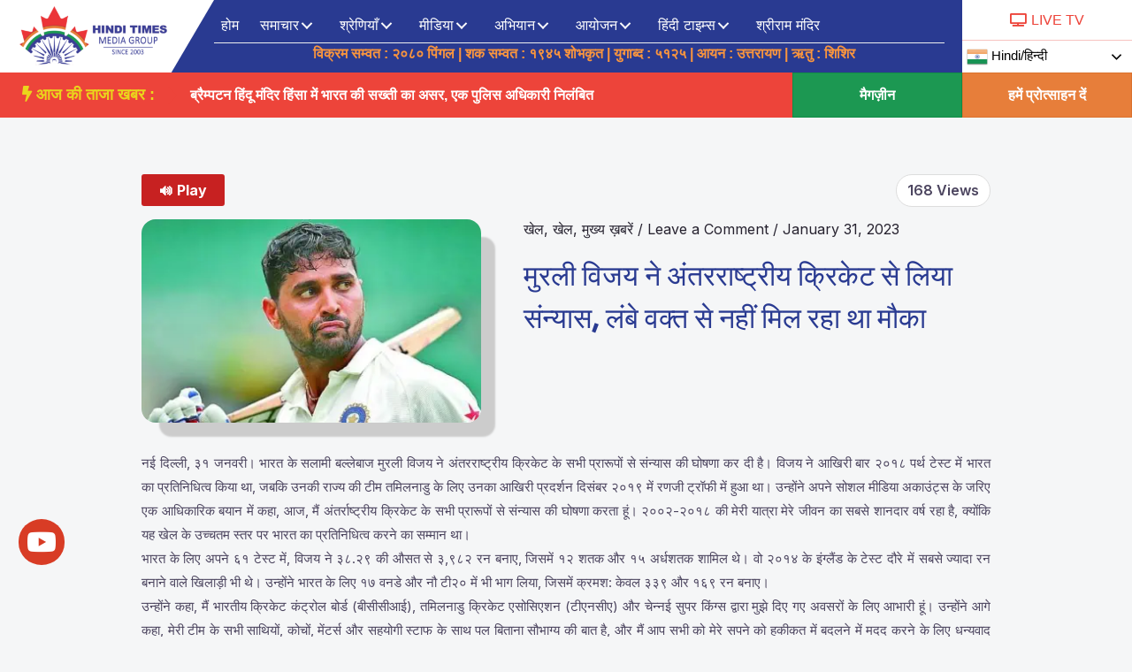

--- FILE ---
content_type: text/html; charset=UTF-8
request_url: https://hinditimesmedia.com/murali-vijay-retired-from-international-cricket-was-not-getting-a-chance-for-a-long-time/
body_size: 90890
content:
<!DOCTYPE html>
<html lang="en-US">
<head><meta charset="UTF-8"><script>if(navigator.userAgent.match(/MSIE|Internet Explorer/i)||navigator.userAgent.match(/Trident\/7\..*?rv:11/i)){var href=document.location.href;if(!href.match(/[?&]nowprocket/)){if(href.indexOf("?")==-1){if(href.indexOf("#")==-1){document.location.href=href+"?nowprocket=1"}else{document.location.href=href.replace("#","?nowprocket=1#")}}else{if(href.indexOf("#")==-1){document.location.href=href+"&nowprocket=1"}else{document.location.href=href.replace("#","&nowprocket=1#")}}}}</script><script>class RocketLazyLoadScripts{constructor(){this.triggerEvents=["keydown","mousedown","mousemove","touchmove","touchstart","touchend","wheel"],this.userEventHandler=this._triggerListener.bind(this),this.touchStartHandler=this._onTouchStart.bind(this),this.touchMoveHandler=this._onTouchMove.bind(this),this.touchEndHandler=this._onTouchEnd.bind(this),this.clickHandler=this._onClick.bind(this),this.interceptedClicks=[],window.addEventListener("pageshow",e=>{this.persisted=e.persisted}),window.addEventListener("DOMContentLoaded",()=>{this._preconnect3rdParties()}),this.delayedScripts={normal:[],async:[],defer:[]},this.trash=[],this.allJQueries=[]}_addUserInteractionListener(e){if(document.hidden){e._triggerListener();return}this.triggerEvents.forEach(t=>window.addEventListener(t,e.userEventHandler,{passive:!0})),window.addEventListener("touchstart",e.touchStartHandler,{passive:!0}),window.addEventListener("mousedown",e.touchStartHandler),document.addEventListener("visibilitychange",e.userEventHandler)}_removeUserInteractionListener(){this.triggerEvents.forEach(e=>window.removeEventListener(e,this.userEventHandler,{passive:!0})),document.removeEventListener("visibilitychange",this.userEventHandler)}_onTouchStart(e){"HTML"!==e.target.tagName&&(window.addEventListener("touchend",this.touchEndHandler),window.addEventListener("mouseup",this.touchEndHandler),window.addEventListener("touchmove",this.touchMoveHandler,{passive:!0}),window.addEventListener("mousemove",this.touchMoveHandler),e.target.addEventListener("click",this.clickHandler),this._renameDOMAttribute(e.target,"onclick","rocket-onclick"),this._pendingClickStarted())}_onTouchMove(e){window.removeEventListener("touchend",this.touchEndHandler),window.removeEventListener("mouseup",this.touchEndHandler),window.removeEventListener("touchmove",this.touchMoveHandler,{passive:!0}),window.removeEventListener("mousemove",this.touchMoveHandler),e.target.removeEventListener("click",this.clickHandler),this._renameDOMAttribute(e.target,"rocket-onclick","onclick"),this._pendingClickFinished()}_onTouchEnd(e){window.removeEventListener("touchend",this.touchEndHandler),window.removeEventListener("mouseup",this.touchEndHandler),window.removeEventListener("touchmove",this.touchMoveHandler,{passive:!0}),window.removeEventListener("mousemove",this.touchMoveHandler)}_onClick(e){e.target.removeEventListener("click",this.clickHandler),this._renameDOMAttribute(e.target,"rocket-onclick","onclick"),this.interceptedClicks.push(e),e.preventDefault(),e.stopPropagation(),e.stopImmediatePropagation(),this._pendingClickFinished()}_replayClicks(){window.removeEventListener("touchstart",this.touchStartHandler,{passive:!0}),window.removeEventListener("mousedown",this.touchStartHandler),this.interceptedClicks.forEach(e=>{e.target.dispatchEvent(new MouseEvent("click",{view:e.view,bubbles:!0,cancelable:!0}))})}_waitForPendingClicks(){return new Promise(e=>{this._isClickPending?this._pendingClickFinished=e:e()})}_pendingClickStarted(){this._isClickPending=!0}_pendingClickFinished(){this._isClickPending=!1}_renameDOMAttribute(e,t,i){e.hasAttribute&&e.hasAttribute(t)&&(event.target.setAttribute(i,event.target.getAttribute(t)),event.target.removeAttribute(t))}_triggerListener(){this._removeUserInteractionListener(this),"loading"===document.readyState?document.addEventListener("DOMContentLoaded",this._loadEverythingNow.bind(this)):this._loadEverythingNow()}_preconnect3rdParties(){let e=[];document.querySelectorAll("script[type=rocketlazyloadscript]").forEach(t=>{if(t.hasAttribute("src")){let i=new URL(t.src).origin;i!==location.origin&&e.push({src:i,crossOrigin:t.crossOrigin||"module"===t.getAttribute("data-rocket-type")})}}),e=[...new Map(e.map(e=>[JSON.stringify(e),e])).values()],this._batchInjectResourceHints(e,"preconnect")}async _loadEverythingNow(){this.lastBreath=Date.now(),this._delayEventListeners(this),this._delayJQueryReady(this),this._handleDocumentWrite(),this._registerAllDelayedScripts(),this._preloadAllScripts(),await this._loadScriptsFromList(this.delayedScripts.normal),await this._loadScriptsFromList(this.delayedScripts.defer),await this._loadScriptsFromList(this.delayedScripts.async);try{await this._triggerDOMContentLoaded(),await this._triggerWindowLoad()}catch(e){console.error(e)}window.dispatchEvent(new Event("rocket-allScriptsLoaded")),this._waitForPendingClicks().then(()=>{this._replayClicks()}),this._emptyTrash()}_registerAllDelayedScripts(){document.querySelectorAll("script[type=rocketlazyloadscript]").forEach(e=>{e.hasAttribute("data-rocket-src")?e.hasAttribute("async")&&!1!==e.async?this.delayedScripts.async.push(e):e.hasAttribute("defer")&&!1!==e.defer||"module"===e.getAttribute("data-rocket-type")?this.delayedScripts.defer.push(e):this.delayedScripts.normal.push(e):this.delayedScripts.normal.push(e)})}async _transformScript(e){return await this._littleBreath(),new Promise(t=>{function i(){e.setAttribute("data-rocket-status","executed"),t()}function r(){e.setAttribute("data-rocket-status","failed"),t()}try{let n=e.getAttribute("data-rocket-type"),s=e.getAttribute("data-rocket-src");if(n?(e.type=n,e.removeAttribute("data-rocket-type")):e.removeAttribute("type"),e.addEventListener("load",i),e.addEventListener("error",r),s)e.src=s,e.removeAttribute("data-rocket-src");else if(navigator.userAgent.indexOf("Firefox/")>0){var a=document.createElement("script");[...e.attributes].forEach(e=>{"type"!==e.nodeName&&a.setAttribute("data-rocket-type"===e.nodeName?"type":e.nodeName,e.nodeValue)}),a.text=e.text,e.parentNode.replaceChild(a,e),i()}else e.src="data:text/javascript;base64,"+window.btoa(unescape(encodeURIComponent(e.text)))}catch(o){r()}})}async _loadScriptsFromList(e){let t=e.shift();return t&&t.isConnected?(await this._transformScript(t),this._loadScriptsFromList(e)):Promise.resolve()}_preloadAllScripts(){this._batchInjectResourceHints([...this.delayedScripts.normal,...this.delayedScripts.defer,...this.delayedScripts.async],"preload")}_batchInjectResourceHints(e,t){var i=document.createDocumentFragment();e.forEach(e=>{let r=e.getAttribute&&e.getAttribute("data-rocket-src")||e.src;if(r){let n=document.createElement("link");n.href=r,n.rel=t,"preconnect"!==t&&(n.as="script"),e.getAttribute&&"module"===e.getAttribute("data-rocket-type")&&(n.crossOrigin=!0),e.crossOrigin&&(n.crossOrigin=e.crossOrigin),e.integrity&&(n.integrity=e.integrity),i.appendChild(n),this.trash.push(n)}}),document.head.appendChild(i)}_delayEventListeners(e){let t={};function i(e,i){!function e(i){!t[i]&&(t[i]={originalFunctions:{add:i.addEventListener,remove:i.removeEventListener},eventsToRewrite:[]},i.addEventListener=function(){arguments[0]=r(arguments[0]),t[i].originalFunctions.add.apply(i,arguments)},i.removeEventListener=function(){arguments[0]=r(arguments[0]),t[i].originalFunctions.remove.apply(i,arguments)});function r(e){return t[i].eventsToRewrite.indexOf(e)>=0?"rocket-"+e:e}}(e),t[e].eventsToRewrite.push(i)}function r(e,t){let i=e[t];Object.defineProperty(e,t,{get:()=>i||function(){},set(r){e["rocket"+t]=i=r}})}i(document,"DOMContentLoaded"),i(window,"DOMContentLoaded"),i(window,"load"),i(window,"pageshow"),i(document,"readystatechange"),r(document,"onreadystatechange"),r(window,"onload"),r(window,"onpageshow")}_delayJQueryReady(e){let t;function i(i){if(i&&i.fn&&!e.allJQueries.includes(i)){i.fn.ready=i.fn.init.prototype.ready=function(t){return e.domReadyFired?t.bind(document)(i):document.addEventListener("rocket-DOMContentLoaded",()=>t.bind(document)(i)),i([])};let r=i.fn.on;i.fn.on=i.fn.init.prototype.on=function(){if(this[0]===window){function e(e){return e.split(" ").map(e=>"load"===e||0===e.indexOf("load.")?"rocket-jquery-load":e).join(" ")}"string"==typeof arguments[0]||arguments[0]instanceof String?arguments[0]=e(arguments[0]):"object"==typeof arguments[0]&&Object.keys(arguments[0]).forEach(t=>{delete Object.assign(arguments[0],{[e(t)]:arguments[0][t]})[t]})}return r.apply(this,arguments),this},e.allJQueries.push(i)}t=i}i(window.jQuery),Object.defineProperty(window,"jQuery",{get:()=>t,set(e){i(e)}})}async _triggerDOMContentLoaded(){this.domReadyFired=!0,await this._littleBreath(),document.dispatchEvent(new Event("rocket-DOMContentLoaded")),await this._littleBreath(),window.dispatchEvent(new Event("rocket-DOMContentLoaded")),await this._littleBreath(),document.dispatchEvent(new Event("rocket-readystatechange")),await this._littleBreath(),document.rocketonreadystatechange&&document.rocketonreadystatechange()}async _triggerWindowLoad(){await this._littleBreath(),window.dispatchEvent(new Event("rocket-load")),await this._littleBreath(),window.rocketonload&&window.rocketonload(),await this._littleBreath(),this.allJQueries.forEach(e=>e(window).trigger("rocket-jquery-load")),await this._littleBreath();let e=new Event("rocket-pageshow");e.persisted=this.persisted,window.dispatchEvent(e),await this._littleBreath(),window.rocketonpageshow&&window.rocketonpageshow({persisted:this.persisted})}_handleDocumentWrite(){let e=new Map;document.write=document.writeln=function(t){let i=document.currentScript;i||console.error("WPRocket unable to document.write this: "+t);let r=document.createRange(),n=i.parentElement,s=e.get(i);void 0===s&&(s=i.nextSibling,e.set(i,s));let a=document.createDocumentFragment();r.setStart(a,0),a.appendChild(r.createContextualFragment(t)),n.insertBefore(a,s)}}async _littleBreath(){Date.now()-this.lastBreath>45&&(await this._requestAnimFrame(),this.lastBreath=Date.now())}async _requestAnimFrame(){return document.hidden?new Promise(e=>setTimeout(e)):new Promise(e=>requestAnimationFrame(e))}_emptyTrash(){this.trash.forEach(e=>e.remove())}static run(){let e=new RocketLazyLoadScripts;e._addUserInteractionListener(e)}}RocketLazyLoadScripts.run();</script>

<meta name="viewport" content="width=device-width, initial-scale=1">
<link rel="profile" href="https://gmpg.org/xfn/11">

<meta name='robots' content='index, follow, max-image-preview:large, max-snippet:-1, max-video-preview:-1' />

	<!-- This site is optimized with the Yoast SEO plugin v20.9 - https://yoast.com/wordpress/plugins/seo/ -->
	<title>मुरली विजय ने अंतरराष्ट्रीय क्रिकेट से लिया संन्यास, लंबे वक्त से नहीं मिल रहा था मौका - हिंदी समाचार, हिंदी टाइम्स मीडिया, Hindi News, canada hindi news</title>
	<meta name="description" content="India opener Murali Vijay has announced his retirement from all forms of international cricket. Vijay last represented India in the 2018 Perth Test, while his last appearance for his state team Tamil Nadu came in the Ranji Trophy in December 2019." />
	<link rel="canonical" href="https://hinditimesmedia.com/murali-vijay-retired-from-international-cricket-was-not-getting-a-chance-for-a-long-time/" />
	<meta property="og:locale" content="en_US" />
	<meta property="og:type" content="article" />
	<meta property="og:title" content="मुरली विजय ने अंतरराष्ट्रीय क्रिकेट से लिया संन्यास, लंबे वक्त से नहीं मिल रहा था मौका - हिंदी समाचार, हिंदी टाइम्स मीडिया, Hindi News, canada hindi news" />
	<meta property="og:description" content="India opener Murali Vijay has announced his retirement from all forms of international cricket. Vijay last represented India in the 2018 Perth Test, while his last appearance for his state team Tamil Nadu came in the Ranji Trophy in December 2019." />
	<meta property="og:url" content="https://hinditimesmedia.com/murali-vijay-retired-from-international-cricket-was-not-getting-a-chance-for-a-long-time/" />
	<meta property="og:site_name" content="हिंदी समाचार, हिंदी टाइम्स मीडिया, Hindi News, canada hindi news" />
	<meta property="article:publisher" content="https://www.facebook.com/hinditimes" />
	<meta property="article:published_time" content="2023-01-31T16:32:32+00:00" />
	<meta property="og:image" content="https://hinditimesmedia.com/wp-content/uploads/2023/01/a2b23282f8.jpg" />
	<meta property="og:image:width" content="390" />
	<meta property="og:image:height" content="234" />
	<meta property="og:image:type" content="image/jpeg" />
	<meta name="author" content="hinditimes1" />
	<meta name="twitter:card" content="summary_large_image" />
	<meta name="twitter:creator" content="@HindiTIMES2" />
	<meta name="twitter:site" content="@HindiTIMES2" />
	<meta name="twitter:label1" content="Written by" />
	<meta name="twitter:data1" content="hinditimes1" />
	<meta name="twitter:label2" content="Est. reading time" />
	<meta name="twitter:data2" content="2 minutes" />
	<script type="application/ld+json" class="yoast-schema-graph">{"@context":"https://schema.org","@graph":[{"@type":"Article","@id":"https://hinditimesmedia.com/murali-vijay-retired-from-international-cricket-was-not-getting-a-chance-for-a-long-time/#article","isPartOf":{"@id":"https://hinditimesmedia.com/murali-vijay-retired-from-international-cricket-was-not-getting-a-chance-for-a-long-time/"},"author":{"name":"hinditimes1","@id":"https://hinditimesmedia.com/#/schema/person/3b82cdb0e19a428b8abd69c6ec887b4b"},"headline":"मुरली विजय ने अंतरराष्ट्रीय क्रिकेट से लिया संन्यास, लंबे वक्त से नहीं मिल रहा था मौका","datePublished":"2023-01-31T16:32:32+00:00","dateModified":"2023-01-31T16:32:32+00:00","mainEntityOfPage":{"@id":"https://hinditimesmedia.com/murali-vijay-retired-from-international-cricket-was-not-getting-a-chance-for-a-long-time/"},"wordCount":1,"commentCount":0,"publisher":{"@id":"https://hinditimesmedia.com/#organization"},"image":{"@id":"https://hinditimesmedia.com/murali-vijay-retired-from-international-cricket-was-not-getting-a-chance-for-a-long-time/#primaryimage"},"thumbnailUrl":"https://hinditimesmedia.com/wp-content/uploads/2023/01/a2b23282f8.jpg","keywords":["canada hindi news","canadian news in hindi","hindi canada","hindi in canada","hindi news america","hindi news channel in canada","hindi news download","hindi news for today","Murali Vijay retired from international cricket","news about ukraine and russia","news in hindi","news india","news live","news today","news today in hindi","news update","was not getting a chance for a long time","मुरली विजय ने अंतरराष्ट्रीय क्रिकेट से लिया संन्यास","लंबे वक्त से नहीं मिल रहा था मौका"],"articleSection":["खेल","खेल","मुख्य ख़बरें"],"inLanguage":"en-US","potentialAction":[{"@type":"CommentAction","name":"Comment","target":["https://hinditimesmedia.com/murali-vijay-retired-from-international-cricket-was-not-getting-a-chance-for-a-long-time/#respond"]}]},{"@type":"WebPage","@id":"https://hinditimesmedia.com/murali-vijay-retired-from-international-cricket-was-not-getting-a-chance-for-a-long-time/","url":"https://hinditimesmedia.com/murali-vijay-retired-from-international-cricket-was-not-getting-a-chance-for-a-long-time/","name":"मुरली विजय ने अंतरराष्ट्रीय क्रिकेट से लिया संन्यास, लंबे वक्त से नहीं मिल रहा था मौका - हिंदी समाचार, हिंदी टाइम्स मीडिया, Hindi News, canada hindi news","isPartOf":{"@id":"https://hinditimesmedia.com/#website"},"primaryImageOfPage":{"@id":"https://hinditimesmedia.com/murali-vijay-retired-from-international-cricket-was-not-getting-a-chance-for-a-long-time/#primaryimage"},"image":{"@id":"https://hinditimesmedia.com/murali-vijay-retired-from-international-cricket-was-not-getting-a-chance-for-a-long-time/#primaryimage"},"thumbnailUrl":"https://hinditimesmedia.com/wp-content/uploads/2023/01/a2b23282f8.jpg","datePublished":"2023-01-31T16:32:32+00:00","dateModified":"2023-01-31T16:32:32+00:00","description":"India opener Murali Vijay has announced his retirement from all forms of international cricket. Vijay last represented India in the 2018 Perth Test, while his last appearance for his state team Tamil Nadu came in the Ranji Trophy in December 2019.","breadcrumb":{"@id":"https://hinditimesmedia.com/murali-vijay-retired-from-international-cricket-was-not-getting-a-chance-for-a-long-time/#breadcrumb"},"inLanguage":"en-US","potentialAction":[{"@type":"ReadAction","target":["https://hinditimesmedia.com/murali-vijay-retired-from-international-cricket-was-not-getting-a-chance-for-a-long-time/"]}]},{"@type":"ImageObject","inLanguage":"en-US","@id":"https://hinditimesmedia.com/murali-vijay-retired-from-international-cricket-was-not-getting-a-chance-for-a-long-time/#primaryimage","url":"https://hinditimesmedia.com/wp-content/uploads/2023/01/a2b23282f8.jpg","contentUrl":"https://hinditimesmedia.com/wp-content/uploads/2023/01/a2b23282f8.jpg","width":390,"height":234,"caption":"Murali Vijay retired from international cricket, was not getting a chance for a long time"},{"@type":"BreadcrumbList","@id":"https://hinditimesmedia.com/murali-vijay-retired-from-international-cricket-was-not-getting-a-chance-for-a-long-time/#breadcrumb","itemListElement":[{"@type":"ListItem","position":1,"name":"Home","item":"https://hinditimesmedia.com/"},{"@type":"ListItem","position":2,"name":"मुरली विजय ने अंतरराष्ट्रीय क्रिकेट से लिया संन्यास, लंबे वक्त से नहीं मिल रहा था मौका"}]},{"@type":"WebSite","@id":"https://hinditimesmedia.com/#website","url":"https://hinditimesmedia.com/","name":"Hindi Times Media Group","description":"हिंदी टाइम्स मीडिया, Hindi News","publisher":{"@id":"https://hinditimesmedia.com/#organization"},"potentialAction":[{"@type":"SearchAction","target":{"@type":"EntryPoint","urlTemplate":"https://hinditimesmedia.com/?s={search_term_string}"},"query-input":"required name=search_term_string"}],"inLanguage":"en-US"},{"@type":"Organization","@id":"https://hinditimesmedia.com/#organization","name":"हिंदी टाइम्स मीडिया","url":"https://hinditimesmedia.com/","logo":{"@type":"ImageObject","inLanguage":"en-US","@id":"https://hinditimesmedia.com/#/schema/logo/image/","url":"https://hinditimesmedia.com/wp-content/uploads/2022/12/HTM-logo.png","contentUrl":"https://hinditimesmedia.com/wp-content/uploads/2022/12/HTM-logo.png","width":300,"height":93,"caption":"हिंदी टाइम्स मीडिया"},"image":{"@id":"https://hinditimesmedia.com/#/schema/logo/image/"},"sameAs":["https://www.facebook.com/hinditimes","https://twitter.com/HindiTIMES2"]},{"@type":"Person","@id":"https://hinditimesmedia.com/#/schema/person/3b82cdb0e19a428b8abd69c6ec887b4b","name":"hinditimes1","image":{"@type":"ImageObject","inLanguage":"en-US","@id":"https://hinditimesmedia.com/#/schema/person/image/","url":"https://secure.gravatar.com/avatar/9b15d0bb065977df08b65d387f559d9e?s=96&d=mm&r=g","contentUrl":"https://secure.gravatar.com/avatar/9b15d0bb065977df08b65d387f559d9e?s=96&d=mm&r=g","caption":"hinditimes1"},"url":"https://hinditimesmedia.com/author/hinditimes1/"}]}</script>
	<!-- / Yoast SEO plugin. -->


<link rel='dns-prefetch' href='//code.responsivevoice.org' />
<link rel='dns-prefetch' href='//vjs.zencdn.net' />
<link rel='dns-prefetch' href='//www.googletagmanager.com' />
<link rel='dns-prefetch' href='//fonts.googleapis.com' />
<link rel="alternate" type="application/rss+xml" title="हिंदी समाचार, हिंदी टाइम्स मीडिया, Hindi News, canada hindi news &raquo; Feed" href="https://hinditimesmedia.com/feed/" />
<link rel="alternate" type="application/rss+xml" title="हिंदी समाचार, हिंदी टाइम्स मीडिया, Hindi News, canada hindi news &raquo; Comments Feed" href="https://hinditimesmedia.com/comments/feed/" />
<link rel="alternate" type="application/rss+xml" title="हिंदी समाचार, हिंदी टाइम्स मीडिया, Hindi News, canada hindi news &raquo; मुरली विजय ने अंतरराष्ट्रीय क्रिकेट से लिया संन्यास, लंबे वक्त से नहीं मिल रहा था मौका Comments Feed" href="https://hinditimesmedia.com/murali-vijay-retired-from-international-cricket-was-not-getting-a-chance-for-a-long-time/feed/" />
<link rel="preload" href="https://hinditimesmedia.com/wp-content/plugins/bb-plugin/fonts/fontawesome/5.15.4/webfonts/fa-solid-900.woff2" as="font" type="font/woff2" crossorigin="anonymous">
<link rel="preload" href="https://hinditimesmedia.com/wp-content/plugins/bb-plugin/fonts/fontawesome/5.15.4/webfonts/fa-brands-400.woff2" as="font" type="font/woff2" crossorigin="anonymous">
<link rel="preload" href="https://hinditimesmedia.com/wp-content/plugins/bb-plugin/fonts/fontawesome/5.15.4/webfonts/fa-regular-400.woff2" as="font" type="font/woff2" crossorigin="anonymous">
<style>
img.wp-smiley,
img.emoji {
	display: inline !important;
	border: none !important;
	box-shadow: none !important;
	height: 1em !important;
	width: 1em !important;
	margin: 0 0.07em !important;
	vertical-align: -0.1em !important;
	background: none !important;
	padding: 0 !important;
}
</style>
	<link data-minify="1" rel='stylesheet' id='gtranslate-style-css' href='https://hinditimesmedia.com/wp-content/cache/min/1/wp-content/plugins/gtranslate/gtranslate-style24.css?ver=1713595327' media='all' />
<link rel='stylesheet' id='astra-bb-builder-css' href='https://hinditimesmedia.com/wp-content/themes/astra/assets/css/minified/compatibility/page-builder/bb-plugin.min.css?ver=4.0.1' media='all' />
<link rel='stylesheet' id='astra-theme-css-css' href='https://hinditimesmedia.com/wp-content/themes/astra/assets/css/minified/main.min.css?ver=4.0.1' media='all' />
<style id='astra-theme-css-inline-css'>
.ast-no-sidebar .entry-content .alignfull {margin-left: calc( -50vw + 50%);margin-right: calc( -50vw + 50%);max-width: 100vw;width: 100vw;}.ast-no-sidebar .entry-content .alignwide {margin-left: calc(-41vw + 50%);margin-right: calc(-41vw + 50%);max-width: unset;width: unset;}.ast-no-sidebar .entry-content .alignfull .alignfull,.ast-no-sidebar .entry-content .alignfull .alignwide,.ast-no-sidebar .entry-content .alignwide .alignfull,.ast-no-sidebar .entry-content .alignwide .alignwide,.ast-no-sidebar .entry-content .wp-block-column .alignfull,.ast-no-sidebar .entry-content .wp-block-column .alignwide{width: 100%;margin-left: auto;margin-right: auto;}.wp-block-gallery,.blocks-gallery-grid {margin: 0;}.wp-block-separator {max-width: 100px;}.wp-block-separator.is-style-wide,.wp-block-separator.is-style-dots {max-width: none;}.entry-content .has-2-columns .wp-block-column:first-child {padding-right: 10px;}.entry-content .has-2-columns .wp-block-column:last-child {padding-left: 10px;}@media (max-width: 782px) {.entry-content .wp-block-columns .wp-block-column {flex-basis: 100%;}.entry-content .has-2-columns .wp-block-column:first-child {padding-right: 0;}.entry-content .has-2-columns .wp-block-column:last-child {padding-left: 0;}}body .entry-content .wp-block-latest-posts {margin-left: 0;}body .entry-content .wp-block-latest-posts li {list-style: none;}.ast-no-sidebar .ast-container .entry-content .wp-block-latest-posts {margin-left: 0;}.ast-header-break-point .entry-content .alignwide {margin-left: auto;margin-right: auto;}.entry-content .blocks-gallery-item img {margin-bottom: auto;}.wp-block-pullquote {border-top: 4px solid #555d66;border-bottom: 4px solid #555d66;color: #40464d;}:root{--ast-container-default-xlg-padding:6.67em;--ast-container-default-lg-padding:5.67em;--ast-container-default-slg-padding:4.34em;--ast-container-default-md-padding:3.34em;--ast-container-default-sm-padding:6.67em;--ast-container-default-xs-padding:2.4em;--ast-container-default-xxs-padding:1.4em;--ast-code-block-background:#EEEEEE;--ast-comment-inputs-background:#FAFAFA;}html{font-size:100%;}a,.page-title{color:#26222f;}a:hover,a:focus{color:#d72924;}body,button,input,select,textarea,.ast-button,.ast-custom-button{font-family:'Inter',sans-serif;font-weight:400;font-size:16px;font-size:1rem;}blockquote{color:#010014;}p,.entry-content p{margin-bottom:1em;}h1,.entry-content h1,h2,.entry-content h2,h3,.entry-content h3,h4,.entry-content h4,h5,.entry-content h5,h6,.entry-content h6,.site-title,.site-title a{font-family:'Sora',sans-serif;font-weight:700;}.site-title{font-size:35px;font-size:2.1875rem;display:block;}header .custom-logo-link img{max-width:175px;}.astra-logo-svg{width:175px;}.site-header .site-description{font-size:15px;font-size:0.9375rem;display:block;}.entry-title{font-size:32px;font-size:2rem;}h1,.entry-content h1{font-size:64px;font-size:4rem;font-family:'Sora',sans-serif;}h2,.entry-content h2{font-size:40px;font-size:2.5rem;font-family:'Sora',sans-serif;}h3,.entry-content h3{font-size:32px;font-size:2rem;font-family:'Sora',sans-serif;}h4,.entry-content h4{font-size:24px;font-size:1.5rem;font-family:'Sora',sans-serif;}h5,.entry-content h5{font-size:20px;font-size:1.25rem;font-family:'Sora',sans-serif;}h6,.entry-content h6{font-size:16px;font-size:1rem;font-family:'Sora',sans-serif;}::selection{background-color:#283091;color:#ffffff;}body,h1,.entry-title a,.entry-content h1,h2,.entry-content h2,h3,.entry-content h3,h4,.entry-content h4,h5,.entry-content h5,h6,.entry-content h6{color:#4c455f;}.tagcloud a:hover,.tagcloud a:focus,.tagcloud a.current-item{color:#ffffff;border-color:#26222f;background-color:#26222f;}input:focus,input[type="text"]:focus,input[type="email"]:focus,input[type="url"]:focus,input[type="password"]:focus,input[type="reset"]:focus,input[type="search"]:focus,textarea:focus{border-color:#26222f;}input[type="radio"]:checked,input[type=reset],input[type="checkbox"]:checked,input[type="checkbox"]:hover:checked,input[type="checkbox"]:focus:checked,input[type=range]::-webkit-slider-thumb{border-color:#26222f;background-color:#26222f;box-shadow:none;}.site-footer a:hover + .post-count,.site-footer a:focus + .post-count{background:#26222f;border-color:#26222f;}.single .nav-links .nav-previous,.single .nav-links .nav-next{color:#26222f;}.entry-meta,.entry-meta *{line-height:1.45;color:#26222f;}.entry-meta a:hover,.entry-meta a:hover *,.entry-meta a:focus,.entry-meta a:focus *,.page-links > .page-link,.page-links .page-link:hover,.post-navigation a:hover{color:#d72924;}#cat option,.secondary .calendar_wrap thead a,.secondary .calendar_wrap thead a:visited{color:#26222f;}.secondary .calendar_wrap #today,.ast-progress-val span{background:#26222f;}.secondary a:hover + .post-count,.secondary a:focus + .post-count{background:#26222f;border-color:#26222f;}.calendar_wrap #today > a{color:#ffffff;}.page-links .page-link,.single .post-navigation a{color:#26222f;}.widget-title{font-size:22px;font-size:1.375rem;color:#4c455f;}.single .ast-author-details .author-title{color:#d72924;}.ast-logo-title-inline .site-logo-img{padding-right:1em;}.site-logo-img img{ transition:all 0.2s linear;}@media (max-width:921px){#ast-desktop-header{display:none;}}@media (min-width:921px){#ast-mobile-header{display:none;}}.wp-block-buttons.aligncenter{justify-content:center;}@media (max-width:921px){.ast-theme-transparent-header #primary,.ast-theme-transparent-header #secondary{padding:0;}}@media (max-width:921px){.ast-plain-container.ast-no-sidebar #primary{padding:0;}}.ast-plain-container.ast-no-sidebar #primary{margin-top:0;margin-bottom:0;}@media (min-width:1200px){.ast-separate-container.ast-right-sidebar .entry-content .wp-block-image.alignfull,.ast-separate-container.ast-left-sidebar .entry-content .wp-block-image.alignfull,.ast-separate-container.ast-right-sidebar .entry-content .wp-block-cover.alignfull,.ast-separate-container.ast-left-sidebar .entry-content .wp-block-cover.alignfull{margin-left:-6.67em;margin-right:-6.67em;max-width:unset;width:unset;}.ast-separate-container.ast-right-sidebar .entry-content .wp-block-image.alignwide,.ast-separate-container.ast-left-sidebar .entry-content .wp-block-image.alignwide,.ast-separate-container.ast-right-sidebar .entry-content .wp-block-cover.alignwide,.ast-separate-container.ast-left-sidebar .entry-content .wp-block-cover.alignwide{margin-left:-20px;margin-right:-20px;max-width:unset;width:unset;}}@media (min-width:1200px){.wp-block-group .has-background{padding:20px;}}@media (min-width:1200px){.ast-no-sidebar.ast-separate-container .entry-content .wp-block-group.alignwide,.ast-no-sidebar.ast-separate-container .entry-content .wp-block-cover.alignwide{margin-left:-20px;margin-right:-20px;padding-left:20px;padding-right:20px;}.ast-no-sidebar.ast-separate-container .entry-content .wp-block-cover.alignfull,.ast-no-sidebar.ast-separate-container .entry-content .wp-block-group.alignfull{margin-left:-6.67em;margin-right:-6.67em;padding-left:6.67em;padding-right:6.67em;}}@media (min-width:1200px){.wp-block-cover-image.alignwide .wp-block-cover__inner-container,.wp-block-cover.alignwide .wp-block-cover__inner-container,.wp-block-cover-image.alignfull .wp-block-cover__inner-container,.wp-block-cover.alignfull .wp-block-cover__inner-container{width:100%;}}.wp-block-columns{margin-bottom:unset;}.wp-block-image.size-full{margin:2rem 0;}.wp-block-separator.has-background{padding:0;}.wp-block-gallery{margin-bottom:1.6em;}.wp-block-group{padding-top:4em;padding-bottom:4em;}.wp-block-group__inner-container .wp-block-columns:last-child,.wp-block-group__inner-container :last-child,.wp-block-table table{margin-bottom:0;}.blocks-gallery-grid{width:100%;}.wp-block-navigation-link__content{padding:5px 0;}.wp-block-group .wp-block-group .has-text-align-center,.wp-block-group .wp-block-column .has-text-align-center{max-width:100%;}.has-text-align-center{margin:0 auto;}@media (min-width:1200px){.wp-block-cover__inner-container,.alignwide .wp-block-group__inner-container,.alignfull .wp-block-group__inner-container{max-width:1200px;margin:0 auto;}.wp-block-group.alignnone,.wp-block-group.aligncenter,.wp-block-group.alignleft,.wp-block-group.alignright,.wp-block-group.alignwide,.wp-block-columns.alignwide{margin:2rem 0 1rem 0;}}@media (max-width:1200px){.wp-block-group{padding:3em;}.wp-block-group .wp-block-group{padding:1.5em;}.wp-block-columns,.wp-block-column{margin:1rem 0;}}@media (min-width:921px){.wp-block-columns .wp-block-group{padding:2em;}}@media (max-width:544px){.wp-block-cover-image .wp-block-cover__inner-container,.wp-block-cover .wp-block-cover__inner-container{width:unset;}.wp-block-cover,.wp-block-cover-image{padding:2em 0;}.wp-block-group,.wp-block-cover{padding:2em;}.wp-block-media-text__media img,.wp-block-media-text__media video{width:unset;max-width:100%;}.wp-block-media-text.has-background .wp-block-media-text__content{padding:1em;}}.wp-block-image.aligncenter{margin-left:auto;margin-right:auto;}.wp-block-table.aligncenter{margin-left:auto;margin-right:auto;}@media (min-width:544px){.entry-content .wp-block-media-text.has-media-on-the-right .wp-block-media-text__content{padding:0 8% 0 0;}.entry-content .wp-block-media-text .wp-block-media-text__content{padding:0 0 0 8%;}.ast-plain-container .site-content .entry-content .has-custom-content-position.is-position-bottom-left > *,.ast-plain-container .site-content .entry-content .has-custom-content-position.is-position-bottom-right > *,.ast-plain-container .site-content .entry-content .has-custom-content-position.is-position-top-left > *,.ast-plain-container .site-content .entry-content .has-custom-content-position.is-position-top-right > *,.ast-plain-container .site-content .entry-content .has-custom-content-position.is-position-center-right > *,.ast-plain-container .site-content .entry-content .has-custom-content-position.is-position-center-left > *{margin:0;}}@media (max-width:544px){.entry-content .wp-block-media-text .wp-block-media-text__content{padding:8% 0;}.wp-block-media-text .wp-block-media-text__media img{width:auto;max-width:100%;}}.wp-block-button.is-style-outline .wp-block-button__link{border-color:#805aed;border-top-width:0;border-right-width:0;border-bottom-width:0;border-left-width:0;}.wp-block-button.is-style-outline > .wp-block-button__link:not(.has-text-color),.wp-block-button.wp-block-button__link.is-style-outline:not(.has-text-color){color:#805aed;}.wp-block-button.is-style-outline .wp-block-button__link:hover,.wp-block-button.is-style-outline .wp-block-button__link:focus{color:#ffffff !important;background-color:#6535e9;border-color:#6535e9;}.post-page-numbers.current .page-link,.ast-pagination .page-numbers.current{color:#ffffff;border-color:#283091;background-color:#283091;border-radius:2px;}@media (max-width:921px){.wp-block-button.is-style-outline .wp-block-button__link{padding-top:calc(15px - 0px);padding-right:calc(30px - 0px);padding-bottom:calc(15px - 0px);padding-left:calc(30px - 0px);}}@media (max-width:544px){.wp-block-button.is-style-outline .wp-block-button__link{padding-top:calc(15px - 0px);padding-right:calc(30px - 0px);padding-bottom:calc(15px - 0px);padding-left:calc(30px - 0px);}}@media (min-width:544px){.entry-content > .alignleft{margin-right:20px;}.entry-content > .alignright{margin-left:20px;}.wp-block-group.has-background{padding:20px;}}@media (max-width:921px){.ast-separate-container #primary,.ast-separate-container #secondary{padding:1.5em 0;}#primary,#secondary{padding:1.5em 0;margin:0;}.ast-left-sidebar #content > .ast-container{display:flex;flex-direction:column-reverse;width:100%;}.ast-separate-container .ast-article-post,.ast-separate-container .ast-article-single{padding:1.5em 2.14em;}.ast-author-box img.avatar{margin:20px 0 0 0;}}@media (min-width:922px){.ast-separate-container.ast-right-sidebar #primary,.ast-separate-container.ast-left-sidebar #primary{border:0;}.search-no-results.ast-separate-container #primary{margin-bottom:4em;}}.wp-block-button .wp-block-button__link{color:#ffffff;}.wp-block-button .wp-block-button__link:hover,.wp-block-button .wp-block-button__link:focus{color:#ffffff;background-color:#6535e9;border-color:#6535e9;}.wp-block-button .wp-block-button__link{border:none;background-color:#805aed;color:#ffffff;font-family:inherit;font-weight:700;line-height:1em;font-size:16px;font-size:1rem;border-radius:3px;padding:15px 30px;}.wp-block-button.is-style-outline .wp-block-button__link{border-style:solid;border-top-width:0;border-right-width:0;border-left-width:0;border-bottom-width:0;border-color:#805aed;padding-top:calc(15px - 0px);padding-right:calc(30px - 0px);padding-bottom:calc(15px - 0px);padding-left:calc(30px - 0px);}@media (max-width:921px){.wp-block-button .wp-block-button__link{font-size:15px;font-size:0.9375rem;border:none;padding:15px 30px;}.wp-block-button.is-style-outline .wp-block-button__link{padding-top:calc(15px - 0px);padding-right:calc(30px - 0px);padding-bottom:calc(15px - 0px);padding-left:calc(30px - 0px);}}@media (max-width:544px){.wp-block-button .wp-block-button__link{font-size:14px;font-size:0.875rem;border:none;padding:15px 30px;}.wp-block-button.is-style-outline .wp-block-button__link{padding-top:calc(15px - 0px);padding-right:calc(30px - 0px);padding-bottom:calc(15px - 0px);padding-left:calc(30px - 0px);}}.menu-toggle,button,.ast-button,.ast-custom-button,.button,input#submit,input[type="button"],input[type="submit"],input[type="reset"]{border-style:solid;border-top-width:0;border-right-width:0;border-left-width:0;border-bottom-width:0;color:#ffffff;border-color:#805aed;background-color:#805aed;border-radius:3px;padding-top:10px;padding-right:20px;padding-bottom:10px;padding-left:20px;font-family:inherit;font-weight:700;font-size:16px;font-size:1rem;line-height:1em;}button:focus,.menu-toggle:hover,button:hover,.ast-button:hover,.ast-custom-button:hover .button:hover,.ast-custom-button:hover ,input[type=reset]:hover,input[type=reset]:focus,input#submit:hover,input#submit:focus,input[type="button"]:hover,input[type="button"]:focus,input[type="submit"]:hover,input[type="submit"]:focus{color:#ffffff;background-color:#6535e9;border-color:#6535e9;}@media (min-width:544px){.ast-container{max-width:100%;}}@media (max-width:544px){.ast-separate-container .ast-article-post,.ast-separate-container .ast-article-single,.ast-separate-container .comments-title,.ast-separate-container .ast-archive-description{padding:1.5em 1em;}.ast-separate-container #content .ast-container{padding-left:0.54em;padding-right:0.54em;}.ast-separate-container .ast-comment-list li.depth-1{padding:1.5em 1em;margin-bottom:1.5em;}.ast-separate-container .ast-comment-list .bypostauthor{padding:.5em;}.ast-search-menu-icon.ast-dropdown-active .search-field{width:170px;}.menu-toggle,button,.ast-button,.button,input#submit,input[type="button"],input[type="submit"],input[type="reset"]{font-size:14px;font-size:0.875rem;}}@media (max-width:921px){.menu-toggle,button,.ast-button,.button,input#submit,input[type="button"],input[type="submit"],input[type="reset"]{font-size:15px;font-size:0.9375rem;}.ast-mobile-header-stack .main-header-bar .ast-search-menu-icon{display:inline-block;}.ast-header-break-point.ast-header-custom-item-outside .ast-mobile-header-stack .main-header-bar .ast-search-icon{margin:0;}.ast-comment-avatar-wrap img{max-width:2.5em;}.ast-separate-container .ast-comment-list li.depth-1{padding:1.5em 2.14em;}.ast-separate-container .comment-respond{padding:2em 2.14em;}.ast-comment-meta{padding:0 1.8888em 1.3333em;}}body,.ast-separate-container{background-color:#f5f6f7;;background-image:none;;}.ast-no-sidebar.ast-separate-container .entry-content .alignfull {margin-left: -6.67em;margin-right: -6.67em;width: auto;}@media (max-width: 1200px) {.ast-no-sidebar.ast-separate-container .entry-content .alignfull {margin-left: -2.4em;margin-right: -2.4em;}}@media (max-width: 768px) {.ast-no-sidebar.ast-separate-container .entry-content .alignfull {margin-left: -2.14em;margin-right: -2.14em;}}@media (max-width: 544px) {.ast-no-sidebar.ast-separate-container .entry-content .alignfull {margin-left: -1em;margin-right: -1em;}}.ast-no-sidebar.ast-separate-container .entry-content .alignwide {margin-left: -20px;margin-right: -20px;}.ast-no-sidebar.ast-separate-container .entry-content .wp-block-column .alignfull,.ast-no-sidebar.ast-separate-container .entry-content .wp-block-column .alignwide {margin-left: auto;margin-right: auto;width: 100%;}@media (max-width:921px){.widget-title{font-size:21px;font-size:1.4rem;}body,button,input,select,textarea,.ast-button,.ast-custom-button{font-size:15px;font-size:0.9375rem;}#secondary,#secondary button,#secondary input,#secondary select,#secondary textarea{font-size:15px;font-size:0.9375rem;}.site-title{display:block;}.site-header .site-description{display:block;}.entry-title{font-size:24px;}h1,.entry-content h1{font-size:48px;}h2,.entry-content h2{font-size:32px;}h3,.entry-content h3{font-size:28px;}h4,.entry-content h4{font-size:22px;font-size:1.375rem;}h5,.entry-content h5{font-size:18px;font-size:1.125rem;}h6,.entry-content h6{font-size:15px;font-size:0.9375rem;}.astra-logo-svg{width:140px;}header .custom-logo-link img,.ast-header-break-point .site-logo-img .custom-mobile-logo-link img{max-width:140px;}}@media (max-width:544px){.widget-title{font-size:20px;font-size:1.4285714285714rem;}body,button,input,select,textarea,.ast-button,.ast-custom-button{font-size:14px;font-size:0.875rem;}#secondary,#secondary button,#secondary input,#secondary select,#secondary textarea{font-size:14px;font-size:0.875rem;}.site-title{display:block;}.site-header .site-description{display:block;}.entry-title{font-size:18px;}h1,.entry-content h1{font-size:34px;}h2,.entry-content h2{font-size:28px;}h3,.entry-content h3{font-size:24px;}h4,.entry-content h4{font-size:20px;font-size:1.25rem;}h5,.entry-content h5{font-size:17px;font-size:1.0625rem;}h6,.entry-content h6{font-size:14px;font-size:0.875rem;}header .custom-logo-link img,.ast-header-break-point .site-branding img,.ast-header-break-point .custom-logo-link img{max-width:121px;}.astra-logo-svg{width:121px;}.ast-header-break-point .site-logo-img .custom-mobile-logo-link img{max-width:121px;}}@media (max-width:544px){html{font-size:100%;}}@media (min-width:922px){.ast-container{max-width:1317px;}}@media (min-width:922px){.site-content .ast-container{display:flex;}}@media (max-width:921px){.site-content .ast-container{flex-direction:column;}}@media (min-width:922px){.blog .site-content > .ast-container,.archive .site-content > .ast-container,.search .site-content > .ast-container{max-width:1300px;}}@media (min-width:922px){.single-post .site-content > .ast-container{max-width:1000px;}}@media (min-width:922px){.main-header-menu .sub-menu .menu-item.ast-left-align-sub-menu:hover > .sub-menu,.main-header-menu .sub-menu .menu-item.ast-left-align-sub-menu.focus > .sub-menu{margin-left:-0px;}}.ast-theme-transparent-header [data-section="section-header-mobile-trigger"] .ast-button-wrap .ast-mobile-menu-trigger-minimal{background:transparent;}.footer-widget-area[data-section^="section-fb-html-"] .ast-builder-html-element{text-align:center;}blockquote {padding: 1.2em;}:root .has-ast-global-color-0-color{color:var(--ast-global-color-0);}:root .has-ast-global-color-0-background-color{background-color:var(--ast-global-color-0);}:root .wp-block-button .has-ast-global-color-0-color{color:var(--ast-global-color-0);}:root .wp-block-button .has-ast-global-color-0-background-color{background-color:var(--ast-global-color-0);}:root .has-ast-global-color-1-color{color:var(--ast-global-color-1);}:root .has-ast-global-color-1-background-color{background-color:var(--ast-global-color-1);}:root .wp-block-button .has-ast-global-color-1-color{color:var(--ast-global-color-1);}:root .wp-block-button .has-ast-global-color-1-background-color{background-color:var(--ast-global-color-1);}:root .has-ast-global-color-2-color{color:var(--ast-global-color-2);}:root .has-ast-global-color-2-background-color{background-color:var(--ast-global-color-2);}:root .wp-block-button .has-ast-global-color-2-color{color:var(--ast-global-color-2);}:root .wp-block-button .has-ast-global-color-2-background-color{background-color:var(--ast-global-color-2);}:root .has-ast-global-color-3-color{color:var(--ast-global-color-3);}:root .has-ast-global-color-3-background-color{background-color:var(--ast-global-color-3);}:root .wp-block-button .has-ast-global-color-3-color{color:var(--ast-global-color-3);}:root .wp-block-button .has-ast-global-color-3-background-color{background-color:var(--ast-global-color-3);}:root .has-ast-global-color-4-color{color:var(--ast-global-color-4);}:root .has-ast-global-color-4-background-color{background-color:var(--ast-global-color-4);}:root .wp-block-button .has-ast-global-color-4-color{color:var(--ast-global-color-4);}:root .wp-block-button .has-ast-global-color-4-background-color{background-color:var(--ast-global-color-4);}:root .has-ast-global-color-5-color{color:var(--ast-global-color-5);}:root .has-ast-global-color-5-background-color{background-color:var(--ast-global-color-5);}:root .wp-block-button .has-ast-global-color-5-color{color:var(--ast-global-color-5);}:root .wp-block-button .has-ast-global-color-5-background-color{background-color:var(--ast-global-color-5);}:root .has-ast-global-color-6-color{color:var(--ast-global-color-6);}:root .has-ast-global-color-6-background-color{background-color:var(--ast-global-color-6);}:root .wp-block-button .has-ast-global-color-6-color{color:var(--ast-global-color-6);}:root .wp-block-button .has-ast-global-color-6-background-color{background-color:var(--ast-global-color-6);}:root .has-ast-global-color-7-color{color:var(--ast-global-color-7);}:root .has-ast-global-color-7-background-color{background-color:var(--ast-global-color-7);}:root .wp-block-button .has-ast-global-color-7-color{color:var(--ast-global-color-7);}:root .wp-block-button .has-ast-global-color-7-background-color{background-color:var(--ast-global-color-7);}:root .has-ast-global-color-8-color{color:var(--ast-global-color-8);}:root .has-ast-global-color-8-background-color{background-color:var(--ast-global-color-8);}:root .wp-block-button .has-ast-global-color-8-color{color:var(--ast-global-color-8);}:root .wp-block-button .has-ast-global-color-8-background-color{background-color:var(--ast-global-color-8);}:root{--ast-global-color-0:#0274be;--ast-global-color-1:#3a3a3a;--ast-global-color-2:#3a3a3a;--ast-global-color-3:#4B4F58;--ast-global-color-4:#F5F5F5;--ast-global-color-5:#FFFFFF;--ast-global-color-6:#F2F5F7;--ast-global-color-7:#424242;--ast-global-color-8:#000000;}:root {--ast-border-color : #dddddd;}.ast-single-entry-banner {-js-display: flex;display: flex;flex-direction: column;justify-content: center;text-align: center;position: relative;background: #eeeeee;}.ast-single-entry-banner[data-banner-layout="layout-1"] {max-width: 1277px;background: inherit;padding: 20px 0;}.ast-single-entry-banner[data-banner-width-type="custom"] {margin: 0 auto;width: 100%;}.ast-single-entry-banner + .site-content .entry-header {margin-bottom: 0;}header.entry-header:not(.related-entry-header) .entry-title{font-size:32px;font-size:2rem;text-transform:capitalize;}header.entry-header:not(.related-entry-header) > *:not(:last-child){margin-bottom:10px;}@media (max-width:921px){header.entry-header:not(.related-entry-header) .entry-title{font-size:32px;font-size:2rem;}}@media (max-width:544px){header.entry-header:not(.related-entry-header) .entry-title{font-size:24px;font-size:1.5rem;}}.ast-archive-entry-banner {-js-display: flex;display: flex;flex-direction: column;justify-content: center;text-align: center;position: relative;background: #eeeeee;}.ast-archive-entry-banner[data-banner-width-type="custom"] {margin: 0 auto;width: 100%;}.ast-archive-entry-banner[data-banner-layout="layout-1"] {background: inherit;padding: 20px 0;text-align: left;}body.archive .ast-archive-description{max-width:1277px;width:100%;text-align:left;padding-top:3em;padding-right:3em;padding-bottom:3em;padding-left:3em;}body.archive .ast-archive-description .ast-archive-title,body.archive .ast-archive-description .ast-archive-title *{font-size:40px;font-size:2.5rem;text-transform:capitalize;}body.archive .ast-archive-description > *:not(:last-child){margin-bottom:10px;}@media (max-width:921px){body.archive .ast-archive-description{text-align:left;}}@media (max-width:544px){body.archive .ast-archive-description{text-align:left;}body.archive .ast-archive-description .ast-archive-title{font-size:24px;font-size:1.5rem;}}.ast-theme-transparent-header #masthead .site-logo-img .transparent-custom-logo .astra-logo-svg{width:89px;}.ast-theme-transparent-header #masthead .site-logo-img .transparent-custom-logo img{ max-width:89px;}@media (max-width:921px){.ast-theme-transparent-header #masthead .site-logo-img .transparent-custom-logo .astra-logo-svg{width:120px;}.ast-theme-transparent-header #masthead .site-logo-img .transparent-custom-logo img{ max-width:120px;}}@media (max-width:543px){.ast-theme-transparent-header #masthead .site-logo-img .transparent-custom-logo .astra-logo-svg{width:100px;}.ast-theme-transparent-header #masthead .site-logo-img .transparent-custom-logo img{ max-width:100px;}}@media (min-width:921px){.ast-theme-transparent-header #masthead{position:absolute;left:0;right:0;}.ast-theme-transparent-header .main-header-bar,.ast-theme-transparent-header.ast-header-break-point .main-header-bar{background:none;}body.elementor-editor-active.ast-theme-transparent-header #masthead,.fl-builder-edit .ast-theme-transparent-header #masthead,body.vc_editor.ast-theme-transparent-header #masthead,body.brz-ed.ast-theme-transparent-header #masthead{z-index:0;}.ast-header-break-point.ast-replace-site-logo-transparent.ast-theme-transparent-header .custom-mobile-logo-link{display:none;}.ast-header-break-point.ast-replace-site-logo-transparent.ast-theme-transparent-header .transparent-custom-logo{display:inline-block;}.ast-theme-transparent-header .ast-above-header,.ast-theme-transparent-header .ast-above-header.ast-above-header-bar{background-image:none;background-color:transparent;}.ast-theme-transparent-header .ast-below-header{background-image:none;background-color:transparent;}}.ast-theme-transparent-header .main-header-bar,.ast-theme-transparent-header.ast-header-break-point .main-header-bar-wrap .main-header-menu,.ast-theme-transparent-header.ast-header-break-point .main-header-bar-wrap .main-header-bar,.ast-theme-transparent-header.ast-header-break-point .ast-mobile-header-wrap .main-header-bar{background-color:var(--ast-global-color-5);}.ast-theme-transparent-header .main-header-bar .ast-search-menu-icon form{background-color:var(--ast-global-color-5);}.ast-theme-transparent-header .ast-above-header,.ast-theme-transparent-header .ast-above-header.ast-above-header-bar,.ast-theme-transparent-header .ast-below-header,.ast-header-break-point.ast-theme-transparent-header .ast-above-header,.ast-header-break-point.ast-theme-transparent-header .ast-below-header{background-color:var(--ast-global-color-5);}.ast-theme-transparent-header .ast-builder-menu .main-header-menu,.ast-theme-transparent-header .ast-builder-menu .main-header-menu .menu-link,.ast-theme-transparent-header [CLASS*="ast-builder-menu-"] .main-header-menu .menu-item > .menu-link,.ast-theme-transparent-header .ast-masthead-custom-menu-items,.ast-theme-transparent-header .ast-masthead-custom-menu-items a,.ast-theme-transparent-header .ast-builder-menu .main-header-menu .menu-item > .ast-menu-toggle,.ast-theme-transparent-header .ast-builder-menu .main-header-menu .menu-item > .ast-menu-toggle,.ast-theme-transparent-header .ast-above-header-navigation a,.ast-header-break-point.ast-theme-transparent-header .ast-above-header-navigation a,.ast-header-break-point.ast-theme-transparent-header .ast-above-header-navigation > ul.ast-above-header-menu > .menu-item-has-children:not(.current-menu-item) > .ast-menu-toggle,.ast-theme-transparent-header .ast-below-header-menu,.ast-theme-transparent-header .ast-below-header-menu a,.ast-header-break-point.ast-theme-transparent-header .ast-below-header-menu a,.ast-header-break-point.ast-theme-transparent-header .ast-below-header-menu,.ast-theme-transparent-header .main-header-menu .menu-link{color:#263191;}.ast-theme-transparent-header .ast-builder-menu .main-header-menu .menu-item:hover > .menu-link,.ast-theme-transparent-header .ast-builder-menu .main-header-menu .menu-item:hover > .ast-menu-toggle,.ast-theme-transparent-header .ast-builder-menu .main-header-menu .ast-masthead-custom-menu-items a:hover,.ast-theme-transparent-header .ast-builder-menu .main-header-menu .focus > .menu-link,.ast-theme-transparent-header .ast-builder-menu .main-header-menu .focus > .ast-menu-toggle,.ast-theme-transparent-header .ast-builder-menu .main-header-menu .current-menu-item > .menu-link,.ast-theme-transparent-header .ast-builder-menu .main-header-menu .current-menu-ancestor > .menu-link,.ast-theme-transparent-header .ast-builder-menu .main-header-menu .current-menu-item > .ast-menu-toggle,.ast-theme-transparent-header .ast-builder-menu .main-header-menu .current-menu-ancestor > .ast-menu-toggle,.ast-theme-transparent-header [CLASS*="ast-builder-menu-"] .main-header-menu .current-menu-item > .menu-link,.ast-theme-transparent-header [CLASS*="ast-builder-menu-"] .main-header-menu .current-menu-ancestor > .menu-link,.ast-theme-transparent-header [CLASS*="ast-builder-menu-"] .main-header-menu .current-menu-item > .ast-menu-toggle,.ast-theme-transparent-header [CLASS*="ast-builder-menu-"] .main-header-menu .current-menu-ancestor > .ast-menu-toggle,.ast-theme-transparent-header .main-header-menu .menu-item:hover > .menu-link,.ast-theme-transparent-header .main-header-menu .current-menu-item > .menu-link,.ast-theme-transparent-header .main-header-menu .current-menu-ancestor > .menu-link{color:#263191;}@media (max-width:921px){.ast-theme-transparent-header #masthead{position:absolute;left:0;right:0;}.ast-theme-transparent-header .main-header-bar,.ast-theme-transparent-header.ast-header-break-point .main-header-bar{background:none;}body.elementor-editor-active.ast-theme-transparent-header #masthead,.fl-builder-edit .ast-theme-transparent-header #masthead,body.vc_editor.ast-theme-transparent-header #masthead,body.brz-ed.ast-theme-transparent-header #masthead{z-index:0;}.ast-header-break-point.ast-replace-site-logo-transparent.ast-theme-transparent-header .custom-mobile-logo-link{display:none;}.ast-header-break-point.ast-replace-site-logo-transparent.ast-theme-transparent-header .transparent-custom-logo{display:inline-block;}.ast-theme-transparent-header .ast-above-header,.ast-theme-transparent-header .ast-above-header.ast-above-header-bar{background-image:none;background-color:transparent;}.ast-theme-transparent-header .ast-below-header{background-image:none;background-color:transparent;}}@media (max-width:921px){.ast-theme-transparent-header .main-header-bar,.ast-theme-transparent-header.ast-header-break-point .main-header-bar-wrap .main-header-menu,.ast-theme-transparent-header.ast-header-break-point .main-header-bar-wrap .main-header-bar,.ast-theme-transparent-header.ast-header-break-point .ast-mobile-header-wrap .main-header-bar{background-color:var(--ast-global-color-5);}.ast-theme-transparent-header .main-header-bar .ast-search-menu-icon form{background-color:var(--ast-global-color-5);}.ast-theme-transparent-header .ast-above-header,.ast-theme-transparent-header .ast-above-header.ast-above-header-bar,.ast-theme-transparent-header .ast-below-header,.ast-header-break-point.ast-theme-transparent-header .ast-above-header,.ast-header-break-point.ast-theme-transparent-header .ast-below-header{background-color:var(--ast-global-color-5);}}@media (max-width:544px){.ast-theme-transparent-header .main-header-bar,.ast-theme-transparent-header.ast-header-break-point .main-header-bar-wrap .main-header-menu,.ast-theme-transparent-header.ast-header-break-point .main-header-bar-wrap .main-header-bar,.ast-theme-transparent-header.ast-header-break-point .ast-mobile-header-wrap .main-header-bar{background-color:var(--ast-global-color-5);}.ast-theme-transparent-header .main-header-bar .ast-search-menu-icon form{background-color:var(--ast-global-color-5);}.ast-theme-transparent-header .ast-above-header,.ast-theme-transparent-header .ast-above-header.ast-above-header-bar,.ast-theme-transparent-header .ast-below-header,.ast-header-break-point.ast-theme-transparent-header .ast-above-header,.ast-header-break-point.ast-theme-transparent-header .ast-below-header{background-color:var(--ast-global-color-5);}}.ast-theme-transparent-header #ast-desktop-header > [CLASS*="-header-wrap"]:nth-last-child(2) > [CLASS*="-header-bar"],.ast-theme-transparent-header.ast-header-break-point #ast-mobile-header > [CLASS*="-header-wrap"]:nth-last-child(2) > [CLASS*="-header-bar"]{border-bottom-width:0;border-bottom-style:solid;}.ast-breadcrumbs .trail-browse,.ast-breadcrumbs .trail-items,.ast-breadcrumbs .trail-items li{display:inline-block;margin:0;padding:0;border:none;background:inherit;text-indent:0;}.ast-breadcrumbs .trail-browse{font-size:inherit;font-style:inherit;font-weight:inherit;color:inherit;}.ast-breadcrumbs .trail-items{list-style:none;}.trail-items li::after{padding:0 0.3em;content:"\00bb";}.trail-items li:last-of-type::after{display:none;}h1,.entry-content h1,h2,.entry-content h2,h3,.entry-content h3,h4,.entry-content h4,h5,.entry-content h5,h6,.entry-content h6{color:#26222f;}@media (max-width:921px){.ast-builder-grid-row-container.ast-builder-grid-row-tablet-3-firstrow .ast-builder-grid-row > *:first-child,.ast-builder-grid-row-container.ast-builder-grid-row-tablet-3-lastrow .ast-builder-grid-row > *:last-child{grid-column:1 / -1;}}@media (max-width:544px){.ast-builder-grid-row-container.ast-builder-grid-row-mobile-3-firstrow .ast-builder-grid-row > *:first-child,.ast-builder-grid-row-container.ast-builder-grid-row-mobile-3-lastrow .ast-builder-grid-row > *:last-child{grid-column:1 / -1;}}.ast-builder-layout-element[data-section="title_tagline"]{display:flex;}@media (max-width:921px){.ast-header-break-point .ast-builder-layout-element[data-section="title_tagline"]{display:flex;}}@media (max-width:544px){.ast-header-break-point .ast-builder-layout-element[data-section="title_tagline"]{display:flex;}}.ast-builder-menu-1{font-family:inherit;font-weight:700;text-transform:uppercase;}.ast-builder-menu-1 .menu-item > .menu-link{font-size:15px;font-size:0.9375rem;color:#263091;padding-top:0px;padding-bottom:0px;padding-left:16px;padding-right:16px;}.ast-builder-menu-1 .menu-item > .ast-menu-toggle{color:#263091;}.ast-builder-menu-1 .menu-item:hover > .menu-link,.ast-builder-menu-1 .inline-on-mobile .menu-item:hover > .ast-menu-toggle{color:#263191;}.ast-builder-menu-1 .menu-item:hover > .ast-menu-toggle{color:#263191;}.ast-builder-menu-1 .menu-item.current-menu-item > .menu-link,.ast-builder-menu-1 .inline-on-mobile .menu-item.current-menu-item > .ast-menu-toggle,.ast-builder-menu-1 .current-menu-ancestor > .menu-link{color:#263191;}.ast-builder-menu-1 .menu-item.current-menu-item > .ast-menu-toggle{color:#263191;}.ast-builder-menu-1 .sub-menu,.ast-builder-menu-1 .inline-on-mobile .sub-menu{border-top-width:2px;border-bottom-width:0;border-right-width:0;border-left-width:0;border-color:#283091;border-style:solid;border-radius:0;}.ast-builder-menu-1 .main-header-menu > .menu-item > .sub-menu,.ast-builder-menu-1 .main-header-menu > .menu-item > .astra-full-megamenu-wrapper{margin-top:0;}.ast-desktop .ast-builder-menu-1 .main-header-menu > .menu-item > .sub-menu:before,.ast-desktop .ast-builder-menu-1 .main-header-menu > .menu-item > .astra-full-megamenu-wrapper:before{height:calc( 0px + 5px );}.ast-builder-menu-1 .menu-item.menu-item-has-children > .ast-menu-toggle{top:0px;right:calc( 16px - 0.907em );}.ast-desktop .ast-builder-menu-1 .menu-item .sub-menu .menu-link{border-style:none;}@media (max-width:921px){.ast-header-break-point .ast-builder-menu-1 .menu-item.menu-item-has-children > .ast-menu-toggle{top:0;}.ast-builder-menu-1 .menu-item-has-children > .menu-link:after{content:unset;}.ast-builder-menu-1 .main-header-menu > .menu-item > .sub-menu,.ast-builder-menu-1 .main-header-menu > .menu-item > .astra-full-megamenu-wrapper{margin-top:0;}}@media (max-width:544px){.ast-header-break-point .ast-builder-menu-1 .menu-item.menu-item-has-children > .ast-menu-toggle{top:0;}.ast-builder-menu-1 .main-header-menu > .menu-item > .sub-menu,.ast-builder-menu-1 .main-header-menu > .menu-item > .astra-full-megamenu-wrapper{margin-top:0;}}.ast-builder-menu-1{display:flex;}@media (max-width:921px){.ast-header-break-point .ast-builder-menu-1{display:flex;}}@media (max-width:544px){.ast-header-break-point .ast-builder-menu-1{display:flex;}}.ast-desktop .ast-menu-hover-style-underline > .menu-item > .menu-link:before,.ast-desktop .ast-menu-hover-style-overline > .menu-item > .menu-link:before {content: "";position: absolute;width: 100%;right: 50%;height: 1px;background-color: transparent;transform: scale(0,0) translate(-50%,0);transition: transform .3s ease-in-out,color .0s ease-in-out;}.ast-desktop .ast-menu-hover-style-underline > .menu-item:hover > .menu-link:before,.ast-desktop .ast-menu-hover-style-overline > .menu-item:hover > .menu-link:before {width: calc(100% - 1.2em);background-color: currentColor;transform: scale(1,1) translate(50%,0);}.ast-desktop .ast-menu-hover-style-underline > .menu-item > .menu-link:before {bottom: 0;}.ast-desktop .ast-menu-hover-style-overline > .menu-item > .menu-link:before {top: 0;}.ast-desktop .ast-menu-hover-style-zoom > .menu-item > .menu-link:hover {transition: all .3s ease;transform: scale(1.2);}.site-below-footer-wrap{padding-top:20px;padding-bottom:20px;}.site-below-footer-wrap[data-section="section-below-footer-builder"]{background-color:;;background-image:none;;min-height:80px;border-style:solid;border-width:0px;border-top-width:1px;border-top-color:#e7e7ed;}.site-below-footer-wrap[data-section="section-below-footer-builder"] .ast-builder-grid-row{max-width:1277px;margin-left:auto;margin-right:auto;}.site-below-footer-wrap[data-section="section-below-footer-builder"] .ast-builder-grid-row,.site-below-footer-wrap[data-section="section-below-footer-builder"] .site-footer-section{align-items:flex-start;}.site-below-footer-wrap[data-section="section-below-footer-builder"].ast-footer-row-inline .site-footer-section{display:flex;margin-bottom:0;}.ast-builder-grid-row-full .ast-builder-grid-row{grid-template-columns:1fr;}@media (max-width:921px){.site-below-footer-wrap[data-section="section-below-footer-builder"].ast-footer-row-tablet-inline .site-footer-section{display:flex;margin-bottom:0;}.site-below-footer-wrap[data-section="section-below-footer-builder"].ast-footer-row-tablet-stack .site-footer-section{display:block;margin-bottom:10px;}.ast-builder-grid-row-container.ast-builder-grid-row-tablet-full .ast-builder-grid-row{grid-template-columns:1fr;}}@media (max-width:544px){.site-below-footer-wrap[data-section="section-below-footer-builder"].ast-footer-row-mobile-inline .site-footer-section{display:flex;margin-bottom:0;}.site-below-footer-wrap[data-section="section-below-footer-builder"].ast-footer-row-mobile-stack .site-footer-section{display:block;margin-bottom:10px;}.ast-builder-grid-row-container.ast-builder-grid-row-mobile-full .ast-builder-grid-row{grid-template-columns:1fr;}}.site-below-footer-wrap[data-section="section-below-footer-builder"]{padding-top:40px;padding-bottom:40px;padding-left:40px;padding-right:40px;}@media (max-width:921px){.site-below-footer-wrap[data-section="section-below-footer-builder"]{padding-top:32px;padding-bottom:32px;padding-left:32px;padding-right:32px;}}.site-below-footer-wrap[data-section="section-below-footer-builder"]{display:none;}@media (max-width:921px){.ast-header-break-point .site-below-footer-wrap[data-section="section-below-footer-builder"]{display:none;}}@media (max-width:544px){.ast-header-break-point .site-below-footer-wrap[data-section="section-below-footer-builder"]{display:none;}}.ast-builder-html-element img.alignnone{display:inline-block;}.ast-builder-html-element p:first-child{margin-top:0;}.ast-builder-html-element p:last-child{margin-bottom:0;}.ast-header-break-point .main-header-bar .ast-builder-html-element{line-height:1.85714285714286;}.footer-widget-area[data-section="section-fb-html-1"] .ast-builder-html-element{color:#8b8698;}.footer-widget-area[data-section="section-fb-html-1"]{display:block;}@media (max-width:921px){.ast-header-break-point .footer-widget-area[data-section="section-fb-html-1"]{display:block;}}@media (max-width:544px){.ast-header-break-point .footer-widget-area[data-section="section-fb-html-1"]{display:block;}}.footer-widget-area[data-section="section-fb-html-1"] .ast-builder-html-element{text-align:left;}@media (max-width:921px){.footer-widget-area[data-section="section-fb-html-1"] .ast-builder-html-element{text-align:left;}}@media (max-width:544px){.footer-widget-area[data-section="section-fb-html-1"] .ast-builder-html-element{text-align:center;}}.ast-footer-copyright{text-align:center;}.ast-footer-copyright {color:#8b8698;}@media (max-width:921px){.ast-footer-copyright{text-align:left;}.ast-footer-copyright {margin-bottom:0px;}}@media (max-width:544px){.ast-footer-copyright{text-align:center;}.ast-footer-copyright {margin-bottom:0px;}}.ast-footer-copyright {font-size:14px;font-size:0.875rem;}.ast-footer-copyright.ast-builder-layout-element{display:flex;}@media (max-width:921px){.ast-header-break-point .ast-footer-copyright.ast-builder-layout-element{display:flex;}}@media (max-width:544px){.ast-header-break-point .ast-footer-copyright.ast-builder-layout-element{display:flex;}}.ast-builder-social-element:hover {color: #0274be;}.ast-social-stack-desktop .ast-builder-social-element,.ast-social-stack-tablet .ast-builder-social-element,.ast-social-stack-mobile .ast-builder-social-element {margin-top: 6px;margin-bottom: 6px;}.ast-social-color-type-official .ast-builder-social-element,.ast-social-color-type-official .social-item-label {color: var(--color);background-color: var(--background-color);}.header-social-inner-wrap.ast-social-color-type-official .ast-builder-social-element svg,.footer-social-inner-wrap.ast-social-color-type-official .ast-builder-social-element svg {fill: currentColor;}.social-show-label-true .ast-builder-social-element {width: auto;padding: 0 0.4em;}[data-section^="section-fb-social-icons-"] .footer-social-inner-wrap {text-align: center;}.ast-footer-social-wrap {width: 100%;}.ast-footer-social-wrap .ast-builder-social-element:first-child {margin-left: 0;}.ast-footer-social-wrap .ast-builder-social-element:last-child {margin-right: 0;}.ast-header-social-wrap .ast-builder-social-element:first-child {margin-left: 0;}.ast-header-social-wrap .ast-builder-social-element:last-child {margin-right: 0;}.ast-builder-social-element {line-height: 1;color: #3a3a3a;background: transparent;vertical-align: middle;transition: all 0.01s;margin-left: 6px;margin-right: 6px;justify-content: center;align-items: center;}.ast-builder-social-element {line-height: 1;color: #3a3a3a;background: transparent;vertical-align: middle;transition: all 0.01s;margin-left: 6px;margin-right: 6px;justify-content: center;align-items: center;}.ast-builder-social-element .social-item-label {padding-left: 6px;}.ast-footer-social-1-wrap .ast-builder-social-element{margin-left:12px;margin-right:12px;}.ast-footer-social-1-wrap .ast-builder-social-element svg{width:16px;height:16px;}.ast-footer-social-1-wrap .ast-social-color-type-custom svg{fill:#d72924;}.ast-footer-social-1-wrap .ast-social-color-type-custom .ast-builder-social-element:hover{color:#253090;}.ast-footer-social-1-wrap .ast-social-color-type-custom .ast-builder-social-element:hover svg{fill:#253090;}.ast-footer-social-1-wrap .ast-social-color-type-custom .social-item-label{color:#d72924;}.ast-footer-social-1-wrap .ast-builder-social-element:hover .social-item-label{color:#253090;}[data-section="section-fb-social-icons-1"] .footer-social-inner-wrap{text-align:left;}@media (max-width:921px){[data-section="section-fb-social-icons-1"] .footer-social-inner-wrap{text-align:left;}}@media (max-width:544px){.ast-footer-social-1-wrap .ast-builder-social-element svg{width:30px;height:30px;}.ast-footer-social-1-wrap{margin-top:20px;}[data-section="section-fb-social-icons-1"] .footer-social-inner-wrap{text-align:center;}}.ast-builder-layout-element[data-section="section-fb-social-icons-1"]{display:flex;}@media (max-width:921px){.ast-header-break-point .ast-builder-layout-element[data-section="section-fb-social-icons-1"]{display:flex;}}@media (max-width:544px){.ast-header-break-point .ast-builder-layout-element[data-section="section-fb-social-icons-1"]{display:flex;}}.site-primary-footer-wrap{padding-top:45px;padding-bottom:45px;}.site-primary-footer-wrap[data-section="section-primary-footer-builder"]{background-color:;;background-image:none;;}.site-primary-footer-wrap[data-section="section-primary-footer-builder"] .ast-builder-grid-row{max-width:1277px;margin-left:auto;margin-right:auto;}.site-primary-footer-wrap[data-section="section-primary-footer-builder"] .ast-builder-grid-row,.site-primary-footer-wrap[data-section="section-primary-footer-builder"] .site-footer-section{align-items:flex-start;}.site-primary-footer-wrap[data-section="section-primary-footer-builder"].ast-footer-row-inline .site-footer-section{display:flex;margin-bottom:0;}.ast-builder-grid-row-4-equal .ast-builder-grid-row{grid-template-columns:repeat( 4,1fr );}@media (max-width:921px){.site-primary-footer-wrap[data-section="section-primary-footer-builder"].ast-footer-row-tablet-inline .site-footer-section{display:flex;margin-bottom:0;}.site-primary-footer-wrap[data-section="section-primary-footer-builder"].ast-footer-row-tablet-stack .site-footer-section{display:block;margin-bottom:10px;}.ast-builder-grid-row-container.ast-builder-grid-row-tablet-2-equal .ast-builder-grid-row{grid-template-columns:repeat( 2,1fr );}}@media (max-width:544px){.site-primary-footer-wrap[data-section="section-primary-footer-builder"].ast-footer-row-mobile-inline .site-footer-section{display:flex;margin-bottom:0;}.site-primary-footer-wrap[data-section="section-primary-footer-builder"].ast-footer-row-mobile-stack .site-footer-section{display:block;margin-bottom:10px;}.ast-builder-grid-row-container.ast-builder-grid-row-mobile-full .ast-builder-grid-row{grid-template-columns:1fr;}}.site-primary-footer-wrap[data-section="section-primary-footer-builder"]{padding-top:96px;padding-left:40px;padding-right:40px;}@media (max-width:921px){.site-primary-footer-wrap[data-section="section-primary-footer-builder"]{padding-top:88px;padding-left:32px;padding-right:32px;}}@media (max-width:544px){.site-primary-footer-wrap[data-section="section-primary-footer-builder"]{padding-top:64px;padding-left:24px;padding-right:24px;}}.site-primary-footer-wrap[data-section="section-primary-footer-builder"]{display:none;}@media (max-width:921px){.ast-header-break-point .site-primary-footer-wrap[data-section="section-primary-footer-builder"]{display:none;}}@media (max-width:544px){.ast-header-break-point .site-primary-footer-wrap[data-section="section-primary-footer-builder"]{display:none;}}.footer-widget-area[data-section="sidebar-widgets-footer-widget-1"].footer-widget-area-inner{text-align:left;}@media (max-width:921px){.footer-widget-area[data-section="sidebar-widgets-footer-widget-1"].footer-widget-area-inner{text-align:left;}}@media (max-width:544px){.footer-widget-area[data-section="sidebar-widgets-footer-widget-1"].footer-widget-area-inner{text-align:center;}}.footer-widget-area[data-section="sidebar-widgets-footer-widget-1"].footer-widget-area-inner a{color:#8b8698;}.footer-widget-area[data-section="sidebar-widgets-footer-widget-1"].footer-widget-area-inner a:hover{color:#26222f;}.footer-widget-area[data-section="sidebar-widgets-footer-widget-1"] .widget-title{font-size:20px;font-size:1.25rem;}@media (max-width:544px){.footer-widget-area[data-section="sidebar-widgets-footer-widget-1"]{margin-top:30px;}}.footer-widget-area[data-section="sidebar-widgets-footer-widget-1"]{display:block;}@media (max-width:921px){.ast-header-break-point .footer-widget-area[data-section="sidebar-widgets-footer-widget-1"]{display:block;}}@media (max-width:544px){.ast-header-break-point .footer-widget-area[data-section="sidebar-widgets-footer-widget-1"]{display:block;}}.footer-widget-area[data-section="sidebar-widgets-footer-widget-3"].footer-widget-area-inner a{color:#8b8698;}.footer-widget-area[data-section="sidebar-widgets-footer-widget-3"].footer-widget-area-inner a:hover{color:#26222f;}.footer-widget-area[data-section="sidebar-widgets-footer-widget-3"] .widget-title{font-size:20px;font-size:1.25rem;}@media (max-width:544px){.footer-widget-area[data-section="sidebar-widgets-footer-widget-3"]{margin-top:30px;}}.footer-widget-area[data-section="sidebar-widgets-footer-widget-3"]{display:block;}@media (max-width:921px){.ast-header-break-point .footer-widget-area[data-section="sidebar-widgets-footer-widget-3"]{display:block;}}@media (max-width:544px){.ast-header-break-point .footer-widget-area[data-section="sidebar-widgets-footer-widget-3"]{display:block;}}.footer-widget-area[data-section="sidebar-widgets-footer-widget-4"].footer-widget-area-inner a{color:#8b8698;}.footer-widget-area[data-section="sidebar-widgets-footer-widget-4"].footer-widget-area-inner a:hover{color:#26222f;}.footer-widget-area[data-section="sidebar-widgets-footer-widget-4"] .widget-title{font-size:20px;font-size:1.25rem;}@media (max-width:544px){.footer-widget-area[data-section="sidebar-widgets-footer-widget-4"]{margin-top:30px;}}.footer-widget-area[data-section="sidebar-widgets-footer-widget-4"]{display:block;}@media (max-width:921px){.ast-header-break-point .footer-widget-area[data-section="sidebar-widgets-footer-widget-4"]{display:block;}}@media (max-width:544px){.ast-header-break-point .footer-widget-area[data-section="sidebar-widgets-footer-widget-4"]{display:block;}}.footer-widget-area[data-section="sidebar-widgets-footer-widget-3"].footer-widget-area-inner{text-align:left;}@media (max-width:921px){.footer-widget-area[data-section="sidebar-widgets-footer-widget-3"].footer-widget-area-inner{text-align:left;}}@media (max-width:544px){.footer-widget-area[data-section="sidebar-widgets-footer-widget-3"].footer-widget-area-inner{text-align:center;}}.footer-widget-area[data-section="sidebar-widgets-footer-widget-1"].footer-widget-area-inner a{color:#8b8698;}.footer-widget-area[data-section="sidebar-widgets-footer-widget-1"].footer-widget-area-inner a:hover{color:#26222f;}.footer-widget-area[data-section="sidebar-widgets-footer-widget-1"] .widget-title{font-size:20px;font-size:1.25rem;}@media (max-width:544px){.footer-widget-area[data-section="sidebar-widgets-footer-widget-1"]{margin-top:30px;}}.footer-widget-area[data-section="sidebar-widgets-footer-widget-1"]{display:block;}@media (max-width:921px){.ast-header-break-point .footer-widget-area[data-section="sidebar-widgets-footer-widget-1"]{display:block;}}@media (max-width:544px){.ast-header-break-point .footer-widget-area[data-section="sidebar-widgets-footer-widget-1"]{display:block;}}.footer-widget-area[data-section="sidebar-widgets-footer-widget-3"].footer-widget-area-inner a{color:#8b8698;}.footer-widget-area[data-section="sidebar-widgets-footer-widget-3"].footer-widget-area-inner a:hover{color:#26222f;}.footer-widget-area[data-section="sidebar-widgets-footer-widget-3"] .widget-title{font-size:20px;font-size:1.25rem;}@media (max-width:544px){.footer-widget-area[data-section="sidebar-widgets-footer-widget-3"]{margin-top:30px;}}.footer-widget-area[data-section="sidebar-widgets-footer-widget-3"]{display:block;}@media (max-width:921px){.ast-header-break-point .footer-widget-area[data-section="sidebar-widgets-footer-widget-3"]{display:block;}}@media (max-width:544px){.ast-header-break-point .footer-widget-area[data-section="sidebar-widgets-footer-widget-3"]{display:block;}}.footer-widget-area[data-section="sidebar-widgets-footer-widget-4"].footer-widget-area-inner a{color:#8b8698;}.footer-widget-area[data-section="sidebar-widgets-footer-widget-4"].footer-widget-area-inner a:hover{color:#26222f;}.footer-widget-area[data-section="sidebar-widgets-footer-widget-4"] .widget-title{font-size:20px;font-size:1.25rem;}@media (max-width:544px){.footer-widget-area[data-section="sidebar-widgets-footer-widget-4"]{margin-top:30px;}}.footer-widget-area[data-section="sidebar-widgets-footer-widget-4"]{display:block;}@media (max-width:921px){.ast-header-break-point .footer-widget-area[data-section="sidebar-widgets-footer-widget-4"]{display:block;}}@media (max-width:544px){.ast-header-break-point .footer-widget-area[data-section="sidebar-widgets-footer-widget-4"]{display:block;}}.footer-widget-area[data-section="sidebar-widgets-footer-widget-4"].footer-widget-area-inner{text-align:left;}@media (max-width:921px){.footer-widget-area[data-section="sidebar-widgets-footer-widget-4"].footer-widget-area-inner{text-align:left;}}@media (max-width:544px){.footer-widget-area[data-section="sidebar-widgets-footer-widget-4"].footer-widget-area-inner{text-align:center;}}.footer-widget-area[data-section="sidebar-widgets-footer-widget-1"].footer-widget-area-inner a{color:#8b8698;}.footer-widget-area[data-section="sidebar-widgets-footer-widget-1"].footer-widget-area-inner a:hover{color:#26222f;}.footer-widget-area[data-section="sidebar-widgets-footer-widget-1"] .widget-title{font-size:20px;font-size:1.25rem;}@media (max-width:544px){.footer-widget-area[data-section="sidebar-widgets-footer-widget-1"]{margin-top:30px;}}.footer-widget-area[data-section="sidebar-widgets-footer-widget-1"]{display:block;}@media (max-width:921px){.ast-header-break-point .footer-widget-area[data-section="sidebar-widgets-footer-widget-1"]{display:block;}}@media (max-width:544px){.ast-header-break-point .footer-widget-area[data-section="sidebar-widgets-footer-widget-1"]{display:block;}}.footer-widget-area[data-section="sidebar-widgets-footer-widget-3"].footer-widget-area-inner a{color:#8b8698;}.footer-widget-area[data-section="sidebar-widgets-footer-widget-3"].footer-widget-area-inner a:hover{color:#26222f;}.footer-widget-area[data-section="sidebar-widgets-footer-widget-3"] .widget-title{font-size:20px;font-size:1.25rem;}@media (max-width:544px){.footer-widget-area[data-section="sidebar-widgets-footer-widget-3"]{margin-top:30px;}}.footer-widget-area[data-section="sidebar-widgets-footer-widget-3"]{display:block;}@media (max-width:921px){.ast-header-break-point .footer-widget-area[data-section="sidebar-widgets-footer-widget-3"]{display:block;}}@media (max-width:544px){.ast-header-break-point .footer-widget-area[data-section="sidebar-widgets-footer-widget-3"]{display:block;}}.footer-widget-area[data-section="sidebar-widgets-footer-widget-4"].footer-widget-area-inner a{color:#8b8698;}.footer-widget-area[data-section="sidebar-widgets-footer-widget-4"].footer-widget-area-inner a:hover{color:#26222f;}.footer-widget-area[data-section="sidebar-widgets-footer-widget-4"] .widget-title{font-size:20px;font-size:1.25rem;}@media (max-width:544px){.footer-widget-area[data-section="sidebar-widgets-footer-widget-4"]{margin-top:30px;}}.footer-widget-area[data-section="sidebar-widgets-footer-widget-4"]{display:block;}@media (max-width:921px){.ast-header-break-point .footer-widget-area[data-section="sidebar-widgets-footer-widget-4"]{display:block;}}@media (max-width:544px){.ast-header-break-point .footer-widget-area[data-section="sidebar-widgets-footer-widget-4"]{display:block;}}.ast-desktop .ast-mega-menu-enabled .ast-builder-menu-1 div:not( .astra-full-megamenu-wrapper) .sub-menu,.ast-builder-menu-1 .inline-on-mobile .sub-menu,.ast-desktop .ast-builder-menu-1 .astra-full-megamenu-wrapper,.ast-desktop .ast-builder-menu-1 .menu-item .sub-menu{box-shadow:0px 4px 10px -2px rgba(0,0,0,0.1);}.ast-desktop .ast-mobile-popup-drawer.active .ast-mobile-popup-inner{max-width:35%;}@media (max-width:921px){.ast-mobile-popup-drawer.active .ast-mobile-popup-inner{max-width:90%;}}@media (max-width:544px){.ast-mobile-popup-drawer.active .ast-mobile-popup-inner{max-width:90%;}}.ast-header-break-point .main-header-bar{border-bottom-width:1px;}@media (min-width:922px){.main-header-bar{border-bottom-width:1px;}}.main-header-menu .menu-item,#astra-footer-menu .menu-item,.main-header-bar .ast-masthead-custom-menu-items{-js-display:flex;display:flex;-webkit-box-pack:center;-webkit-justify-content:center;-moz-box-pack:center;-ms-flex-pack:center;justify-content:center;-webkit-box-orient:vertical;-webkit-box-direction:normal;-webkit-flex-direction:column;-moz-box-orient:vertical;-moz-box-direction:normal;-ms-flex-direction:column;flex-direction:column;}.main-header-menu > .menu-item > .menu-link,#astra-footer-menu > .menu-item > .menu-link{height:100%;-webkit-box-align:center;-webkit-align-items:center;-moz-box-align:center;-ms-flex-align:center;align-items:center;-js-display:flex;display:flex;}.ast-header-break-point .main-navigation ul .menu-item .menu-link .icon-arrow:first-of-type svg{top:.2em;margin-top:0px;margin-left:0px;width:.65em;transform:translate(0,-2px) rotateZ(270deg);}.ast-mobile-popup-content .ast-submenu-expanded > .ast-menu-toggle{transform:rotateX(180deg);overflow-y:auto;}.ast-separate-container .blog-layout-1,.ast-separate-container .blog-layout-2,.ast-separate-container .blog-layout-3{background-color:transparent;background-image:none;}.ast-separate-container .ast-article-post{background-color:var(--ast-global-color-5);;background-image:none;;}@media (max-width:921px){.ast-separate-container .ast-article-post{background-color:var(--ast-global-color-5);;background-image:none;;}}@media (max-width:544px){.ast-separate-container .ast-article-post{background-color:var(--ast-global-color-5);;background-image:none;;}}.ast-separate-container .ast-article-single:not(.ast-related-post),.ast-separate-container .comments-area .comment-respond,.ast-separate-container .comments-area .ast-comment-list li,.ast-separate-container .ast-woocommerce-container,.ast-separate-container .error-404,.ast-separate-container .no-results,.single.ast-separate-container.ast-author-meta,.ast-separate-container .related-posts-title-wrapper,.ast-separate-container.ast-two-container #secondary .widget,.ast-separate-container .comments-count-wrapper,.ast-box-layout.ast-plain-container .site-content,.ast-padded-layout.ast-plain-container .site-content,.ast-separate-container .comments-area .comments-title,.ast-narrow-container .site-content{background-color:var(--ast-global-color-5);;background-image:none;;}@media (max-width:921px){.ast-separate-container .ast-article-single:not(.ast-related-post),.ast-separate-container .comments-area .comment-respond,.ast-separate-container .comments-area .ast-comment-list li,.ast-separate-container .ast-woocommerce-container,.ast-separate-container .error-404,.ast-separate-container .no-results,.single.ast-separate-container.ast-author-meta,.ast-separate-container .related-posts-title-wrapper,.ast-separate-container.ast-two-container #secondary .widget,.ast-separate-container .comments-count-wrapper,.ast-box-layout.ast-plain-container .site-content,.ast-padded-layout.ast-plain-container .site-content,.ast-separate-container .comments-area .comments-title,.ast-narrow-container .site-content{background-color:var(--ast-global-color-5);;background-image:none;;}}@media (max-width:544px){.ast-separate-container .ast-article-single:not(.ast-related-post),.ast-separate-container .comments-area .comment-respond,.ast-separate-container .comments-area .ast-comment-list li,.ast-separate-container .ast-woocommerce-container,.ast-separate-container .error-404,.ast-separate-container .no-results,.single.ast-separate-container.ast-author-meta,.ast-separate-container .related-posts-title-wrapper,.ast-separate-container.ast-two-container #secondary .widget,.ast-separate-container .comments-count-wrapper,.ast-box-layout.ast-plain-container .site-content,.ast-padded-layout.ast-plain-container .site-content,.ast-separate-container .comments-area .comments-title,.ast-narrow-container .site-content{background-color:var(--ast-global-color-5);;background-image:none;;}}.ast-related-post-title,.entry-meta * {word-break: break-word;}.ast-page-builder-template .ast-related-post .entry-header,.ast-related-post-content .entry-header,.ast-related-post-content .entry-meta {margin: 1em auto 1em auto;padding: 0;}.ast-related-posts-wrapper {display: grid;grid-column-gap: 25px;grid-row-gap: 25px;}.ast-related-posts-wrapper .ast-related-post,.ast-related-post-featured-section {padding: 0;margin: 0;width: 100%;position: relative;}.ast-related-posts-inner-section {height: 100%;}.post-has-thumb + .entry-header,.post-has-thumb + .entry-content {margin-top: 1em;}.ast-related-post-content .entry-meta {margin-top: 0.5em;}.ast-related-posts-inner-section .post-thumb-img-content {margin: 0;position: relative;}.ast-separate-container .ast-related-posts-title {margin: 0 0 20px 0;}.ast-related-posts-title-section {border-top: 1px solid #eeeeee;}.ast-related-posts-title {margin: 20px 0;}.ast-page-builder-template .ast-related-posts-title-section,.ast-page-builder-template .ast-single-related-posts-container {padding: 0 20px;}.ast-separate-container .ast-single-related-posts-container {padding: 5.34em 6.67em;}.ast-single-related-posts-container {margin: 2em 0;}.ast-separate-container .ast-related-posts-title-section,.ast-page-builder-template .ast-single-related-posts-container {border-top: 0;margin-top: 0;}@media (max-width: 1200px) {.ast-separate-container .ast-single-related-posts-container {padding: 3.34em 2.4em;}}.ast-single-related-posts-container .ast-related-posts-wrapper{grid-template-columns:repeat( 3,1fr );}.ast-related-posts-inner-section .ast-date-meta .posted-on,.ast-related-posts-inner-section .ast-date-meta .posted-on *{background:#26222f;color:#ffffff;}.ast-related-posts-inner-section .ast-date-meta .posted-on .date-month,.ast-related-posts-inner-section .ast-date-meta .posted-on .date-year{color:#ffffff;}.ast-single-related-posts-container{background-color:var(--ast-global-color-5);}.ast-related-posts-title{font-size:30px;font-size:1.875rem;}.ast-related-posts-title-section .ast-related-posts-title{text-align:left;}.ast-related-post-content .entry-header .ast-related-post-title,.ast-related-post-content .entry-header .ast-related-post-title a{font-size:20px;font-size:1.25rem;line-height:1.3em;}.ast-related-post-content .entry-meta,.ast-related-post-content .entry-meta *{font-size:14px;font-size:0.875rem;}@media (max-width:921px){.ast-single-related-posts-container .ast-related-posts-wrapper .ast-related-post{width:100%;}.ast-single-related-posts-container .ast-related-posts-wrapper{grid-template-columns:repeat( 2,1fr );}}@media (max-width:544px){.ast-single-related-posts-container .ast-related-posts-wrapper{grid-template-columns:1fr;}}#ast-scroll-top {display: none;position: fixed;text-align: center;cursor: pointer;z-index: 99;width: 2.1em;height: 2.1em;line-height: 2.1;color: #ffffff;border-radius: 2px;content: "";}@media (min-width: 769px) {#ast-scroll-top {content: "769";}}#ast-scroll-top .ast-icon.icon-arrow svg {margin-left: 0px;vertical-align: middle;transform: translate(0,-20%) rotate(180deg);width: 1.6em;}.ast-scroll-to-top-right {right: 30px;bottom: 30px;}.ast-scroll-to-top-left {left: 30px;bottom: 30px;}#ast-scroll-top{background-color:#26222f;font-size:15px;font-size:0.9375rem;}@media (max-width:921px){#ast-scroll-top .ast-icon.icon-arrow svg{width:1em;}}.ast-mobile-header-content > *,.ast-desktop-header-content > * {padding: 10px 0;height: auto;}.ast-mobile-header-content > *:first-child,.ast-desktop-header-content > *:first-child {padding-top: 10px;}.ast-mobile-header-content > .ast-builder-menu,.ast-desktop-header-content > .ast-builder-menu {padding-top: 0;}.ast-mobile-header-content > *:last-child,.ast-desktop-header-content > *:last-child {padding-bottom: 0;}.ast-mobile-header-content .ast-search-menu-icon.ast-inline-search label,.ast-desktop-header-content .ast-search-menu-icon.ast-inline-search label {width: 100%;}.ast-desktop-header-content .main-header-bar-navigation .ast-submenu-expanded > .ast-menu-toggle::before {transform: rotateX(180deg);}#ast-desktop-header .ast-desktop-header-content,.ast-mobile-header-content .ast-search-icon,.ast-desktop-header-content .ast-search-icon,.ast-mobile-header-wrap .ast-mobile-header-content,.ast-main-header-nav-open.ast-popup-nav-open .ast-mobile-header-wrap .ast-mobile-header-content,.ast-main-header-nav-open.ast-popup-nav-open .ast-desktop-header-content {display: none;}.ast-main-header-nav-open.ast-header-break-point #ast-desktop-header .ast-desktop-header-content,.ast-main-header-nav-open.ast-header-break-point .ast-mobile-header-wrap .ast-mobile-header-content {display: block;}.ast-desktop .ast-desktop-header-content .astra-menu-animation-slide-up > .menu-item > .sub-menu,.ast-desktop .ast-desktop-header-content .astra-menu-animation-slide-up > .menu-item .menu-item > .sub-menu,.ast-desktop .ast-desktop-header-content .astra-menu-animation-slide-down > .menu-item > .sub-menu,.ast-desktop .ast-desktop-header-content .astra-menu-animation-slide-down > .menu-item .menu-item > .sub-menu,.ast-desktop .ast-desktop-header-content .astra-menu-animation-fade > .menu-item > .sub-menu,.ast-desktop .ast-desktop-header-content .astra-menu-animation-fade > .menu-item .menu-item > .sub-menu {opacity: 1;visibility: visible;}.ast-hfb-header.ast-default-menu-enable.ast-header-break-point .ast-mobile-header-wrap .ast-mobile-header-content .main-header-bar-navigation {width: unset;margin: unset;}.ast-mobile-header-content.content-align-flex-end .main-header-bar-navigation .menu-item-has-children > .ast-menu-toggle,.ast-desktop-header-content.content-align-flex-end .main-header-bar-navigation .menu-item-has-children > .ast-menu-toggle {left: calc( 20px - 0.907em);}.ast-mobile-header-content .ast-search-menu-icon,.ast-mobile-header-content .ast-search-menu-icon.slide-search,.ast-desktop-header-content .ast-search-menu-icon,.ast-desktop-header-content .ast-search-menu-icon.slide-search {width: 100%;position: relative;display: block;right: auto;transform: none;}.ast-mobile-header-content .ast-search-menu-icon.slide-search .search-form,.ast-mobile-header-content .ast-search-menu-icon .search-form,.ast-desktop-header-content .ast-search-menu-icon.slide-search .search-form,.ast-desktop-header-content .ast-search-menu-icon .search-form {right: 0;visibility: visible;opacity: 1;position: relative;top: auto;transform: none;padding: 0;display: block;overflow: hidden;}.ast-mobile-header-content .ast-search-menu-icon.ast-inline-search .search-field,.ast-mobile-header-content .ast-search-menu-icon .search-field,.ast-desktop-header-content .ast-search-menu-icon.ast-inline-search .search-field,.ast-desktop-header-content .ast-search-menu-icon .search-field {width: 100%;padding-right: 5.5em;}.ast-mobile-header-content .ast-search-menu-icon .search-submit,.ast-desktop-header-content .ast-search-menu-icon .search-submit {display: block;position: absolute;height: 100%;top: 0;right: 0;padding: 0 1em;border-radius: 0;}.ast-hfb-header.ast-default-menu-enable.ast-header-break-point .ast-mobile-header-wrap .ast-mobile-header-content .main-header-bar-navigation ul .sub-menu .menu-link {padding-left: 30px;}.ast-hfb-header.ast-default-menu-enable.ast-header-break-point .ast-mobile-header-wrap .ast-mobile-header-content .main-header-bar-navigation .sub-menu .menu-item .menu-item .menu-link {padding-left: 40px;}.ast-mobile-popup-drawer.active .ast-mobile-popup-inner{background-color:#ffffff;;}.ast-mobile-header-wrap .ast-mobile-header-content,.ast-desktop-header-content{background-color:#ffffff;;}.ast-mobile-popup-content > *,.ast-mobile-header-content > *,.ast-desktop-popup-content > *,.ast-desktop-header-content > *{padding-top:0;padding-bottom:0;}.content-align-flex-start .ast-builder-layout-element{justify-content:flex-start;}.content-align-flex-start .main-header-menu{text-align:left;}.ast-mobile-popup-drawer.active .menu-toggle-close{color:#3a3a3a;}.ast-mobile-header-wrap .ast-primary-header-bar,.ast-primary-header-bar .site-primary-header-wrap{min-height:100px;}.ast-desktop .ast-primary-header-bar .main-header-menu > .menu-item{line-height:100px;}@media (max-width:921px){#masthead .ast-mobile-header-wrap .ast-primary-header-bar,#masthead .ast-mobile-header-wrap .ast-below-header-bar{padding-left:20px;padding-right:20px;}}.ast-header-break-point .ast-primary-header-bar{border-bottom-width:1px;border-bottom-color:#eaeaea;border-bottom-style:solid;}@media (min-width:922px){.ast-primary-header-bar{border-bottom-width:1px;border-bottom-color:#eaeaea;border-bottom-style:solid;}}.ast-primary-header-bar{background-color:#ffffff;;background-image:none;;}@media (max-width:921px){.ast-mobile-header-wrap .ast-primary-header-bar,.ast-primary-header-bar .site-primary-header-wrap{min-height:72px;}}.ast-desktop .ast-primary-header-bar.main-header-bar,.ast-header-break-point #masthead .ast-primary-header-bar.main-header-bar{padding-left:40px;padding-right:40px;}@media (max-width:921px){.ast-desktop .ast-primary-header-bar.main-header-bar,.ast-header-break-point #masthead .ast-primary-header-bar.main-header-bar{padding-left:32px;padding-right:32px;}}@media (max-width:544px){.ast-desktop .ast-primary-header-bar.main-header-bar,.ast-header-break-point #masthead .ast-primary-header-bar.main-header-bar{padding-left:24px;padding-right:24px;}}.ast-primary-header-bar{display:block;}@media (max-width:921px){.ast-header-break-point .ast-primary-header-bar{display:grid;}}@media (max-width:544px){.ast-header-break-point .ast-primary-header-bar{display:grid;}}[data-section="section-header-mobile-trigger"] .ast-button-wrap .ast-mobile-menu-trigger-minimal{color:#283091;border:none;background:transparent;}[data-section="section-header-mobile-trigger"] .ast-button-wrap .mobile-menu-toggle-icon .ast-mobile-svg{width:20px;height:20px;fill:#283091;}[data-section="section-header-mobile-trigger"] .ast-button-wrap .mobile-menu-wrap .mobile-menu{color:#283091;}.ast-builder-menu-mobile .main-navigation .main-header-menu .menu-item > .menu-link{color:#010101;}.ast-builder-menu-mobile .main-navigation .main-header-menu .menu-item > .ast-menu-toggle{color:#010101;}.ast-builder-menu-mobile .main-navigation .menu-item:hover > .menu-link,.ast-builder-menu-mobile .main-navigation .inline-on-mobile .menu-item:hover > .ast-menu-toggle{color:#263191;}.ast-builder-menu-mobile .main-navigation .menu-item:hover > .ast-menu-toggle{color:#263191;}.ast-builder-menu-mobile .main-navigation .menu-item.menu-item-has-children > .ast-menu-toggle{top:0;}.ast-builder-menu-mobile .main-navigation .menu-item-has-children > .menu-link:after{content:unset;}.ast-hfb-header .ast-builder-menu-mobile .main-header-menu,.ast-hfb-header .ast-builder-menu-mobile .main-navigation .menu-item .menu-link,.ast-hfb-header .ast-builder-menu-mobile .main-navigation .menu-item .sub-menu .menu-link{border-style:none;}.ast-builder-menu-mobile .main-navigation .menu-item.menu-item-has-children > .ast-menu-toggle{top:0;}@media (max-width:921px){.ast-builder-menu-mobile .main-navigation .menu-item.menu-item-has-children > .ast-menu-toggle{top:0;}.ast-builder-menu-mobile .main-navigation .menu-item-has-children > .menu-link:after{content:unset;}}@media (max-width:544px){.ast-builder-menu-mobile .main-navigation .menu-item.menu-item-has-children > .ast-menu-toggle{top:0;}}.ast-builder-menu-mobile .main-navigation{display:block;}@media (max-width:921px){.ast-header-break-point .ast-builder-menu-mobile .main-navigation{display:block;}}@media (max-width:544px){.ast-header-break-point .ast-builder-menu-mobile .main-navigation{display:block;}}.comment-reply-title{font-size:26px;font-size:1.625rem;}.ast-comment-meta{line-height:1.666666667;color:#26222f;font-size:13px;font-size:0.8125rem;}.ast-comment-list #cancel-comment-reply-link{font-size:16px;font-size:1rem;}.comments-title {padding: 2em 0;}.comments-title {font-weight: normal;word-wrap: break-word;}.ast-comment-list {margin: 0;word-wrap: break-word;padding-bottom: 0.5em;list-style: none;}.ast-comment-list li {list-style: none;}.ast-comment-list .ast-comment-edit-reply-wrap {-js-display: flex;display: flex;justify-content: flex-end;}.ast-comment-list .ast-edit-link {flex: 1;}.ast-comment-list .comment-awaiting-moderation {margin-bottom: 0;}.ast-comment {padding: 1em 0 ;}.ast-comment-info img {border-radius: 50%;}.ast-comment-cite-wrap cite {font-style: normal;}.comment-reply-title {padding-top: 1em;font-weight: normal;line-height: 1.65;}.ast-comment-meta {margin-bottom: 0.5em;}.comments-area {border-top: 1px solid #eeeeee;margin-top: 2em;}.comments-area .comment-form-comment {width: 100%;border: none;margin: 0;padding: 0;}.comments-area .comment-notes,.comments-area .comment-textarea,.comments-area .form-allowed-tags {margin-bottom: 1.5em;}.comments-area .form-submit {margin-bottom: 0;}.comments-area textarea#comment,.comments-area .ast-comment-formwrap input[type="text"] {width: 100%;border-radius: 0;vertical-align: middle;margin-bottom: 10px;}.comments-area .no-comments {margin-top: 0.5em;margin-bottom: 0.5em;}.comments-area p.logged-in-as {margin-bottom: 1em;}.ast-separate-container .comments-area {border-top: 0;}.ast-separate-container .ast-comment-list {padding-bottom: 0;}.ast-separate-container .ast-comment-list li {background-color: #fff;}.ast-separate-container .ast-comment-list li.depth-1 .children li {padding-bottom: 0;padding-top: 0;margin-bottom: 0;}.ast-separate-container .ast-comment-list li.depth-1 .ast-comment,.ast-separate-container .ast-comment-list li.depth-2 .ast-comment {border-bottom: 0;}.ast-separate-container .ast-comment-list .comment-respond {padding-top: 0;padding-bottom: 1em;background-color: transparent;}.ast-separate-container .ast-comment-list .pingback p {margin-bottom: 0;}.ast-separate-container .ast-comment-list .bypostauthor {padding: 2em;margin-bottom: 1em;}.ast-separate-container .ast-comment-list .bypostauthor li {background: transparent;margin-bottom: 0;padding: 0 0 0 2em;}.ast-separate-container .comment-reply-title {padding-top: 0;}.comment-content a {word-wrap: break-word;}.comment-form-legend {margin-bottom: unset;padding: 0 0.5em;}.ast-separate-container .ast-comment-list li.depth-1 {padding: 4em 6.67em;margin-bottom: 2em;}@media (max-width: 1200px) {.ast-separate-container .ast-comment-list li.depth-1 {padding: 3em 3.34em;}}.ast-separate-container .comment-respond {background-color: #fff;padding: 4em 6.67em;border-bottom: 0;}@media (max-width: 1200px) {.ast-separate-container .comment-respond {padding: 3em 2.34em;}}.ast-separate-container .comments-title {background-color: #fff;padding: 1.2em 3.99em 0;}.ast-comment-list .children {margin-left: 2em;}@media (max-width: 992px) {.ast-comment-list .children {margin-left: 1em;}}.ast-comment-list #cancel-comment-reply-link {white-space: nowrap;font-size: 15px;font-size: 1rem;margin-left: 1em;}.ast-comment-info {display: flex;position: relative;}.ast-comment-meta {justify-content: right;padding: 0 3.4em 1.60em;}.ast-comment-time .timendate{margin-right: 0.5em;}.comments-area #wp-comment-cookies-consent {margin-right: 10px;}.ast-page-builder-template .comments-area {padding-left: 20px;padding-right: 20px;margin-top: 0;margin-bottom: 2em;}.ast-separate-container .ast-comment-list .bypostauthor .bypostauthor {background: transparent;margin-bottom: 0;padding-right: 0;padding-bottom: 0;padding-top: 0;}@media (min-width:922px){.ast-separate-container .ast-comment-list li .comment-respond{padding-left:2.66666em;padding-right:2.66666em;}}@media (max-width:544px){.ast-separate-container .ast-comment-list li.depth-1{padding:1.5em 1em;margin-bottom:1.5em;}.ast-separate-container .ast-comment-list .bypostauthor{padding:.5em;}.ast-separate-container .comment-respond{padding:1.5em 1em;}.ast-comment-meta{font-size:11px;font-size:0.78571428571429rem;}.comment-reply-title{font-size:23px;font-size:1.6428571428571rem;}.ast-comment-list #cancel-comment-reply-link{font-size:14px;font-size:0.875rem;}.ast-separate-container .ast-comment-list .bypostauthor li{padding:0 0 0 .5em;}.ast-comment-list .children{margin-left:0.66666em;}}@media (max-width:921px){.ast-comment-avatar-wrap img{max-width:2.5em;}.comments-area{margin-top:1.5em;}.ast-comment-meta{padding:0 1.8888em 1.3333em;}.ast-separate-container .ast-comment-list li.depth-1{padding:1.5em 2.14em;}.ast-separate-container .comment-respond{padding:2em 2.14em;}.comment-reply-title{font-size:24px;font-size:1.6rem;}.ast-comment-list #cancel-comment-reply-link{font-size:15px;font-size:0.9375rem;}.ast-separate-container .comments-title{padding:1.43em 1.48em;}.ast-comment-avatar-wrap{margin-right:0.5em;}}
</style>
<link rel='stylesheet' id='astra-google-fonts-css' href='https://fonts.googleapis.com/css?family=Inter%3A400%2C600%2C700%7CSora%3A700&#038;display=fallback&#038;ver=4.0.1' media='all' />
<link rel='stylesheet' id='rtcl-bootstrap-css' href='https://hinditimesmedia.com/wp-content/plugins/classified-listing/assets/css/rtcl-bootstrap.min.css?ver=4.1.1' media='all' />
<link data-minify="1" rel='stylesheet' id='rtcl-public-css' href='https://hinditimesmedia.com/wp-content/cache/min/1/wp-content/plugins/classified-listing/assets/css/rtcl-public.min.css?ver=1713595327' media='all' />
<style id='rtcl-public-inline-css'>
:root{--rtcl-primary-color:#0066bf;--rtcl-link-color:#111111;--rtcl-link-hover-color:#0066bf;--rtcl-button-bg-color:#0066bf;--rtcl-button-color:#ffffff;--rtcl-button-hover-bg-color:#3065c1;}
.rtcl .rtcl-icon, 
							.rtcl-chat-form button.rtcl-chat-send, 
							.rtcl-chat-container a.rtcl-chat-card-link .rtcl-cc-content .rtcl-cc-listing-amount,
							.rtcl-chat-container ul.rtcl-messages-list .rtcl-message span.read-receipt-status .rtcl-icon.rtcl-read{color: #0066bf;}#rtcl-chat-modal {background-color: var(--rtcl-primary-color); border-color: var(--rtcl-primary-color)}#rtcl-compare-btn-wrap a.rtcl-compare-btn, .rtcl-btn, #rtcl-compare-panel-btn, .rtcl-chat-container .rtcl-conversations-header, .rtcl-chat-container ul.rtcl-messages-list .rtcl-message-wrap.own-message .rtcl-message-text, .rtcl-sold-out {background : var(--rtcl-primary-color);}.rtcl a{ color: var(--rtcl-link-color)}.rtcl a:hover{ color: var(--rtcl-link-hover-color)}.rtcl .btn{ background-color: var(--rtcl-button-bg-color); border-color:var(--rtcl-button-bg-color); }.rtcl .btn{ color: var(--rtcl-button-color); }[class*=rtcl-slider] [class*=swiper-button-],.rtcl-carousel-slider [class*=swiper-button-] { color: var(--rtcl-button-color); }.rtcl-pagination ul.page-numbers li span.page-numbers.current,.rtcl-pagination ul.page-numbers li a.page-numbers:hover{ background-color: var(--rtcl-button-hover-bg-color); }.rtcl .btn:hover{ background-color: var(--rtcl-button-hover-bg-color); border-color: var(--rtcl-button-hover-bg-color); }
</style>
<link rel='stylesheet' id='wp-block-library-css' href='https://hinditimesmedia.com/wp-includes/css/dist/block-library/style.min.css?ver=6.3.2' media='all' />
<style id='global-styles-inline-css'>
body{--wp--preset--color--black: #000000;--wp--preset--color--cyan-bluish-gray: #abb8c3;--wp--preset--color--white: #ffffff;--wp--preset--color--pale-pink: #f78da7;--wp--preset--color--vivid-red: #cf2e2e;--wp--preset--color--luminous-vivid-orange: #ff6900;--wp--preset--color--luminous-vivid-amber: #fcb900;--wp--preset--color--light-green-cyan: #7bdcb5;--wp--preset--color--vivid-green-cyan: #00d084;--wp--preset--color--pale-cyan-blue: #8ed1fc;--wp--preset--color--vivid-cyan-blue: #0693e3;--wp--preset--color--vivid-purple: #9b51e0;--wp--preset--color--ast-global-color-0: var(--ast-global-color-0);--wp--preset--color--ast-global-color-1: var(--ast-global-color-1);--wp--preset--color--ast-global-color-2: var(--ast-global-color-2);--wp--preset--color--ast-global-color-3: var(--ast-global-color-3);--wp--preset--color--ast-global-color-4: var(--ast-global-color-4);--wp--preset--color--ast-global-color-5: var(--ast-global-color-5);--wp--preset--color--ast-global-color-6: var(--ast-global-color-6);--wp--preset--color--ast-global-color-7: var(--ast-global-color-7);--wp--preset--color--ast-global-color-8: var(--ast-global-color-8);--wp--preset--gradient--vivid-cyan-blue-to-vivid-purple: linear-gradient(135deg,rgba(6,147,227,1) 0%,rgb(155,81,224) 100%);--wp--preset--gradient--light-green-cyan-to-vivid-green-cyan: linear-gradient(135deg,rgb(122,220,180) 0%,rgb(0,208,130) 100%);--wp--preset--gradient--luminous-vivid-amber-to-luminous-vivid-orange: linear-gradient(135deg,rgba(252,185,0,1) 0%,rgba(255,105,0,1) 100%);--wp--preset--gradient--luminous-vivid-orange-to-vivid-red: linear-gradient(135deg,rgba(255,105,0,1) 0%,rgb(207,46,46) 100%);--wp--preset--gradient--very-light-gray-to-cyan-bluish-gray: linear-gradient(135deg,rgb(238,238,238) 0%,rgb(169,184,195) 100%);--wp--preset--gradient--cool-to-warm-spectrum: linear-gradient(135deg,rgb(74,234,220) 0%,rgb(151,120,209) 20%,rgb(207,42,186) 40%,rgb(238,44,130) 60%,rgb(251,105,98) 80%,rgb(254,248,76) 100%);--wp--preset--gradient--blush-light-purple: linear-gradient(135deg,rgb(255,206,236) 0%,rgb(152,150,240) 100%);--wp--preset--gradient--blush-bordeaux: linear-gradient(135deg,rgb(254,205,165) 0%,rgb(254,45,45) 50%,rgb(107,0,62) 100%);--wp--preset--gradient--luminous-dusk: linear-gradient(135deg,rgb(255,203,112) 0%,rgb(199,81,192) 50%,rgb(65,88,208) 100%);--wp--preset--gradient--pale-ocean: linear-gradient(135deg,rgb(255,245,203) 0%,rgb(182,227,212) 50%,rgb(51,167,181) 100%);--wp--preset--gradient--electric-grass: linear-gradient(135deg,rgb(202,248,128) 0%,rgb(113,206,126) 100%);--wp--preset--gradient--midnight: linear-gradient(135deg,rgb(2,3,129) 0%,rgb(40,116,252) 100%);--wp--preset--font-size--small: 13px;--wp--preset--font-size--medium: 20px;--wp--preset--font-size--large: 36px;--wp--preset--font-size--x-large: 42px;--wp--preset--spacing--20: 0.44rem;--wp--preset--spacing--30: 0.67rem;--wp--preset--spacing--40: 1rem;--wp--preset--spacing--50: 1.5rem;--wp--preset--spacing--60: 2.25rem;--wp--preset--spacing--70: 3.38rem;--wp--preset--spacing--80: 5.06rem;--wp--preset--shadow--natural: 6px 6px 9px rgba(0, 0, 0, 0.2);--wp--preset--shadow--deep: 12px 12px 50px rgba(0, 0, 0, 0.4);--wp--preset--shadow--sharp: 6px 6px 0px rgba(0, 0, 0, 0.2);--wp--preset--shadow--outlined: 6px 6px 0px -3px rgba(255, 255, 255, 1), 6px 6px rgba(0, 0, 0, 1);--wp--preset--shadow--crisp: 6px 6px 0px rgba(0, 0, 0, 1);}body { margin: 0;--wp--style--global--content-size: var(--wp--custom--ast-content-width-size);--wp--style--global--wide-size: var(--wp--custom--ast-wide-width-size); }.wp-site-blocks > .alignleft { float: left; margin-right: 2em; }.wp-site-blocks > .alignright { float: right; margin-left: 2em; }.wp-site-blocks > .aligncenter { justify-content: center; margin-left: auto; margin-right: auto; }:where(.wp-site-blocks) > * { margin-block-start: 24px; margin-block-end: 0; }:where(.wp-site-blocks) > :first-child:first-child { margin-block-start: 0; }:where(.wp-site-blocks) > :last-child:last-child { margin-block-end: 0; }body { --wp--style--block-gap: 24px; }:where(body .is-layout-flow)  > :first-child:first-child{margin-block-start: 0;}:where(body .is-layout-flow)  > :last-child:last-child{margin-block-end: 0;}:where(body .is-layout-flow)  > *{margin-block-start: 24px;margin-block-end: 0;}:where(body .is-layout-constrained)  > :first-child:first-child{margin-block-start: 0;}:where(body .is-layout-constrained)  > :last-child:last-child{margin-block-end: 0;}:where(body .is-layout-constrained)  > *{margin-block-start: 24px;margin-block-end: 0;}:where(body .is-layout-flex) {gap: 24px;}:where(body .is-layout-grid) {gap: 24px;}body .is-layout-flow > .alignleft{float: left;margin-inline-start: 0;margin-inline-end: 2em;}body .is-layout-flow > .alignright{float: right;margin-inline-start: 2em;margin-inline-end: 0;}body .is-layout-flow > .aligncenter{margin-left: auto !important;margin-right: auto !important;}body .is-layout-constrained > .alignleft{float: left;margin-inline-start: 0;margin-inline-end: 2em;}body .is-layout-constrained > .alignright{float: right;margin-inline-start: 2em;margin-inline-end: 0;}body .is-layout-constrained > .aligncenter{margin-left: auto !important;margin-right: auto !important;}body .is-layout-constrained > :where(:not(.alignleft):not(.alignright):not(.alignfull)){max-width: var(--wp--style--global--content-size);margin-left: auto !important;margin-right: auto !important;}body .is-layout-constrained > .alignwide{max-width: var(--wp--style--global--wide-size);}body .is-layout-flex{display: flex;}body .is-layout-flex{flex-wrap: wrap;align-items: center;}body .is-layout-flex > *{margin: 0;}body .is-layout-grid{display: grid;}body .is-layout-grid > *{margin: 0;}body{padding-top: 0px;padding-right: 0px;padding-bottom: 0px;padding-left: 0px;}a:where(:not(.wp-element-button)){text-decoration: none;}.wp-element-button, .wp-block-button__link{background-color: #32373c;border-width: 0;color: #fff;font-family: inherit;font-size: inherit;line-height: inherit;padding: calc(0.667em + 2px) calc(1.333em + 2px);text-decoration: none;}.has-black-color{color: var(--wp--preset--color--black) !important;}.has-cyan-bluish-gray-color{color: var(--wp--preset--color--cyan-bluish-gray) !important;}.has-white-color{color: var(--wp--preset--color--white) !important;}.has-pale-pink-color{color: var(--wp--preset--color--pale-pink) !important;}.has-vivid-red-color{color: var(--wp--preset--color--vivid-red) !important;}.has-luminous-vivid-orange-color{color: var(--wp--preset--color--luminous-vivid-orange) !important;}.has-luminous-vivid-amber-color{color: var(--wp--preset--color--luminous-vivid-amber) !important;}.has-light-green-cyan-color{color: var(--wp--preset--color--light-green-cyan) !important;}.has-vivid-green-cyan-color{color: var(--wp--preset--color--vivid-green-cyan) !important;}.has-pale-cyan-blue-color{color: var(--wp--preset--color--pale-cyan-blue) !important;}.has-vivid-cyan-blue-color{color: var(--wp--preset--color--vivid-cyan-blue) !important;}.has-vivid-purple-color{color: var(--wp--preset--color--vivid-purple) !important;}.has-ast-global-color-0-color{color: var(--wp--preset--color--ast-global-color-0) !important;}.has-ast-global-color-1-color{color: var(--wp--preset--color--ast-global-color-1) !important;}.has-ast-global-color-2-color{color: var(--wp--preset--color--ast-global-color-2) !important;}.has-ast-global-color-3-color{color: var(--wp--preset--color--ast-global-color-3) !important;}.has-ast-global-color-4-color{color: var(--wp--preset--color--ast-global-color-4) !important;}.has-ast-global-color-5-color{color: var(--wp--preset--color--ast-global-color-5) !important;}.has-ast-global-color-6-color{color: var(--wp--preset--color--ast-global-color-6) !important;}.has-ast-global-color-7-color{color: var(--wp--preset--color--ast-global-color-7) !important;}.has-ast-global-color-8-color{color: var(--wp--preset--color--ast-global-color-8) !important;}.has-black-background-color{background-color: var(--wp--preset--color--black) !important;}.has-cyan-bluish-gray-background-color{background-color: var(--wp--preset--color--cyan-bluish-gray) !important;}.has-white-background-color{background-color: var(--wp--preset--color--white) !important;}.has-pale-pink-background-color{background-color: var(--wp--preset--color--pale-pink) !important;}.has-vivid-red-background-color{background-color: var(--wp--preset--color--vivid-red) !important;}.has-luminous-vivid-orange-background-color{background-color: var(--wp--preset--color--luminous-vivid-orange) !important;}.has-luminous-vivid-amber-background-color{background-color: var(--wp--preset--color--luminous-vivid-amber) !important;}.has-light-green-cyan-background-color{background-color: var(--wp--preset--color--light-green-cyan) !important;}.has-vivid-green-cyan-background-color{background-color: var(--wp--preset--color--vivid-green-cyan) !important;}.has-pale-cyan-blue-background-color{background-color: var(--wp--preset--color--pale-cyan-blue) !important;}.has-vivid-cyan-blue-background-color{background-color: var(--wp--preset--color--vivid-cyan-blue) !important;}.has-vivid-purple-background-color{background-color: var(--wp--preset--color--vivid-purple) !important;}.has-ast-global-color-0-background-color{background-color: var(--wp--preset--color--ast-global-color-0) !important;}.has-ast-global-color-1-background-color{background-color: var(--wp--preset--color--ast-global-color-1) !important;}.has-ast-global-color-2-background-color{background-color: var(--wp--preset--color--ast-global-color-2) !important;}.has-ast-global-color-3-background-color{background-color: var(--wp--preset--color--ast-global-color-3) !important;}.has-ast-global-color-4-background-color{background-color: var(--wp--preset--color--ast-global-color-4) !important;}.has-ast-global-color-5-background-color{background-color: var(--wp--preset--color--ast-global-color-5) !important;}.has-ast-global-color-6-background-color{background-color: var(--wp--preset--color--ast-global-color-6) !important;}.has-ast-global-color-7-background-color{background-color: var(--wp--preset--color--ast-global-color-7) !important;}.has-ast-global-color-8-background-color{background-color: var(--wp--preset--color--ast-global-color-8) !important;}.has-black-border-color{border-color: var(--wp--preset--color--black) !important;}.has-cyan-bluish-gray-border-color{border-color: var(--wp--preset--color--cyan-bluish-gray) !important;}.has-white-border-color{border-color: var(--wp--preset--color--white) !important;}.has-pale-pink-border-color{border-color: var(--wp--preset--color--pale-pink) !important;}.has-vivid-red-border-color{border-color: var(--wp--preset--color--vivid-red) !important;}.has-luminous-vivid-orange-border-color{border-color: var(--wp--preset--color--luminous-vivid-orange) !important;}.has-luminous-vivid-amber-border-color{border-color: var(--wp--preset--color--luminous-vivid-amber) !important;}.has-light-green-cyan-border-color{border-color: var(--wp--preset--color--light-green-cyan) !important;}.has-vivid-green-cyan-border-color{border-color: var(--wp--preset--color--vivid-green-cyan) !important;}.has-pale-cyan-blue-border-color{border-color: var(--wp--preset--color--pale-cyan-blue) !important;}.has-vivid-cyan-blue-border-color{border-color: var(--wp--preset--color--vivid-cyan-blue) !important;}.has-vivid-purple-border-color{border-color: var(--wp--preset--color--vivid-purple) !important;}.has-ast-global-color-0-border-color{border-color: var(--wp--preset--color--ast-global-color-0) !important;}.has-ast-global-color-1-border-color{border-color: var(--wp--preset--color--ast-global-color-1) !important;}.has-ast-global-color-2-border-color{border-color: var(--wp--preset--color--ast-global-color-2) !important;}.has-ast-global-color-3-border-color{border-color: var(--wp--preset--color--ast-global-color-3) !important;}.has-ast-global-color-4-border-color{border-color: var(--wp--preset--color--ast-global-color-4) !important;}.has-ast-global-color-5-border-color{border-color: var(--wp--preset--color--ast-global-color-5) !important;}.has-ast-global-color-6-border-color{border-color: var(--wp--preset--color--ast-global-color-6) !important;}.has-ast-global-color-7-border-color{border-color: var(--wp--preset--color--ast-global-color-7) !important;}.has-ast-global-color-8-border-color{border-color: var(--wp--preset--color--ast-global-color-8) !important;}.has-vivid-cyan-blue-to-vivid-purple-gradient-background{background: var(--wp--preset--gradient--vivid-cyan-blue-to-vivid-purple) !important;}.has-light-green-cyan-to-vivid-green-cyan-gradient-background{background: var(--wp--preset--gradient--light-green-cyan-to-vivid-green-cyan) !important;}.has-luminous-vivid-amber-to-luminous-vivid-orange-gradient-background{background: var(--wp--preset--gradient--luminous-vivid-amber-to-luminous-vivid-orange) !important;}.has-luminous-vivid-orange-to-vivid-red-gradient-background{background: var(--wp--preset--gradient--luminous-vivid-orange-to-vivid-red) !important;}.has-very-light-gray-to-cyan-bluish-gray-gradient-background{background: var(--wp--preset--gradient--very-light-gray-to-cyan-bluish-gray) !important;}.has-cool-to-warm-spectrum-gradient-background{background: var(--wp--preset--gradient--cool-to-warm-spectrum) !important;}.has-blush-light-purple-gradient-background{background: var(--wp--preset--gradient--blush-light-purple) !important;}.has-blush-bordeaux-gradient-background{background: var(--wp--preset--gradient--blush-bordeaux) !important;}.has-luminous-dusk-gradient-background{background: var(--wp--preset--gradient--luminous-dusk) !important;}.has-pale-ocean-gradient-background{background: var(--wp--preset--gradient--pale-ocean) !important;}.has-electric-grass-gradient-background{background: var(--wp--preset--gradient--electric-grass) !important;}.has-midnight-gradient-background{background: var(--wp--preset--gradient--midnight) !important;}.has-small-font-size{font-size: var(--wp--preset--font-size--small) !important;}.has-medium-font-size{font-size: var(--wp--preset--font-size--medium) !important;}.has-large-font-size{font-size: var(--wp--preset--font-size--large) !important;}.has-x-large-font-size{font-size: var(--wp--preset--font-size--x-large) !important;}
.wp-block-navigation a:where(:not(.wp-element-button)){color: inherit;}
.wp-block-pullquote{font-size: 1.5em;line-height: 1.6;}
</style>
<link data-minify="1" rel='stylesheet' id='gb-frontend-block-css' href='https://hinditimesmedia.com/wp-content/cache/min/1/wp-content/plugins/classified-listing/assets/css/gb-frontend-block.css?ver=1713595327' media='all' />
<link data-minify="1" rel='stylesheet' id='rv-style-css' href='https://hinditimesmedia.com/wp-content/cache/min/1/wp-content/plugins/responsivevoice-text-to-speech/includes/css/responsivevoice.css?ver=1713595327' media='all' />
<link rel='stylesheet' id='wpgp-youtube-gallery-css' href='https://hinditimesmedia.com/wp-content/plugins/video-gallery-playlist/public/css/wpgp-youtube-gallery-public.css?ver=2.3.0' media='all' />
<link rel='stylesheet' id='pm-toastr-pusher-css' href='https://hinditimesmedia.com/wp-content/plugins/wedevs-project-manager/src/Pusher/views/assets/css/toastr/toastr.min.css?ver=v2.1.3' media='all' />
<link data-minify="1" rel='stylesheet' id='pm-pro-pusher-notification-css' href='https://hinditimesmedia.com/wp-content/cache/min/1/wp-content/plugins/wedevs-project-manager/src/Pusher/views/assets/css/pusher.css?ver=1713595327' media='all' />
<link data-minify="1" rel='stylesheet' id='wphindi-frontend-css' href='https://hinditimesmedia.com/wp-content/cache/min/1/wp-content/plugins/wphindi/assets/css/wphindi-frontend.css?ver=1713595327' media='all' />
<link data-minify="1" rel='stylesheet' id='wpstream-style-css' href='https://hinditimesmedia.com/wp-content/cache/min/1/wp-content/plugins/wpstream/public/css/wpstream_style.css?ver=1713595327' media='all' />
<link data-minify="1" rel='stylesheet' id='video-js.min-css' href='https://hinditimesmedia.com/wp-content/cache/min/1/wp-content/plugins/wpstream/public/css/video-js.min.css?ver=1713595327' media='all' />
<link data-minify="1" rel='stylesheet' id='videojs-wpstream-player-css' href='https://hinditimesmedia.com/wp-content/cache/min/1/wp-content/plugins/wpstream/public/css/videojs-wpstream.css?ver=1713595327' media='all' />
<link data-minify="1" rel='stylesheet' id='wpstream_front_style-css' href='https://hinditimesmedia.com/wp-content/cache/min/1/wp-content/plugins/wpstream/admin/css/wpstream-admin.css?ver=1713595327' media='all' />
<link rel='stylesheet' id='jquery-swiper-css' href='https://hinditimesmedia.com/wp-content/plugins/bbpowerpack/assets/css/swiper.min.css?ver=4.4.6' media='all' />
<link data-minify="1" rel='stylesheet' id='font-awesome-5-css' href='https://hinditimesmedia.com/wp-content/cache/min/1/wp-content/plugins/bb-plugin/fonts/fontawesome/5.15.4/css/all.min.css?ver=1713595327' media='all' />
<link rel='stylesheet' id='font-awesome-css' href='https://hinditimesmedia.com/wp-content/plugins/bb-plugin/fonts/fontawesome/5.15.4/css/v4-shims.min.css?ver=2.6.1.4' media='all' />
<link data-minify="1" rel='stylesheet' id='ultimate-icons-css' href='https://hinditimesmedia.com/wp-content/cache/min/1/wp-content/uploads/bb-plugin/icons/ultimate-icons/style.css?ver=1713595327' media='all' />
<link data-minify="1" rel='stylesheet' id='fl-builder-layout-bundle-f7819ef4f3fb6d302cad94b12677b7bd-css' href='https://hinditimesmedia.com/wp-content/cache/min/1/wp-content/uploads/bb-plugin/cache/f7819ef4f3fb6d302cad94b12677b7bd-layout-bundle.css?ver=1713595329' media='all' />
<link data-minify="1" rel='stylesheet' id='astra-child-theme-css-css' href='https://hinditimesmedia.com/wp-content/cache/min/1/wp-content/themes/astra-child/style.css?ver=1713595328' media='all' />
<link data-minify="1" rel='stylesheet' id='astra-addon-css-css' href='https://hinditimesmedia.com/wp-content/cache/min/1/wp-content/uploads/astra-addon/astra-addon-659f85f43851b8-87042701.css?ver=1713595328' media='all' />
<style id='astra-addon-css-inline-css'>
#content:before{content:"921";position:absolute;overflow:hidden;opacity:0;visibility:hidden;}.single .ast-author-details .author-title{color:#26222f;}@media (max-width:921px){.single.ast-separate-container .ast-author-meta{padding:1.5em 2.14em;}.single .ast-author-meta .post-author-avatar{margin-bottom:1em;}.ast-separate-container .ast-grid-2 .ast-article-post,.ast-separate-container .ast-grid-3 .ast-article-post,.ast-separate-container .ast-grid-4 .ast-article-post{width:100%;}.blog-layout-1 .post-content,.blog-layout-1 .ast-blog-featured-section{float:none;}.ast-separate-container .ast-article-post.remove-featured-img-padding.has-post-thumbnail .blog-layout-1 .post-content .ast-blog-featured-section:first-child .square .posted-on{margin-top:0;}.ast-separate-container .ast-article-post.remove-featured-img-padding.has-post-thumbnail .blog-layout-1 .post-content .ast-blog-featured-section:first-child .circle .posted-on{margin-top:1em;}.ast-separate-container .ast-article-post.remove-featured-img-padding .blog-layout-1 .post-content .ast-blog-featured-section:first-child .post-thumb-img-content{margin-top:-1.5em;}.ast-separate-container .ast-article-post.remove-featured-img-padding .blog-layout-1 .post-thumb-img-content{margin-left:-2.14em;margin-right:-2.14em;}.ast-separate-container .ast-article-single.remove-featured-img-padding .single-layout-1 .entry-header .post-thumb-img-content:first-child{margin-top:-1.5em;}.ast-separate-container .ast-article-single.remove-featured-img-padding .single-layout-1 .post-thumb-img-content{margin-left:-2.14em;margin-right:-2.14em;}.ast-separate-container.ast-blog-grid-2 .ast-article-post.remove-featured-img-padding.has-post-thumbnail .blog-layout-1 .post-content .ast-blog-featured-section .square .posted-on,.ast-separate-container.ast-blog-grid-3 .ast-article-post.remove-featured-img-padding.has-post-thumbnail .blog-layout-1 .post-content .ast-blog-featured-section .square .posted-on,.ast-separate-container.ast-blog-grid-4 .ast-article-post.remove-featured-img-padding.has-post-thumbnail .blog-layout-1 .post-content .ast-blog-featured-section .square .posted-on{margin-left:-1.5em;margin-right:-1.5em;}.ast-separate-container.ast-blog-grid-2 .ast-article-post.remove-featured-img-padding.has-post-thumbnail .blog-layout-1 .post-content .ast-blog-featured-section .circle .posted-on,.ast-separate-container.ast-blog-grid-3 .ast-article-post.remove-featured-img-padding.has-post-thumbnail .blog-layout-1 .post-content .ast-blog-featured-section .circle .posted-on,.ast-separate-container.ast-blog-grid-4 .ast-article-post.remove-featured-img-padding.has-post-thumbnail .blog-layout-1 .post-content .ast-blog-featured-section .circle .posted-on{margin-left:-0.5em;margin-right:-0.5em;}.ast-separate-container.ast-blog-grid-2 .ast-article-post.remove-featured-img-padding.has-post-thumbnail .blog-layout-1 .post-content .ast-blog-featured-section:first-child .square .posted-on,.ast-separate-container.ast-blog-grid-3 .ast-article-post.remove-featured-img-padding.has-post-thumbnail .blog-layout-1 .post-content .ast-blog-featured-section:first-child .square .posted-on,.ast-separate-container.ast-blog-grid-4 .ast-article-post.remove-featured-img-padding.has-post-thumbnail .blog-layout-1 .post-content .ast-blog-featured-section:first-child .square .posted-on{margin-top:0;}.ast-separate-container.ast-blog-grid-2 .ast-article-post.remove-featured-img-padding.has-post-thumbnail .blog-layout-1 .post-content .ast-blog-featured-section:first-child .circle .posted-on,.ast-separate-container.ast-blog-grid-3 .ast-article-post.remove-featured-img-padding.has-post-thumbnail .blog-layout-1 .post-content .ast-blog-featured-section:first-child .circle .posted-on,.ast-separate-container.ast-blog-grid-4 .ast-article-post.remove-featured-img-padding.has-post-thumbnail .blog-layout-1 .post-content .ast-blog-featured-section:first-child .circle .posted-on{margin-top:1em;}.ast-separate-container.ast-blog-grid-2 .ast-article-post.remove-featured-img-padding .blog-layout-1 .post-content .ast-blog-featured-section:first-child .post-thumb-img-content,.ast-separate-container.ast-blog-grid-3 .ast-article-post.remove-featured-img-padding .blog-layout-1 .post-content .ast-blog-featured-section:first-child .post-thumb-img-content,.ast-separate-container.ast-blog-grid-4 .ast-article-post.remove-featured-img-padding .blog-layout-1 .post-content .ast-blog-featured-section:first-child .post-thumb-img-content{margin-top:-1.5em;}.ast-separate-container.ast-blog-grid-2 .ast-article-post.remove-featured-img-padding .blog-layout-1 .post-thumb-img-content,.ast-separate-container.ast-blog-grid-3 .ast-article-post.remove-featured-img-padding .blog-layout-1 .post-thumb-img-content,.ast-separate-container.ast-blog-grid-4 .ast-article-post.remove-featured-img-padding .blog-layout-1 .post-thumb-img-content{margin-left:-1.5em;margin-right:-1.5em;}.blog-layout-2{display:flex;flex-direction:column-reverse;}.ast-separate-container .blog-layout-3,.ast-separate-container .blog-layout-1{display:block;}.ast-plain-container .ast-grid-2 .ast-article-post,.ast-plain-container .ast-grid-3 .ast-article-post,.ast-plain-container .ast-grid-4 .ast-article-post,.ast-page-builder-template .ast-grid-2 .ast-article-post,.ast-page-builder-template .ast-grid-3 .ast-article-post,.ast-page-builder-template .ast-grid-4 .ast-article-post{width:100%;}}@media (max-width:921px){.ast-separate-container .ast-article-post.remove-featured-img-padding.has-post-thumbnail .blog-layout-1 .post-content .ast-blog-featured-section .square .posted-on{margin-top:0;margin-left:-2.14em;}.ast-separate-container .ast-article-post.remove-featured-img-padding.has-post-thumbnail .blog-layout-1 .post-content .ast-blog-featured-section .circle .posted-on{margin-top:0;margin-left:-1.14em;}}@media (min-width:922px){.ast-separate-container.ast-blog-grid-2 .ast-archive-description,.ast-separate-container.ast-blog-grid-3 .ast-archive-description,.ast-separate-container.ast-blog-grid-4 .ast-archive-description{margin-bottom:1.33333em;}.blog-layout-2.ast-no-thumb .post-content,.blog-layout-3.ast-no-thumb .post-content{width:calc(100% - 5.714285714em);}.blog-layout-2.ast-no-thumb.ast-no-date-box .post-content,.blog-layout-3.ast-no-thumb.ast-no-date-box .post-content{width:100%;}.ast-separate-container .ast-grid-2 .ast-article-post.ast-separate-posts,.ast-separate-container .ast-grid-3 .ast-article-post.ast-separate-posts,.ast-separate-container .ast-grid-4 .ast-article-post.ast-separate-posts{border-bottom:0;}.ast-separate-container .ast-grid-2 > .site-main > .ast-row,.ast-separate-container .ast-grid-3 > .site-main > .ast-row,.ast-separate-container .ast-grid-4 > .site-main > .ast-row{margin-left:0;margin-right:0;display:flex;flex-flow:row wrap;align-items:stretch;}.ast-separate-container .ast-grid-2 > .site-main > .ast-row:before,.ast-separate-container .ast-grid-2 > .site-main > .ast-row:after,.ast-separate-container .ast-grid-3 > .site-main > .ast-row:before,.ast-separate-container .ast-grid-3 > .site-main > .ast-row:after,.ast-separate-container .ast-grid-4 > .site-main > .ast-row:before,.ast-separate-container .ast-grid-4 > .site-main > .ast-row:after{flex-basis:0;width:0;}.ast-separate-container .ast-grid-2 .ast-article-post,.ast-separate-container .ast-grid-3 .ast-article-post,.ast-separate-container .ast-grid-4 .ast-article-post{display:flex;padding:0;}.ast-plain-container .ast-grid-2 > .site-main > .ast-row,.ast-plain-container .ast-grid-3 > .site-main > .ast-row,.ast-plain-container .ast-grid-4 > .site-main > .ast-row,.ast-page-builder-template .ast-grid-2 > .site-main > .ast-row,.ast-page-builder-template .ast-grid-3 > .site-main > .ast-row,.ast-page-builder-template .ast-grid-4 > .site-main > .ast-row{margin-left:-1em;margin-right:-1em;display:flex;flex-flow:row wrap;align-items:stretch;}.ast-plain-container .ast-grid-2 > .site-main > .ast-row:before,.ast-plain-container .ast-grid-2 > .site-main > .ast-row:after,.ast-plain-container .ast-grid-3 > .site-main > .ast-row:before,.ast-plain-container .ast-grid-3 > .site-main > .ast-row:after,.ast-plain-container .ast-grid-4 > .site-main > .ast-row:before,.ast-plain-container .ast-grid-4 > .site-main > .ast-row:after,.ast-page-builder-template .ast-grid-2 > .site-main > .ast-row:before,.ast-page-builder-template .ast-grid-2 > .site-main > .ast-row:after,.ast-page-builder-template .ast-grid-3 > .site-main > .ast-row:before,.ast-page-builder-template .ast-grid-3 > .site-main > .ast-row:after,.ast-page-builder-template .ast-grid-4 > .site-main > .ast-row:before,.ast-page-builder-template .ast-grid-4 > .site-main > .ast-row:after{flex-basis:0;width:0;}.ast-plain-container .ast-grid-2 .ast-article-post,.ast-plain-container .ast-grid-3 .ast-article-post,.ast-plain-container .ast-grid-4 .ast-article-post,.ast-page-builder-template .ast-grid-2 .ast-article-post,.ast-page-builder-template .ast-grid-3 .ast-article-post,.ast-page-builder-template .ast-grid-4 .ast-article-post{display:flex;}.ast-plain-container .ast-grid-2 .ast-article-post:last-child,.ast-plain-container .ast-grid-3 .ast-article-post:last-child,.ast-plain-container .ast-grid-4 .ast-article-post:last-child,.ast-page-builder-template .ast-grid-2 .ast-article-post:last-child,.ast-page-builder-template .ast-grid-3 .ast-article-post:last-child,.ast-page-builder-template .ast-grid-4 .ast-article-post:last-child{margin-bottom:2.5em;}.single .ast-author-meta .ast-author-details{display:flex;}}@media (min-width:922px){.single .post-author-avatar,.single .post-author-bio{float:left;clear:right;}.single .ast-author-meta .post-author-avatar{margin-right:1.33333em;}.single .ast-author-meta .about-author-title-wrapper,.single .ast-author-meta .post-author-bio{text-align:left;}.blog-layout-2 .post-content{padding-right:2em;}.blog-layout-2.ast-no-date-box.ast-no-thumb .post-content{padding-right:0;}.blog-layout-3 .post-content{padding-left:2em;}.blog-layout-3.ast-no-date-box.ast-no-thumb .post-content{padding-left:0;}.ast-separate-container .ast-grid-2 .ast-article-post.ast-separate-posts:nth-child(2n+0),.ast-separate-container .ast-grid-2 .ast-article-post.ast-separate-posts:nth-child(2n+1),.ast-separate-container .ast-grid-3 .ast-article-post.ast-separate-posts:nth-child(2n+0),.ast-separate-container .ast-grid-3 .ast-article-post.ast-separate-posts:nth-child(2n+1),.ast-separate-container .ast-grid-4 .ast-article-post.ast-separate-posts:nth-child(2n+0),.ast-separate-container .ast-grid-4 .ast-article-post.ast-separate-posts:nth-child(2n+1){padding:0 1em 0;}}@media (max-width:544px){.ast-separate-container .ast-article-post.remove-featured-img-padding.has-post-thumbnail .blog-layout-1 .post-content .ast-blog-featured-section:first-child .circle .posted-on{margin-top:0.5em;}.ast-separate-container .ast-article-post.remove-featured-img-padding .blog-layout-1 .post-thumb-img-content,.ast-separate-container .ast-article-single.remove-featured-img-padding .single-layout-1 .post-thumb-img-content,.ast-separate-container.ast-blog-grid-2 .ast-article-post.remove-featured-img-padding.has-post-thumbnail .blog-layout-1 .post-content .ast-blog-featured-section .square .posted-on,.ast-separate-container.ast-blog-grid-3 .ast-article-post.remove-featured-img-padding.has-post-thumbnail .blog-layout-1 .post-content .ast-blog-featured-section .square .posted-on,.ast-separate-container.ast-blog-grid-4 .ast-article-post.remove-featured-img-padding.has-post-thumbnail .blog-layout-1 .post-content .ast-blog-featured-section .square .posted-on{margin-left:-1em;margin-right:-1em;}.ast-separate-container.ast-blog-grid-2 .ast-article-post.remove-featured-img-padding.has-post-thumbnail .blog-layout-1 .post-content .ast-blog-featured-section .circle .posted-on,.ast-separate-container.ast-blog-grid-3 .ast-article-post.remove-featured-img-padding.has-post-thumbnail .blog-layout-1 .post-content .ast-blog-featured-section .circle .posted-on,.ast-separate-container.ast-blog-grid-4 .ast-article-post.remove-featured-img-padding.has-post-thumbnail .blog-layout-1 .post-content .ast-blog-featured-section .circle .posted-on{margin-left:-0.5em;margin-right:-0.5em;}.ast-separate-container.ast-blog-grid-2 .ast-article-post.remove-featured-img-padding.has-post-thumbnail .blog-layout-1 .post-content .ast-blog-featured-section:first-child .circle .posted-on,.ast-separate-container.ast-blog-grid-3 .ast-article-post.remove-featured-img-padding.has-post-thumbnail .blog-layout-1 .post-content .ast-blog-featured-section:first-child .circle .posted-on,.ast-separate-container.ast-blog-grid-4 .ast-article-post.remove-featured-img-padding.has-post-thumbnail .blog-layout-1 .post-content .ast-blog-featured-section:first-child .circle .posted-on{margin-top:0.5em;}.ast-separate-container.ast-blog-grid-2 .ast-article-post.remove-featured-img-padding .blog-layout-1 .post-content .ast-blog-featured-section:first-child .post-thumb-img-content,.ast-separate-container.ast-blog-grid-3 .ast-article-post.remove-featured-img-padding .blog-layout-1 .post-content .ast-blog-featured-section:first-child .post-thumb-img-content,.ast-separate-container.ast-blog-grid-4 .ast-article-post.remove-featured-img-padding .blog-layout-1 .post-content .ast-blog-featured-section:first-child .post-thumb-img-content{margin-top:-1.33333em;}.ast-separate-container.ast-blog-grid-2 .ast-article-post.remove-featured-img-padding .blog-layout-1 .post-thumb-img-content,.ast-separate-container.ast-blog-grid-3 .ast-article-post.remove-featured-img-padding .blog-layout-1 .post-thumb-img-content,.ast-separate-container.ast-blog-grid-4 .ast-article-post.remove-featured-img-padding .blog-layout-1 .post-thumb-img-content{margin-left:-1em;margin-right:-1em;}.ast-separate-container .ast-grid-2 .ast-article-post .blog-layout-1,.ast-separate-container .ast-grid-2 .ast-article-post .blog-layout-2,.ast-separate-container .ast-grid-2 .ast-article-post .blog-layout-3{padding:1.33333em 1em;}.ast-separate-container .ast-grid-3 .ast-article-post .blog-layout-1,.ast-separate-container .ast-grid-4 .ast-article-post .blog-layout-1{padding:1.33333em 1em;}.single.ast-separate-container .ast-author-meta{padding:1.5em 1em;}}@media (max-width:544px){.ast-separate-container .ast-article-post.remove-featured-img-padding.has-post-thumbnail .blog-layout-1 .post-content .ast-blog-featured-section .square .posted-on{margin-left:-1em;}.ast-separate-container .ast-article-post.remove-featured-img-padding.has-post-thumbnail .blog-layout-1 .post-content .ast-blog-featured-section .circle .posted-on{margin-left:-0.5em;}}@media (min-width:922px){.ast-hide-display-device-desktop{display:none;}}@media (min-width:545px) and (max-width:921px){.ast-hide-display-device-tablet{display:none;}}@media (max-width:544px){.ast-hide-display-device-mobile{display:none;}}.ast-article-post .ast-date-meta .posted-on,.ast-article-post .ast-date-meta .posted-on *{background:#26222f;color:#ffffff;}.ast-article-post .ast-date-meta .posted-on .date-month,.ast-article-post .ast-date-meta .posted-on .date-year{color:#ffffff;}.ast-load-more:hover{color:#ffffff;border-color:#26222f;background-color:#26222f;}.ast-loader > div{background-color:#26222f;}.ast-pagination .page-numbers{color:#4c455f;border-color:#26222f;}.ast-pagination .page-numbers.current,.ast-pagination .page-numbers:focus,.ast-pagination .page-numbers:hover{color:#ffffff;background-color:#26222f;border-color:#26222f;}.ast-header-search .ast-search-menu-icon .search-field{border-radius:2px;}.ast-header-search .ast-search-menu-icon .search-submit{border-radius:2px;}.ast-header-search .ast-search-menu-icon .search-form{border-top-width:1px;border-bottom-width:1px;border-left-width:1px;border-right-width:1px;border-color:#ddd;border-radius:2px;}@media (min-width:922px){.ast-container{max-width:1317px;}}@media (min-width:993px){.ast-container{max-width:1317px;}}@media (min-width:1201px){.ast-container{max-width:1317px;}}@media (max-width:921px){.ast-separate-container .ast-article-post,.ast-separate-container .ast-article-single,.ast-separate-container .ast-comment-list li.depth-1,.ast-separate-container .comment-respond,.single.ast-separate-container .ast-author-details,.ast-separate-container .ast-related-posts-wrap,.ast-separate-container .ast-woocommerce-container,.ast-separate-container .ast-single-related-posts-container{padding-top:1.5em;padding-bottom:1.5em;}.ast-separate-container .ast-article-post,.ast-separate-container .ast-article-single,.ast-separate-container .comments-count-wrapper,.ast-separate-container .ast-comment-list li.depth-1,.ast-separate-container .comment-respond,.ast-separate-container .related-posts-title-wrapper,.ast-separate-container .related-posts-title-wrapper,.single.ast-separate-container .ast-author-details,.single.ast-separate-container .about-author-title-wrapper,.ast-separate-container .ast-related-posts-wrap,.ast-separate-container .ast-woocommerce-container,.ast-separate-container .ast-single-related-posts-container{padding-right:2.14em;padding-left:2.14em;}.ast-narrow-container .ast-article-post,.ast-narrow-container .ast-article-single,.ast-narrow-container .ast-comment-list li.depth-1,.ast-narrow-container .comment-respond,.single.ast-narrow-container .ast-author-details,.ast-narrow-container .ast-related-posts-wrap,.ast-narrow-container .ast-woocommerce-container,.ast-narrow-container .ast-single-related-posts-container{padding-top:1.5em;padding-bottom:1.5em;}.ast-narrow-container .ast-article-post,.ast-narrow-container .ast-article-single,.ast-narrow-container .comments-count-wrapper,.ast-narrow-container .ast-comment-list li.depth-1,.ast-narrow-container .comment-respond,.ast-narrow-container .related-posts-title-wrapper,.ast-narrow-container .related-posts-title-wrapper,.single.ast-narrow-container .ast-author-details,.single.ast-narrow-container .about-author-title-wrapper,.ast-narrow-container .ast-related-posts-wrap,.ast-narrow-container .ast-woocommerce-container,.ast-narrow-container .ast-single-related-posts-container{padding-right:2.14em;padding-left:2.14em;}.ast-separate-container.ast-right-sidebar #primary,.ast-separate-container.ast-left-sidebar #primary,.ast-separate-container #primary,.ast-plain-container #primary,.ast-narrow-container #primary{margin-top:1.5em;margin-bottom:1.5em;}.ast-left-sidebar #primary,.ast-right-sidebar #primary,.ast-separate-container.ast-right-sidebar #primary,.ast-separate-container.ast-left-sidebar #primary,.ast-separate-container #primary,.ast-narrow-container #primary{padding-left:0em;padding-right:0em;}.ast-no-sidebar.ast-separate-container .entry-content .alignfull,.ast-no-sidebar.ast-narrow-container .entry-content .alignfull{margin-right:-2.14em;margin-left:-2.14em;}}@media (max-width:544px){.ast-separate-container .ast-article-post,.ast-separate-container .ast-article-single,.ast-separate-container .ast-comment-list li.depth-1,.ast-separate-container .comment-respond,.single.ast-separate-container .ast-author-details,.ast-separate-container .ast-related-posts-wrap,.ast-separate-container .ast-woocommerce-container,.ast-separate-container .ast-single-related-posts-container{padding-top:1.5em;padding-bottom:1.5em;}.ast-narrow-container .ast-article-post,.ast-narrow-container .ast-article-single,.ast-narrow-container .ast-comment-list li.depth-1,.ast-narrow-container .comment-respond,.single.ast-narrow-container .ast-author-details,.ast-narrow-container .ast-related-posts-wrap,.ast-narrow-container .ast-woocommerce-container,.ast-narrow-container .ast-single-related-posts-container{padding-top:1.5em;padding-bottom:1.5em;}.ast-separate-container .ast-article-post,.ast-separate-container .ast-article-single,.ast-separate-container .comments-count-wrapper,.ast-separate-container .ast-comment-list li.depth-1,.ast-separate-container .comment-respond,.ast-separate-container .related-posts-title-wrapper,.ast-separate-container .related-posts-title-wrapper,.single.ast-separate-container .ast-author-details,.single.ast-separate-container .about-author-title-wrapper,.ast-separate-container .ast-related-posts-wrap,.ast-separate-container .ast-woocommerce-container,.ast-separate-container .ast-single-related-posts-container{padding-right:1em;padding-left:1em;}.ast-narrow-container .ast-article-post,.ast-narrow-container .ast-article-single,.ast-narrow-container .comments-count-wrapper,.ast-narrow-container .ast-comment-list li.depth-1,.ast-narrow-container .comment-respond,.ast-narrow-container .related-posts-title-wrapper,.ast-narrow-container .related-posts-title-wrapper,.single.ast-narrow-container .ast-author-details,.single.ast-narrow-container .about-author-title-wrapper,.ast-narrow-container .ast-related-posts-wrap,.ast-narrow-container .ast-woocommerce-container,.ast-narrow-container .ast-single-related-posts-container{padding-right:1em;padding-left:1em;}.ast-no-sidebar.ast-separate-container .entry-content .alignfull,.ast-no-sidebar.ast-narrow-container .entry-content .alignfull{margin-right:-1em;margin-left:-1em;}}@media (max-width:921px){.ast-header-break-point .main-header-bar .main-header-bar-navigation .menu-item-has-children > .ast-menu-toggle{top:0px;right:calc( 20px - 0.907em );}.ast-flyout-menu-enable.ast-header-break-point .main-header-bar .main-header-bar-navigation .main-header-menu > .menu-item-has-children > .ast-menu-toggle{right:calc( 20px - 0.907em );}}@media (max-width:544px){.ast-header-break-point .header-main-layout-2 .site-branding,.ast-header-break-point .ast-mobile-header-stack .ast-mobile-menu-buttons{padding-bottom:0;}}@media (max-width:921px){.ast-separate-container.ast-two-container #secondary .widget,.ast-separate-container #secondary .widget{margin-bottom:1.5em;}}@media (max-width:921px){.ast-separate-container #primary,.ast-narrow-container #primary{padding-top:0;}}@media (max-width:921px){.ast-separate-container #primary,.ast-narrow-container #primary{padding-bottom:0;}}@media (max-width:921px){.ast-separate-container .ast-article-single.remove-featured-img-padding .single-layout-1 .entry-header .post-thumb-img-content:first-child{margin-top:-1.5em;}.ast-separate-container .ast-article-single.remove-featured-img-padding .single-layout-1 .entry-header .post-thumb-img-content:first-child,.ast-separate-container .ast-article-single.remove-featured-img-padding .single-layout-1 .post-thumb-img-content{margin-left:-2.14em;margin-right:-2.14em;}}@media (max-width:544px){.ast-separate-container .ast-article-single.remove-featured-img-padding .single-layout-1 .entry-header .post-thumb-img-content:first-child{margin-top:-1.5em;}.ast-separate-container .ast-article-single.remove-featured-img-padding .single-layout-1 .entry-header .post-thumb-img-content:first-child,.ast-separate-container .ast-article-single.remove-featured-img-padding .single-layout-1 .post-thumb-img-content{margin-left:-1em;margin-right:-1em;}}.site-header .ast-sticky-shrunk .ast-site-identity,.ast-sticky-shrunk .main-header-menu > .menu-item > .menu-link,.ast-sticky-shrunk li.ast-masthead-custom-menu-items{padding-top:0;padding-bottom:0;} .ast-header-break-point .ast-sticky-shrunk.main-navigation .sub-menu .menu-item .menu-link{padding-top:0;padding-bottom:0;}.ast-sticky-shrunk .main-header-menu .sub-menu .menu-link{padding-top:0.9em;padding-bottom:0.9em;}.site-header .ast-sticky-shrunk .ast-site-identity,.ast-sticky-shrunk li.ast-masthead-custom-menu-items{padding-top:0.5em;padding-bottom:0.5em;}.ast-sticky-header-shrink .ast-primary-header-bar.ast-header-sticked,.ast-sticky-header-shrink .ast-primary-header-bar.ast-header-sticked .site-primary-header-wrap,.ast-header-sticked .ast-primary-header-bar .site-primary-header-wrap,.ast-sticky-header-shrink .ast-mobile-header-wrap .ast-primary-header-bar.ast-header-sticked,.ast-sticky-header-shrink .ast-mobile-header-wrap .ast-stick-primary-below-wrapper.ast-header-sticked .ast-below-header ,.ast-sticky-header-shrink .ast-stick-primary-below-wrapper.ast-header-sticked .ast-primary-header-bar .site-primary-header-wrap{min-height:90px;}.ast-desktop.ast-sticky-header-shrink .ast-primary-header-bar.ast-header-sticked .main-header-menu > .menu-item{line-height:90px;}.ast-sticky-header-shrink .ast-above-header-bar.ast-header-sticked .site-above-header-wrap,.ast-sticky-header-shrink .ast-above-header-bar.ast-header-sticked .site-above-header-wrap,.ast-header-sticked .ast-above-header-bar .site-above-header-wrap,.ast-header-sticked .ast-above-header-bar,.ast-sticky-header-shrink .ast-mobile-header-wrap .ast-above-header-bar.ast-header-sticked{min-height:40px;}.ast-desktop.ast-sticky-header-shrink .ast-above-header-bar.ast-header-sticked .main-header-menu > .menu-item{line-height:40px;}.ast-sticky-header-shrink .ast-below-header-bar.ast-header-sticked,.ast-sticky-header-shrink .ast-below-header-bar.ast-header-sticked .site-below-header-wrap,.ast-sticky-header-shrink .ast-below-header-bar.ast-header-sticked.site-below-header-wrap,.ast-header-sticked .ast-below-header-bar .site-below-header-wrap,.ast-sticky-header-shrink .ast-mobile-header-wrap .ast-below-header-bar.ast-header-sticked .site-below-header-wrap{min-height:50px;}.ast-desktop.ast-sticky-header-shrink .ast-below-header-bar.ast-header-sticked .main-header-menu > .menu-item{line-height:50px;}@media (max-width:921px){.ast-sticky-header-shrink .ast-primary-header-bar.ast-header-sticked,.ast-sticky-header-shrink .ast-primary-header-bar.ast-header-sticked,.ast-header-sticked .ast-primary-header-bar,.ast-sticky-header-shrink .ast-stick-primary-below-wrapper.ast-header-sticked{min-height:62px;}}.ast-builder-menu-1 .main-header-menu.submenu-with-border .astra-megamenu,.ast-builder-menu-1 .main-header-menu.submenu-with-border .astra-full-megamenu-wrapper{border-top-width:2px;border-bottom-width:0;border-right-width:0;border-left-width:0;border-style:solid;}@media (max-width:921px){.ast-header-break-point .ast-builder-menu-1 .main-header-menu .sub-menu > .menu-item > .menu-link{padding-top:0px;padding-bottom:0px;padding-left:30px;padding-right:20px;}.ast-header-break-point .ast-builder-menu-1 .sub-menu .menu-item.menu-item-has-children > .ast-menu-toggle{top:0px;right:calc( 20px - 0.907em );}}@media (max-width:544px){.ast-header-break-point .ast-builder-menu-1 .sub-menu .menu-item.menu-item-has-children > .ast-menu-toggle{top:0px;}}.ast-above-header,.main-header-bar,.ast-below-header {-webkit-transition: all 0.2s linear;transition: all 0.2s linear;}.ast-above-header,.main-header-bar,.ast-below-header {max-width:100%;}[CLASS*="-sticky-header-active"] .ast-header-sticked [data-section="section-header-mobile-trigger"] .ast-button-wrap .mobile-menu-toggle-icon .ast-mobile-svg{fill:#283091;}[CLASS*="-sticky-header-active"] .ast-header-sticked [data-section="section-header-mobile-trigger"] .ast-button-wrap .mobile-menu-wrap .mobile-menu{color:#283091;}[CLASS*="-sticky-header-active"] .ast-header-sticked [data-section="section-header-mobile-trigger"] .ast-button-wrap .ast-mobile-menu-trigger-minimal{background:transparent;}.site-title,.site-title a{font-family:'Sora',sans-serif;line-height:1.23em;}.secondary .widget-title{font-family:'Sora',sans-serif;line-height:1.23em;}.blog .entry-title,.blog .entry-title a,.archive .entry-title,.archive .entry-title a,.search .entry-title,.search .entry-title a{font-family:'Sora',sans-serif;line-height:1.23em;}button,.ast-button,input#submit,input[type="button"],input[type="submit"],input[type="reset"]{font-size:16px;font-size:1rem;font-weight:700;}@media (max-width:921px){button,.ast-button,input#submit,input[type="button"],input[type="submit"],input[type="reset"]{font-size:15px;font-size:0.9375rem;}}@media (max-width:544px){button,.ast-button,input#submit,input[type="button"],input[type="submit"],input[type="reset"]{font-size:14px;font-size:0.875rem;}}.ast-hfb-header.ast-desktop .ast-builder-menu-1 .main-header-menu .menu-item.menu-item-heading > .menu-link{font-weight:700;}#secondary .wp-block-group *:not(h2:first-of-type){font-size:!important;}@media (max-width:921px){#secondary .wp-block-group *:not(h2:first-of-type){font-size:!important;}}@media (max-width:544px){#secondary .wp-block-group *:not(h2:first-of-type){font-size:!important;}}.ast-desktop .ast-mm-widget-content .ast-mm-widget-item{padding:0;}.ast-header-break-point .menu-text + .icon-arrow,.ast-desktop .menu-link > .icon-arrow:first-child,.ast-header-break-point .main-header-menu > .menu-item > .menu-link .icon-arrow,.ast-header-break-point .astra-mm-highlight-label + .icon-arrow{display:none;}.ast-advanced-headers-layout.ast-advanced-headers-layout-2 .ast-container{flex-direction:column;}.ast-advanced-headers-different-logo .advanced-header-logo,.ast-header-break-point .ast-has-mobile-header-logo .advanced-header-logo{display:inline-block;}.ast-header-break-point.ast-advanced-headers-different-logo .ast-has-mobile-header-logo .ast-mobile-header-logo{display:none;}.ast-advanced-headers-layout{width:100%;}.ast-header-break-point .ast-advanced-headers-parallax{background-attachment:fixed;}#masthead .site-logo-img .astra-logo-svg,.ast-header-break-point #ast-fixed-header .site-logo-img .custom-logo-link img {max-width:175px;}@media (max-width:921px){#masthead .site-logo-img .astra-logo-svg,.ast-header-break-point #ast-fixed-header .site-logo-img .custom-logo-link img {max-width:140px;}}@media (max-width:543px){#masthead .site-logo-img .astra-logo-svg,.ast-header-break-point #ast-fixed-header .site-logo-img .custom-logo-link img {max-width:121px;}}[CLASS*="-sticky-header-active"].ast-desktop .ast-builder-menu-1 #ast-hf-menu-1.ast-mega-menu-enabled .sub-menu .menu-item.menu-item-heading > .menu-link{background:transparent;}[CLASS*="-sticky-header-active"].ast-desktop .ast-builder-menu-1 #ast-hf-menu-1.ast-mega-menu-enabled .sub-menu .menu-item.menu-item-heading:hover > .menu-link,[CLASS*="-sticky-header-active"].ast-desktop .ast-builder-menu-1 #ast-hf-menu-1.ast-mega-menu-enabled .sub-menu .menu-item.menu-item-heading > .menu-link:hover{background:transparent;}@media (max-width:921px){.ast-primary-sticky-header-active.ast-main-header-nav-open nav{overflow-y:auto;max-height:calc(100vh - 100px);}}[CLASS*="-sticky-header-active"].ast-desktop .ast-builder-menu-2 #ast-hf-menu-2.ast-mega-menu-enabled .sub-menu .menu-item.menu-item-heading > .menu-link{background:transparent;}[CLASS*="-sticky-header-active"].ast-desktop .ast-builder-menu-2 #ast-hf-menu-2.ast-mega-menu-enabled .sub-menu .menu-item.menu-item-heading:hover > .menu-link,[CLASS*="-sticky-header-active"].ast-desktop .ast-builder-menu-2 #ast-hf-menu-2.ast-mega-menu-enabled .sub-menu .menu-item.menu-item-heading > .menu-link:hover{background:transparent;}@media (max-width:921px){.ast-primary-sticky-header-active.ast-main-header-nav-open nav{overflow-y:auto;max-height:calc(100vh - 100px);}}@media (max-width:921px){.ast-primary-sticky-header-active.ast-main-header-nav-open nav{overflow-y:auto;max-height:calc(100vh - 100px);}}.ast-above-header-bar.ast-header-sticked{z-index:9;}.ast-below-sticky-header-active .ast-below-header-wrap .ast-below-header{background:var(--ast-global-color-5);}
</style>
<link data-minify="1" rel='stylesheet' id='dflip-style-css' href='https://hinditimesmedia.com/wp-content/cache/min/1/wp-content/plugins/3d-flipbook-dflip-lite/assets/css/dflip.min.css?ver=1713595328' media='all' />
<link rel='stylesheet' id='__EPYT__style-css' href='https://hinditimesmedia.com/wp-content/plugins/youtube-embed-plus/styles/ytprefs.min.css?ver=14.1.4.1' media='all' />
<style id='__EPYT__style-inline-css'>

                .epyt-gallery-thumb {
                        width: 33.333%;
                }
                
</style>
<link rel='stylesheet' id='pp-animate-css' href='https://hinditimesmedia.com/wp-content/plugins/bbpowerpack/assets/css/animate.min.css?ver=3.5.1' media='all' />
<style id='rocket-lazyload-inline-css'>
.rll-youtube-player{position:relative;padding-bottom:56.23%;height:0;overflow:hidden;max-width:100%;}.rll-youtube-player:focus-within{outline: 2px solid currentColor;outline-offset: 5px;}.rll-youtube-player iframe{position:absolute;top:0;left:0;width:100%;height:100%;z-index:100;background:0 0}.rll-youtube-player img{bottom:0;display:block;left:0;margin:auto;max-width:100%;width:100%;position:absolute;right:0;top:0;border:none;height:auto;-webkit-transition:.4s all;-moz-transition:.4s all;transition:.4s all}.rll-youtube-player img:hover{-webkit-filter:brightness(75%)}.rll-youtube-player .play{height:100%;width:100%;left:0;top:0;position:absolute;background:url(https://hinditimesmedia.com/wp-content/plugins/wp-rocket/assets/img/youtube.png) no-repeat center;background-color: transparent !important;cursor:pointer;border:none;}
</style>
<script type="rocketlazyloadscript" data-rocket-src='https://hinditimesmedia.com/wp-includes/js/jquery/jquery.min.js?ver=3.7.0' id='jquery-core-js' defer></script>
<script type="rocketlazyloadscript" data-rocket-src='https://hinditimesmedia.com/wp-includes/js/jquery/jquery-migrate.min.js?ver=3.4.1' id='jquery-migrate-js' defer></script>
<script id='cookie-law-info-js-extra'>
var _ckyConfig = {"_ipData":[],"_assetsURL":"https:\/\/hinditimesmedia.com\/wp-content\/plugins\/cookie-law-info\/lite\/frontend\/images\/","_publicURL":"https:\/\/hinditimesmedia.com","_expiry":"7","_categories":[{"name":"Necessary","slug":"necessary","isNecessary":true,"ccpaDoNotSell":true,"cookies":[],"active":true,"defaultConsent":{"gdpr":true,"ccpa":true}},{"name":"Functional","slug":"functional","isNecessary":false,"ccpaDoNotSell":true,"cookies":[],"active":true,"defaultConsent":{"gdpr":false,"ccpa":false}},{"name":"Analytics","slug":"analytics","isNecessary":false,"ccpaDoNotSell":true,"cookies":[],"active":true,"defaultConsent":{"gdpr":false,"ccpa":false}},{"name":"Performance","slug":"performance","isNecessary":false,"ccpaDoNotSell":true,"cookies":[],"active":true,"defaultConsent":{"gdpr":false,"ccpa":false}},{"name":"Advertisement","slug":"advertisement","isNecessary":false,"ccpaDoNotSell":true,"cookies":[],"active":true,"defaultConsent":{"gdpr":false,"ccpa":false}}],"_activeLaw":"gdpr","_rootDomain":"","_block":"1","_showBanner":"1","_bannerConfig":{"settings":{"type":"box","position":"bottom-right","applicableLaw":"gdpr"},"behaviours":{"reloadBannerOnAccept":false,"loadAnalyticsByDefault":false,"animations":{"onLoad":"animate","onHide":"sticky"}},"config":{"revisitConsent":{"status":false,"tag":"revisit-consent","position":"bottom-left","meta":{"url":"#"},"styles":{"background-color":"#0056a7"},"elements":{"title":{"type":"text","tag":"revisit-consent-title","status":true,"styles":{"color":"#0056a7"}}}},"preferenceCenter":{"toggle":{"status":true,"tag":"detail-category-toggle","type":"toggle","states":{"active":{"styles":{"background-color":"#1863DC"}},"inactive":{"styles":{"background-color":"#D0D5D2"}}}}},"categoryPreview":{"status":false,"toggle":{"status":true,"tag":"detail-category-preview-toggle","type":"toggle","states":{"active":{"styles":{"background-color":"#1863DC"}},"inactive":{"styles":{"background-color":"#D0D5D2"}}}}},"videoPlaceholder":{"status":true,"styles":{"background-color":"#000000","border-color":"#000000","color":"#ffffff"}},"readMore":{"status":false,"tag":"readmore-button","type":"link","meta":{"noFollow":true,"newTab":true},"styles":{"color":"#1863dc","background-color":"transparent","border-color":"transparent"}},"auditTable":{"status":true},"optOption":{"status":true,"toggle":{"status":true,"tag":"optout-option-toggle","type":"toggle","states":{"active":{"styles":{"background-color":"#1863dc"}},"inactive":{"styles":{"background-color":"#FFFFFF"}}}}}}},"_version":"3.0.8","_logConsent":"1","_tags":[{"tag":"accept-button","styles":{"color":"#FFFFFF","background-color":"#1863dc","border-color":"#1863dc"}},{"tag":"reject-button","styles":{"color":"#1863dc","background-color":"transparent","border-color":"#1863dc"}},{"tag":"settings-button","styles":{"color":"#1863dc","background-color":"transparent","border-color":"#1863dc"}},{"tag":"readmore-button","styles":{"color":"#1863dc","background-color":"transparent","border-color":"transparent"}},{"tag":"donotsell-button","styles":{"color":"#1863dc","background-color":"transparent","border-color":"transparent"}},{"tag":"accept-button","styles":{"color":"#FFFFFF","background-color":"#1863dc","border-color":"#1863dc"}},{"tag":"revisit-consent","styles":{"background-color":"#0056a7"}}],"_shortCodes":[{"key":"cky_readmore","content":"<a href=\"#\" class=\"cky-policy\" aria-label=\"Cookie Policy\" target=\"_blank\" rel=\"noopener\" data-cky-tag=\"readmore-button\">Cookie Policy<\/a>","tag":"readmore-button","status":false,"attributes":{"rel":"nofollow","target":"_blank"}},{"key":"cky_show_desc","content":"<button class=\"cky-show-desc-btn\" data-cky-tag=\"show-desc-button\" aria-label=\"Show more\">Show more<\/button>","tag":"show-desc-button","status":true,"attributes":[]},{"key":"cky_hide_desc","content":"<button class=\"cky-show-desc-btn\" data-cky-tag=\"hide-desc-button\" aria-label=\"Show less\">Show less<\/button>","tag":"hide-desc-button","status":true,"attributes":[]},{"key":"cky_category_toggle_label","content":"[cky_{{status}}_category_label] [cky_preference_{{category_slug}}_title]","tag":"","status":true,"attributes":[]},{"key":"cky_enable_category_label","content":"Enable","tag":"","status":true,"attributes":[]},{"key":"cky_disable_category_label","content":"Disable","tag":"","status":true,"attributes":[]},{"key":"cky_video_placeholder","content":"<div class=\"video-placeholder-normal\" data-cky-tag=\"video-placeholder\" id=\"[UNIQUEID]\"><p class=\"video-placeholder-text-normal\" data-cky-tag=\"placeholder-title\">Please accept cookies to access this content<\/p><\/div>","tag":"","status":true,"attributes":[]},{"key":"cky_enable_optout_label","content":"Enable","tag":"","status":true,"attributes":[]},{"key":"cky_disable_optout_label","content":"Disable","tag":"","status":true,"attributes":[]},{"key":"cky_optout_toggle_label","content":"[cky_{{status}}_optout_label] [cky_optout_option_title]","tag":"","status":true,"attributes":[]},{"key":"cky_optout_option_title","content":"Do Not Sell or Share My Personal Information","tag":"","status":true,"attributes":[]},{"key":"cky_optout_close_label","content":"Close","tag":"","status":true,"attributes":[]}],"_rtl":"","_providersToBlock":[]};
var _ckyStyles = {"css":".cky-overlay{background: #000000; opacity: 0.4; position: fixed; top: 0; left: 0; width: 100%; height: 100%; z-index: 99999999;}.cky-hide{display: none;}.cky-btn-revisit-wrapper{display: flex; align-items: center; justify-content: center; background: #0056a7; width: 45px; height: 45px; border-radius: 50%; position: fixed; z-index: 999999; cursor: pointer;}.cky-revisit-bottom-left{bottom: 15px; left: 15px;}.cky-revisit-bottom-right{bottom: 15px; right: 15px;}.cky-btn-revisit-wrapper .cky-btn-revisit{display: flex; align-items: center; justify-content: center; background: none; border: none; cursor: pointer; position: relative; margin: 0; padding: 0;}.cky-btn-revisit-wrapper .cky-btn-revisit img{max-width: fit-content; margin: 0; height: 30px; width: 30px;}.cky-revisit-bottom-left:hover::before{content: attr(data-tooltip); position: absolute; background: #4e4b66; color: #ffffff; left: calc(100% + 7px); font-size: 12px; line-height: 16px; width: max-content; padding: 4px 8px; border-radius: 4px;}.cky-revisit-bottom-left:hover::after{position: absolute; content: \"\"; border: 5px solid transparent; left: calc(100% + 2px); border-left-width: 0; border-right-color: #4e4b66;}.cky-revisit-bottom-right:hover::before{content: attr(data-tooltip); position: absolute; background: #4e4b66; color: #ffffff; right: calc(100% + 7px); font-size: 12px; line-height: 16px; width: max-content; padding: 4px 8px; border-radius: 4px;}.cky-revisit-bottom-right:hover::after{position: absolute; content: \"\"; border: 5px solid transparent; right: calc(100% + 2px); border-right-width: 0; border-left-color: #4e4b66;}.cky-revisit-hide{display: none;}.cky-consent-container{position: fixed; width: 440px; box-sizing: border-box; z-index: 9999999; border-radius: 6px;}.cky-consent-container .cky-consent-bar{background: #ffffff; border: 1px solid; padding: 20px 26px; box-shadow: 0 -1px 10px 0 #acabab4d; border-radius: 6px;}.cky-box-bottom-left{bottom: 40px; left: 40px;}.cky-box-bottom-right{bottom: 40px; right: 40px;}.cky-box-top-left{top: 40px; left: 40px;}.cky-box-top-right{top: 40px; right: 40px;}.cky-custom-brand-logo-wrapper .cky-custom-brand-logo{width: 100px; height: auto; margin: 0 0 12px 0;}.cky-notice .cky-title{color: #212121; font-weight: 700; font-size: 18px; line-height: 24px; margin: 0 0 12px 0;}.cky-notice-des *,.cky-preference-content-wrapper *,.cky-accordion-header-des *,.cky-gpc-wrapper .cky-gpc-desc *{font-size: 14px;}.cky-notice-des{color: #212121; font-size: 14px; line-height: 24px; font-weight: 400;}.cky-notice-des img{height: 25px; width: 25px;}.cky-consent-bar .cky-notice-des p,.cky-gpc-wrapper .cky-gpc-desc p,.cky-preference-body-wrapper .cky-preference-content-wrapper p,.cky-accordion-header-wrapper .cky-accordion-header-des p,.cky-cookie-des-table li div:last-child p{color: inherit; margin-top: 0;}.cky-notice-des P:last-child,.cky-preference-content-wrapper p:last-child,.cky-cookie-des-table li div:last-child p:last-child,.cky-gpc-wrapper .cky-gpc-desc p:last-child{margin-bottom: 0;}.cky-notice-des a.cky-policy,.cky-notice-des button.cky-policy{font-size: 14px; color: #1863dc; white-space: nowrap; cursor: pointer; background: transparent; border: 1px solid; text-decoration: underline;}.cky-notice-des button.cky-policy{padding: 0;}.cky-notice-des a.cky-policy:focus-visible,.cky-notice-des button.cky-policy:focus-visible,.cky-preference-content-wrapper .cky-show-desc-btn:focus-visible,.cky-accordion-header .cky-accordion-btn:focus-visible,.cky-preference-header .cky-btn-close:focus-visible,.cky-switch input[type=\"checkbox\"]:focus-visible,.cky-footer-wrapper a:focus-visible,.cky-btn:focus-visible{outline: 2px solid #1863dc; outline-offset: 2px;}.cky-btn:focus:not(:focus-visible),.cky-accordion-header .cky-accordion-btn:focus:not(:focus-visible),.cky-preference-content-wrapper .cky-show-desc-btn:focus:not(:focus-visible),.cky-btn-revisit-wrapper .cky-btn-revisit:focus:not(:focus-visible),.cky-preference-header .cky-btn-close:focus:not(:focus-visible),.cky-consent-bar .cky-banner-btn-close:focus:not(:focus-visible){outline: 0;}button.cky-show-desc-btn:not(:hover):not(:active){color: #1863dc; background: transparent;}button.cky-accordion-btn:not(:hover):not(:active),button.cky-banner-btn-close:not(:hover):not(:active),button.cky-btn-revisit:not(:hover):not(:active),button.cky-btn-close:not(:hover):not(:active){background: transparent;}.cky-consent-bar button:hover,.cky-modal.cky-modal-open button:hover,.cky-consent-bar button:focus,.cky-modal.cky-modal-open button:focus{text-decoration: none;}.cky-notice-btn-wrapper{display: flex; justify-content: flex-start; align-items: center; flex-wrap: wrap; margin-top: 16px;}.cky-notice-btn-wrapper .cky-btn{text-shadow: none; box-shadow: none;}.cky-btn{flex: auto; max-width: 100%; font-size: 14px; font-family: inherit; line-height: 24px; padding: 8px; font-weight: 500; margin: 0 8px 0 0; border-radius: 2px; cursor: pointer; text-align: center; text-transform: none; min-height: 0;}.cky-btn:hover{opacity: 0.8;}.cky-btn-customize{color: #1863dc; background: transparent; border: 2px solid #1863dc;}.cky-btn-reject{color: #1863dc; background: transparent; border: 2px solid #1863dc;}.cky-btn-accept{background: #1863dc; color: #ffffff; border: 2px solid #1863dc;}.cky-btn:last-child{margin-right: 0;}@media (max-width: 576px){.cky-box-bottom-left{bottom: 0; left: 0;}.cky-box-bottom-right{bottom: 0; right: 0;}.cky-box-top-left{top: 0; left: 0;}.cky-box-top-right{top: 0; right: 0;}}@media (max-width: 440px){.cky-box-bottom-left, .cky-box-bottom-right, .cky-box-top-left, .cky-box-top-right{width: 100%; max-width: 100%;}.cky-consent-container .cky-consent-bar{padding: 20px 0;}.cky-custom-brand-logo-wrapper, .cky-notice .cky-title, .cky-notice-des, .cky-notice-btn-wrapper{padding: 0 24px;}.cky-notice-des{max-height: 40vh; overflow-y: scroll;}.cky-notice-btn-wrapper{flex-direction: column; margin-top: 0;}.cky-btn{width: 100%; margin: 10px 0 0 0;}.cky-notice-btn-wrapper .cky-btn-customize{order: 2;}.cky-notice-btn-wrapper .cky-btn-reject{order: 3;}.cky-notice-btn-wrapper .cky-btn-accept{order: 1; margin-top: 16px;}}@media (max-width: 352px){.cky-notice .cky-title{font-size: 16px;}.cky-notice-des *{font-size: 12px;}.cky-notice-des, .cky-btn{font-size: 12px;}}.cky-modal.cky-modal-open{display: flex; visibility: visible; -webkit-transform: translate(-50%, -50%); -moz-transform: translate(-50%, -50%); -ms-transform: translate(-50%, -50%); -o-transform: translate(-50%, -50%); transform: translate(-50%, -50%); top: 50%; left: 50%; transition: all 1s ease;}.cky-modal{box-shadow: 0 32px 68px rgba(0, 0, 0, 0.3); margin: 0 auto; position: fixed; max-width: 100%; background: #ffffff; top: 50%; box-sizing: border-box; border-radius: 6px; z-index: 999999999; color: #212121; -webkit-transform: translate(-50%, 100%); -moz-transform: translate(-50%, 100%); -ms-transform: translate(-50%, 100%); -o-transform: translate(-50%, 100%); transform: translate(-50%, 100%); visibility: hidden; transition: all 0s ease;}.cky-preference-center{max-height: 79vh; overflow: hidden; width: 845px; overflow: hidden; flex: 1 1 0; display: flex; flex-direction: column; border-radius: 6px;}.cky-preference-header{display: flex; align-items: center; justify-content: space-between; padding: 22px 24px; border-bottom: 1px solid;}.cky-preference-header .cky-preference-title{font-size: 18px; font-weight: 700; line-height: 24px;}.cky-preference-header .cky-btn-close{margin: 0; cursor: pointer; vertical-align: middle; padding: 0; background: none; border: none; width: auto; height: auto; min-height: 0; line-height: 0; text-shadow: none; box-shadow: none;}.cky-preference-header .cky-btn-close img{margin: 0; height: 10px; width: 10px;}.cky-preference-body-wrapper{padding: 0 24px; flex: 1; overflow: auto; box-sizing: border-box;}.cky-preference-content-wrapper,.cky-gpc-wrapper .cky-gpc-desc{font-size: 14px; line-height: 24px; font-weight: 400; padding: 12px 0;}.cky-preference-content-wrapper{border-bottom: 1px solid;}.cky-preference-content-wrapper img{height: 25px; width: 25px;}.cky-preference-content-wrapper .cky-show-desc-btn{font-size: 14px; font-family: inherit; color: #1863dc; text-decoration: none; line-height: 24px; padding: 0; margin: 0; white-space: nowrap; cursor: pointer; background: transparent; border-color: transparent; text-transform: none; min-height: 0; text-shadow: none; box-shadow: none;}.cky-accordion-wrapper{margin-bottom: 10px;}.cky-accordion{border-bottom: 1px solid;}.cky-accordion:last-child{border-bottom: none;}.cky-accordion .cky-accordion-item{display: flex; margin-top: 10px;}.cky-accordion .cky-accordion-body{display: none;}.cky-accordion.cky-accordion-active .cky-accordion-body{display: block; padding: 0 22px; margin-bottom: 16px;}.cky-accordion-header-wrapper{cursor: pointer; width: 100%;}.cky-accordion-item .cky-accordion-header{display: flex; justify-content: space-between; align-items: center;}.cky-accordion-header .cky-accordion-btn{font-size: 16px; font-family: inherit; color: #212121; line-height: 24px; background: none; border: none; font-weight: 700; padding: 0; margin: 0; cursor: pointer; text-transform: none; min-height: 0; text-shadow: none; box-shadow: none;}.cky-accordion-header .cky-always-active{color: #008000; font-weight: 600; line-height: 24px; font-size: 14px;}.cky-accordion-header-des{font-size: 14px; line-height: 24px; margin: 10px 0 16px 0;}.cky-accordion-chevron{margin-right: 22px; position: relative; cursor: pointer;}.cky-accordion-chevron-hide{display: none;}.cky-accordion .cky-accordion-chevron i::before{content: \"\"; position: absolute; border-right: 1.4px solid; border-bottom: 1.4px solid; border-color: inherit; height: 6px; width: 6px; -webkit-transform: rotate(-45deg); -moz-transform: rotate(-45deg); -ms-transform: rotate(-45deg); -o-transform: rotate(-45deg); transform: rotate(-45deg); transition: all 0.2s ease-in-out; top: 8px;}.cky-accordion.cky-accordion-active .cky-accordion-chevron i::before{-webkit-transform: rotate(45deg); -moz-transform: rotate(45deg); -ms-transform: rotate(45deg); -o-transform: rotate(45deg); transform: rotate(45deg);}.cky-audit-table{background: #f4f4f4; border-radius: 6px;}.cky-audit-table .cky-empty-cookies-text{color: inherit; font-size: 12px; line-height: 24px; margin: 0; padding: 10px;}.cky-audit-table .cky-cookie-des-table{font-size: 12px; line-height: 24px; font-weight: normal; padding: 15px 10px; border-bottom: 1px solid; border-bottom-color: inherit; margin: 0;}.cky-audit-table .cky-cookie-des-table:last-child{border-bottom: none;}.cky-audit-table .cky-cookie-des-table li{list-style-type: none; display: flex; padding: 3px 0;}.cky-audit-table .cky-cookie-des-table li:first-child{padding-top: 0;}.cky-cookie-des-table li div:first-child{width: 100px; font-weight: 600; word-break: break-word; word-wrap: break-word;}.cky-cookie-des-table li div:last-child{flex: 1; word-break: break-word; word-wrap: break-word; margin-left: 8px;}.cky-footer-shadow{display: block; width: 100%; height: 40px; background: linear-gradient(180deg, rgba(255, 255, 255, 0) 0%, #ffffff 100%); position: absolute; bottom: calc(100% - 1px);}.cky-footer-wrapper{position: relative;}.cky-prefrence-btn-wrapper{display: flex; flex-wrap: wrap; align-items: center; justify-content: center; padding: 22px 24px; border-top: 1px solid;}.cky-prefrence-btn-wrapper .cky-btn{flex: auto; max-width: 100%; text-shadow: none; box-shadow: none;}.cky-btn-preferences{color: #1863dc; background: transparent; border: 2px solid #1863dc;}.cky-preference-header,.cky-preference-body-wrapper,.cky-preference-content-wrapper,.cky-accordion-wrapper,.cky-accordion,.cky-accordion-wrapper,.cky-footer-wrapper,.cky-prefrence-btn-wrapper{border-color: inherit;}@media (max-width: 845px){.cky-modal{max-width: calc(100% - 16px);}}@media (max-width: 576px){.cky-modal{max-width: 100%;}.cky-preference-center{max-height: 100vh;}.cky-prefrence-btn-wrapper{flex-direction: column;}.cky-accordion.cky-accordion-active .cky-accordion-body{padding-right: 0;}.cky-prefrence-btn-wrapper .cky-btn{width: 100%; margin: 10px 0 0 0;}.cky-prefrence-btn-wrapper .cky-btn-reject{order: 3;}.cky-prefrence-btn-wrapper .cky-btn-accept{order: 1; margin-top: 0;}.cky-prefrence-btn-wrapper .cky-btn-preferences{order: 2;}}@media (max-width: 425px){.cky-accordion-chevron{margin-right: 15px;}.cky-notice-btn-wrapper{margin-top: 0;}.cky-accordion.cky-accordion-active .cky-accordion-body{padding: 0 15px;}}@media (max-width: 352px){.cky-preference-header .cky-preference-title{font-size: 16px;}.cky-preference-header{padding: 16px 24px;}.cky-preference-content-wrapper *, .cky-accordion-header-des *{font-size: 12px;}.cky-preference-content-wrapper, .cky-preference-content-wrapper .cky-show-more, .cky-accordion-header .cky-always-active, .cky-accordion-header-des, .cky-preference-content-wrapper .cky-show-desc-btn, .cky-notice-des a.cky-policy{font-size: 12px;}.cky-accordion-header .cky-accordion-btn{font-size: 14px;}}.cky-switch{display: flex;}.cky-switch input[type=\"checkbox\"]{position: relative; width: 44px; height: 24px; margin: 0; background: #d0d5d2; -webkit-appearance: none; border-radius: 50px; cursor: pointer; outline: 0; border: none; top: 0;}.cky-switch input[type=\"checkbox\"]:checked{background: #1863dc;}.cky-switch input[type=\"checkbox\"]:before{position: absolute; content: \"\"; height: 20px; width: 20px; left: 2px; bottom: 2px; border-radius: 50%; background-color: white; -webkit-transition: 0.4s; transition: 0.4s; margin: 0;}.cky-switch input[type=\"checkbox\"]:after{display: none;}.cky-switch input[type=\"checkbox\"]:checked:before{-webkit-transform: translateX(20px); -ms-transform: translateX(20px); transform: translateX(20px);}@media (max-width: 425px){.cky-switch input[type=\"checkbox\"]{width: 38px; height: 21px;}.cky-switch input[type=\"checkbox\"]:before{height: 17px; width: 17px;}.cky-switch input[type=\"checkbox\"]:checked:before{-webkit-transform: translateX(17px); -ms-transform: translateX(17px); transform: translateX(17px);}}.cky-consent-bar .cky-banner-btn-close{position: absolute; right: 9px; top: 5px; background: none; border: none; cursor: pointer; padding: 0; margin: 0; min-height: 0; line-height: 0; height: auto; width: auto; text-shadow: none; box-shadow: none;}.cky-consent-bar .cky-banner-btn-close img{height: 9px; width: 9px; margin: 0;}.cky-notice-group{font-size: 14px; line-height: 24px; font-weight: 400; color: #212121;}.cky-notice-btn-wrapper .cky-btn-do-not-sell{font-size: 14px; line-height: 24px; padding: 6px 0; margin: 0; font-weight: 500; background: none; border-radius: 2px; border: none; white-space: nowrap; cursor: pointer; text-align: left; color: #1863dc; background: transparent; border-color: transparent; box-shadow: none; text-shadow: none;}.cky-consent-bar .cky-banner-btn-close:focus-visible,.cky-notice-btn-wrapper .cky-btn-do-not-sell:focus-visible,.cky-opt-out-btn-wrapper .cky-btn:focus-visible,.cky-opt-out-checkbox-wrapper input[type=\"checkbox\"].cky-opt-out-checkbox:focus-visible{outline: 2px solid #1863dc; outline-offset: 2px;}@media (max-width: 440px){.cky-consent-container{width: 100%;}}@media (max-width: 352px){.cky-notice-des a.cky-policy, .cky-notice-btn-wrapper .cky-btn-do-not-sell{font-size: 12px;}}.cky-opt-out-wrapper{padding: 12px 0;}.cky-opt-out-wrapper .cky-opt-out-checkbox-wrapper{display: flex; align-items: center;}.cky-opt-out-checkbox-wrapper .cky-opt-out-checkbox-label{font-size: 16px; font-weight: 700; line-height: 24px; margin: 0 0 0 12px; cursor: pointer;}.cky-opt-out-checkbox-wrapper input[type=\"checkbox\"].cky-opt-out-checkbox{background-color: #ffffff; border: 1px solid black; width: 20px; height: 18.5px; margin: 0; -webkit-appearance: none; position: relative; display: flex; align-items: center; justify-content: center; border-radius: 2px; cursor: pointer;}.cky-opt-out-checkbox-wrapper input[type=\"checkbox\"].cky-opt-out-checkbox:checked{background-color: #1863dc; border: none;}.cky-opt-out-checkbox-wrapper input[type=\"checkbox\"].cky-opt-out-checkbox:checked::after{left: 6px; bottom: 4px; width: 7px; height: 13px; border: solid #ffffff; border-width: 0 3px 3px 0; border-radius: 2px; -webkit-transform: rotate(45deg); -ms-transform: rotate(45deg); transform: rotate(45deg); content: \"\"; position: absolute; box-sizing: border-box;}.cky-opt-out-checkbox-wrapper.cky-disabled .cky-opt-out-checkbox-label,.cky-opt-out-checkbox-wrapper.cky-disabled input[type=\"checkbox\"].cky-opt-out-checkbox{cursor: no-drop;}.cky-gpc-wrapper{margin: 0 0 0 32px;}.cky-footer-wrapper .cky-opt-out-btn-wrapper{display: flex; flex-wrap: wrap; align-items: center; justify-content: center; padding: 22px 24px;}.cky-opt-out-btn-wrapper .cky-btn{flex: auto; max-width: 100%; text-shadow: none; box-shadow: none;}.cky-opt-out-btn-wrapper .cky-btn-cancel{border: 1px solid #dedfe0; background: transparent; color: #858585;}.cky-opt-out-btn-wrapper .cky-btn-confirm{background: #1863dc; color: #ffffff; border: 1px solid #1863dc;}@media (max-width: 352px){.cky-opt-out-checkbox-wrapper .cky-opt-out-checkbox-label{font-size: 14px;}.cky-gpc-wrapper .cky-gpc-desc, .cky-gpc-wrapper .cky-gpc-desc *{font-size: 12px;}.cky-opt-out-checkbox-wrapper input[type=\"checkbox\"].cky-opt-out-checkbox{width: 16px; height: 16px;}.cky-opt-out-checkbox-wrapper input[type=\"checkbox\"].cky-opt-out-checkbox:checked::after{left: 5px; bottom: 4px; width: 3px; height: 9px;}.cky-gpc-wrapper{margin: 0 0 0 28px;}}.video-placeholder-youtube{background-size: 100% 100%; background-position: center; background-repeat: no-repeat; background-color: #b2b0b059; position: relative; display: flex; align-items: center; justify-content: center; max-width: 100%;}.video-placeholder-text-youtube{text-align: center; align-items: center; padding: 10px 16px; background-color: #000000cc; color: #ffffff; border: 1px solid; border-radius: 2px; cursor: pointer;}.video-placeholder-normal{background-image: url(\"\/wp-content\/plugins\/cookie-law-info\/lite\/frontend\/images\/placeholder.svg\"); background-size: 80px; background-position: center; background-repeat: no-repeat; background-color: #b2b0b059; position: relative; display: flex; align-items: flex-end; justify-content: center; max-width: 100%;}.video-placeholder-text-normal{align-items: center; padding: 10px 16px; text-align: center; border: 1px solid; border-radius: 2px; cursor: pointer;}.cky-rtl{direction: rtl; text-align: right;}.cky-rtl .cky-banner-btn-close{left: 9px; right: auto;}.cky-rtl .cky-notice-btn-wrapper .cky-btn:last-child{margin-right: 8px;}.cky-rtl .cky-notice-btn-wrapper .cky-btn:first-child{margin-right: 0;}.cky-rtl .cky-notice-btn-wrapper{margin-left: 0; margin-right: 15px;}.cky-rtl .cky-prefrence-btn-wrapper .cky-btn{margin-right: 8px;}.cky-rtl .cky-prefrence-btn-wrapper .cky-btn:first-child{margin-right: 0;}.cky-rtl .cky-accordion .cky-accordion-chevron i::before{border: none; border-left: 1.4px solid; border-top: 1.4px solid; left: 12px;}.cky-rtl .cky-accordion.cky-accordion-active .cky-accordion-chevron i::before{-webkit-transform: rotate(-135deg); -moz-transform: rotate(-135deg); -ms-transform: rotate(-135deg); -o-transform: rotate(-135deg); transform: rotate(-135deg);}@media (max-width: 768px){.cky-rtl .cky-notice-btn-wrapper{margin-right: 0;}}@media (max-width: 576px){.cky-rtl .cky-notice-btn-wrapper .cky-btn:last-child{margin-right: 0;}.cky-rtl .cky-prefrence-btn-wrapper .cky-btn{margin-right: 0;}.cky-rtl .cky-accordion.cky-accordion-active .cky-accordion-body{padding: 0 22px 0 0;}}@media (max-width: 425px){.cky-rtl .cky-accordion.cky-accordion-active .cky-accordion-body{padding: 0 15px 0 0;}}.cky-rtl .cky-opt-out-btn-wrapper .cky-btn{margin-right: 12px;}.cky-rtl .cky-opt-out-btn-wrapper .cky-btn:first-child{margin-right: 0;}.cky-rtl .cky-opt-out-checkbox-wrapper .cky-opt-out-checkbox-label{margin: 0 12px 0 0;}"};
</script>
<script type="rocketlazyloadscript" data-rocket-src='https://hinditimesmedia.com/wp-content/plugins/cookie-law-info/lite/frontend/js/script.min.js?ver=3.0.8' id='cookie-law-info-js' defer></script>
<!--[if IE]>
<script src='https://hinditimesmedia.com/wp-content/themes/astra/assets/js/minified/flexibility.min.js?ver=4.0.1' id='astra-flexibility-js'></script>
<script id="astra-flexibility-js-after">
flexibility(document.documentElement);</script>
<![endif]-->
<script type="rocketlazyloadscript" data-rocket-src='https://hinditimesmedia.com/wp-includes/js/dist/vendor/moment.min.js?ver=2.29.4' id='moment-js' defer></script>
<script type="rocketlazyloadscript" id="moment-js-after">
moment.updateLocale( 'en_US', {"months":["January","February","March","April","May","June","July","August","September","October","November","December"],"monthsShort":["Jan","Feb","Mar","Apr","May","Jun","Jul","Aug","Sep","Oct","Nov","Dec"],"weekdays":["Sunday","Monday","Tuesday","Wednesday","Thursday","Friday","Saturday"],"weekdaysShort":["Sun","Mon","Tue","Wed","Thu","Fri","Sat"],"week":{"dow":1},"longDateFormat":{"LT":"g:i a","LTS":null,"L":null,"LL":"F j, Y","LLL":"F j, Y g:i a","LLLL":null}} );
</script>
<script type="rocketlazyloadscript" data-minify="1" data-rocket-src='https://hinditimesmedia.com/wp-content/cache/min/1/wp-content/plugins/classified-listing/assets/vendor/daterangepicker/daterangepicker.js?ver=1713595328' id='daterangepicker-js' defer></script>
<script type="rocketlazyloadscript" data-rocket-src='https://hinditimesmedia.com/wp-content/plugins/classified-listing/assets/js/rtcl-common.min.js?ver=2.4.0' id='rtcl-common-js' defer></script>
<script type="rocketlazyloadscript" data-minify="1" data-rocket-src='https://hinditimesmedia.com/wp-content/cache/min/1/1.8.3/responsivevoice.js?ver=1713595328' id='responsive-voice-js' defer></script>
<script type="rocketlazyloadscript" data-minify="1" data-rocket-src='https://hinditimesmedia.com/wp-content/cache/min/1/wp-content/plugins/video-gallery-playlist/public/js/wpgp-youtube-gallery-public.js?ver=1713595328' id='wpgp-youtube-gallery-js' defer></script>
<script type="rocketlazyloadscript" data-minify="1" data-rocket-src='https://hinditimesmedia.com/wp-content/cache/min/1/7.17.0/video.min.js?ver=1713595329' id='video.min-js' defer></script>
<script type="rocketlazyloadscript" data-rocket-src='https://hinditimesmedia.com/wp-content/plugins/wpstream/public/js/youtube.min.js?ver=4.4.10' id='youtube.min-js' defer></script>
<script type="rocketlazyloadscript" data-rocket-src='https://hinditimesmedia.com/wp-content/plugins/wpstream/public/js/videojs-vimeo.min.js?ver=4.4.10' id='videojs-vimeo.min-js' defer></script>
<script id='wpstream-player-js-extra'>
var wpstream_player_vars = {"admin_url":"https:\/\/hinditimesmedia.com\/wp-admin\/","chat_not_connected":"Inactive Channel - Chat is disabled.","server_up":"The live stream is paused and may resume shortly."};
</script>
<script type="rocketlazyloadscript" data-minify="1" data-rocket-src='https://hinditimesmedia.com/wp-content/cache/min/1/wp-content/plugins/wpstream/public/js/wpstream-player.js?ver=1713595329' id='wpstream-player-js' defer></script>
<script type="rocketlazyloadscript" data-rocket-src='https://hinditimesmedia.com/wp-content/plugins/wpstream/public/js/sldp-v2.12.1.min.js?ver=4.4.10' id='sldp-v2.12.1.min-js' defer></script>
<script type="rocketlazyloadscript" data-rocket-src='https://hinditimesmedia.com/wp-includes/js/imagesloaded.min.js?ver=6.3.2' id='imagesloaded-js' defer></script>

<!-- Google Analytics snippet added by Site Kit -->
<script type="rocketlazyloadscript" data-rocket-src='https://www.googletagmanager.com/gtag/js?id=UA-233751900-1' id='google_gtagjs-js' async></script>
<script type="rocketlazyloadscript" id="google_gtagjs-js-after">
window.dataLayer = window.dataLayer || [];function gtag(){dataLayer.push(arguments);}
gtag('set', 'linker', {"domains":["hinditimesmedia.com"]} );
gtag("js", new Date());
gtag("set", "developer_id.dZTNiMT", true);
gtag("config", "UA-233751900-1", {"anonymize_ip":true});
gtag("config", "G-Q3EE5ZQCLD");
</script>

<!-- End Google Analytics snippet added by Site Kit -->
<script type="rocketlazyloadscript" data-rocket-src='https://hinditimesmedia.com/wp-content/plugins/classified-listing/assets/vendor/swiper/swiper-bundle.min.js?ver=7.4.1' id='swiper-js' defer></script>
<script id='__ytprefs__-js-extra'>
var _EPYT_ = {"ajaxurl":"https:\/\/hinditimesmedia.com\/wp-admin\/admin-ajax.php","security":"5d4a1b473e","gallery_scrolloffset":"20","eppathtoscripts":"https:\/\/hinditimesmedia.com\/wp-content\/plugins\/youtube-embed-plus\/scripts\/","eppath":"https:\/\/hinditimesmedia.com\/wp-content\/plugins\/youtube-embed-plus\/","epresponsiveselector":"[\"iframe.__youtube_prefs__\"]","epdovol":"1","version":"14.1.4.1","evselector":"iframe.__youtube_prefs__[src], iframe[src*=\"youtube.com\/embed\/\"], iframe[src*=\"youtube-nocookie.com\/embed\/\"]","ajax_compat":"","ytapi_load":"light","pause_others":"","stopMobileBuffer":"1","facade_mode":"1","not_live_on_channel":"","vi_active":"","vi_js_posttypes":[]};
</script>
<script type="rocketlazyloadscript" defer data-rocket-src='https://hinditimesmedia.com/wp-content/plugins/youtube-embed-plus/scripts/ytprefs.min.js?ver=14.1.4.1' id='__ytprefs__-js'></script>
<link rel="https://api.w.org/" href="https://hinditimesmedia.com/wp-json/" /><link rel="alternate" type="application/json" href="https://hinditimesmedia.com/wp-json/wp/v2/posts/95675" /><link rel="EditURI" type="application/rsd+xml" title="RSD" href="https://hinditimesmedia.com/xmlrpc.php?rsd" />
<meta name="generator" content="WordPress 6.3.2" />
<link rel='shortlink' href='https://hinditimesmedia.com/?p=95675' />
<link rel="alternate" type="application/json+oembed" href="https://hinditimesmedia.com/wp-json/oembed/1.0/embed?url=https%3A%2F%2Fhinditimesmedia.com%2Fmurali-vijay-retired-from-international-cricket-was-not-getting-a-chance-for-a-long-time%2F" />
<link rel="alternate" type="text/xml+oembed" href="https://hinditimesmedia.com/wp-json/oembed/1.0/embed?url=https%3A%2F%2Fhinditimesmedia.com%2Fmurali-vijay-retired-from-international-cricket-was-not-getting-a-chance-for-a-long-time%2F&#038;format=xml" />
		<script type="rocketlazyloadscript">
			var bb_powerpack = {
				ajaxurl: 'https://hinditimesmedia.com/wp-admin/admin-ajax.php',
				search_term: ''
			};
		</script>
		<style id="cky-style-inline">[data-cky-tag]{visibility:hidden;}</style><meta name="generator" content="Site Kit by Google 1.94.0" /><link rel="pingback" href="https://hinditimesmedia.com/xmlrpc.php">
			<style>
				#wp-admin-bar-astra-advanced-layouts .astra-admin-logo {
					float: left;
					width: 20px;
					height: 100%;
					cursor: pointer;
					background-repeat: no-repeat;
					background-position: center;
					background-size: 16px auto;
					color: #a7aaad;
					background-image: url( [data-uri] );
				}
				#wpadminbar .quicklinks #wp-admin-bar-astra-advanced-layouts .ab-empty-item {
					padding: 0 5px;
				}
				#wpadminbar #wp-admin-bar-astra-advanced-layouts .ab-submenu {
					padding: 5px 10px;
				}
				#wpadminbar .quicklinks #wp-admin-bar-astra-advanced-layouts li {
					clear: both;
				}
				#wp-admin-bar-ast_page_headers_group:before {
					border-bottom: 1px solid hsla(0,0%,100%,.2);
					display: block;
					float: left;
					content: "";
					margin-bottom: 10px;
					width: 100%;
				}
				#wpadminbar #wp-admin-bar-ast_custom_layouts_group li a:before,
				#wpadminbar #wp-admin-bar-ast_cl_shortcode_group li a:before,
				#wpadminbar #wp-admin-bar-ast_page_headers_group li a:before {
					content: "\21B3";
					margin-right: 0.5em;
					opacity: 0.5;
					font-size: 13px;
				}
			</style>
		
<!-- Google AdSense snippet added by Site Kit -->
<meta name="google-adsense-platform-account" content="ca-host-pub-2644536267352236">
<meta name="google-adsense-platform-domain" content="sitekit.withgoogle.com">
<!-- End Google AdSense snippet added by Site Kit -->
<script type="rocketlazyloadscript" data-cfasync="false"> var dFlipLocation = "https://hinditimesmedia.com/wp-content/plugins/3d-flipbook-dflip-lite/assets/"; var dFlipWPGlobal = {"text":{"toggleSound":"Turn on\/off Sound","toggleThumbnails":"Toggle Thumbnails","toggleOutline":"Toggle Outline\/Bookmark","previousPage":"Previous Page","nextPage":"Next Page","toggleFullscreen":"Toggle Fullscreen","zoomIn":"Zoom In","zoomOut":"Zoom Out","toggleHelp":"Toggle Help","singlePageMode":"Single Page Mode","doublePageMode":"Double Page Mode","downloadPDFFile":"Download PDF File","gotoFirstPage":"Goto First Page","gotoLastPage":"Goto Last Page","share":"Share","mailSubject":"I wanted you to see this FlipBook","mailBody":"Check out this site {{url}}","loading":"DearFlip: Loading "},"moreControls":"download,pageMode,startPage,endPage,sound","hideControls":"","scrollWheel":"false","backgroundColor":"#777","backgroundImage":"","height":"auto","paddingLeft":"20","paddingRight":"20","controlsPosition":"bottom","duration":800,"soundEnable":"true","enableDownload":"true","enableAnnotation":false,"enableAnalytics":"false","webgl":"true","hard":"none","maxTextureSize":"1600","rangeChunkSize":"524288","zoomRatio":1.5,"stiffness":3,"pageMode":"0","singlePageMode":"0","pageSize":"0","autoPlay":"false","autoPlayDuration":5000,"autoPlayStart":"false","linkTarget":"2","sharePrefix":"dearflip-"};</script><link rel="icon" href="https://hinditimesmedia.com/wp-content/uploads/2023/01/Hinditimes_defalut-1-300x300.jpg" sizes="32x32" />
<link rel="icon" href="https://hinditimesmedia.com/wp-content/uploads/2023/01/Hinditimes_defalut-1-300x300.jpg" sizes="192x192" />
<link rel="apple-touch-icon" href="https://hinditimesmedia.com/wp-content/uploads/2023/01/Hinditimes_defalut-1-300x300.jpg" />
<meta name="msapplication-TileImage" content="https://hinditimesmedia.com/wp-content/uploads/2023/01/Hinditimes_defalut-1-300x300.jpg" />
		<style id="wp-custom-css">
			.menuCol{text-align:left;position:relative;}
.menuCol .fl-col-content{padding-left:50px;}
.menuCol .fl-col-content:before{content:" ";border-color: transparent transparent transparent #fff;border-style: solid;width:0;height:0;position:absolute;left:0;top:0;}
header{background-color:#fff;}
.single .entry-header{background-color:transparent;}
.fl-node-2ovtiraplxdk .pp-advanced-menu .menu a{text-transform:capitalize}
.fl-node-s3apqiyun56t{position:relative;}
.menu-toggle, button, .ast-button, .ast-custom-button, .button, input#submit, input[type="button"], input[type="submit"], input[type="reset"]{background-color: #c72121;border-color: #c72121;}
button:focus, .menu-toggle:hover, button:hover, .ast-button:hover, .ast-custom-button:hover .button:hover, .ast-custom-button:hover, input[type=reset]:hover, input[type=reset]:focus, input#submit:hover, input#submit:focus, input[type="button"]:hover, input[type="button"]:focus, input[type="submit"]:hover, input[type="submit"]:focus{background-color: #263092;border-color: #000;}.fl-node-2ovtiraplxdk .pp-advanced-menu-horizontal.pp-toggle-arrows .pp-has-submenu-container a,
.fl-node-2ovtiraplxdk .pp-advanced-menu .menu > li > a{text-transform:capitalize}
.pp-content-ticker-container{border:0px;}
.latestNews .pp-content-ticker-container .pp-content-ticker-wrap{padding:0px 15px; }
.news_slider .caroufredsel_wrapper li{background:#ffffff;border:1px solid #e6e6e6;height:100%;width:100%;}
.news_slider .caroufredsel_wrapper li .item-content{background:#ffffff;box-shadow:none;border:none;border-radius:0px;}
.news_slider .caroufredsel_wrapper li .item-content h4{margin-top:20px!important;}
.news_slider .caroufredsel_wrapper li .item-content h4 a:hover{color:#d72924!important;}
.news_slider .caroufredsel_wrapper li .item-content .wa_chpcs_slider_show_date{color:#606060!important;font-size:11px!important;padding-bottom:10px!important;}
.news_slider .caroufredsel_wrapper li .item-content .wa_chpcs_foo_con{color:#606060!important;}
.gform_wrapper.gravity-theme .gfield textarea.small {height: 45px!important;}
.plyr audio, .plyr iframe, .plyr video {display: block;height: 315px;width: 100%;}
.addi{background-color: #d72924!important;padding: 0px 20px!important;border-radius: 5px!important;}
div.fl-node-h4f2pde9cxov div.pp-heading-content .pp-heading.pp-separator-inline .heading-title span{padding-top:20px;}
.fl-node-nk813h7mx6de .pp-content-post .pp-post-title, .fl-node-nk813h7mx6de .pp-content-post .pp-post-title a{display: block;display: -webkit-box;max-width: 100%;margin: 0 auto;font-size: 16px;line-height: 1.5;-webkit-line-clamp: 2;-webkit-box-orient: vertical;overflow: hidden;text-overflow: ellipsis;padding-top:10px;}
.fl-node-q1zd0o2utjai .pp-content-post .pp-post-title, .fl-node-q1zd0o2utjai .pp-content-post .pp-post-title a{padding-top: 10px;font-size: 16px;display: block;display: -webkit-box;max-width: 100%;margin: 0 auto;line-height: 1.5;-webkit-line-clamp: 2;-webkit-box-orient: vertical;overflow: hidden;text-overflow: ellipsis;}
.fl-node-8co6fr29hj5u .pp-content-post .pp-post-title, .fl-node-8co6fr29hj5u .pp-content-post .pp-post-title a{padding-top: 10px;font-size: 16px;display: block;display: -webkit-box;max-width: 100%;margin: 0 auto;line-height: 1.5;-webkit-line-clamp: 2;-webkit-box-orient: vertical;overflow: hidden;text-overflow: ellipsis;}
.fl-node-1du5me3ptwv9 .pp-content-post .pp-post-title, .fl-node-1du5me3ptwv9 .pp-content-post .pp-post-title a{padding-top: 10px;font-size: 16px;display: block;display: -webkit-box;max-width: 100%;margin: 0 auto;line-height: 1.5;-webkit-line-clamp: 2;-webkit-box-orient: vertical;overflow: hidden;text-overflow: ellipsis;}
.fl-node-wdfe563o7r4b h2.uabb-post-heading, .fl-node-wdfe563o7r4b h2.uabb-post-heading a, .fl-node-wdfe563o7r4b h2.uabb-post-heading a:hover, .fl-node-wdfe563o7r4b h2.uabb-post-heading a:focus, .fl-node-wdfe563o7r4b h2.uabb-post-heading a:visited{padding-top: 10px;font-size: 16px;display: block;display: -webkit-box;max-width: 100%;margin: 0 auto;line-height: 1.5;-webkit-line-clamp: 2;-webkit-box-orient: vertical;overflow: hidden;text-overflow: ellipsis;}
.fl-node-lca8ns7t1u5w .uabb-blog-post-inner-wrap .uabb-post-thumbnail.uabb-crop-thumbnail img{height:300px;}
.fl-node-u92bqcsiw4xj h2.uabb-post-heading, .fl-node-u92bqcsiw4xj h2.uabb-post-heading a, .fl-node-u92bqcsiw4xj h2.uabb-post-heading a:hover, .fl-node-u92bqcsiw4xj h2.uabb-post-heading a:focus, .fl-node-u92bqcsiw4xj h2.uabb-post-heading a:visited{padding-top: 10px!important;font-size: 16px!important;display: block!important;display: -webkit-box!important;max-width: 100%!important;margin: 0 auto!important;line-height: 1.5;-webkit-line-clamp: 2;-webkit-box-orient: vertical;overflow: hidden!important;text-overflow: ellipsis!important;}
.fl-node-esxbzufqp893 h2.uabb-post-heading, .fl-node-esxbzufqp893 h2.uabb-post-heading a, .fl-node-esxbzufqp893 h2.uabb-post-heading a:hover, .fl-node-esxbzufqp893 h2.uabb-post-heading a:focus, .fl-node-esxbzufqp893 h2.uabb-post-heading a:visited{padding-top: 10px!important;font-size: 16px!important;display: block!important;display: -webkit-box!important;max-width: 100%!important;margin: 0 auto!important;line-height!important: 1.5!important;-webkit-line-clamp: 2;-webkit-box-orient: vertical;overflow: hidden!important;text-overflow: ellipsis!important;}
.fl-node-u92bqcsiw4xj .uabb-blogs-pagination li span.page-numbers.current{color: #ffffff;background: #283091;}
.fl-node-oq8l0ae2z5tx h2.uabb-post-heading, .fl-node-oq8l0ae2z5tx h2.uabb-post-heading a, .fl-node-oq8l0ae2z5tx h2.uabb-post-heading a:hover, .fl-node-oq8l0ae2z5tx h2.uabb-post-heading a:focus, .fl-node-oq8l0ae2z5tx h2.uabb-post-heading a:visited{padding-top: 10px!important;font-size: 16px!important;display: block!important;display: -webkit-box!important;max-width: 100%!important;margin: 0 auto!important;line-height: 1.5!important;-webkit-line-clamp: 2!important;-webkit-box-orient: vertical!important;overflow: hidden!important;text-overflow: ellipsis!important;}
.fl-node-oq8l0ae2z5tx .uabb-blogs-pagination li span.page-numbers.current {color: #ffffff;background: #283091;}
.fl-node-zk9yljef03ur .uabb-blogs-pagination li span.page-numbers.current {color: #ffffff;background: #283091;}
.fl-node-l8z59jmg4ohy .uabb-blogs-pagination li span.page-numbers.current {color: #ffffff;background: #283091;}
.fl-node-ojc927fi6pun .uabb-blogs-pagination li span.page-numbers.current {color: #ffffff;background: #283091;}
.fl-node-proqfhg4ij3n .uabb-blogs-pagination li span.page-numbers.current {color: #ffffff;background: #283091;}
.fl-node-i9yagw1osjfl .uabb-blogs-pagination li span.page-numbers.current {color: #ffffff;background: #283091;}
.fl-node-8oqbft4keg56 .pp-content-post .pp-post-title, .fl-node-8oqbft4keg56 .pp-content-post .pp-post-title a{padding-top: 10px;font-size: 16px;display: block;display: -webkit-box;max-width: 100%;margin: 0 auto;line-height: 1.5;-webkit-line-clamp: 2;-webkit-box-orient: vertical;overflow: hidden;text-overflow: ellipsis;}
.element.style {position: relative;height: 372.812px;}
.fl-node-u92bqcsiw4xj .uabb-text-editor {font-size: 14px;display: block;display: -webkit-box;max-width: 100%;margin: 0 auto;line-height: 1.5;-webkit-line-clamp: 2;-webkit-box-orient: vertical;overflow: hidden;text-overflow: ellipsis;}
//Important css 
.uabb-text-editor {font-size: 14px;display: block;display: -webkit-box;max-width: 100%;margin: 0 auto;line-height: 1.5;-webkit-line-clamp: 2;-webkit-box-orient: vertical;overflow: hidden;text-overflow: ellipsis;}
h2.uabb-post-heading, .fl-node-zk9yljef03ur h2.uabb-post-heading a, .fl-node-zk9yljef03ur h2.uabb-post-heading a:hover, .fl-node-zk9yljef03ur h2.uabb-post-heading a:focus, .fl-node-zk9yljef03ur h2.uabb-post-heading a:visited {font-size: 15px;display: block;display: -webkit-box;max-width: 100%;margin: 0 auto;line-height: 1.5;-webkit-line-clamp: 2;-webkit-box-orient: vertical;overflow: hidden;text-overflow: ellipsis;}
h2.uabb-post-heading, .fl-node-nufd6gzr7jem h2.uabb-post-heading a, .fl-node-nufd6gzr7jem h2.uabb-post-heading a:hover, .fl-node-nufd6gzr7jem h2.uabb-post-heading a:focus, .fl-node-nufd6gzr7jem h2.uabb-post-heading a:visited {font-size: 18px;display: block;display: -webkit-box;max-width: 100%;margin: 0 auto;line-height: 1.5;-webkit-line-clamp: 1;-webkit-box-orient: vertical;overflow: hidden;text-overflow: ellipsis;}
.fl-node-nk813h7mx6de.pp-content-post.pp-post-content{display: -webkit-box;max-width: 100%;margin: 0 auto;font-size: 14px;line-height: 1.5;-webkit-line-clamp: 2;-webkit-box-orient: vertical;overflow: hidden;text-overflow: ellipsis;}
.fl-node-oq8l0ae2z5tx .uabb-text-editor {font-size: 14px;display: -webkit-box;max-width: 100%;margin: 0 auto;font-size: 14px;line-height: 1.5;-webkit-line-clamp: 2;-webkit-box-orient: vertical;overflow: hidden;text-overflow: ellipsis;}
.fl-node-esxbzufqp893 .uabb-text-editor {display: -webkit-box;max-width: 100%;margin: 0 auto;font-size: 14px;line-height: 1.5;-webkit-line-clamp: 2;-webkit-box-orient: vertical;overflow: hidden;text-overflow: ellipsis;}
.fl-node-zk9yljef03ur .uabb-text-editor {display: -webkit-box;max-width: 100%;margin: 0 auto;font-size: 14px;line-height: 1.5;-webkit-line-clamp: 2;-webkit-box-orient: vertical;overflow: hidden;text-overflow: ellipsis;}
.fl-node-ojc927fi6pun .uabb-text-editor {display: -webkit-box;max-width: 100%;margin: 0 auto;font-size: 14px;line-height: 1.5;-webkit-line-clamp: 2;-webkit-box-orient: vertical;overflow: hidden;text-overflow: ellipsis;}
.fl-node-i9yagw1osjfl .uabb-text-editor {display: -webkit-box;max-width: 100%;margin: 0 auto;font-size: 14px;line-height: 1.5;-webkit-line-clamp: 2;-webkit-box-orient: vertical;overflow: hidden;text-overflow: ellipsis;}
.fl-node-ocrzk2583ius .uabb-text-editor {display: -webkit-box;max-width: 100%;margin: 0 auto;font-size: 14px;line-height: 1.5;-webkit-line-clamp: 2;-webkit-box-orient: vertical;overflow: hidden;text-overflow: ellipsis;}
.fl-node-l8z59jmg4ohy .uabb-text-editor {display: -webkit-box;max-width: 100%;margin: 0 auto;font-size: 14px;line-height: 1.5;-webkit-line-clamp: 2;-webkit-box-orient: vertical;overflow: hidden;text-overflow: ellipsis;}
.fl-node-proqfhg4ij3n .uabb-text-editor {display: -webkit-box;max-width: 100%;margin: 0 auto;font-size: 14px;line-height: 1.5;-webkit-line-clamp: 2;-webkit-box-orient: vertical;overflow: hidden;text-overflow: ellipsis;}
.fl-node-nk813h7mx6de .pp-content-post .pp-post-content{text-overflow:ellipsis;overflow:hidden;display: -webkit-box !important;-webkit-line-clamp: 2;-webkit-box-orient: vertical;white-space: normal;}
.fl-node-q1zd0o2utjai .pp-content-post .pp-post-content{text-overflow:ellipsis;overflow:hidden;display: -webkit-box !important;-webkit-line-clamp: 2;-webkit-box-orient: vertical;white-space: normal;}
.fl-node-8co6fr29hj5u .pp-content-post .pp-post-content{text-overflow:ellipsis;overflow:hidden;display: -webkit-box !important;-webkit-line-clamp: 2;-webkit-box-orient: vertical;white-space: normal;}
.fl-node-1du5me3ptwv9 .pp-content-post .pp-post-content{text-overflow:ellipsis;overflow:hidden;display: -webkit-box !important;-webkit-line-clamp: 2;-webkit-box-orient: vertical;white-space: normal;}
.fl-node-8oqbft4keg56 .pp-content-post .pp-post-content{text-overflow: ellipsis;overflow: hidden;display: -webkit-box !important;-webkit-line-clamp: 2;-webkit-box-orient: vertical;white-space: normal;}
.fl-node-j49rgzk57fbq .pp-content-post .pp-post-content{text-overflow: ellipsis;overflow: hidden;display: -webkit-box !important;-webkit-line-clamp: 2;-webkit-box-orient: vertical;white-space: normal;}
.fl-node-8czp591fal3v .pp-content-post .pp-post-content{text-overflow: ellipsis;overflow: hidden;display: -webkit-box !important;-webkit-line-clamp: 2;-webkit-box-orient: vertical;white-space: normal;}
.fl-node-8czp591fal3v .pp-content-post .pp-post-title, .fl-node-8czp591fal3v .pp-content-post .pp-post-title a{text-overflow: ellipsis;display: -webkit-box !important;-webkit-line-clamp: 2;-webkit-box-orient: vertical;white-space: normal;}
.fl-node-8czp591fal3v .pp-content-post .pp-post-title, .fl-node-8czp591fal3v .pp-content-post .pp-post-title a{display: -webkit-box;max-width: 100%;margin: 0 auto;font-size: 16px;line-height: 1.5;-webkit-line-clamp: 2;-webkit-box-orient: vertical;overflow: hidden;text-overflow: ellipsis;padding-top: 10px;}
.fl-node-j49rgzk57fbq .pp-content-post .pp-post-title, .fl-node-j49rgzk57fbq .pp-content-post .pp-post-title a{display: -webkit-box;max-width: 100%;margin: 0 auto;font-size: 16px;line-height: 1.5;-webkit-line-clamp: 2;-webkit-box-orient: vertical;overflow: hidden;text-overflow: ellipsis;padding-top: 10px;}
.ast-separate-container .ast-article-single.remove-featured-img-padding .single-layout-1 .post-thumb-img-content{text-align:center;}
.fl-node-xi9c35odm0kp .uabb-text-editor{display: -webkit-box;max-width: 100%;margin: 0 auto;font-size: 16px;line-height: 1.5;-webkit-line-clamp: 2;-webkit-box-orient: vertical;overflow: hidden;text-overflow: ellipsis;padding-top: 10px;}
.fl-node-xi9c35odm0kp .uabb-blogs-pagination li span.page-numbers.current {color: #ffffff;background: #283091;}.fl-node-dmsn51x7k4e6 .uabb-post-wrapper .uabb-blog-post-content{padding-bottom: 10px;}
.fl-node-lca8ns7t1u5w .uabb-post-wrapper .uabb-blog-post-content{padding-bottom: 10px;}
.fl-node-his520cxef3m .uabb-post-wrapper .uabb-blog-post-content{padding-bottom: 10px;}
.fl-node-nufd6gzr7jem .uabb-post-wrapper .uabb-blog-post-content{padding-bottom: 10px;}
.fl-node-0nc491sh5z6m .uabb-post-wrapper .uabb-blog-post-content{padding-bottom: 10px;}
.fl-node-n1cpyuijm4oq .uabb-post-wrapper .uabb-blog-post-content{padding-bottom: 10px;}
.fl-node-z9rmo1lsage6 .uabb-post-wrapper .uabb-blog-post-content{padding-bottom: 10px;}
.fl-node-dvbx25alf43u .uabb-post-wrapper .uabb-blog-post-content{padding-bottom: 10px;}
.fl-node-s5da2k0tnb7h .uabb-post-wrapper .uabb-blog-post-content{padding-bottom: 10px;}
.gform_wrapper.gravity-theme * {box-sizing: border-box;margin-bottom: auto;}
.page .has-post-thumbnail .post-thumb img {margin-bottom: 1.5em;display: none;}
.ast-separate-container .ast-related-posts-title {margin: 0 0 20px 0;display: none;}
.fl-node-dmsn51x7k4e6 .uabb-text-editor {font-size: 14px;line-height: 1.5;-webkit-line-clamp: 2;-webkit-box-orient: vertical;overflow: hidden;text-overflow: ellipsis;padding-top: 10px;display: -webkit-box;}
.fl-node-gor13p9v8zhf .uabb-text-editor {font-size: 14px;line-height: 1.5;-webkit-line-clamp: 2;-webkit-box-orient: vertical;overflow: hidden;text-overflow: ellipsis;padding-top: 10px;display: -webkit-box;}
.fl-node-kj8dbawu9t5l .uabb-text-editor {font-size: 14px;font-size: 14px;line-height: 1.5;-webkit-line-clamp: 2;-webkit-box-orient: vertical;overflow: hidden;text-overflow: ellipsis;padding-top: 10px;display: -webkit-box;}
.footer-widget-area[data-section="sidebar-widgets-footer-widget-2"].footer-widget-area-inner {text-align: left;color: #fff;}
.switcher .option{position: absolute!important;}
@media only screen and (max-width: 768px){
	.fl-node-2ovtiraplxdk .pp-advanced-menu.off-canvas .pp-toggle-arrows .pp-menu-toggle{left:auto;right:-25px;}
    .plyr--video{width: 312px;}
	#splw-location-weather-105984 .splw-lite-wrapper{
		background:transparent url(https://hinditimesmedia.com/wp-content/uploads/2022/12/wether-icon.png)no-repeat center;background-size: cover;
	}
	.splw-lite-wrapper .splw-lite-current-temp img{display:none;}
	.splw-lite-wrapper .splw-lite-header{text-align:center!important;}
	.splw-lite-wrapper .splw-lite-header-title{color:#000;font-size:15px;}
	.splw-lite-wrapper, .splw-lite-wrapper .splw-cur-temp{justify-content:center!important;}
	.splw-lite-wrapper .splw-lite-current-temp span.cur-temp{color:#293a91;}
}

.splw-lite-wrapper .splw-lite-header{margin-bottom:0!important;text-align:left;}

.view-count{padding: 6px 12px;position: absolute;top: 0;right: 0;font-size: 1rem;line-height: 1.45;   font-weight: 600;background-color: #fff;border-radius: 20px;border: 1px solid #ddd;}
.you-tube-float{position:fixed;bottom:10%;left:0px;z-index:99;}
.footerCol h4 span{border-bottom:2px solid #ed443a;}
.footerCol .quick-links .menu-link{position:relative;padding-left:20px!important;}
.footerCol .quick-links .menu-link:before{content:" ";display: inline-block; width: 8px;height: 8px;border-top: 2px solid #ed443a;border-left: 2px solid #ed443a;transform: rotate(135deg);position:absolute;top:15px;left:0;}
/*Event page css*/
.eventPage{margin:3rem auto 0; max-width:1140px;}
.eventPage .fl-col-content{display:flex;flex-direction:row;}
.eventPage .fl-col-content .fl-col{width:33.33%;padding:0 15px;}
.eventPage .card{border-radius:20px;background-color:#fff;box-shadow:0px 0px 12px #ccc;margin-bottom:1rem;}
.eventPage .card-header img{height:150px;width:100%;}
.eventPage .card-body{padding:1rem;}
.eventPage .card-body h2{font-size:20px;    line-height: 1.5;}
.eventPage .card-body h2 a{color:#3e83ec;}
.eventPage .card-body p{
	-webkit-line-clamp: 3;-webkit-box-orient: vertical;overflow: hidden;text-overflow: ellipsis;display: -webkit-box;margin-bottom:0;
}
.eventPage .card-footer{display:flex;flex-direction:row;padding:0 15px 10px;align-items:center;}
.eventPage .card-footer p{width:70%;margin-bottom:0;color:#666;}
.eventPage .card-footer a{width:30%;color:#d72924;text-align:right;}
.fl-node-m1ksyhvbcnti{width:4%;}
.fl-node-184eqv0wnjsa{width:73%;}
.fl-node-dp13w2hgfuxv{width:35%;}
.pp-advanced-menu .sub-menu{background-color:#222;padding-left:15px!important;}
.top-cartoon .fl-module-content img{height:320px!important;}
.advertiser-box .pp-infobox{min-height:250px;}
.advertiser-box .pp-infobox-description p{font-weight:600;}
.advertiser-box .pp-infobox-image{/*background-color:#293A91;*/padding:10px 0 0;}
.advertiser-box .pp-infobox-image img{background-color:#fff;}
.advertiser-box .pp-infobox-description{padding:20px;}
.advertiser-box .pp-infobox-title-wrapper{padding:0 20px;}
.advertiser-box .pp-infobox-title{font-size:1.2rem;}
.advertiser-box .pp-infobox-description i.fa, .advertiser-box .pp-infobox-description i.fas{color:#293A91;margin-right:10px;}
/* .advertiser-box .pp-icon-wrapper{background-color: #293A91;} */
.advertiser-box .pp-infobox-icon{padding:10px 0;}
.advertiser-box .pp-infobox-icon-inner{width: 90px;height: 90px;background: #fff;border-radius: 50%;}
/*New header css */
.newHeader .fl-node-tjnmdoywe27f{display:flex;align-items:center;flex-direction:row;}
.newHeader .fl-node-yhtmu4zn2afe{width:5%!important}
.newHeader .fl-node-tjnmdoywe27f{display:flex;align-items:center;flex-direction:row;}
.newHeader .fl-node-tvqkwg156po9{width:20%!important}
.newHeader .fl-node-86xrzmv9qcut{width:75%!important}
.fl-node-xcpa5zf0nlhk .fl-icon-wrap .fl-icon-text{height:auto;}
.fl-node-xcpa5zf0nlhk .fl-icon-text, .fl-node-xcpa5zf0nlhk .fl-icon-text-link{line-height:0;}
div.fl-node-b3c5a86107rt .pp-heading-content .pp-heading .heading-title span.pp-primary-title{display:inline-block;}
@media all and (min-width: 2500px){
	.menuCol .fl-col-content:before{border-width:0 0 125px 50px!important;}
	.fl-node-4iyugmoc03at .pp-content-post .pp-content-body{min-height:150px;}
	.top-hindi-slider .pp-content-grid-image img{height:315px!important;}
	.canada-times .pp-content-grid-image img{height:325px!important;}
	.canada-times .pp-content-post .pp-content-body{min-height:150px;}
	.world-times .pp-content-grid-image img{height: 405px!important;}
	.india-times .pp-content-grid-image img, .all-news-section .pp-content-grid-image img{height: 350px!important;}
	.all-news-section .fl-col-content{min-height:520px;}
}

@media all and (min-width: 1900px) and (max-width: 2499px){
	.menuCol .fl-col-content:before{border-width:0 0 115px 50px!important;}
	div.fl-node-b3c5a86107rt .pp-heading-content .pp-heading.pp-separator-inline .heading-title span:after, div.fl-node-b3c5a86107rt .pp-heading-content .pp-heading.pp-separator-inline .heading-title span:before{width:0;}
	.fl-node-4iyugmoc03at .pp-content-post .pp-content-body{min-height:150px;}
	.top-hindi-slider .pp-content-grid-image img{height:230px!important;}
	.canada-times .pp-content-grid-image img{height:250px!important;}
	#hindiAdImg img{height:400px;}
	.canada-times .pp-content-post .pp-content-body{min-height:150px;}
	.world-times .pp-content-grid-image img{height:300px!important;}
	.india-times .pp-content-grid-image img{height: 240px!important;} .all-news-section .pp-content-grid-image img{height: 260px!important;}
	.all-news-section .fl-col-content{min-height:450px;}
	.fl-node-v6adcqr8ebl2 .pp-content-post .pp-content-body{min-height:170px;}
}
@media all and (min-width: 1600px) and (max-width: 1899px){
	div.fl-node-b3c5a86107rt .pp-heading-content .pp-heading.pp-separator-inline .heading-title span:after, div.fl-node-b3c5a86107rt .pp-heading-content .pp-heading.pp-separator-inline .heading-title span:before{width:0;}
	.fl-node-4iyugmoc03at .pp-content-post .pp-content-body{min-height:150px;}
	.top-hindi-slider .pp-content-grid-image img{height:190px!important;}
	.canada-times .pp-content-grid-image img{height:205px!important;}
	#hindiAdImg img{height:350px;}
	.canada-times .pp-content-post .pp-content-body{min-height:150px;}
	.world-times .pp-content-grid-image img{height:250px!important;}
	.india-times .pp-content-grid-image img{height: 200px!important;} .all-news-section .pp-content-grid-image img{height: 260px!important;}
	.all-news-section .fl-col-content{min-height:420px;}
	.fl-node-v6adcqr8ebl2 .pp-content-post .pp-content-body{min-height:170px;}
}
@media all and (min-width: 1400px) and (max-width: 1599px){
	.top-hindi-slider .pp-content-grid-image img{height:170px!important;}
	.fl-node-4iyugmoc03at .pp-content-post .pp-content-body{min-height:150px;}
	.canada-times .pp-content-grid-image img{height:185px!important;}
	.world-times .pp-content-grid-image img{height:225px!important;}
	.india-times .pp-content-grid-image img{height: 180px!important;}
	.all-news-section .pp-content-grid-image img{height: 190px!important;}
	.all-news-section .fl-col-content{min-height:360px;}
}
@media all and (min-width: 1400px){	.pp-content-ticker-container .pp-content-ticker-item-title, .pp-advanced-menu .menu .menu-link{font-size:18px!important;}
	.fl-node-ravis2wzdl9b .pp-content-ticker-container .pp-content-ticker-heading{font-size:20px;}
/* 	.pp-heading-content .pp-heading .heading-title{font-size:35px!important;} */
	.home .pp-content-body .pp-post-title, .home .pp-content-body .pp-post-title a, .home .pp-content-post .pp-more-link-button{font-size:18px;}
.single .entry-header{display: flex;flex-direction: row;}
}
@media all and (min-width: 991px){
.logoImg img{width:150px;}
.logoImg{top: -40px;left: 50px;}
	.menuCol .fl-col-content:before{border-width: 0 0 85px 50px;}
	.liveTV_button{border-bottom: 1px solid #f7c3c0;}

}
@media all and (min-width: 768px) and (max-width: 990px){
	.menuCol .fl-col-content:before{border-width:0 0 125px 50px;}
	.liveTV_button{border-bottom: 1px solid #f7c3c0;}
}
@media only screen and (max-width: 767px){
	.menuCol .fl-col-content:before{border-width: 0 0 85px 50px;}
	.all-news-section{padding:20px;}
	.all-news-section .fl-col-content{min-height:360px;}
	.youtube-gallery .epyt-video-wrapper{width:100%;margin-bottom:20px;}
	.youtube-gallery .epyt-gallery-list{width:100%;}
	.you-tube-float{bottom:65px;}
	.fl-node-tulp79s5kcer .fl-icon i{line-height: 60px;width: 60px;height: 60px;}
	.fl-node-3bavj4t0ms61 .pp-content-ticker-container{flex-direction:row;}
	.fl-node-3bavj4t0ms61 .pp-content-ticker-container .pp-content-ticker-heading{width:25%;}
	.fl-node-3bavj4t0ms61 .pp-content-ticker-container .pp-content-ticker-wrap{width:75%;}
	.fl-node-3bavj4t0ms61 .pp-content-ticker-container .pp-content-ticker-heading:after{display:none;}
	.fl-node-sbmke9nizp2y .pp-advanced-menu.off-canvas .pp-toggle-arrows .pp-menu-toggle{left:unset;right:-25px;}
}
.logoImg{position: absolute;z-index: 999;background-color: #fff;}
.quick-links .pp-advanced-menu .menu > li > a:hover{color:#f22815!important;}
.pp-heading-content .pp-heading .heading-title span.pp-primary-title{display:inline-block!important;padding:0 10px;}
.trinity-iframe{width:80px!important;}
.entry-content{position:relative}
.listenNews{margin-bottom:15px;}		</style>
		<noscript><style id="rocket-lazyload-nojs-css">.rll-youtube-player, [data-lazy-src]{display:none !important;}</style></noscript></head>

<body itemtype='https://schema.org/Blog' itemscope='itemscope' class="post-template-default single single-post postid-95675 single-format-standard wp-custom-logo rtcl-no-js fl-theme-builder-header fl-theme-builder-header-header fl-theme-builder-footer fl-theme-builder-footer-footer ast-desktop ast-separate-container ast-two-container ast-no-sidebar astra-4.0.1 group-blog ast-blog-single-style-1 ast-single-post ast-replace-site-logo-transparent ast-inherit-site-logo-transparent ast-theme-transparent-header ast-hfb-header ast-full-width-layout ast-sticky-main-shrink ast-sticky-above-shrink ast-sticky-below-shrink ast-sticky-header-shrink ast-inherit-site-logo-sticky ast-primary-sticky-enabled ast-normal-title-enabled astra-addon-4.0.1">

<a
	class="skip-link screen-reader-text"
	href="#content"
	role="link"
	title="Skip to content">
		Skip to content</a>

<div
class="hfeed site" id="page">
    	

	<header class="fl-builder-content fl-builder-content-25402 fl-builder-global-templates-locked" data-post-id="25402" data-type="header" data-sticky="0" data-sticky-on="" data-sticky-breakpoint="medium" data-shrink="0" data-overlay="0" data-overlay-bg="transparent" data-shrink-image-height="50px" role="banner" itemscope="itemscope" itemtype="http://schema.org/WPHeader"><div class="fl-row fl-row-full-width fl-row-bg-color fl-node-ty4961m3xd28" data-node="ty4961m3xd28">
	<div class="fl-row-content-wrap">
		<div class="uabb-row-separator uabb-top-row-separator" >
</div>
						<div class="fl-row-content fl-row-full-width fl-node-content">
		
<div class="fl-col-group fl-node-sr8j7iy2tawo fl-col-group-equal-height fl-col-group-align-center fl-col-group-custom-width" data-node="sr8j7iy2tawo">
			<div class="fl-col fl-node-l5z6t7213iua fl-col-small" data-node="l5z6t7213iua">
	<div class="fl-col-content fl-node-content"><div class="fl-module fl-module-photo fl-node-u51vah8qcgdr" data-node="u51vah8qcgdr">
	<div class="fl-module-content fl-node-content">
		<div class="fl-photo fl-photo-align-left" itemscope itemtype="https://schema.org/ImageObject">
	<div class="fl-photo-content fl-photo-img-png">
				<a href="https://hinditimesmedia.com/" target="_self" itemprop="url">
				<img decoding="async" loading="lazy" class="fl-photo-img wp-image-123225 size-medium" src="https://hinditimesmedia.com/wp-content/uploads/2022/12/htm-hLogo-300x126.png" alt="htm-hLogo" itemprop="image" height="126" width="300"  data-no-lazy="1" srcset="https://hinditimesmedia.com/wp-content/uploads/2022/12/htm-hLogo-300x126.png 300w, https://hinditimesmedia.com/wp-content/uploads/2022/12/htm-hLogo.png 716w" sizes="(max-width: 300px) 100vw, 300px" />
				</a>
					</div>
	</div>
	</div>
</div>
</div>
</div>
			<div class="fl-col fl-node-o6b74dcim8y0 menuCol" data-node="o6b74dcim8y0">
	<div class="fl-col-content fl-node-content"><div class="fl-module fl-module-pp-advanced-menu fl-node-sbmke9nizp2y" data-node="sbmke9nizp2y">
	<div class="fl-module-content fl-node-content">
		<div class="pp-advanced-menu pp-advanced-menu-accordion-collapse pp-menu-default pp-menu-align-left">
   	   	<div class="pp-clear"></div>
	<nav class="pp-menu-nav" aria-label="Primary Menu" itemscope="itemscope" itemtype="https://schema.org/SiteNavigationElement">
		
		<ul id="menu-primary-menu" class="menu pp-advanced-menu-horizontal pp-toggle-arrows"><li id="menu-item-120557" class="menu-item menu-item-type-post_type menu-item-object-page menu-item-home"><a href="https://hinditimesmedia.com/" class="menu-link" tabindex="0" role="link"><span class="menu-item-text">होम</span></a></li><li id="menu-item-113605" class="menu-item menu-item-type-custom menu-item-object-custom menu-item-has-children pp-has-submenu"><div class="pp-has-submenu-container"><a href="#" class="menu-link" tabindex="0" role="link"><span class="menu-item-text">समाचार<span class="pp-menu-toggle"></span></span></a></div><ul class="sub-menu">	<li id="menu-item-106666" class="menu-item menu-item-type-post_type menu-item-object-page"><a href="https://hinditimesmedia.com/world-news/" class="menu-link" tabindex="0" role="link"><span class="menu-item-text">विश्व समाचार</span></a></li>	<li id="menu-item-25839" class="menu-item menu-item-type-post_type menu-item-object-page"><a href="https://hinditimesmedia.com/india-news/" class="menu-link" tabindex="0" role="link"><span class="menu-item-text">भारतीय समाचार</span></a></li>	<li id="menu-item-106726" class="menu-item menu-item-type-post_type menu-item-object-page"><a href="https://hinditimesmedia.com/canada-news/" class="menu-link" tabindex="0" role="link"><span class="menu-item-text">कैनेडा समाचार</span></a></li>	<li id="menu-item-25862" class="menu-item menu-item-type-post_type menu-item-object-page"><a href="https://hinditimesmedia.com/sport-news/" class="menu-link" tabindex="0" role="link"><span class="menu-item-text">खेल समाचार</span></a></li>	<li id="menu-item-25841" class="menu-item menu-item-type-post_type menu-item-object-page"><a href="https://hinditimesmedia.com/business-news/" class="menu-link" tabindex="0" role="link"><span class="menu-item-text">व्यापार समाचार</span></a></li></ul></li><li id="menu-item-120389" class="menu-item menu-item-type-custom menu-item-object-custom menu-item-has-children pp-has-submenu"><div class="pp-has-submenu-container"><a href="#" class="menu-link" tabindex="0" role="link"><span class="menu-item-text">श्रेणियाँ<span class="pp-menu-toggle"></span></span></a></div><ul class="sub-menu">	<li id="menu-item-113913" class="menu-item menu-item-type-post_type menu-item-object-page"><a href="https://hinditimesmedia.com/religion-astrology/" class="menu-link" tabindex="0" role="link"><span class="menu-item-text">ज्योतिष</span></a></li>	<li id="menu-item-25861" class="menu-item menu-item-type-post_type menu-item-object-page"><a href="https://hinditimesmedia.com/entertainment/" class="menu-link" tabindex="0" role="link"><span class="menu-item-text">मनोरंजन</span></a></li>	<li id="menu-item-25879" class="menu-item menu-item-type-post_type menu-item-object-page"><a href="https://hinditimesmedia.com/literature/" class="menu-link" tabindex="0" role="link"><span class="menu-item-text">साहित्य</span></a></li>	<li id="menu-item-103817" class="menu-item menu-item-type-post_type menu-item-object-page"><a href="https://hinditimesmedia.com/editorial/" class="menu-link" tabindex="0" role="link"><span class="menu-item-text">संपादकीय</span></a></li></ul></li><li id="menu-item-108550" class="menu-item menu-item-type-post_type menu-item-object-page menu-item-has-children pp-has-submenu"><div class="pp-has-submenu-container"><a href="https://hinditimesmedia.com/advertisement/" class="menu-link" tabindex="0" role="link"><span class="menu-item-text">मीडिया<span class="pp-menu-toggle"></span></span></a></div><ul class="sub-menu">	<li id="menu-item-122991" class="menu-item menu-item-type-post_type menu-item-object-page menu-item-has-children pp-has-submenu"><div class="pp-has-submenu-container"><a href="https://hinditimesmedia.com/%e0%a4%b8%e0%a4%ae%e0%a4%be%e0%a4%b0%e0%a5%8b%e0%a4%b9/" class="menu-link" tabindex="0" role="link"><span class="menu-item-text">समारोह<span class="pp-menu-toggle"></span></span></a></div><ul class="sub-menu">		<li id="menu-item-122992" class="menu-item menu-item-type-custom menu-item-object-custom"><a href="https://hinditimesmedia.com/christmas/" class="menu-link" tabindex="0" role="link"><span class="menu-item-text">क्रिसमस</span></a></li></ul></li>	<li id="menu-item-121844" class="menu-item menu-item-type-custom menu-item-object-custom"><a href="https://hinditimesmedia.com/calendar-december-2023/" class="menu-link" tabindex="0" role="link"><span class="menu-item-text">कैलेंडर</span></a></li>	<li id="menu-item-96987" class="menu-item menu-item-type-custom menu-item-object-custom"><a href="https://mytuner-radio.com/radio/cirf-1350-radio-humsafar-brampton-478255/" class="menu-link" tabindex="0" role="link"><span class="menu-item-text">रेडियो</span></a></li>	<li id="menu-item-121733" class="menu-item menu-item-type-custom menu-item-object-custom"><a href="https://hinditimestv.com/" class="menu-link" tabindex="0" role="link"><span class="menu-item-text">टीवी</span></a></li>	<li id="menu-item-119083" class="menu-item menu-item-type-custom menu-item-object-custom"><a href="https://hinditimesmagazine.com/" class="menu-link" tabindex="0" role="link"><span class="menu-item-text">पत्रिका</span></a></li></ul></li><li id="menu-item-121728" class="menu-item menu-item-type-post_type menu-item-object-page menu-item-has-children pp-has-submenu"><div class="pp-has-submenu-container"><a href="https://hinditimesmedia.com/campaigns/" class="menu-link" tabindex="0" role="link"><span class="menu-item-text">अभियान<span class="pp-menu-toggle"></span></span></a></div><ul class="sub-menu">	<li id="menu-item-121842" class="menu-item menu-item-type-post_type menu-item-object-page menu-item-has-children pp-has-submenu"><div class="pp-has-submenu-container"><a href="https://hinditimesmedia.com/support-us/" class="menu-link" tabindex="0" role="link"><span class="menu-item-text">हमें प्रोत्साहन दें<span class="pp-menu-toggle"></span></span></a></div><ul class="sub-menu">		<li id="menu-item-121843" class="menu-item menu-item-type-custom menu-item-object-custom"><a href="https://hinditimesmedia.com/hindiswayamsevaksangh/" class="menu-link" tabindex="0" role="link"><span class="menu-item-text">हिंदी स्वयं सेवक संघ</span></a></li></ul></li>	<li id="menu-item-122973" class="menu-item menu-item-type-post_type menu-item-object-page menu-item-has-children pp-has-submenu"><div class="pp-has-submenu-container"><a href="https://hinditimesmedia.com/%e0%a4%b9%e0%a4%ae%e0%a4%be%e0%a4%b0%e0%a5%87-%e0%a4%b8%e0%a4%be%e0%a4%a5-%e0%a4%b5%e0%a4%bf%e0%a4%9c%e0%a5%8d%e0%a4%9e%e0%a4%be%e0%a4%aa%e0%a4%a8/" class="menu-link" tabindex="0" role="link"><span class="menu-item-text">विज्ञापन<span class="pp-menu-toggle"></span></span></a></div><ul class="sub-menu">		<li id="menu-item-121919" class="menu-item menu-item-type-custom menu-item-object-custom"><a href="https://hinditimesmedia.com/advertisement/" class="menu-link" tabindex="0" role="link"><span class="menu-item-text">विज्ञापनदाता</span></a></li></ul></li>	<li id="menu-item-121901" class="menu-item menu-item-type-custom menu-item-object-custom"><a href="https://hinditimesmedia.com/survey-2023/" class="menu-link" tabindex="0" role="link"><span class="menu-item-text">उपहार जीते</span></a></li></ul></li><li id="menu-item-121896" class="menu-item menu-item-type-custom menu-item-object-custom menu-item-has-children pp-has-submenu"><div class="pp-has-submenu-container"><a href="https://hinditimesmedia.com/events/" class="menu-link" tabindex="0" role="link"><span class="menu-item-text">आयोजन<span class="pp-menu-toggle"></span></span></a></div><ul class="sub-menu">	<li id="menu-item-122993" class="menu-item menu-item-type-custom menu-item-object-custom"><a href="https://hinditimesmedia.com/great-diwali-gala-organized-by-haryana-association-of-north-america-organizers-expressed-gratitude/" class="menu-link" tabindex="0" role="link"><span class="menu-item-text">हरियाणा एसोसिएशन ऑफ नॉर्थ अमेरिका द्वारा भव्य दिवाली समारोह का आयोजन</span></a></li>	<li id="menu-item-122994" class="menu-item menu-item-type-custom menu-item-object-custom"><a href="https://hinditimesmedia.com/grand-celebration-of-chhath-festival-in-canada/" class="menu-link" tabindex="0" role="link"><span class="menu-item-text">कैनेडा में छठ पर्व का भव्य आयोजन</span></a></li></ul></li><li id="menu-item-126351" class="menu-item menu-item-type-post_type menu-item-object-page menu-item-has-children pp-has-submenu"><div class="pp-has-submenu-container"><a href="https://hinditimesmedia.com/about-us/" class="menu-link" tabindex="0" role="link"><span class="menu-item-text">हिंदी टाइम्स<span class="pp-menu-toggle"></span></span></a></div><ul class="sub-menu">	<li id="menu-item-122923" class="menu-item menu-item-type-custom menu-item-object-custom"><a href="https://hinditimesmedia.com/about-us/" class="menu-link" tabindex="0" role="link"><span class="menu-item-text">हमारे बारे में</span></a></li>	<li id="menu-item-122924" class="menu-item menu-item-type-custom menu-item-object-custom"><a href="https://hinditimesmedia.com/सीईओ-के-बारे-में/" class="menu-link" tabindex="0" role="link"><span class="menu-item-text">सीईओ के बारे में</span></a></li>	<li id="menu-item-122964" class="menu-item menu-item-type-custom menu-item-object-custom"><a href="https://hinditimesmedia.com/संपर्क-करें/" class="menu-link" tabindex="0" role="link"><span class="menu-item-text">संपर्क करें</span></a></li></ul></li><li id="menu-item-127320" class="menu-item menu-item-type-post_type menu-item-object-page"><a href="https://hinditimesmedia.com/shri-ram-mandir-news/" class="menu-link" tabindex="0" role="link"><span class="menu-item-text">श्रीराम मंदिर</span></a></li></ul>
			</nav>
</div>
			<div class="pp-advanced-menu-mobile">
			<div class="pp-advanced-menu-mobile-toggle hamburger" tabindex="0" role="button" aria-label="Menu">
				<div class="pp-hamburger"><div class="pp-hamburger-box"><div class="pp-hamburger-inner"></div></div></div>			</div>
			</div>
			<div class="pp-advanced-menu pp-advanced-menu-accordion-collapse off-canvas">
	<div class="pp-clear"></div>
	<nav class="pp-menu-nav pp-off-canvas-menu pp-menu-right" aria-label="Primary Menu" itemscope="itemscope" itemtype="https://schema.org/SiteNavigationElement">
		<a href="javascript:void(0)" class="pp-menu-close-btn" aria-label="Close the menu" role="button">×</a>

		
		<ul id="menu-primary-menu-1" class="menu pp-advanced-menu-horizontal pp-toggle-arrows"><li id="menu-item-120557" class="menu-item menu-item-type-post_type menu-item-object-page menu-item-home"><a href="https://hinditimesmedia.com/" class="menu-link" tabindex="0" role="link"><span class="menu-item-text">होम</span></a></li><li id="menu-item-113605" class="menu-item menu-item-type-custom menu-item-object-custom menu-item-has-children pp-has-submenu"><div class="pp-has-submenu-container"><a href="#" class="menu-link" tabindex="0" role="link"><span class="menu-item-text">समाचार<span class="pp-menu-toggle"></span></span></a></div><ul class="sub-menu">	<li id="menu-item-106666" class="menu-item menu-item-type-post_type menu-item-object-page"><a href="https://hinditimesmedia.com/world-news/" class="menu-link" tabindex="0" role="link"><span class="menu-item-text">विश्व समाचार</span></a></li>	<li id="menu-item-25839" class="menu-item menu-item-type-post_type menu-item-object-page"><a href="https://hinditimesmedia.com/india-news/" class="menu-link" tabindex="0" role="link"><span class="menu-item-text">भारतीय समाचार</span></a></li>	<li id="menu-item-106726" class="menu-item menu-item-type-post_type menu-item-object-page"><a href="https://hinditimesmedia.com/canada-news/" class="menu-link" tabindex="0" role="link"><span class="menu-item-text">कैनेडा समाचार</span></a></li>	<li id="menu-item-25862" class="menu-item menu-item-type-post_type menu-item-object-page"><a href="https://hinditimesmedia.com/sport-news/" class="menu-link" tabindex="0" role="link"><span class="menu-item-text">खेल समाचार</span></a></li>	<li id="menu-item-25841" class="menu-item menu-item-type-post_type menu-item-object-page"><a href="https://hinditimesmedia.com/business-news/" class="menu-link" tabindex="0" role="link"><span class="menu-item-text">व्यापार समाचार</span></a></li></ul></li><li id="menu-item-120389" class="menu-item menu-item-type-custom menu-item-object-custom menu-item-has-children pp-has-submenu"><div class="pp-has-submenu-container"><a href="#" class="menu-link" tabindex="0" role="link"><span class="menu-item-text">श्रेणियाँ<span class="pp-menu-toggle"></span></span></a></div><ul class="sub-menu">	<li id="menu-item-113913" class="menu-item menu-item-type-post_type menu-item-object-page"><a href="https://hinditimesmedia.com/religion-astrology/" class="menu-link" tabindex="0" role="link"><span class="menu-item-text">ज्योतिष</span></a></li>	<li id="menu-item-25861" class="menu-item menu-item-type-post_type menu-item-object-page"><a href="https://hinditimesmedia.com/entertainment/" class="menu-link" tabindex="0" role="link"><span class="menu-item-text">मनोरंजन</span></a></li>	<li id="menu-item-25879" class="menu-item menu-item-type-post_type menu-item-object-page"><a href="https://hinditimesmedia.com/literature/" class="menu-link" tabindex="0" role="link"><span class="menu-item-text">साहित्य</span></a></li>	<li id="menu-item-103817" class="menu-item menu-item-type-post_type menu-item-object-page"><a href="https://hinditimesmedia.com/editorial/" class="menu-link" tabindex="0" role="link"><span class="menu-item-text">संपादकीय</span></a></li></ul></li><li id="menu-item-108550" class="menu-item menu-item-type-post_type menu-item-object-page menu-item-has-children pp-has-submenu"><div class="pp-has-submenu-container"><a href="https://hinditimesmedia.com/advertisement/" class="menu-link" tabindex="0" role="link"><span class="menu-item-text">मीडिया<span class="pp-menu-toggle"></span></span></a></div><ul class="sub-menu">	<li id="menu-item-122991" class="menu-item menu-item-type-post_type menu-item-object-page menu-item-has-children pp-has-submenu"><div class="pp-has-submenu-container"><a href="https://hinditimesmedia.com/%e0%a4%b8%e0%a4%ae%e0%a4%be%e0%a4%b0%e0%a5%8b%e0%a4%b9/" class="menu-link" tabindex="0" role="link"><span class="menu-item-text">समारोह<span class="pp-menu-toggle"></span></span></a></div><ul class="sub-menu">		<li id="menu-item-122992" class="menu-item menu-item-type-custom menu-item-object-custom"><a href="https://hinditimesmedia.com/christmas/" class="menu-link" tabindex="0" role="link"><span class="menu-item-text">क्रिसमस</span></a></li></ul></li>	<li id="menu-item-121844" class="menu-item menu-item-type-custom menu-item-object-custom"><a href="https://hinditimesmedia.com/calendar-december-2023/" class="menu-link" tabindex="0" role="link"><span class="menu-item-text">कैलेंडर</span></a></li>	<li id="menu-item-96987" class="menu-item menu-item-type-custom menu-item-object-custom"><a href="https://mytuner-radio.com/radio/cirf-1350-radio-humsafar-brampton-478255/" class="menu-link" tabindex="0" role="link"><span class="menu-item-text">रेडियो</span></a></li>	<li id="menu-item-121733" class="menu-item menu-item-type-custom menu-item-object-custom"><a href="https://hinditimestv.com/" class="menu-link" tabindex="0" role="link"><span class="menu-item-text">टीवी</span></a></li>	<li id="menu-item-119083" class="menu-item menu-item-type-custom menu-item-object-custom"><a href="https://hinditimesmagazine.com/" class="menu-link" tabindex="0" role="link"><span class="menu-item-text">पत्रिका</span></a></li></ul></li><li id="menu-item-121728" class="menu-item menu-item-type-post_type menu-item-object-page menu-item-has-children pp-has-submenu"><div class="pp-has-submenu-container"><a href="https://hinditimesmedia.com/campaigns/" class="menu-link" tabindex="0" role="link"><span class="menu-item-text">अभियान<span class="pp-menu-toggle"></span></span></a></div><ul class="sub-menu">	<li id="menu-item-121842" class="menu-item menu-item-type-post_type menu-item-object-page menu-item-has-children pp-has-submenu"><div class="pp-has-submenu-container"><a href="https://hinditimesmedia.com/support-us/" class="menu-link" tabindex="0" role="link"><span class="menu-item-text">हमें प्रोत्साहन दें<span class="pp-menu-toggle"></span></span></a></div><ul class="sub-menu">		<li id="menu-item-121843" class="menu-item menu-item-type-custom menu-item-object-custom"><a href="https://hinditimesmedia.com/hindiswayamsevaksangh/" class="menu-link" tabindex="0" role="link"><span class="menu-item-text">हिंदी स्वयं सेवक संघ</span></a></li></ul></li>	<li id="menu-item-122973" class="menu-item menu-item-type-post_type menu-item-object-page menu-item-has-children pp-has-submenu"><div class="pp-has-submenu-container"><a href="https://hinditimesmedia.com/%e0%a4%b9%e0%a4%ae%e0%a4%be%e0%a4%b0%e0%a5%87-%e0%a4%b8%e0%a4%be%e0%a4%a5-%e0%a4%b5%e0%a4%bf%e0%a4%9c%e0%a5%8d%e0%a4%9e%e0%a4%be%e0%a4%aa%e0%a4%a8/" class="menu-link" tabindex="0" role="link"><span class="menu-item-text">विज्ञापन<span class="pp-menu-toggle"></span></span></a></div><ul class="sub-menu">		<li id="menu-item-121919" class="menu-item menu-item-type-custom menu-item-object-custom"><a href="https://hinditimesmedia.com/advertisement/" class="menu-link" tabindex="0" role="link"><span class="menu-item-text">विज्ञापनदाता</span></a></li></ul></li>	<li id="menu-item-121901" class="menu-item menu-item-type-custom menu-item-object-custom"><a href="https://hinditimesmedia.com/survey-2023/" class="menu-link" tabindex="0" role="link"><span class="menu-item-text">उपहार जीते</span></a></li></ul></li><li id="menu-item-121896" class="menu-item menu-item-type-custom menu-item-object-custom menu-item-has-children pp-has-submenu"><div class="pp-has-submenu-container"><a href="https://hinditimesmedia.com/events/" class="menu-link" tabindex="0" role="link"><span class="menu-item-text">आयोजन<span class="pp-menu-toggle"></span></span></a></div><ul class="sub-menu">	<li id="menu-item-122993" class="menu-item menu-item-type-custom menu-item-object-custom"><a href="https://hinditimesmedia.com/great-diwali-gala-organized-by-haryana-association-of-north-america-organizers-expressed-gratitude/" class="menu-link" tabindex="0" role="link"><span class="menu-item-text">हरियाणा एसोसिएशन ऑफ नॉर्थ अमेरिका द्वारा भव्य दिवाली समारोह का आयोजन</span></a></li>	<li id="menu-item-122994" class="menu-item menu-item-type-custom menu-item-object-custom"><a href="https://hinditimesmedia.com/grand-celebration-of-chhath-festival-in-canada/" class="menu-link" tabindex="0" role="link"><span class="menu-item-text">कैनेडा में छठ पर्व का भव्य आयोजन</span></a></li></ul></li><li id="menu-item-126351" class="menu-item menu-item-type-post_type menu-item-object-page menu-item-has-children pp-has-submenu"><div class="pp-has-submenu-container"><a href="https://hinditimesmedia.com/about-us/" class="menu-link" tabindex="0" role="link"><span class="menu-item-text">हिंदी टाइम्स<span class="pp-menu-toggle"></span></span></a></div><ul class="sub-menu">	<li id="menu-item-122923" class="menu-item menu-item-type-custom menu-item-object-custom"><a href="https://hinditimesmedia.com/about-us/" class="menu-link" tabindex="0" role="link"><span class="menu-item-text">हमारे बारे में</span></a></li>	<li id="menu-item-122924" class="menu-item menu-item-type-custom menu-item-object-custom"><a href="https://hinditimesmedia.com/सीईओ-के-बारे-में/" class="menu-link" tabindex="0" role="link"><span class="menu-item-text">सीईओ के बारे में</span></a></li>	<li id="menu-item-122964" class="menu-item menu-item-type-custom menu-item-object-custom"><a href="https://hinditimesmedia.com/संपर्क-करें/" class="menu-link" tabindex="0" role="link"><span class="menu-item-text">संपर्क करें</span></a></li></ul></li><li id="menu-item-127320" class="menu-item menu-item-type-post_type menu-item-object-page"><a href="https://hinditimesmedia.com/shri-ram-mandir-news/" class="menu-link" tabindex="0" role="link"><span class="menu-item-text">श्रीराम मंदिर</span></a></li></ul>
			</nav>
</div>
	</div>
</div>
<div class="fl-module fl-module-pp-content-ticker fl-node-9i5ophsfkqv8 fl-visible-desktop-medium" data-node="9i5ophsfkqv8">
	<div class="fl-module-content fl-node-content">
		
<div class="pp-content-ticker-container">


	<div class="pp-content-ticker-wrap">
		<div class="pp-content-ticker">
			<div class="swiper-wrapper">

					<div class="pp-content-ticker-item swiper-slide">
				<div class="pp-content-ticker-content">
										<div class="pp-content-ticker-item-title-wrap">
						<h3 class="pp-content-ticker-item-title">
															<a href="https://hinditimesmedia.com/%e0%a4%b5%e0%a4%bf%e0%a4%95%e0%a5%8d%e0%a4%b0%e0%a4%ae-%e0%a4%b8%e0%a4%ae%e0%a5%8d%e0%a4%b5%e0%a4%a4/">विक्रम सम्वत : २०८० पिंगल | शक सम्वत : १९४५ शोभकृत | युगाब्द : ५१२५ | आयन : उत्तरायण | ऋतु :  शिशिर</a>
													</h3>
																								</div>
				</div>
			</div>
						<div class="pp-content-ticker-item swiper-slide">
				<div class="pp-content-ticker-content">
										<div class="pp-content-ticker-item-title-wrap">
						<h3 class="pp-content-ticker-item-title">
															<a href="https://hinditimesmedia.com/%e0%a4%85%e0%a4%ad%e0%a4%bf%e0%a4%9c%e0%a5%80%e0%a4%a4-%e0%a4%ae%e0%a5%81%e0%a4%b9%e0%a5%82%e0%a4%b0%e0%a5%8d%e0%a4%a4/">अभिजीत मुहूर्त : १२:११ से १२:५५ |  राहुकाल : ११:१२ से १२:३३</a>
													</h3>
																								</div>
				</div>
			</div>
						<div class="pp-content-ticker-item swiper-slide">
				<div class="pp-content-ticker-content">
										<div class="pp-content-ticker-item-title-wrap">
						<h3 class="pp-content-ticker-item-title">
															<a href="https://hinditimesmedia.com/sunrise/">सूर्योदय : ०७:०८ (भारत) | ०६:१५ (कैनेडा)</a>
													</h3>
																								</div>
				</div>
			</div>
						<div class="pp-content-ticker-item swiper-slide">
				<div class="pp-content-ticker-content">
										<div class="pp-content-ticker-item-title-wrap">
						<h3 class="pp-content-ticker-item-title">
															<a href="https://hinditimesmedia.com/sunset/">सूर्यास्त : १७:५८ (भारत) | ०७:५८ (कैनेडा)</a>
													</h3>
																								</div>
				</div>
			</div>
						<div class="pp-content-ticker-item swiper-slide">
				<div class="pp-content-ticker-content">
										<div class="pp-content-ticker-item-title-wrap">
						<h3 class="pp-content-ticker-item-title">
															<a href="https://hinditimesmedia.com/%e0%a4%aa%e0%a5%82%e0%a4%b0%e0%a5%8d%e0%a4%a3%e0%a4%bf%e0%a4%ae%e0%a4%be%e0%a4%82%e0%a4%a4-%e0%a4%ae%e0%a4%be%e0%a4%b9/">पूर्णिमांत माह :  माघ | अमावस्यांत माह : पौष</a>
													</h3>
																								</div>
				</div>
			</div>
						<div class="pp-content-ticker-item swiper-slide">
				<div class="pp-content-ticker-content">
										<div class="pp-content-ticker-item-title-wrap">
						<h3 class="pp-content-ticker-item-title">
															<a href="https://hinditimesmedia.com/%e0%a4%a4%e0%a4%bf%e0%a4%a5%e0%a4%bf/">पक्ष : कृष्ण पक्ष | तिथि : सप्तमी (१६:०२:०७) | नक्षत्र : स्वाति (२९:५५:५३+) | योग : शूल</a>
													</h3>
																								</div>
				</div>
			</div>
			
			</div>
		</div>
	</div>

	
</div>
	</div>
</div>
</div>
</div>
			<div class="fl-col fl-node-xd9hr4fgj5wb fl-col-small fl-visible-desktop-medium" data-node="xd9hr4fgj5wb">
	<div class="fl-col-content fl-node-content"><div class="fl-module fl-module-icon fl-node-vfz3g7rowkxu liveTV_button" data-node="vfz3g7rowkxu">
	<div class="fl-module-content fl-node-content">
		<div class="fl-icon-wrap">
	<span class="fl-icon">
								<a href="https://hinditimestv.com/" target="_blank" tabindex="-1" aria-hidden="true" aria-labelledby="fl-icon-text-vfz3g7rowkxu" rel="noopener" >
							<i class="fas fa-tv" aria-hidden="true"></i>
				<span class="sr-only">LIVE टीवी</span>
						</a>
			</span>
			<div id="fl-icon-text-vfz3g7rowkxu" class="fl-icon-text">
						<a href="https://hinditimestv.com/" target="_blank" class="fl-icon-text-link fl-icon-text-wrap" rel="noopener" >
						<p><span style="vertical-align: inherit;"><span style="vertical-align: inherit;">LIVE TV</span></span></p>						</a>
					</div>
	</div>
	</div>
</div>
<div class="fl-module fl-module-widget fl-node-yar0p6bsq9k1 switch" data-node="yar0p6bsq9k1">
	<div class="fl-module-content fl-node-content">
		<div class="fl-widget">
<div class="widget widget_gtranslate"><h2 class="widgettitle"> </h2><!-- GTranslate: https://gtranslate.io/ -->
<style>
.switcher {font-family:Arial;font-size:12pt;text-align:left;cursor:pointer;overflow:hidden;width:100%;line-height:17px;}
.switcher a {text-decoration:none;display:block;font-size:11pt;-webkit-box-sizing:content-box;-moz-box-sizing:content-box;box-sizing:content-box;}
.switcher a img {vertical-align:middle;display:inline;border:0;padding:0;margin:0;opacity:1;}
.switcher a:hover img {opacity:1;}
.switcher .selected {background:#fff;position:relative;z-index:999;}
.switcher .selected a {color:#000;padding:6px 5px;}
.switcher .selected a:after {height:24px;display:inline-block;position:absolute;right:10px;width:15px;background-position:50%;background-size:11px;background-image:url("data:image/svg+xml;utf8,<svg xmlns='http://www.w3.org/2000/svg' width='16' height='16' viewBox='0 0 285 285'><path d='M282 76.5l-14.2-14.3a9 9 0 0 0-13.1 0L142.5 174.4 30.3 62.2a9 9 0 0 0-13.2 0L3 76.5a9 9 0 0 0 0 13.1l133 133a9 9 0 0 0 13.1 0l133-133a9 9 0 0 0 0-13z' style='fill:%23000000'/></svg>");background-repeat:no-repeat;content:""!important;transition:all .2s;}
.switcher .selected a.open:after {-webkit-transform: rotate(-180deg);transform:rotate(-180deg);}
/*.switcher .selected a:hover {background:#263091}*/
.switcher .option {position:relative;z-index:9998;border-left:1px solid #ccc;border-right:1px solid #ccc;border-bottom:1px solid #ccc;background-color:#eee;display:none;width:171px;max-height:198px;-webkit-box-sizing:content-box;-moz-box-sizing:content-box;box-sizing:content-box;overflow-y:auto;overflow-x:hidden;}
.switcher .option a {color:#000;padding:3px 5px;}
.switcher .option a:hover {background:#fff;}
.switcher .option a.selected {background:#fff;}
#selected_lang_name {float: none;}
.l_name {float: none !important;margin: 0;}
.switcher .option::-webkit-scrollbar-track{-webkit-box-shadow:inset 0 0 3px rgba(0,0,0,0.3);border-radius:5px;background-color:#f5f5f5;}
.switcher .option::-webkit-scrollbar {width:5px;}
.switcher .option::-webkit-scrollbar-thumb {border-radius:5px;-webkit-box-shadow: inset 0 0 3px rgba(0,0,0,.3);background-color:#888;}
</style>
<div class="switcher notranslate">
<div class="selected">
<a href="#" onclick="return false;"><img decoding="async" loading="lazy" src="//hinditimesmedia.com/wp-content/plugins/gtranslate/flags/24/hi.png" height="24" width="24" alt="hi" /> Hindi/हिन्दी</a>
</div>
<div class="option">
<a href="#" onclick="doGTranslate('hi|ar');jQuery('div.switcher div.selected a').html(jQuery(this).html());return false;" title="Arabic" class="nturl"><img data-gt-lazy-src="//hinditimesmedia.com/wp-content/plugins/gtranslate/flags/24/ar.png" height="24" width="24" alt="ar" /> Arabic/اَلْعَرَبِيَّةُ</a><a href="#" onclick="doGTranslate('hi|en');jQuery('div.switcher div.selected a').html(jQuery(this).html());return false;" title="English" class="nturl"><img data-gt-lazy-src="//hinditimesmedia.com/wp-content/plugins/gtranslate/flags/24/en.png" height="24" width="24" alt="en" /> English</a><a href="#" onclick="doGTranslate('hi|fr');jQuery('div.switcher div.selected a').html(jQuery(this).html());return false;" title="French" class="nturl"><img data-gt-lazy-src="//hinditimesmedia.com/wp-content/plugins/gtranslate/flags/24/fr.png" height="24" width="24" alt="fr" /> French/fʁɑ̃sɛ</a><a href="#" onclick="doGTranslate('hi|de');jQuery('div.switcher div.selected a').html(jQuery(this).html());return false;" title="German" class="nturl"><img data-gt-lazy-src="//hinditimesmedia.com/wp-content/plugins/gtranslate/flags/24/de.png" height="24" width="24" alt="de" /> German/dɔʏtʃ</a><a href="#" onclick="doGTranslate('hi|gu');jQuery('div.switcher div.selected a').html(jQuery(this).html());return false;" title="Gujarati" class="nturl"><img data-gt-lazy-src="//hinditimesmedia.com/wp-content/plugins/gtranslate/flags/24/gu.png" height="24" width="24" alt="gu" /> Gujarati/ગુજરાતી</a><a href="#" onclick="doGTranslate('hi|hi');jQuery('div.switcher div.selected a').html(jQuery(this).html());return false;" title="Hindi" class="nturl selected"><img data-gt-lazy-src="//hinditimesmedia.com/wp-content/plugins/gtranslate/flags/24/hi.png" height="24" width="24" alt="hi" /> Hindi/हिन्दी</a><a href="#" onclick="doGTranslate('hi|ms');jQuery('div.switcher div.selected a').html(jQuery(this).html());return false;" title="Malay" class="nturl"><img data-gt-lazy-src="//hinditimesmedia.com/wp-content/plugins/gtranslate/flags/24/ms.png" height="24" width="24" alt="ms" /> Malay/məˈleɪ</a><a href="#" onclick="doGTranslate('hi|ml');jQuery('div.switcher div.selected a').html(jQuery(this).html());return false;" title="Malayalam" class="nturl"><img data-gt-lazy-src="//hinditimesmedia.com/wp-content/plugins/gtranslate/flags/24/ml.png" height="24" width="24" alt="ml" /> Malayalam/മലയാളം</a><a href="#" onclick="doGTranslate('hi|mr');jQuery('div.switcher div.selected a').html(jQuery(this).html());return false;" title="Marathi" class="nturl"><img data-gt-lazy-src="//hinditimesmedia.com/wp-content/plugins/gtranslate/flags/24/mr.png" height="24" width="24" alt="mr" /> Marathi/मराठी</a><a href="#" onclick="doGTranslate('hi|ne');jQuery('div.switcher div.selected a').html(jQuery(this).html());return false;" title="Nepali" class="nturl"><img data-gt-lazy-src="//hinditimesmedia.com/wp-content/plugins/gtranslate/flags/24/ne.png" height="24" width="24" alt="ne" /> Nepali/नेपाली</a><a href="#" onclick="doGTranslate('hi|pa');jQuery('div.switcher div.selected a').html(jQuery(this).html());return false;" title="Punjabi" class="nturl"><img data-gt-lazy-src="//hinditimesmedia.com/wp-content/plugins/gtranslate/flags/24/pa.png" height="24" width="24" alt="pa" /> Punjabi/ਪੰਜਾਬੀ</a><a href="#" onclick="doGTranslate('hi|sd');jQuery('div.switcher div.selected a').html(jQuery(this).html());return false;" title="Sindhi" class="nturl"><img data-gt-lazy-src="//hinditimesmedia.com/wp-content/plugins/gtranslate/flags/24/sd.png" height="24" width="24" alt="sd" /> Sindhi/سنڌي</a><a href="#" onclick="doGTranslate('hi|es');jQuery('div.switcher div.selected a').html(jQuery(this).html());return false;" title="Spanish" class="nturl"><img data-gt-lazy-src="//hinditimesmedia.com/wp-content/plugins/gtranslate/flags/24/es.png" height="24" width="24" alt="es" /> Spanish/espaˈɲol</a><a href="#" onclick="doGTranslate('hi|ta');jQuery('div.switcher div.selected a').html(jQuery(this).html());return false;" title="Tamil" class="nturl"><img data-gt-lazy-src="//hinditimesmedia.com/wp-content/plugins/gtranslate/flags/24/ta.png" height="24" width="24" alt="ta" /> Tamil/தமிழ்</a><a href="#" onclick="doGTranslate('hi|te');jQuery('div.switcher div.selected a').html(jQuery(this).html());return false;" title="Telugu" class="nturl"><img data-gt-lazy-src="//hinditimesmedia.com/wp-content/plugins/gtranslate/flags/24/te.png" height="24" width="24" alt="te" /> Telugu/தெலுங்கு</a><a href="#" onclick="doGTranslate('hi|ur');jQuery('div.switcher div.selected a').html(jQuery(this).html());return false;" title="Urdu" class="nturl"><img data-gt-lazy-src="//hinditimesmedia.com/wp-content/plugins/gtranslate/flags/24/ur.png" height="24" width="24" alt="ur" /> Urdu/اردو</a></div>
</div>
<script type="rocketlazyloadscript">window.addEventListener('DOMContentLoaded', function() {
(function gt_jquery_ready() {
    if(!window.jQuery||!jQuery.fn.click) return setTimeout(gt_jquery_ready, 20);
    jQuery('.switcher .selected').click(function() {jQuery('.switcher .option a img').each(function() {if(!jQuery(this)[0].hasAttribute('src'))jQuery(this).attr('src', jQuery(this).attr('data-gt-lazy-src'))});if(!(jQuery('.switcher .option').is(':visible'))) {jQuery('.switcher .option').stop(true,true).delay(100).slideDown(500);jQuery('.switcher .selected a').toggleClass('open')}});
    jQuery('.switcher .option').bind('mousewheel', function(e) {var options = jQuery('.switcher .option');if(options.is(':visible'))options.scrollTop(options.scrollTop() - e.originalEvent.wheelDelta/10);return false;});
    jQuery('body').not('.switcher').click(function(e) {if(jQuery('.switcher .option').is(':visible') && e.target != jQuery('.switcher .option').get(0)) {jQuery('.switcher .option').stop(true,true).delay(100).slideUp(500);jQuery('.switcher .selected a').toggleClass('open')}});
})();
});</script>
<style>div.skiptranslate,#google_translate_element2{display:none!important;}body{top:0!important;}</style>
<div id="google_translate_element2"></div>
<script type="rocketlazyloadscript">function googleTranslateElementInit2() {new google.translate.TranslateElement({pageLanguage: 'hi',autoDisplay: false}, 'google_translate_element2');}if(!window.gt_translate_script){window.gt_translate_script=document.createElement('script');gt_translate_script.src='https://translate.google.com/translate_a/element.js?cb=googleTranslateElementInit2';document.body.appendChild(gt_translate_script);}</script>

<script type="rocketlazyloadscript">
function GTranslateGetCurrentLang() {var keyValue = document['cookie'].match('(^|;) ?googtrans=([^;]*)(;|$)');return keyValue ? keyValue[2].split('/')[2] : null;}
function GTranslateFireEvent(element,event){try{if(document.createEventObject){var evt=document.createEventObject();element.fireEvent('on'+event,evt)}else{var evt=document.createEvent('HTMLEvents');evt.initEvent(event,true,true);element.dispatchEvent(evt)}}catch(e){}}
function doGTranslate(lang_pair){if(lang_pair.value)lang_pair=lang_pair.value;if(lang_pair=='')return;var lang=lang_pair.split('|')[1];if(GTranslateGetCurrentLang() == null && lang == lang_pair.split('|')[0])return;if(typeof ga=='function'){ga('send', 'event', 'GTranslate', lang, location.hostname+location.pathname+location.search);}var teCombo;var sel=document.getElementsByTagName('select');for(var i=0;i<sel.length;i++)if(sel[i].className.indexOf('goog-te-combo')!=-1){teCombo=sel[i];break;}if(document.getElementById('google_translate_element2')==null||document.getElementById('google_translate_element2').innerHTML.length==0||teCombo.length==0||teCombo.innerHTML.length==0){setTimeout(function(){doGTranslate(lang_pair)},500)}else{teCombo.value=lang;GTranslateFireEvent(teCombo,'change');GTranslateFireEvent(teCombo,'change')}}
(function gt_jquery_ready() {
    if(!window.jQuery||!jQuery.fn.click) return setTimeout(gt_jquery_ready, 20);
    if(GTranslateGetCurrentLang() != null)jQuery(document).ready(function() {var lang_html = jQuery('div.switcher div.option').find('img[alt="'+GTranslateGetCurrentLang()+'"]').parent().html();if(typeof lang_html != 'undefined')jQuery('div.switcher div.selected a').html(lang_html.replace('data-gt-lazy-', ''));});
})();
</script>
</div></div>
	</div>
</div>
</div>
</div>
	</div>
		</div>
	</div>
</div>
<div class="fl-row fl-row-full-width fl-row-bg-none fl-node-k9mzc6e5uxfq fl-visible-mobile" data-node="k9mzc6e5uxfq">
	<div class="fl-row-content-wrap">
		<div class="uabb-row-separator uabb-top-row-separator" >
</div>
						<div class="fl-row-content fl-row-full-width fl-node-content">
		
<div class="fl-col-group fl-node-efycblrv3gzt fl-col-group-equal-height fl-col-group-align-center fl-col-group-custom-width" data-node="efycblrv3gzt">
			<div class="fl-col fl-node-2r6eahdnvqlz fl-col-small" data-node="2r6eahdnvqlz">
	<div class="fl-col-content fl-node-content"><div class="fl-module fl-module-pp-content-ticker fl-node-sztg4jqaepc2 fl-visible-mobile" data-node="sztg4jqaepc2">
	<div class="fl-module-content fl-node-content">
		
<div class="pp-content-ticker-container">


	<div class="pp-content-ticker-wrap">
		<div class="pp-content-ticker">
			<div class="swiper-wrapper">

					<div class="pp-content-ticker-item swiper-slide">
				<div class="pp-content-ticker-content">
										<div class="pp-content-ticker-item-title-wrap">
						<h3 class="pp-content-ticker-item-title">
															<a href="https://hinditimesmedia.com/%e0%a4%b5%e0%a4%bf%e0%a4%95%e0%a5%8d%e0%a4%b0%e0%a4%ae-%e0%a4%b8%e0%a4%ae%e0%a5%8d%e0%a4%b5%e0%a4%a4/">विक्रम सम्वत : २०८० पिंगल | शक सम्वत : १९४५ शोभकृत | युगाब्द : ५१२५ | आयन : उत्तरायण | ऋतु :  शिशिर</a>
													</h3>
																								</div>
				</div>
			</div>
						<div class="pp-content-ticker-item swiper-slide">
				<div class="pp-content-ticker-content">
										<div class="pp-content-ticker-item-title-wrap">
						<h3 class="pp-content-ticker-item-title">
															<a href="https://hinditimesmedia.com/%e0%a4%85%e0%a4%ad%e0%a4%bf%e0%a4%9c%e0%a5%80%e0%a4%a4-%e0%a4%ae%e0%a5%81%e0%a4%b9%e0%a5%82%e0%a4%b0%e0%a5%8d%e0%a4%a4/">अभिजीत मुहूर्त : १२:११ से १२:५५ |  राहुकाल : ११:१२ से १२:३३</a>
													</h3>
																								</div>
				</div>
			</div>
						<div class="pp-content-ticker-item swiper-slide">
				<div class="pp-content-ticker-content">
										<div class="pp-content-ticker-item-title-wrap">
						<h3 class="pp-content-ticker-item-title">
															<a href="https://hinditimesmedia.com/sunrise/">सूर्योदय : ०७:०८ (भारत) | ०६:१५ (कैनेडा)</a>
													</h3>
																								</div>
				</div>
			</div>
						<div class="pp-content-ticker-item swiper-slide">
				<div class="pp-content-ticker-content">
										<div class="pp-content-ticker-item-title-wrap">
						<h3 class="pp-content-ticker-item-title">
															<a href="https://hinditimesmedia.com/sunset/">सूर्यास्त : १७:५८ (भारत) | ०७:५८ (कैनेडा)</a>
													</h3>
																								</div>
				</div>
			</div>
						<div class="pp-content-ticker-item swiper-slide">
				<div class="pp-content-ticker-content">
										<div class="pp-content-ticker-item-title-wrap">
						<h3 class="pp-content-ticker-item-title">
															<a href="https://hinditimesmedia.com/%e0%a4%aa%e0%a5%82%e0%a4%b0%e0%a5%8d%e0%a4%a3%e0%a4%bf%e0%a4%ae%e0%a4%be%e0%a4%82%e0%a4%a4-%e0%a4%ae%e0%a4%be%e0%a4%b9/">पूर्णिमांत माह :  माघ | अमावस्यांत माह : पौष</a>
													</h3>
																								</div>
				</div>
			</div>
						<div class="pp-content-ticker-item swiper-slide">
				<div class="pp-content-ticker-content">
										<div class="pp-content-ticker-item-title-wrap">
						<h3 class="pp-content-ticker-item-title">
															<a href="https://hinditimesmedia.com/%e0%a4%a4%e0%a4%bf%e0%a4%a5%e0%a4%bf/">पक्ष : कृष्ण पक्ष | तिथि : सप्तमी (१६:०२:०७) | नक्षत्र : स्वाति (२९:५५:५३+) | योग : शूल</a>
													</h3>
																								</div>
				</div>
			</div>
			
			</div>
		</div>
	</div>

	
</div>
	</div>
</div>
</div>
</div>
			<div class="fl-col fl-node-4jz2tvku6whm fl-col-small" data-node="4jz2tvku6whm">
	<div class="fl-col-content fl-node-content"><div class="fl-module fl-module-icon fl-node-nswuykdt9b12 liveTV_button" data-node="nswuykdt9b12">
	<div class="fl-module-content fl-node-content">
		<div class="fl-icon-wrap">
	<span class="fl-icon">
								<a href="https://hinditimestv.com/" target="_blank" tabindex="-1" aria-hidden="true" aria-labelledby="fl-icon-text-nswuykdt9b12" rel="noopener" >
							<i class="fas fa-tv" aria-hidden="true"></i>
				<span class="sr-only">LIVE टीवी</span>
						</a>
			</span>
			<div id="fl-icon-text-nswuykdt9b12" class="fl-icon-text">
						<a href="https://hinditimestv.com/" target="_blank" class="fl-icon-text-link fl-icon-text-wrap" rel="noopener" >
						<p><span style="vertical-align: inherit;"><span style="vertical-align: inherit;">LIVE TV</span></span></p>						</a>
					</div>
	</div>
	</div>
</div>
</div>
</div>
			<div class="fl-col fl-node-m934tp0cleu8 fl-col-small" data-node="m934tp0cleu8">
	<div class="fl-col-content fl-node-content"><div class="fl-module fl-module-widget fl-node-84zmdqnfgc7v switch" data-node="84zmdqnfgc7v">
	<div class="fl-module-content fl-node-content">
		<div class="fl-widget">
<div class="widget widget_gtranslate"><h2 class="widgettitle"> </h2><!-- GTranslate: https://gtranslate.io/ -->
<style>
.switcher {font-family:Arial;font-size:12pt;text-align:left;cursor:pointer;overflow:hidden;width:100%;line-height:17px;}
.switcher a {text-decoration:none;display:block;font-size:11pt;-webkit-box-sizing:content-box;-moz-box-sizing:content-box;box-sizing:content-box;}
.switcher a img {vertical-align:middle;display:inline;border:0;padding:0;margin:0;opacity:1;}
.switcher a:hover img {opacity:1;}
.switcher .selected {background:#fff;position:relative;z-index:999;}
.switcher .selected a {color:#000;padding:6px 5px;}
.switcher .selected a:after {height:24px;display:inline-block;position:absolute;right:10px;width:15px;background-position:50%;background-size:11px;background-image:url("data:image/svg+xml;utf8,<svg xmlns='http://www.w3.org/2000/svg' width='16' height='16' viewBox='0 0 285 285'><path d='M282 76.5l-14.2-14.3a9 9 0 0 0-13.1 0L142.5 174.4 30.3 62.2a9 9 0 0 0-13.2 0L3 76.5a9 9 0 0 0 0 13.1l133 133a9 9 0 0 0 13.1 0l133-133a9 9 0 0 0 0-13z' style='fill:%23000000'/></svg>");background-repeat:no-repeat;content:""!important;transition:all .2s;}
.switcher .selected a.open:after {-webkit-transform: rotate(-180deg);transform:rotate(-180deg);}
/*.switcher .selected a:hover {background:#263091}*/
.switcher .option {position:relative;z-index:9998;border-left:1px solid #ccc;border-right:1px solid #ccc;border-bottom:1px solid #ccc;background-color:#eee;display:none;width:171px;max-height:198px;-webkit-box-sizing:content-box;-moz-box-sizing:content-box;box-sizing:content-box;overflow-y:auto;overflow-x:hidden;}
.switcher .option a {color:#000;padding:3px 5px;}
.switcher .option a:hover {background:#fff;}
.switcher .option a.selected {background:#fff;}
#selected_lang_name {float: none;}
.l_name {float: none !important;margin: 0;}
.switcher .option::-webkit-scrollbar-track{-webkit-box-shadow:inset 0 0 3px rgba(0,0,0,0.3);border-radius:5px;background-color:#f5f5f5;}
.switcher .option::-webkit-scrollbar {width:5px;}
.switcher .option::-webkit-scrollbar-thumb {border-radius:5px;-webkit-box-shadow: inset 0 0 3px rgba(0,0,0,.3);background-color:#888;}
</style>
<div class="switcher notranslate">
<div class="selected">
<a href="#" onclick="return false;"><img decoding="async" loading="lazy" src="//hinditimesmedia.com/wp-content/plugins/gtranslate/flags/24/hi.png" height="24" width="24" alt="hi" /> Hindi/हिन्दी</a>
</div>
<div class="option">
<a href="#" onclick="doGTranslate('hi|ar');jQuery('div.switcher div.selected a').html(jQuery(this).html());return false;" title="Arabic" class="nturl"><img data-gt-lazy-src="//hinditimesmedia.com/wp-content/plugins/gtranslate/flags/24/ar.png" height="24" width="24" alt="ar" /> Arabic/اَلْعَرَبِيَّةُ</a><a href="#" onclick="doGTranslate('hi|en');jQuery('div.switcher div.selected a').html(jQuery(this).html());return false;" title="English" class="nturl"><img data-gt-lazy-src="//hinditimesmedia.com/wp-content/plugins/gtranslate/flags/24/en.png" height="24" width="24" alt="en" /> English</a><a href="#" onclick="doGTranslate('hi|fr');jQuery('div.switcher div.selected a').html(jQuery(this).html());return false;" title="French" class="nturl"><img data-gt-lazy-src="//hinditimesmedia.com/wp-content/plugins/gtranslate/flags/24/fr.png" height="24" width="24" alt="fr" /> French/fʁɑ̃sɛ</a><a href="#" onclick="doGTranslate('hi|de');jQuery('div.switcher div.selected a').html(jQuery(this).html());return false;" title="German" class="nturl"><img data-gt-lazy-src="//hinditimesmedia.com/wp-content/plugins/gtranslate/flags/24/de.png" height="24" width="24" alt="de" /> German/dɔʏtʃ</a><a href="#" onclick="doGTranslate('hi|gu');jQuery('div.switcher div.selected a').html(jQuery(this).html());return false;" title="Gujarati" class="nturl"><img data-gt-lazy-src="//hinditimesmedia.com/wp-content/plugins/gtranslate/flags/24/gu.png" height="24" width="24" alt="gu" /> Gujarati/ગુજરાતી</a><a href="#" onclick="doGTranslate('hi|hi');jQuery('div.switcher div.selected a').html(jQuery(this).html());return false;" title="Hindi" class="nturl selected"><img data-gt-lazy-src="//hinditimesmedia.com/wp-content/plugins/gtranslate/flags/24/hi.png" height="24" width="24" alt="hi" /> Hindi/हिन्दी</a><a href="#" onclick="doGTranslate('hi|ms');jQuery('div.switcher div.selected a').html(jQuery(this).html());return false;" title="Malay" class="nturl"><img data-gt-lazy-src="//hinditimesmedia.com/wp-content/plugins/gtranslate/flags/24/ms.png" height="24" width="24" alt="ms" /> Malay/məˈleɪ</a><a href="#" onclick="doGTranslate('hi|ml');jQuery('div.switcher div.selected a').html(jQuery(this).html());return false;" title="Malayalam" class="nturl"><img data-gt-lazy-src="//hinditimesmedia.com/wp-content/plugins/gtranslate/flags/24/ml.png" height="24" width="24" alt="ml" /> Malayalam/മലയാളം</a><a href="#" onclick="doGTranslate('hi|mr');jQuery('div.switcher div.selected a').html(jQuery(this).html());return false;" title="Marathi" class="nturl"><img data-gt-lazy-src="//hinditimesmedia.com/wp-content/plugins/gtranslate/flags/24/mr.png" height="24" width="24" alt="mr" /> Marathi/मराठी</a><a href="#" onclick="doGTranslate('hi|ne');jQuery('div.switcher div.selected a').html(jQuery(this).html());return false;" title="Nepali" class="nturl"><img data-gt-lazy-src="//hinditimesmedia.com/wp-content/plugins/gtranslate/flags/24/ne.png" height="24" width="24" alt="ne" /> Nepali/नेपाली</a><a href="#" onclick="doGTranslate('hi|pa');jQuery('div.switcher div.selected a').html(jQuery(this).html());return false;" title="Punjabi" class="nturl"><img data-gt-lazy-src="//hinditimesmedia.com/wp-content/plugins/gtranslate/flags/24/pa.png" height="24" width="24" alt="pa" /> Punjabi/ਪੰਜਾਬੀ</a><a href="#" onclick="doGTranslate('hi|sd');jQuery('div.switcher div.selected a').html(jQuery(this).html());return false;" title="Sindhi" class="nturl"><img data-gt-lazy-src="//hinditimesmedia.com/wp-content/plugins/gtranslate/flags/24/sd.png" height="24" width="24" alt="sd" /> Sindhi/سنڌي</a><a href="#" onclick="doGTranslate('hi|es');jQuery('div.switcher div.selected a').html(jQuery(this).html());return false;" title="Spanish" class="nturl"><img data-gt-lazy-src="//hinditimesmedia.com/wp-content/plugins/gtranslate/flags/24/es.png" height="24" width="24" alt="es" /> Spanish/espaˈɲol</a><a href="#" onclick="doGTranslate('hi|ta');jQuery('div.switcher div.selected a').html(jQuery(this).html());return false;" title="Tamil" class="nturl"><img data-gt-lazy-src="//hinditimesmedia.com/wp-content/plugins/gtranslate/flags/24/ta.png" height="24" width="24" alt="ta" /> Tamil/தமிழ்</a><a href="#" onclick="doGTranslate('hi|te');jQuery('div.switcher div.selected a').html(jQuery(this).html());return false;" title="Telugu" class="nturl"><img data-gt-lazy-src="//hinditimesmedia.com/wp-content/plugins/gtranslate/flags/24/te.png" height="24" width="24" alt="te" /> Telugu/தெலுங்கு</a><a href="#" onclick="doGTranslate('hi|ur');jQuery('div.switcher div.selected a').html(jQuery(this).html());return false;" title="Urdu" class="nturl"><img data-gt-lazy-src="//hinditimesmedia.com/wp-content/plugins/gtranslate/flags/24/ur.png" height="24" width="24" alt="ur" /> Urdu/اردو</a></div>
</div>
<script type="rocketlazyloadscript">window.addEventListener('DOMContentLoaded', function() {
(function gt_jquery_ready() {
    if(!window.jQuery||!jQuery.fn.click) return setTimeout(gt_jquery_ready, 20);
    jQuery('.switcher .selected').click(function() {jQuery('.switcher .option a img').each(function() {if(!jQuery(this)[0].hasAttribute('src'))jQuery(this).attr('src', jQuery(this).attr('data-gt-lazy-src'))});if(!(jQuery('.switcher .option').is(':visible'))) {jQuery('.switcher .option').stop(true,true).delay(100).slideDown(500);jQuery('.switcher .selected a').toggleClass('open')}});
    jQuery('.switcher .option').bind('mousewheel', function(e) {var options = jQuery('.switcher .option');if(options.is(':visible'))options.scrollTop(options.scrollTop() - e.originalEvent.wheelDelta/10);return false;});
    jQuery('body').not('.switcher').click(function(e) {if(jQuery('.switcher .option').is(':visible') && e.target != jQuery('.switcher .option').get(0)) {jQuery('.switcher .option').stop(true,true).delay(100).slideUp(500);jQuery('.switcher .selected a').toggleClass('open')}});
})();
});</script>
<style>div.skiptranslate,#google_translate_element2{display:none!important;}body{top:0!important;}</style>
<div id="google_translate_element2"></div>
<script type="rocketlazyloadscript">function googleTranslateElementInit2() {new google.translate.TranslateElement({pageLanguage: 'hi',autoDisplay: false}, 'google_translate_element2');}if(!window.gt_translate_script){window.gt_translate_script=document.createElement('script');gt_translate_script.src='https://translate.google.com/translate_a/element.js?cb=googleTranslateElementInit2';document.body.appendChild(gt_translate_script);}</script>

<script type="rocketlazyloadscript">
function GTranslateGetCurrentLang() {var keyValue = document['cookie'].match('(^|;) ?googtrans=([^;]*)(;|$)');return keyValue ? keyValue[2].split('/')[2] : null;}
function GTranslateFireEvent(element,event){try{if(document.createEventObject){var evt=document.createEventObject();element.fireEvent('on'+event,evt)}else{var evt=document.createEvent('HTMLEvents');evt.initEvent(event,true,true);element.dispatchEvent(evt)}}catch(e){}}
function doGTranslate(lang_pair){if(lang_pair.value)lang_pair=lang_pair.value;if(lang_pair=='')return;var lang=lang_pair.split('|')[1];if(GTranslateGetCurrentLang() == null && lang == lang_pair.split('|')[0])return;if(typeof ga=='function'){ga('send', 'event', 'GTranslate', lang, location.hostname+location.pathname+location.search);}var teCombo;var sel=document.getElementsByTagName('select');for(var i=0;i<sel.length;i++)if(sel[i].className.indexOf('goog-te-combo')!=-1){teCombo=sel[i];break;}if(document.getElementById('google_translate_element2')==null||document.getElementById('google_translate_element2').innerHTML.length==0||teCombo.length==0||teCombo.innerHTML.length==0){setTimeout(function(){doGTranslate(lang_pair)},500)}else{teCombo.value=lang;GTranslateFireEvent(teCombo,'change');GTranslateFireEvent(teCombo,'change')}}
(function gt_jquery_ready() {
    if(!window.jQuery||!jQuery.fn.click) return setTimeout(gt_jquery_ready, 20);
    if(GTranslateGetCurrentLang() != null)jQuery(document).ready(function() {var lang_html = jQuery('div.switcher div.option').find('img[alt="'+GTranslateGetCurrentLang()+'"]').parent().html();if(typeof lang_html != 'undefined')jQuery('div.switcher div.selected a').html(lang_html.replace('data-gt-lazy-', ''));});
})();
</script>
</div></div>
	</div>
</div>
</div>
</div>
			<div class="fl-col fl-node-sd59euivwa1b fl-col-small fl-visible-mobile" data-node="sd59euivwa1b">
	<div class="fl-col-content fl-node-content"><div class="fl-module fl-module-button fl-node-jlg0zox9tay8" data-node="jlg0zox9tay8">
	<div class="fl-module-content fl-node-content">
		<div class="fl-button-wrap fl-button-width-full fl-button-left">
			<a href="https://hinditimesmagazine.com/" target="_self" class="fl-button" role="button">
							<span class="fl-button-text">मैगज़ीन</span>
					</a>
</div>
	</div>
</div>
</div>
</div>
			<div class="fl-col fl-node-uexf46wlqdj9 fl-col-small fl-visible-mobile" data-node="uexf46wlqdj9">
	<div class="fl-col-content fl-node-content"><div class="fl-module fl-module-button fl-node-0njwf4x8gbkr" data-node="0njwf4x8gbkr">
	<div class="fl-module-content fl-node-content">
		<div class="fl-button-wrap fl-button-width-full fl-button-left">
			<a href="https://hinditimesmedia.com/hindiswayamsevaksangh/" target="_self" class="fl-button" role="button">
							<span class="fl-button-text">हमें प्रोत्साहन दें</span>
					</a>
</div>
	</div>
</div>
</div>
</div>
	</div>
		</div>
	</div>
</div>
<div class="fl-row fl-row-full-width fl-row-bg-color fl-node-k4ofesar20lt" data-node="k4ofesar20lt">
	<div class="fl-row-content-wrap">
		<div class="uabb-row-separator uabb-top-row-separator" >
</div>
						<div class="fl-row-content fl-row-full-width fl-node-content">
		
<div class="fl-col-group fl-node-b59n3x7h8jd1 fl-col-group-equal-height fl-col-group-align-center fl-col-group-custom-width" data-node="b59n3x7h8jd1">
			<div class="fl-col fl-node-8cbqazyr7wlu" data-node="8cbqazyr7wlu">
	<div class="fl-col-content fl-node-content"><div class="fl-module fl-module-pp-content-ticker fl-node-3bavj4t0ms61 latestNews" data-node="3bavj4t0ms61">
	<div class="fl-module-content fl-node-content">
		
<div class="pp-content-ticker-container">

	<div class="pp-content-ticker-heading">
								<span class="pp-content-ticker-heading-icon">
				<span class="fas fa-bolt"></span>
			</span>
			
						<span class="pp-content-ticker-heading-text">
				आज की ताजा खबर :			</span>
						</div>

		
	<div class="pp-content-ticker-wrap">
		<div class="pp-content-ticker">
			<div class="swiper-wrapper">

					<div class="pp-content-ticker-item swiper-slide">
				<div class="pp-content-ticker-content">
										<div class="pp-content-ticker-item-title-wrap">
						<h3 class="pp-content-ticker-item-title">
															<a href="https://hinditimesmedia.com/canada-hindu-temple-violence-update-pm-modi-and-foreign-minister-jaishankar-reaction/">ब्रैम्पटन हिंदू मंदिर हिंसा में भारत की सख्ती का असर, एक पुलिस अधिकारी निलंबित</a>
													</h3>
																								</div>
				</div>
			</div>
						<div class="pp-content-ticker-item swiper-slide">
				<div class="pp-content-ticker-content">
										<div class="pp-content-ticker-item-title-wrap">
						<h3 class="pp-content-ticker-item-title">
															<a href="https://hinditimesmedia.com/when-is-diwali-31-october-or-1-november-scholars-told-the-right-time-for-puja/">31 अक्टूबर या 1 नवंबर कब है दीपावली? विद्वानों ने बताया पूजा का सही समय</a>
													</h3>
																								</div>
				</div>
			</div>
						<div class="pp-content-ticker-item swiper-slide">
				<div class="pp-content-ticker-content">
										<div class="pp-content-ticker-item-title-wrap">
						<h3 class="pp-content-ticker-item-title">
															<a href="https://hinditimesmedia.com/quad-summit-pm-modi-reached-america/">क्वाड सम्मेलन में शामिल होने अमेरिका पहुंचे भारतीय PM नरेंद्र मोदी, ढोल-नगाड़े के साथ हुआ स्वागत</a>
													</h3>
																								</div>
				</div>
			</div>
						<div class="pp-content-ticker-item swiper-slide">
				<div class="pp-content-ticker-content">
										<div class="pp-content-ticker-item-title-wrap">
						<h3 class="pp-content-ticker-item-title">
															<a href="https://hinditimesmedia.com/atishi-touch-arvind-kejriwal-feet-after-taking-new-delhi-cm-oath/">आतिशी बनीं दिल्ली की नई CM, अरविंद केजरीवाल के छुए पैर</a>
													</h3>
																								</div>
				</div>
			</div>
						<div class="pp-content-ticker-item swiper-slide">
				<div class="pp-content-ticker-content">
										<div class="pp-content-ticker-item-title-wrap">
						<h3 class="pp-content-ticker-item-title">
															<a href="https://hinditimesmedia.com/know-when-delhi-will-get-a-new-cm-arvind-kejriwal-resign-announcement/">जानिए कब मिलेगा दिल्ली को नया मुख्यमंत्री, अरविंद केजरीवाल कर चुके हैं इस्तीफे का ऐलान</a>
													</h3>
																								</div>
				</div>
			</div>
						<div class="pp-content-ticker-item swiper-slide">
				<div class="pp-content-ticker-content">
										<div class="pp-content-ticker-item-title-wrap">
						<h3 class="pp-content-ticker-item-title">
															<a href="https://hinditimesmedia.com/strong-earthquake-strikes-in-canada-british-columbia/">भूकंप के तेज झटके से दहला कैनेडा का ब्रिटिश कोलंबिया, दहशत में लोग</a>
													</h3>
																								</div>
				</div>
			</div>
						<div class="pp-content-ticker-item swiper-slide">
				<div class="pp-content-ticker-content">
										<div class="pp-content-ticker-item-title-wrap">
						<h3 class="pp-content-ticker-item-title">
															<a href="https://hinditimesmedia.com/musk-asks-brazilian-users-to-access-x-through-vpn-app/">मस्क ने ब्राज़ील के यूजर्स से कहा, वीपीएन ऐप से एक्स तक पहुंचें</a>
													</h3>
																								</div>
				</div>
			</div>
						<div class="pp-content-ticker-item swiper-slide">
				<div class="pp-content-ticker-content">
										<div class="pp-content-ticker-item-title-wrap">
						<h3 class="pp-content-ticker-item-title">
															<a href="https://hinditimesmedia.com/liverpool-missed-the-chance-to-return-to-the-top/">लिवरपूल ने शीर्ष पर लौटने का मौका गंवाया</a>
													</h3>
																								</div>
				</div>
			</div>
						<div class="pp-content-ticker-item swiper-slide">
				<div class="pp-content-ticker-content">
										<div class="pp-content-ticker-item-title-wrap">
						<h3 class="pp-content-ticker-item-title">
															<a href="https://hinditimesmedia.com/registration-started-for-chardham-including-kedarnath-yatra-is-starting-from-10th-may/">केदारनाथ समेत चारधाम के लिए शुरु हुआ रजिस्ट्रेशन, १० मई से शुरू हो रही है यात्रा</a>
													</h3>
																								</div>
				</div>
			</div>
						<div class="pp-content-ticker-item swiper-slide">
				<div class="pp-content-ticker-content">
										<div class="pp-content-ticker-item-title-wrap">
						<h3 class="pp-content-ticker-item-title">
															<a href="https://hinditimesmedia.com/goldie-brar-again-played-a-bloody-game-abroad-got-a-member-of-bhuppi-rana-gang-brutally-murdered/">गोल्डी बराड़ ने विदेश में फिर खेला खूनी खेल: भुप्पी राणा गैंग के सदस्य की बेरहमी से हत्या करवाई</a>
													</h3>
																								</div>
				</div>
			</div>
			
			</div>
		</div>
	</div>

	
</div>
	</div>
</div>
</div>
</div>
			<div class="fl-col fl-node-gfmx1l5ovk07 fl-col-small fl-visible-desktop-medium" data-node="gfmx1l5ovk07">
	<div class="fl-col-content fl-node-content"><div class="fl-module fl-module-button fl-node-4q0jzlvgphan" data-node="4q0jzlvgphan">
	<div class="fl-module-content fl-node-content">
		<div class="fl-button-wrap fl-button-width-full fl-button-left">
			<a href="https://hinditimesmagazine.com/" target="_self" class="fl-button" role="button">
							<span class="fl-button-text">मैगज़ीन</span>
					</a>
</div>
	</div>
</div>
</div>
</div>
			<div class="fl-col fl-node-9ny3ugpvoi5b fl-col-small fl-visible-desktop-medium" data-node="9ny3ugpvoi5b">
	<div class="fl-col-content fl-node-content"><div class="fl-module fl-module-button fl-node-yaomxeb60zlg" data-node="yaomxeb60zlg">
	<div class="fl-module-content fl-node-content">
		<div class="fl-button-wrap fl-button-width-full fl-button-left">
			<a href="https://hinditimesmedia.com/hindiswayamsevaksangh/" target="_self" class="fl-button" role="button">
							<span class="fl-button-text">हमें प्रोत्साहन दें</span>
					</a>
</div>
	</div>
</div>
</div>
</div>
	</div>
		</div>
	</div>
</div>
</header><div class="uabb-js-breakpoint" style="display: none;"></div>	<div id="content" class="site-content">
		<div class="ast-container">
				





	<div id="primary" class="content-area primary">

				
		<div class="view-count">168 Views </div>
		<div class="listenNews">
			<button id="listenButton1" class="responsivevoice-button" type="button" value="Play" title="ResponsiveVoice Tap to Start/Stop Speech"><span>&#128266; Play</span></button>
        <script type="rocketlazyloadscript">
            listenButton1.onclick = function(){
                if(responsiveVoice.isPlaying()){
                    responsiveVoice.cancel();
                }else{
                    responsiveVoice.speak("नई दिल्ली, ३१ जनवरी। भारत के सलामी बल्लेबाज मुरली विजय ने अंतरराष्ट्रीय क्रिकेट के सभी प्रारूपों से संन्यास की घोषणा कर दी है। विजय ने आखिरी बार २०१८ पर्थ टेस्ट में भारत का प्रतिनिधित्व किया था, जबकि उनकी राज्य की टीम तमिलनाडु के लिए उनका आखिरी प्रदर्शन दिसंबर २०१९ में रणजी ट्रॉफी में हुआ था। उन्होंने अपने सोशल मीडिया अकाउंट्स के जरिए एक आधिकारिक बयान में कहा, आज, मैं अंतर्राष्ट्रीय क्रिकेट के सभी प्रारूपों से संन्यास की घोषणा करता हूं। २००२-२०१८ की मेरी यात्रा मेरे जीवन का सबसे शानदार वर्ष रहा है, क्योंकि यह खेल के उच्चतम स्तर पर भारत का प्रतिनिधित्व करने का सम्मान था। भारत के लिए अपने ६१ टेस्ट में, विजय ने ३८.२९ की औसत से ३,९८२ रन बनाए, जिसमें १२ शतक और १५ अर्धशतक शामिल थे। वो २०१४ के इंग्लैंड के टेस्ट दौरे में सबसे ज्यादा रन बनाने वाले खिलाड़ी भी थे। उन्होंने भारत के लिए १७ वनडे और नौ टी२० में भी भाग लिया, जिसमें क्रमश: केवल ३३९ और १६९ रन बनाए। उन्होंने कहा, मैं भारतीय क्रिकेट कंट्रोल बोर्ड (बीसीसीआई), तमिलनाडु क्रिकेट एसोसिएशन (टीएनसीए) और चेन्नई सुपर किंग्स द्वारा मुझे दिए गए अवसरों के लिए आभारी हूं। उन्होंने आगे कहा, मेरी टीम के सभी साथियों, कोचों, मेंटर्स और सहयोगी स्टाफ के साथ पल बिताना सौभाग्य की बात है, और मैं आप सभी को मेरे सपने को हकीकत में बदलने में मदद करने के लिए धन्यवाद देता हूं।", "Hindi Female");
                }
            };
        </script>
    		</div>
					<main id="main" class="site-main">
				

<article
class="post-95675 post type-post status-publish format-standard has-post-thumbnail hentry category-sports category-20966 category-breaking-news tag-canada-hindi-news tag-canadian-news-in-hindi tag-hindi-canada tag-hindi-in-canada tag-hindi-news-america tag-hindi-news-channel-in-canada tag-hindi-news-download tag-hindi-news-for-today tag-murali-vijay-retired-from-international-cricket tag-news-about-ukraine-and-russia tag-news-in-hindi tag-news-india tag-news-live tag-news-today tag-news-today-in-hindi tag-news-update tag-was-not-getting-a-chance-for-a-long-time tag-22722 tag-22723 ast-article-single remove-featured-img-padding" id="post-95675" itemtype="https://schema.org/CreativeWork" itemscope="itemscope">

	
	
<div class="ast-post-format- single-layout-1 ast-no-date-box">

	
	
		<header class="entry-header ">

			
			<div class="post-thumb-img-content post-thumb"><img width="390" height="234" src="https://hinditimesmedia.com/wp-content/uploads/2023/01/a2b23282f8.webp" class="attachment-large size-large wp-post-image" alt="Murali Vijay retired from international cricket, was not getting a chance for a long time" decoding="async" itemprop="image" srcset="https://hinditimesmedia.com/wp-content/uploads/2023/01/a2b23282f8.webp 390w,https://hinditimesmedia.com/wp-content/uploads/2023/01/a2b23282f8-300x180.webp 300w" sizes="(max-width: 390px) 100vw, 390px" title="" /></div><h1 class="entry-title" itemprop="headline">मुरली विजय ने अंतरराष्ट्रीय क्रिकेट से लिया संन्यास, लंबे वक्त से नहीं मिल रहा था मौका</h1><div class="entry-meta"><span class="ast-terms-link"><a href="https://hinditimesmedia.com/category/sports/">खेल</a>, <a href="https://hinditimesmedia.com/category/%e0%a4%96%e0%a5%87%e0%a4%b21/">खेल</a>, <a href="https://hinditimesmedia.com/category/breaking-news/">मुख्य ख़बरें</a></span> / 			<span class="comments-link">
				<a href="https://hinditimesmedia.com/murali-vijay-retired-from-international-cricket-was-not-getting-a-chance-for-a-long-time/#respond">Leave a Comment</a>			</span>

			 / <span class="posted-on"><span class="published" itemprop="datePublished"> January 31, 2023</span><span class="updated" itemprop="dateModified"> January 31, 2023</span></span></div>
			
		</header><!-- .entry-header -->

	
	
	<div class="entry-content clear"
	itemprop="text"	>

		
		<p>नई दिल्ली, ३१ जनवरी। भारत के सलामी बल्लेबाज मुरली विजय ने अंतरराष्ट्रीय क्रिकेट के सभी प्रारूपों से संन्यास की घोषणा कर दी है। विजय ने आखिरी बार २०१८ पर्थ टेस्ट में भारत का प्रतिनिधित्व किया था, जबकि उनकी राज्य की टीम तमिलनाडु के लिए उनका आखिरी प्रदर्शन दिसंबर २०१९ में रणजी ट्रॉफी में हुआ था। उन्होंने अपने सोशल मीडिया अकाउंट्स के जरिए एक आधिकारिक बयान में कहा, आज, मैं अंतर्राष्ट्रीय क्रिकेट के सभी प्रारूपों से संन्यास की घोषणा करता हूं। २००२-२०१८ की मेरी यात्रा मेरे जीवन का सबसे शानदार वर्ष रहा है, क्योंकि यह खेल के उच्चतम स्तर पर भारत का प्रतिनिधित्व करने का सम्मान था।<br />
भारत के लिए अपने ६१ टेस्ट में, विजय ने ३८.२९ की औसत से ३,९८२ रन बनाए, जिसमें १२ शतक और १५ अर्धशतक शामिल थे। वो २०१४ के इंग्लैंड के टेस्ट दौरे में सबसे ज्यादा रन बनाने वाले खिलाड़ी भी थे। उन्होंने भारत के लिए १७ वनडे और नौ टी२० में भी भाग लिया, जिसमें क्रमश: केवल ३३९ और १६९ रन बनाए।<br />
उन्होंने कहा, मैं भारतीय क्रिकेट कंट्रोल बोर्ड (बीसीसीआई), तमिलनाडु क्रिकेट एसोसिएशन (टीएनसीए) और चेन्नई सुपर किंग्स द्वारा मुझे दिए गए अवसरों के लिए आभारी हूं। उन्होंने आगे कहा, मेरी टीम के सभी साथियों, कोचों, मेंटर्स और सहयोगी स्टाफ के साथ पल बिताना सौभाग्य की बात है, और मैं आप सभी को मेरे सपने को हकीकत में बदलने में मदद करने के लिए धन्यवाद देता हूं।</p>

		
		
			</div><!-- .entry-content .clear -->
</div>

	
</article><!-- #post-## -->

<div class="ast-single-related-posts-container"><div class="ast-related-posts-title-section"> <h2 class="ast-related-posts-title"> inherit </h2> </div><div class="ast-related-posts-wrapper">						<article class="ast-related-post post-131821 post type-post status-publish format-standard has-post-thumbnail hentry category-canada category-india category-breaking-news category-world-news tag-canada-hindu-temple-violence tag-attack-on-canada-hindu-temple tag-canada-hindu-temple tag-hindu-temple tag-jaishankar-reaction tag-pm-modi ast-article-single remove-featured-img-padding">
							<div class="ast-related-posts-inner-section">
								<div class="ast-related-post-content">
									<div class="ast-related-post-featured-section post-has-thumb"><div class="post-thumb-img-content post-thumb"><a href="https://hinditimesmedia.com/canada-hindu-temple-violence-update-pm-modi-and-foreign-minister-jaishankar-reaction/"><img width="942" height="606" src="https://hinditimesmedia.com/wp-content/uploads/2024/11/Screenshot-2024-11-05-at-8.09.19 PM.png.webp" class="attachment-large size-large wp-post-image" alt="" decoding="async" srcset="https://hinditimesmedia.com/wp-content/uploads/2024/11/Screenshot-2024-11-05-at-8.09.19 PM.png.webp 942w,https://hinditimesmedia.com/wp-content/uploads/2024/11/Screenshot-2024-11-05-at-8.09.19 PM-300x193.png.webp 300w,https://hinditimesmedia.com/wp-content/uploads/2024/11/Screenshot-2024-11-05-at-8.09.19 PM-768x494.png.webp 768w" sizes="(max-width: 942px) 100vw, 942px" title="" /></a> </div></div>														<header class="entry-header related-entry-header">
																	<h3 class="ast-related-post-title entry-title">
				<a href="https://hinditimesmedia.com/canada-hindu-temple-violence-update-pm-modi-and-foreign-minister-jaishankar-reaction/" target="_self" rel="bookmark noopener noreferrer">ब्रैम्पटन हिंदू मंदिर हिंसा में भारत की सख्ती का असर, एक पुलिस अधिकारी निलंबित</a>
			</h3>
		<div class="entry-meta"><span class="cat-links"><a href="https://hinditimesmedia.com/category/canada/" rel="category tag">कैनेडा</a>, <a href="https://hinditimesmedia.com/category/india/" rel="category tag">भारत</a>, <a href="https://hinditimesmedia.com/category/breaking-news/" rel="category tag">मुख्य ख़बरें</a>, <a href="https://hinditimesmedia.com/category/world-news/" rel="category tag">विश्व-समाचार</a></span></div>														</header>
																						<div class="entry-content clear">
																			</div>
								</div>
							</div>
						</article>
											<article class="ast-related-post post-131817 post type-post status-publish format-standard has-post-thumbnail hentry category-dharm-jyotish category-breaking-news tag-diwali tag-diwali2024 tag-diwali-date tag-siwali-date-2024 tag-49583 ast-article-single remove-featured-img-padding">
							<div class="ast-related-posts-inner-section">
								<div class="ast-related-post-content">
									<div class="ast-related-post-featured-section post-has-thumb"><div class="post-thumb-img-content post-thumb"><a href="https://hinditimesmedia.com/when-is-diwali-31-october-or-1-november-scholars-told-the-right-time-for-puja/"><img width="1024" height="588" src="https://hinditimesmedia.com/wp-content/uploads/2024/10/Screenshot-2024-10-28-at-12.43.34 AM-1024x588.png.webp" class="attachment-large size-large wp-post-image" alt="" decoding="async" loading="lazy" srcset="https://hinditimesmedia.com/wp-content/uploads/2024/10/Screenshot-2024-10-28-at-12.43.34 AM-1024x588.png.webp 1024w,https://hinditimesmedia.com/wp-content/uploads/2024/10/Screenshot-2024-10-28-at-12.43.34 AM-300x172.png.webp 300w,https://hinditimesmedia.com/wp-content/uploads/2024/10/Screenshot-2024-10-28-at-12.43.34 AM-768x441.png.webp 768w,https://hinditimesmedia.com/wp-content/uploads/2024/10/Screenshot-2024-10-28-at-12.43.34 AM.png.webp 1150w" sizes="(max-width: 1024px) 100vw, 1024px" title="" /></a> </div></div>														<header class="entry-header related-entry-header">
																	<h3 class="ast-related-post-title entry-title">
				<a href="https://hinditimesmedia.com/when-is-diwali-31-october-or-1-november-scholars-told-the-right-time-for-puja/" target="_self" rel="bookmark noopener noreferrer">31 अक्टूबर या 1 नवंबर कब है दीपावली? विद्वानों ने बताया पूजा का सही समय</a>
			</h3>
		<div class="entry-meta"><span class="cat-links"><a href="https://hinditimesmedia.com/category/dharm-jyotish/" rel="category tag">धर्म</a>, <a href="https://hinditimesmedia.com/category/breaking-news/" rel="category tag">मुख्य ख़बरें</a></span></div>														</header>
																						<div class="entry-content clear">
																			</div>
								</div>
							</div>
						</article>
											<article class="ast-related-post post-131809 post type-post status-publish format-standard has-post-thumbnail hentry category-india category-breaking-news category-world-news tag-indiausa tag-modi-in-use tag-president-biden tag-primeministernarendramodi tag-quadsummit tag-49581 tag-pm-modi-will-go-to-us-president-biden-in-preparation-for-hosting-dinner-will-be-held-at-white-house ast-article-single remove-featured-img-padding">
							<div class="ast-related-posts-inner-section">
								<div class="ast-related-post-content">
									<div class="ast-related-post-featured-section post-has-thumb"><div class="post-thumb-img-content post-thumb"><a href="https://hinditimesmedia.com/quad-summit-pm-modi-reached-america/"><img width="948" height="533" src="https://hinditimesmedia.com/wp-content/uploads/2024/09/WhatsApp-Image-2024-09-21-at-10.57.59-PM.jpeg.webp" class="attachment-large size-large wp-post-image" alt="" decoding="async" loading="lazy" srcset="https://hinditimesmedia.com/wp-content/uploads/2024/09/WhatsApp-Image-2024-09-21-at-10.57.59-PM.jpeg.webp 948w,https://hinditimesmedia.com/wp-content/uploads/2024/09/WhatsApp-Image-2024-09-21-at-10.57.59-PM-300x169.jpeg.webp 300w,https://hinditimesmedia.com/wp-content/uploads/2024/09/WhatsApp-Image-2024-09-21-at-10.57.59-PM-768x432.jpeg.webp 768w" sizes="(max-width: 948px) 100vw, 948px" title="" /></a> </div></div>														<header class="entry-header related-entry-header">
																	<h3 class="ast-related-post-title entry-title">
				<a href="https://hinditimesmedia.com/quad-summit-pm-modi-reached-america/" target="_self" rel="bookmark noopener noreferrer">क्वाड सम्मेलन में शामिल होने अमेरिका पहुंचे भारतीय PM नरेंद्र मोदी, ढोल-नगाड़े के साथ हुआ स्वागत</a>
			</h3>
		<div class="entry-meta"><span class="cat-links"><a href="https://hinditimesmedia.com/category/india/" rel="category tag">भारत</a>, <a href="https://hinditimesmedia.com/category/breaking-news/" rel="category tag">मुख्य ख़बरें</a>, <a href="https://hinditimesmedia.com/category/world-news/" rel="category tag">विश्व-समाचार</a></span></div>														</header>
																						<div class="entry-content clear">
																			</div>
								</div>
							</div>
						</article>
					</div> </div>
<div id="comments" class="comments-area">

	
	
	
		<div id="respond" class="comment-respond">
		<h3 id="reply-title" class="comment-reply-title">Leave a Comment <small><a rel="nofollow" id="cancel-comment-reply-link" href="/murali-vijay-retired-from-international-cricket-was-not-getting-a-chance-for-a-long-time/#respond" style="display:none;">Cancel Reply</a></small></h3><form action="https://hinditimesmedia.com/wp-comments-post.php" method="post" id="ast-commentform" class="comment-form"><p class="comment-notes"><span id="email-notes">Your email address will not be published.</span> <span class="required-field-message">Required fields are marked <span class="required">*</span></span></p><div class="ast-row comment-textarea"><fieldset class="comment-form-comment"><legend class ="comment-form-legend"></legend><div class="comment-form-textarea ast-grid-common-col"><label for="comment" class="screen-reader-text">Type here..</label><textarea id="comment" name="comment" placeholder="Type here.." cols="45" rows="8" aria-required="true"></textarea></div></fieldset></div><div class="ast-comment-formwrap ast-row"><p class="comment-form-author ast-grid-common-col ast-width-lg-33 ast-width-md-4 ast-float"><label for="author" class="screen-reader-text">Name*</label><input id="author" name="author" type="text" value="" placeholder="Name*" size="30" /></p>
<p class="comment-form-email ast-grid-common-col ast-width-lg-33 ast-width-md-4 ast-float"><label for="email" class="screen-reader-text">Email*</label><input id="email" name="email" type="text" value="" placeholder="Email*" size="30" /></p>
<p class="comment-form-url ast-grid-common-col ast-width-lg-33 ast-width-md-4 ast-float"><label for="url"><label for="url" class="screen-reader-text">Website</label><input id="url" name="url" type="text" value="" placeholder="Website" size="30" /></label></p></div>
<p class="comment-form-cookies-consent"><input id="wp-comment-cookies-consent" name="wp-comment-cookies-consent" type="checkbox" value="yes" /> <label for="wp-comment-cookies-consent">Save my name, email, and website in this browser for the next time I comment.</label></p>
<p class="form-submit"><input name="submit" type="submit" id="submit" class="submit" value="Post Comment &raquo;" /> <input type='hidden' name='comment_post_ID' value='95675' id='comment_post_ID' />
<input type='hidden' name='comment_parent' id='comment_parent' value='0' />
</p><p style="display: none !important;"><label>&#916;<textarea name="ak_hp_textarea" cols="45" rows="8" maxlength="100"></textarea></label><input type="hidden" id="ak_js_1" name="ak_js" value="63"/><script type="rocketlazyloadscript">document.getElementById( "ak_js_1" ).setAttribute( "value", ( new Date() ).getTime() );</script></p></form>	</div><!-- #respond -->
	
	
</div><!-- #comments -->
			</main><!-- #main -->
			

				

	</div><!-- #primary -->


	</div> <!-- ast-container -->
	</div><!-- #content -->
<footer
class="site-footer" id="colophon" itemtype="https://schema.org/WPFooter" itemscope="itemscope" itemid="#colophon">
			<div class="site-primary-footer-wrap ast-builder-grid-row-container site-footer-focus-item ast-builder-grid-row-4-equal ast-builder-grid-row-tablet-2-equal ast-builder-grid-row-mobile-full ast-footer-row-stack ast-footer-row-tablet-stack ast-footer-row-mobile-stack" data-section="section-primary-footer-builder">
	<div class="ast-builder-grid-row-container-inner">
					<div class="ast-builder-footer-grid-columns site-primary-footer-inner-wrap ast-builder-grid-row">
											<div class="site-footer-primary-section-1 site-footer-section site-footer-section-1">
							<div class="footer-widget-area widget-area site-footer-focus-item ast-footer-html-1" data-section="section-fb-html-1">
			<div class="ast-header-html inner-link-style-"><div class="ast-builder-html-element"><p><img class="alignnone size-full wp-image-25285" src="https://hinditimesmedia.com/wp-content/uploads/2022/11/cropped-logo__1_-removebg-preview-1-300x93-1.webp" alt="" width="299" height="93" /></p>
<p style="text-align: left;">
</div></div>		</div>
					<div class="ast-builder-layout-element ast-flex site-footer-focus-item" data-section="section-fb-social-icons-1">
				<div class="ast-footer-social-1-wrap ast-footer-social-wrap"><div class="footer-social-inner-wrap element-social-inner-wrap social-show-label-true ast-social-color-type-custom ast-social-stack-none ast-social-element-style-filled"><a href="https://www.instagram.com/hindi_times_media/" aria-label=Instagram target="_blank" rel="noopener noreferrer" style="--color: #8a3ab9; --background-color: transparent;" class="ast-builder-social-element ast-inline-flex ast-instagram footer-social-item"><span class="ahfb-svg-iconset ast-inline-flex svg-baseline"><svg xmlns='http://www.w3.org/2000/svg' viewBox='0 0 448 512'><path d='M224.1 141c-63.6 0-114.9 51.3-114.9 114.9s51.3 114.9 114.9 114.9S339 319.5 339 255.9 287.7 141 224.1 141zm0 189.6c-41.1 0-74.7-33.5-74.7-74.7s33.5-74.7 74.7-74.7 74.7 33.5 74.7 74.7-33.6 74.7-74.7 74.7zm146.4-194.3c0 14.9-12 26.8-26.8 26.8-14.9 0-26.8-12-26.8-26.8s12-26.8 26.8-26.8 26.8 12 26.8 26.8zm76.1 27.2c-1.7-35.9-9.9-67.7-36.2-93.9-26.2-26.2-58-34.4-93.9-36.2-37-2.1-147.9-2.1-184.9 0-35.8 1.7-67.6 9.9-93.9 36.1s-34.4 58-36.2 93.9c-2.1 37-2.1 147.9 0 184.9 1.7 35.9 9.9 67.7 36.2 93.9s58 34.4 93.9 36.2c37 2.1 147.9 2.1 184.9 0 35.9-1.7 67.7-9.9 93.9-36.2 26.2-26.2 34.4-58 36.2-93.9 2.1-37 2.1-147.8 0-184.8zM398.8 388c-7.8 19.6-22.9 34.7-42.6 42.6-29.5 11.7-99.5 9-132.1 9s-102.7 2.6-132.1-9c-19.6-7.8-34.7-22.9-42.6-42.6-11.7-29.5-9-99.5-9-132.1s-2.6-102.7 9-132.1c7.8-19.6 22.9-34.7 42.6-42.6 29.5-11.7 99.5-9 132.1-9s102.7-2.6 132.1 9c19.6 7.8 34.7 22.9 42.6 42.6 11.7 29.5 9 99.5 9 132.1s2.7 102.7-9 132.1z'></path></svg></span><span class="social-item-label">Instagram</span></a><a href="https://www.facebook.com/hinditimes" aria-label=Facebook target="_blank" rel="noopener noreferrer" style="--color: #557dbc; --background-color: transparent;" class="ast-builder-social-element ast-inline-flex ast-facebook footer-social-item"><span class="ahfb-svg-iconset ast-inline-flex svg-baseline"><svg xmlns='http://www.w3.org/2000/svg' viewBox='0 0 512 512'><path d='M504 256C504 119 393 8 256 8S8 119 8 256c0 123.78 90.69 226.38 209.25 245V327.69h-63V256h63v-54.64c0-62.15 37-96.48 93.67-96.48 27.14 0 55.52 4.84 55.52 4.84v61h-31.28c-30.8 0-40.41 19.12-40.41 38.73V256h68.78l-11 71.69h-57.78V501C413.31 482.38 504 379.78 504 256z'></path></svg></span><span class="social-item-label">Facebook</span></a><a href="https://twitter.com/HindiTIMES2" aria-label=Twitter target="_blank" rel="noopener noreferrer" style="--color: #7acdee; --background-color: transparent;" class="ast-builder-social-element ast-inline-flex ast-twitter footer-social-item"><span class="ahfb-svg-iconset ast-inline-flex svg-baseline"><svg xmlns='http://www.w3.org/2000/svg' viewBox='0 0 512 512'><path d='M459.37 151.716c.325 4.548.325 9.097.325 13.645 0 138.72-105.583 298.558-298.558 298.558-59.452 0-114.68-17.219-161.137-47.106 8.447.974 16.568 1.299 25.34 1.299 49.055 0 94.213-16.568 130.274-44.832-46.132-.975-84.792-31.188-98.112-72.772 6.498.974 12.995 1.624 19.818 1.624 9.421 0 18.843-1.3 27.614-3.573-48.081-9.747-84.143-51.98-84.143-102.985v-1.299c13.969 7.797 30.214 12.67 47.431 13.319-28.264-18.843-46.781-51.005-46.781-87.391 0-19.492 5.197-37.36 14.294-52.954 51.655 63.675 129.3 105.258 216.365 109.807-1.624-7.797-2.599-15.918-2.599-24.04 0-57.828 46.782-104.934 104.934-104.934 30.213 0 57.502 12.67 76.67 33.137 23.715-4.548 46.456-13.32 66.599-25.34-7.798 24.366-24.366 44.833-46.132 57.827 21.117-2.273 41.584-8.122 60.426-16.243-14.292 20.791-32.161 39.308-52.628 54.253z'></path></svg></span><span class="social-item-label">Twitter</span></a><a href="" aria-label=Google Reviews target="_blank" rel="noopener noreferrer" style="--color: #dc4e41; --background-color: transparent;" class="ast-builder-social-element ast-inline-flex ast-google_reviews footer-social-item"><span class="ahfb-svg-iconset ast-inline-flex svg-baseline"><svg xmlns='http://www.w3.org/2000/svg' width='24' height='28' viewBox='0 0 24 28'><title id='google_reviews'> Google Reviews </title><path d='M12 12.281h11.328c.109.609.187 1.203.187 2C23.515 21.125 18.921 26 11.999 26c-6.641 0-12-5.359-12-12s5.359-12 12-12c3.234 0 5.953 1.188 8.047 3.141L16.78 8.282c-.891-.859-2.453-1.859-4.781-1.859-4.094 0-7.438 3.391-7.438 7.578s3.344 7.578 7.438 7.578c4.75 0 6.531-3.406 6.813-5.172h-6.813v-4.125z'></path></svg></span><span class="social-item-label">Google Reviews</span></a></div></div>			</div>
						</div>
											<div class="site-footer-primary-section-2 site-footer-section site-footer-section-2">
							<aside
		class="footer-widget-area widget-area site-footer-focus-item footer-widget-area-inner" data-section="sidebar-widgets-footer-widget-1" aria-label="Footer Widget 1"				>
			<section id="nav_menu-1" class="widget widget_nav_menu"><h2 class="widget-title">Quick Links</h2><nav class="menu-footer-subscription-container" aria-label="Quick Links"><ul id="menu-footer-subscription" class="menu"><li id="menu-item-123533" class="menu-item menu-item-type-post_type menu-item-object-page menu-item-123533"><a href="https://hinditimesmedia.com/hindiswayamsevaksangh/" class="menu-link">हमें प्रोत्साहन दें</a></li>
<li id="menu-item-120351" class="menu-item menu-item-type-post_type menu-item-object-page menu-item-120351"><a href="https://hinditimesmedia.com/advertise-with-us/" class="menu-link">हमारे साथ विज्ञापन</a></li>
</ul></nav></section><section id="block-43" class="widget widget_block"><div class='fluentform fluentform_wrapper_1  ff_guten_block'>
                <style id="fluentform_custom_css_1" type="text/css">
                    .address-field-wrapper{margin-top:0;}                </style>
                
                <style id="fluentform_styler_css_1" type="text/css">
                    .fluentform_wrapper_1{ margin: px; } .fluentform_wrapper_1{ padding: px; } .fluentform_wrapper_1 .ff-message-success{ color: rgba(255, 255, 255, 1); } .fluentform_wrapper_1 .ff-el-input--content input, .fluentform_wrapper_1 .ff-el-input--content textarea, .fluentform_wrapper_1 .ff-el-input--content select, .fluentform_wrapper_1 .choices__list--single, .fluentform_wrapper_1 .choices[data-type*='select-multiple'] { background-color: rgba(255, 255, 255, 1);font-size: 14px; } .fluentform_wrapper_1 .ff-el-input--content input::placeholder, .fluentform_wrapper_1 .ff-el-input--content textarea::placeholder{ font-size: 14px; } .fluentform_wrapper_1 .ff-el-group.ff_submit_btn_wrapper { text-align: right; }.fluentform_wrapper_1 .ff_submit_btn_wrapper .ff-btn-submit { background-color: rgba(216, 60, 37, 1);padding-left: 20px;padding-right: 20px;font-weight: 600;text-transform: uppercase;border-style: solid;border-radius: 20px; }.fluentform_wrapper_1 .ff_submit_btn_wrapper .ff-btn-submit:hover { background-color: rgba(216, 60, 37, 1); }                </style>
                <form data-form_id="1" id="fluentform_1" class="frm-fluent-form fluent_form_1 ff-el-form-top ff_form_instance_1_1 ff-form-loading" data-form_instance="ff_form_instance_1_1" method="POST" ><fieldset style="border: none!important;margin: 0!important;padding: 0!important;background-color: transparent!important;
                                 box-shadow: none!important;outline: none!important;">
                    <legend class="ff_screen_reader_title" style="margin: 0!important;padding: 0!important;height: 0!important;text-indent: -999999px;width: 0!important;">Contact Form</legend><p style="display: none !important;"><label>&#916;<textarea name="ak_hp_textarea" cols="45" rows="8" maxlength="100"></textarea></label><input type="hidden" id="ak_js_2" name="ak_js" value="44"/><script type="rocketlazyloadscript">document.getElementById( "ak_js_2" ).setAttribute( "value", ( new Date() ).getTime() );</script></p><input type='hidden' name='__fluent_form_embded_post_id' value='95675' /><input type="hidden" id="_fluentform_1_fluentformnonce" name="_fluentform_1_fluentformnonce" value="47bb1280f2" /><input type="hidden" name="_wp_http_referer" value="/murali-vijay-retired-from-international-cricket-was-not-getting-a-chance-for-a-long-time/" /><div data-name="ff_cn_id_1"  class='ff-t-container ff-column-container ff_columns_total_2  '><div class='ff-t-cell ff-t-column-1' style='flex-basis: 50%;'><div data-type="name-element" data-name="names_1" class=" ff-field_container ff-name-field-wrapper" ><div class='ff-t-container'><div class='ff-t-cell '><div class='ff-el-group  ff-el-form-hide_label'><div class="ff-el-input--label ff-el-is-required asterisk-right"><label for='ff_1_names_1_first_name_' aria-label="Full Name">Full Name</label> </div><div class='ff-el-input--content'><input type="text" name="names_1[first_name]" id="ff_1_names_1_first_name_" class="ff-el-form-control" placeholder="First Name" aria-invalid="false" aria-required=false></div></div></div></div></div></div><div class='ff-t-cell ff-t-column-2' style='flex-basis: 50%;'><div class='ff-el-group ff-el-form-hide_label'><div class="ff-el-input--label ff-el-is-required asterisk-right"><label for='ff_1_email_1' aria-label="Email">Email</label> </div><div class='ff-el-input--content'><input type="email" name="email_1" id="ff_1_email_1" class="ff-el-form-control" placeholder="Email Id" data-name="email_1"  aria-invalid="false" aria-required=true></div></div></div></div><div class='ff-el-group ff-el-form-hide_label'><div class="ff-el-input--label asterisk-right"><label for='ff_1_subject' aria-label="Subject">Subject</label> </div><div class='ff-el-input--content'><input type="text" name="subject" class="ff-el-form-control" placeholder="Message Subject" data-name="subject" id="ff_1_subject"  aria-invalid="false" aria-required=false></div></div><div class='ff-el-group ff-el-form-hide_label'><div class="ff-el-input--label ff-el-is-required asterisk-right"><label for='ff_1_message' aria-label="Message">Message</label> </div><div class='ff-el-input--content'><textarea aria-invalid="false" aria-required=true name="message" id="ff_1_message" class="ff-el-form-control" placeholder="Message" rows="4" cols="2" data-name="message" ></textarea></div></div><div class='ff-el-group ff-text-right ff_submit_btn_wrapper'><button type="submit" class="ff-btn ff-btn-submit ff-btn-md ff_btn_style" >Submit</button></div></fieldset></form><div id='fluentform_1_errors' class='ff-errors-in-stack ff_form_instance_1_1 ff-form-loading_errors ff_form_instance_1_1_errors'></div></div>        <script type="text/javascript">
            window.fluent_form_ff_form_instance_1_1 = {"id":"1","settings":{"layout":{"labelPlacement":"top","helpMessagePlacement":"with_label","errorMessagePlacement":"inline","cssClassName":"","asteriskPlacement":"asterisk-right"},"restrictions":{"denyEmptySubmission":{"enabled":false}}},"form_instance":"ff_form_instance_1_1","form_id_selector":"fluentform_1","rules":{"names_1[first_name]":{"required":{"value":true,"message":"This field is required"}},"names_1[middle_name]":{"required":{"value":false,"message":"This field is required"}},"names_1[last_name]":{"required":{"value":false,"message":"This field is required"}},"email_1":{"required":{"value":true,"message":"This field is required"},"email":{"value":true,"message":"This field must contain a valid email"}},"subject":{"required":{"value":false,"message":"This field is required"}},"message":{"required":{"value":true,"message":"This field is required"}}}};
                    </script>
        </section>		</aside>
						</div>
											<div class="site-footer-primary-section-3 site-footer-section site-footer-section-3">
							<aside
		class="footer-widget-area widget-area site-footer-focus-item footer-widget-area-inner" data-section="sidebar-widgets-footer-widget-3" aria-label="Footer Widget 3"		>
			<section id="nav_menu-2" class="widget widget_nav_menu"><h2 class="widget-title">Tech News</h2></section><section id="nav_menu-5" class="widget widget_nav_menu"><nav class="menu-important-links-container" aria-label="Menu"><ul id="menu-important-links" class="menu"><li id="menu-item-126352" class="menu-item menu-item-type-post_type menu-item-object-page menu-item-126352"><a href="https://hinditimesmedia.com/about-us/" class="menu-link">हमारे बारे में</a></li>
<li id="menu-item-123532" class="menu-item menu-item-type-post_type menu-item-object-page menu-item-123532"><a href="https://hinditimesmedia.com/%e0%a4%b8%e0%a4%82%e0%a4%aa%e0%a4%b0%e0%a5%8d%e0%a4%95-%e0%a4%95%e0%a4%b0%e0%a5%87%e0%a4%82/" class="menu-link">संपर्क करें</a></li>
<li id="menu-item-120355" class="menu-item menu-item-type-post_type menu-item-object-page menu-item-120355"><a href="https://hinditimesmedia.com/terms-and-conditions/" class="menu-link">नियम और शर्तें</a></li>
<li id="menu-item-120356" class="menu-item menu-item-type-post_type menu-item-object-page menu-item-privacy-policy menu-item-120356"><a rel="privacy-policy" href="https://hinditimesmedia.com/privacy-policy/" class="menu-link">गोपनीयता नीति</a></li>
<li id="menu-item-120357" class="menu-item menu-item-type-post_type menu-item-object-page menu-item-120357"><a href="https://hinditimesmedia.com/return-and-refund-policy/" class="menu-link">भुगतान वापसी की नीति</a></li>
</ul></nav></section>		</aside>
						</div>
											<div class="site-footer-primary-section-4 site-footer-section site-footer-section-4">
							<aside
		class="footer-widget-area widget-area site-footer-focus-item footer-widget-area-inner" data-section="sidebar-widgets-footer-widget-4" aria-label="Footer Widget 4"		>
			<section id="nav_menu-3" class="widget widget_nav_menu"><h2 class="widget-title">Legal</h2><nav class="menu-footer-legal-container" aria-label="Legal"><ul id="menu-footer-legal" class="menu"><li id="menu-item-1245" class="menu-item menu-item-type-custom menu-item-object-custom menu-item-1245"><a href="#" class="menu-link">Privacy Policy</a></li>
<li id="menu-item-1246" class="menu-item menu-item-type-custom menu-item-object-custom menu-item-1246"><a href="#" class="menu-link">Terms of Service</a></li>
<li id="menu-item-1247" class="menu-item menu-item-type-custom menu-item-object-custom menu-item-1247"><a href="#" class="menu-link">Extra Crunch Terms</a></li>
<li id="menu-item-1248" class="menu-item menu-item-type-custom menu-item-object-custom menu-item-1248"><a href="#" class="menu-link">Code of Conduct</a></li>
</ul></nav></section>		</aside>
						</div>
										</div>
			</div>

</div>
<div class="site-below-footer-wrap ast-builder-grid-row-container site-footer-focus-item ast-builder-grid-row-full ast-builder-grid-row-tablet-full ast-builder-grid-row-mobile-full ast-footer-row-stack ast-footer-row-tablet-stack ast-footer-row-mobile-stack" data-section="section-below-footer-builder">
	<div class="ast-builder-grid-row-container-inner">
					<div class="ast-builder-footer-grid-columns site-below-footer-inner-wrap ast-builder-grid-row">
											<div class="site-footer-below-section-1 site-footer-section site-footer-section-1">
								<div class="ast-builder-layout-element ast-flex site-footer-focus-item ast-footer-copyright" data-section="section-footer-builder">
				<div class="ast-footer-copyright"><p style="text-align: center;">Copyright &copy; 2026 हिंदी समाचार, हिंदी टाइम्स मीडिया, Hindi News, canada hindi news.</p>
</div>			</div>
						</div>
										</div>
			</div>

</div>
	</footer><!-- #colophon -->
<footer class="fl-builder-content fl-builder-content-93324 fl-builder-global-templates-locked" data-post-id="93324" data-type="footer" itemscope="itemscope" itemtype="http://schema.org/WPFooter"><div class="fl-row fl-row-full-width fl-row-bg-color fl-node-0gsbaomtvxpl footerCol" data-node="0gsbaomtvxpl">
	<div class="fl-row-content-wrap">
		<div class="uabb-row-separator uabb-top-row-separator" >
</div>
						<div class="fl-row-content fl-row-full-width fl-node-content">
		
<div class="fl-col-group fl-node-i2ay0o9n6l1t fl-col-group-custom-width" data-node="i2ay0o9n6l1t">
			<div class="fl-col fl-node-prkefvlsi9z5 fl-col-small" data-node="prkefvlsi9z5">
	<div class="fl-col-content fl-node-content"><div class="fl-module fl-module-heading fl-node-a6yb0d3jomu4" data-node="a6yb0d3jomu4">
	<div class="fl-module-content fl-node-content">
		<h4 class="fl-heading">
		<span class="fl-heading-text">हमारे बारे में</span>
	</h4>
	</div>
</div>
<div class="fl-module fl-module-rich-text fl-node-s729oug538qx" data-node="s729oug538qx">
	<div class="fl-module-content fl-node-content">
		<div class="fl-rich-text">
	<p>हिंदी टाइम्स मीडिया वैश्विक पहुंच वाली एक अग्रणी कैनेडियन मीडिया कंपनी है। , हिंदी टाइम्स मीडिया दुनिया भर में भारतीय प्रवासियों के बीच हिंदी भाषा को बढ़ावा देने, कैनेडियन समाचार हिंदी में प्रदान करने के लिए प्रतिबद्ध है</p>
<p style="text-align: right;"><a style="color: #f22815; text-decoration: underline; font-weight: 600;" href="https://hinditimesmedia.com/%E0%A4%85%E0%A4%AC%E0%A4%BE%E0%A4%89%E0%A4%9F-%E0%A4%85%E0%A4%B8%E0%A5%8D/">अधिक पढ़ें..</a></p>
</div>
	</div>
</div>
</div>
</div>
			<div class="fl-col fl-node-t5023prgyvnw fl-col-small fl-col-has-cols quick-links" data-node="t5023prgyvnw">
	<div class="fl-col-content fl-node-content"><div class="fl-module fl-module-heading fl-node-8rt3wuiy952e" data-node="8rt3wuiy952e">
	<div class="fl-module-content fl-node-content">
		<h4 class="fl-heading">
		<span class="fl-heading-text">Quick Links</span>
	</h4>
	</div>
</div>

<div class="fl-col-group fl-node-41peb0365wgr fl-col-group-nested fl-col-group-custom-width" data-node="41peb0365wgr">
			<div class="fl-col fl-node-ydsq8cbhiruj fl-col-small" data-node="ydsq8cbhiruj">
	<div class="fl-col-content fl-node-content"><div class="fl-module fl-module-pp-advanced-menu fl-node-r3pslvwueioq" data-node="r3pslvwueioq">
	<div class="fl-module-content fl-node-content">
		<div class="pp-advanced-menu pp-advanced-menu-accordion-collapse pp-menu-default pp-menu-align-left">
   	   	<div class="pp-clear"></div>
	<nav class="pp-menu-nav" aria-label="media" itemscope="itemscope" itemtype="https://schema.org/SiteNavigationElement">
		
		<ul id="menu-media" class="menu pp-advanced-menu-vertical pp-toggle-arrows"><li id="menu-item-120343" class="menu-item menu-item-type-custom menu-item-object-custom"><a href="https://hinditimestv.com/" class="menu-link" tabindex="0" role="link"><span class="menu-item-text">टीवी</span></a></li><li id="menu-item-120345" class="menu-item menu-item-type-custom menu-item-object-custom"><a href="https://mytuner-radio.com/radio/cirf-1350-radio-humsafar-brampton-478255/" class="menu-link" tabindex="0" role="link"><span class="menu-item-text">रेडियो</span></a></li><li id="menu-item-120346" class="menu-item menu-item-type-custom menu-item-object-custom"><a href="https://hinditimesmagazine.com/" class="menu-link" tabindex="0" role="link"><span class="menu-item-text">मैगज़ीन</span></a></li></ul>
			</nav>
</div>
	</div>
</div>
<div class="fl-module fl-module-pp-advanced-menu fl-node-1h9ed5pkoi32" data-node="1h9ed5pkoi32">
	<div class="fl-module-content fl-node-content">
		<div class="pp-advanced-menu pp-advanced-menu-accordion-collapse pp-menu-default pp-menu-align-left">
   	   	<div class="pp-clear"></div>
	<nav class="pp-menu-nav" aria-label="Footer - subscription" itemscope="itemscope" itemtype="https://schema.org/SiteNavigationElement">
		
		<ul id="menu-footer-subscription-1" class="menu pp-advanced-menu-vertical pp-toggle-arrows"><li id="menu-item-123533" class="menu-item menu-item-type-post_type menu-item-object-page"><a href="https://hinditimesmedia.com/hindiswayamsevaksangh/" class="menu-link" tabindex="0" role="link"><span class="menu-item-text">हमें प्रोत्साहन दें</span></a></li><li id="menu-item-120351" class="menu-item menu-item-type-post_type menu-item-object-page"><a href="https://hinditimesmedia.com/advertise-with-us/" class="menu-link" tabindex="0" role="link"><span class="menu-item-text">हमारे साथ विज्ञापन</span></a></li></ul>
			</nav>
</div>
	</div>
</div>
</div>
</div>
			<div class="fl-col fl-node-9qibt3os1ex0 fl-col-small" data-node="9qibt3os1ex0">
	<div class="fl-col-content fl-node-content"><div class="fl-module fl-module-pp-advanced-menu fl-node-8ib7kachjlgu" data-node="8ib7kachjlgu">
	<div class="fl-module-content fl-node-content">
		<div class="pp-advanced-menu pp-advanced-menu-accordion-collapse pp-menu-default pp-menu-align-left">
   	   	<div class="pp-clear"></div>
	<nav class="pp-menu-nav" aria-label="important links" itemscope="itemscope" itemtype="https://schema.org/SiteNavigationElement">
		
		<ul id="menu-important-links-1" class="menu pp-advanced-menu-vertical pp-toggle-arrows"><li id="menu-item-126352" class="menu-item menu-item-type-post_type menu-item-object-page"><a href="https://hinditimesmedia.com/about-us/" class="menu-link" tabindex="0" role="link"><span class="menu-item-text">हमारे बारे में</span></a></li><li id="menu-item-123532" class="menu-item menu-item-type-post_type menu-item-object-page"><a href="https://hinditimesmedia.com/%e0%a4%b8%e0%a4%82%e0%a4%aa%e0%a4%b0%e0%a5%8d%e0%a4%95-%e0%a4%95%e0%a4%b0%e0%a5%87%e0%a4%82/" class="menu-link" tabindex="0" role="link"><span class="menu-item-text">संपर्क करें</span></a></li><li id="menu-item-120355" class="menu-item menu-item-type-post_type menu-item-object-page"><a href="https://hinditimesmedia.com/terms-and-conditions/" class="menu-link" tabindex="0" role="link"><span class="menu-item-text">नियम और शर्तें</span></a></li><li id="menu-item-120356" class="menu-item menu-item-type-post_type menu-item-object-page menu-item-privacy-policy"><a href="https://hinditimesmedia.com/privacy-policy/" class="menu-link" tabindex="0" role="link"><span class="menu-item-text">गोपनीयता नीति</span></a></li><li id="menu-item-120357" class="menu-item menu-item-type-post_type menu-item-object-page"><a href="https://hinditimesmedia.com/return-and-refund-policy/" class="menu-link" tabindex="0" role="link"><span class="menu-item-text">भुगतान वापसी की नीति</span></a></li></ul>
			</nav>
</div>
	</div>
</div>
</div>
</div>
	</div>
</div>
</div>
			<div class="fl-col fl-node-zr6hliwbn18c fl-col-small" data-node="zr6hliwbn18c">
	<div class="fl-col-content fl-node-content"><div class="fl-module fl-module-heading fl-node-yl26814ncxeb" data-node="yl26814ncxeb">
	<div class="fl-module-content fl-node-content">
		<h4 class="fl-heading">
		<span class="fl-heading-text">Follow us</span>
	</h4>
	</div>
</div>
<div class="fl-module fl-module-advanced-icon fl-node-l8bgmoiasne3" data-node="l8bgmoiasne3">
	<div class="fl-module-content fl-node-content">
		
<div class="uabb-module-content adv-icon-wrap adv-icon-horizontal adv-icon-left">
<a class="adv-icon-link adv-icon-1" href="https://www.facebook.com/profile.php?id=61552522065022" target="_blank" rel="noopener" aria-label="Go to https://www.facebook.com/profile.php?id=61552522065022"><div class="uabb-module-content uabb-imgicon-wrap">				<span class="uabb-icon-wrap">
			<span class="uabb-icon">
				<i class="ua-icon ua-icon-facebook2"></i>
			</span>
		</span>
	
		</div></a><a class="adv-icon-link adv-icon-2" href="https://www.instagram.com/hindi_times_media/" target="_blank" rel="noopener" aria-label="Go to https://www.instagram.com/hindi_times_media/"><div class="uabb-module-content uabb-imgicon-wrap">				<span class="uabb-icon-wrap">
			<span class="uabb-icon">
				<i class="ua-icon ua-icon-instagram"></i>
			</span>
		</span>
	
		</div></a><a class="adv-icon-link adv-icon-3" href="https://twitter.com/HindiTIMES2" target="_blank" rel="noopener" aria-label="Go to https://twitter.com/HindiTIMES2"><div class="uabb-module-content uabb-imgicon-wrap">				<span class="uabb-icon-wrap">
			<span class="uabb-icon">
				<i class="fab fa-twitter"></i>
			</span>
		</span>
	
		</div></a><a class="adv-icon-link adv-icon-4" href="https://www.youtube.com/channel/UCZbNFBOdj8SwUGmx36iubMg" target="_blank" rel="noopener" aria-label="Go to https://www.youtube.com/channel/UCZbNFBOdj8SwUGmx36iubMg"><div class="uabb-module-content uabb-imgicon-wrap">				<span class="uabb-icon-wrap">
			<span class="uabb-icon">
				<i class="fab fa-youtube"></i>
			</span>
		</span>
	
		</div></a><a class="adv-icon-link adv-icon-5" href="https://hinditimestv.com/" target="_blank" rel="noopener" aria-label="Go to https://hinditimestv.com/"><div class="uabb-module-content uabb-imgicon-wrap">				<span class="uabb-icon-wrap">
			<span class="uabb-icon">
				<i class="ua-icon ua-icon-tv"></i>
			</span>
		</span>
	
		</div></a><a class="adv-icon-link adv-icon-6" href="https://web.whatsapp.com/send?phone=91+9907558578" target="_blank" rel="noopener" aria-label="Go to https://web.whatsapp.com/send?phone=91+9907558578"><div class="uabb-module-content uabb-imgicon-wrap">				<span class="uabb-icon-wrap">
			<span class="uabb-icon">
				<i class="fab fa-whatsapp"></i>
			</span>
		</span>
	
		</div></a><a class="adv-icon-link adv-icon-7" href="#" target="_self"  aria-label="Go to #"><div class="uabb-module-content uabb-imgicon-wrap">				<span class="uabb-icon-wrap">
			<span class="uabb-icon">
				<i class="ua-icon ua-icon-google-plus"></i>
			</span>
		</span>
	
		</div></a></div>
	</div>
</div>
<div class="fl-module fl-module-icon fl-node-tulp79s5kcer you-tube-float" data-node="tulp79s5kcer">
	<div class="fl-module-content fl-node-content">
		<div class="fl-icon-wrap">
	<span class="fl-icon">
								<a href="https://www.youtube.com/channel/UCZbNFBOdj8SwUGmx36iubMg" target="_self">
							<i class="fab fa-youtube" aria-hidden="true"></i>
						</a>
			</span>
	</div>
	</div>
</div>
</div>
</div>
			<div class="fl-col fl-node-l29zekwjfdup fl-col-small" data-node="l29zekwjfdup">
	<div class="fl-col-content fl-node-content"><div class="fl-module fl-module-heading fl-node-aodnkx8bfqit" data-node="aodnkx8bfqit">
	<div class="fl-module-content fl-node-content">
		<h4 class="fl-heading">
		<span class="fl-heading-text">Our Location</span>
	</h4>
	</div>
</div>
<div class="fl-module fl-module-icon fl-node-ctjean9zilx2" data-node="ctjean9zilx2">
	<div class="fl-module-content fl-node-content">
		<div class="fl-icon-wrap">
	<span class="fl-icon">
								<a href="https://www.google.com/maps/place/7171+Torbram+Rd+Unit+%2316,+Mississauga,+ON+L4T+3W4,+Canada/@43.698615,-79.656314,16z/data=!4m6!3m5!1s0x882b3ea9510fbbfb:0x125f3998d91f0b66!8m2!3d43.698615!4d-79.6563136!16s%2Fg%2F11htm5gjfh?hl=en-US&entry=ttu" target="_self" tabindex="-1" aria-hidden="true" aria-labelledby="fl-icon-text-ctjean9zilx2">
							<i class="far fa-map" aria-hidden="true"></i>
						</a>
			</span>
			<div id="fl-icon-text-ctjean9zilx2" class="fl-icon-text">
						<a href="https://www.google.com/maps/place/7171+Torbram+Rd+Unit+%2316,+Mississauga,+ON+L4T+3W4,+Canada/@43.698615,-79.656314,16z/data=!4m6!3m5!1s0x882b3ea9510fbbfb:0x125f3998d91f0b66!8m2!3d43.698615!4d-79.6563136!16s%2Fg%2F11htm5gjfh?hl=en-US&entry=ttu" target="_self" class="fl-icon-text-link fl-icon-text-wrap">
						<p>7171 Torbram Road Unit 16, Mississauga Postal Code: L4T 3W4</p>
						</a>
					</div>
	</div>
	</div>
</div>
<div class="fl-module fl-module-icon fl-node-ioqfhwke0ucy" data-node="ioqfhwke0ucy">
	<div class="fl-module-content fl-node-content">
		<div class="fl-icon-wrap">
	<span class="fl-icon">
				<i class="fas fa-phone" aria-hidden="true"></i>
					</span>
			<div id="fl-icon-text-ioqfhwke0ucy" class="fl-icon-text fl-icon-text-wrap">
						<p><a href="tel:+1 905-458-4217">+1 905-458-4217 </a><br />
<a href="tel:+1 416-839-2486">+1 416-839-2486</a></p>
					</div>
	</div>
	</div>
</div>
<div class="fl-module fl-module-icon fl-node-rsnftopm5d31" data-node="rsnftopm5d31">
	<div class="fl-module-content fl-node-content">
		<div class="fl-icon-wrap">
	<span class="fl-icon">
								<a href="mailto:info@hinditimesmedia.com" target="_blank" tabindex="-1" aria-hidden="true" aria-labelledby="fl-icon-text-rsnftopm5d31" rel="noopener" >
							<i class="far fa-envelope" aria-hidden="true"></i>
						</a>
			</span>
			<div id="fl-icon-text-rsnftopm5d31" class="fl-icon-text">
						<a href="mailto:info@hinditimesmedia.com" target="_blank" class="fl-icon-text-link fl-icon-text-wrap" rel="noopener" >
						<p><a href="mailto:info@hinditimesmedia.com">info@hinditimesmedia.com</a></p>
						</a>
					</div>
	</div>
	</div>
</div>
</div>
</div>
	</div>
		</div>
	</div>
</div>
<div class="fl-row fl-row-full-width fl-row-bg-color fl-node-6gbu13k7nh4q" data-node="6gbu13k7nh4q">
	<div class="fl-row-content-wrap">
		<div class="uabb-row-separator uabb-top-row-separator" >
</div>
						<div class="fl-row-content fl-row-fixed-width fl-node-content">
		
<div class="fl-col-group fl-node-7bpfmnk2ld9s" data-node="7bpfmnk2ld9s">
			<div class="fl-col fl-node-lgs0p6h7wi4d" data-node="lgs0p6h7wi4d">
	<div class="fl-col-content fl-node-content"><div class="fl-module fl-module-rich-text fl-node-tricpa39u5vk" data-node="tricpa39u5vk">
	<div class="fl-module-content fl-node-content">
		<div class="fl-rich-text">
	<p style="text-align: center;margin-bottom:0"><a href="#">© 2026 </a>हिंदी समाचार, हिंदी टाइम्स मीडिया, Hindi News, canada hindi news. All Rights Reserved.</p>
</div>
	</div>
</div>
</div>
</div>
	</div>
		</div>
	</div>
</div>
</footer><div class="uabb-js-breakpoint" style="display: none;"></div>	</div><!-- #page -->
<script id="ckyBannerTemplate" type="text/template"><div class="cky-overlay cky-hide"></div><div class="cky-consent-container cky-hide"> <div class="cky-consent-bar" data-cky-tag="notice" style="background-color:#FFFFFF;border-color:#f4f4f4;color:#212121">  <div class="cky-notice"> <p class="cky-title" data-cky-tag="title" style="color:#212121"></p><div class="cky-notice-group"> <div class="cky-notice-des" data-cky-tag="description" style="color:#212121"> <p> हमें बताएं कि आप कुकीज़ को लेकर सहमत हैं हम कुकीज़ का इस्तेमाल आपको बेहतर ऑनलाइन सेवाएं देने के लिए करते हैं. हमें बताएं कि आप इन सभी कुकीज़ से सहमत हैं.</p> </div><div class="cky-notice-btn-wrapper" data-cky-tag="notice-buttons"> <button class="cky-btn cky-btn-customize" aria-label="Customize" data-cky-tag="settings-button" style="color:#1863dc;background-color:transparent;border-color:#1863dc">Customize</button> <button class="cky-btn cky-btn-reject" aria-label="Reject All" data-cky-tag="reject-button" style="color:#1863dc;background-color:transparent;border-color:#1863dc">Reject All</button> <button class="cky-btn cky-btn-accept" aria-label="Accept All" data-cky-tag="accept-button" style="color:#FFFFFF;background-color:#1863dc;border-color:#1863dc">Accept All</button>  </div></div></div></div></div><div class="cky-modal"> <div class="cky-preference-center" data-cky-tag="detail" style="color:#212121;background-color:#FFFFFF;border-color:#F4F4F4"> <div class="cky-preference-header"> <span class="cky-preference-title" data-cky-tag="detail-title" style="color:#212121">Customize Consent Preferences</span> <button class="cky-btn-close" aria-label="[cky_preference_close_label]" data-cky-tag="detail-close"> <img src="https://hinditimesmedia.com/wp-content/plugins/cookie-law-info/lite/frontend/images/close.svg" alt="Close"> </button> </div><div class="cky-preference-body-wrapper"> <div class="cky-preference-content-wrapper" data-cky-tag="detail-description" style="color:#212121"> <p>We use cookies to help you navigate efficiently and perform certain functions. You will find detailed information about all cookies under each consent category below.</p><p>The cookies that are categorized as "Necessary" are stored on your browser as they are essential for enabling the basic functionalities of the site. </p><p>We also use third-party cookies that help us analyze how you use this website, store your preferences, and provide the content and advertisements that are relevant to you. These cookies will only be stored in your browser with your prior consent.</p><p>You can choose to enable or disable some or all of these cookies but disabling some of them may affect your browsing experience.</p> </div><div class="cky-accordion-wrapper" data-cky-tag="detail-categories"> <div class="cky-accordion" id="ckyDetailCategorynecessary"> <div class="cky-accordion-item"> <div class="cky-accordion-chevron"><i class="cky-chevron-right"></i></div> <div class="cky-accordion-header-wrapper"> <div class="cky-accordion-header"><button class="cky-accordion-btn" aria-label="Necessary" data-cky-tag="detail-category-title" style="color:#212121">Necessary</button><span class="cky-always-active">Always Active</span> <div class="cky-switch" data-cky-tag="detail-category-toggle"><input type="checkbox" id="ckySwitchnecessary"></div> </div> <div class="cky-accordion-header-des" data-cky-tag="detail-category-description" style="color:#212121"> <p>Necessary cookies are required to enable the basic features of this site, such as providing secure log-in or adjusting your consent preferences. These cookies do not store any personally identifiable data.</p></div> </div> </div> <div class="cky-accordion-body"> <div class="cky-audit-table" data-cky-tag="audit-table" style="color:#212121;background-color:#f4f4f4;border-color:#ebebeb"><p class="cky-empty-cookies-text">No cookies to display.</p></div> </div> </div> </div></div><div class="cky-footer-wrapper"> <span class="cky-footer-shadow"></span> <div class="cky-prefrence-btn-wrapper" data-cky-tag="detail-buttons"> <button class="cky-btn cky-btn-reject" aria-label="Reject All" data-cky-tag="detail-reject-button" style="color:#1863dc;background-color:transparent;border-color:#1863dc"> Reject All </button> <button class="cky-btn cky-btn-preferences" aria-label="Save My Preferences" data-cky-tag="detail-save-button" style="color:#1863dc;background-color:transparent;border-color:#1863dc"> Save My Preferences </button> <button class="cky-btn cky-btn-accept" aria-label="Accept All" data-cky-tag="detail-accept-button" style="color:#ffffff;background-color:#1863dc;border-color:#1863dc"> Accept All </button> </div><div style="padding: 8px 24px;font-size: 12px;font-weight: 400;line-height: 20px;text-align: right;border-radius: 0 0 6px 6px;direction: ltr;justify-content: flex-end;align-items: center;background-color:#EDEDED;color:#293C5B" data-cky-tag="detail-powered-by"> Powered by <a target="_blank" rel="noopener" href="https://www.cookieyes.com/product/cookie-consent" style="margin-left: 5px;line-height: 0"><img src="https://hinditimesmedia.com/wp-content/plugins/cookie-law-info/lite/frontend/images/poweredbtcky.svg" alt="Cookieyes logo" style="width: 78px;height: 13px;margin: 0"></a> </div></div></div></div></script>
<div id="ast-scroll-top" class="ast-scroll-top-icon ast-scroll-to-top-right" data-on-devices="both">
	<span class="ast-icon icon-arrow"><svg class="ast-arrow-svg" xmlns="http://www.w3.org/2000/svg" xmlns:xlink="http://www.w3.org/1999/xlink" version="1.1" x="0px" y="0px" width="26px" height="16.043px" viewBox="57 35.171 26 16.043" enable-background="new 57 35.171 26 16.043" xml:space="preserve">
                <path d="M57.5,38.193l12.5,12.5l12.5-12.5l-2.5-2.5l-10,10l-10-10L57.5,38.193z"/>
                </svg></span>	<span class="screen-reader-text">Scroll to Top</span>
</div>
		<script type="rocketlazyloadscript" data-rocket-type="text/javascript">
			var c = document.body.className;
			c = c.replace(/rtcl-no-js/, 'rtcl-js');
			document.body.className = c;
		</script>
		<style>form.fluent_form_1 .ff-btn-submit { background-color: #409EFF; color: #ffffff; }</style><link data-minify="1" rel='stylesheet' id='fluent-form-styles-css' href='https://hinditimesmedia.com/wp-content/cache/min/1/wp-content/plugins/fluentform/public/css/fluent-forms-public.css?ver=1713595328' media='all' />
<link data-minify="1" rel='stylesheet' id='fluentform-public-default-css' href='https://hinditimesmedia.com/wp-content/cache/min/1/wp-content/plugins/fluentform/public/css/fluentform-public-default.css?ver=1713595328' media='all' />
<script type="rocketlazyloadscript" data-rocket-src='https://hinditimesmedia.com/wp-includes/js/comment-reply.min.js?ver=6.3.2' id='comment-reply-js' defer></script>
<script id='astra-theme-js-js-extra'>
var astra = {"break_point":"921","isRtl":"","is_scroll_to_id":"","is_scroll_to_top":"1","edit_post_url":"https:\/\/hinditimesmedia.com\/wp-admin\/post.php?post={{id}}&action=edit","ajax_url":"https:\/\/hinditimesmedia.com\/wp-admin\/admin-ajax.php","infinite_count":"2","infinite_total":"0","pagination":"number","infinite_scroll_event":"scroll","no_more_post_message":"No more posts to show.","grid_layout":"1","site_url":"https:\/\/hinditimesmedia.com","show_comments":"Show Comments","masonryEnabled":"","blogMasonryBreakPoint":"921"};
</script>
<script type="rocketlazyloadscript" data-rocket-src='https://hinditimesmedia.com/wp-content/themes/astra/assets/js/minified/frontend.min.js?ver=4.0.1' id='astra-theme-js-js' defer></script>
<script type="rocketlazyloadscript" data-rocket-src='https://hinditimesmedia.com/wp-content/plugins/classified-listing/assets/vendor/bootstrap/bootstrap.bundle.min.js?ver=4.1.1' id='rtcl-bootstrap-js' defer></script>
<script type="rocketlazyloadscript" data-rocket-src='https://hinditimesmedia.com/wp-includes/js/jquery/ui/core.min.js?ver=1.13.2' id='jquery-ui-core-js' defer></script>
<script type="rocketlazyloadscript" data-rocket-src='https://hinditimesmedia.com/wp-includes/js/jquery/ui/menu.min.js?ver=1.13.2' id='jquery-ui-menu-js' defer></script>
<script type="rocketlazyloadscript" data-rocket-src='https://hinditimesmedia.com/wp-includes/js/dist/vendor/wp-polyfill-inert.min.js?ver=3.1.2' id='wp-polyfill-inert-js' defer></script>
<script type="rocketlazyloadscript" data-rocket-src='https://hinditimesmedia.com/wp-includes/js/dist/vendor/regenerator-runtime.min.js?ver=0.13.11' id='regenerator-runtime-js' defer></script>
<script type="rocketlazyloadscript" data-rocket-src='https://hinditimesmedia.com/wp-includes/js/dist/vendor/wp-polyfill.min.js?ver=3.15.0' id='wp-polyfill-js'></script>
<script type="rocketlazyloadscript" data-rocket-src='https://hinditimesmedia.com/wp-includes/js/dist/dom-ready.min.js?ver=392bdd43726760d1f3ca' id='wp-dom-ready-js' defer></script>
<script type="rocketlazyloadscript" data-rocket-src='https://hinditimesmedia.com/wp-includes/js/dist/hooks.min.js?ver=c6aec9a8d4e5a5d543a1' id='wp-hooks-js'></script>
<script type="rocketlazyloadscript" data-rocket-src='https://hinditimesmedia.com/wp-includes/js/dist/i18n.min.js?ver=7701b0c3857f914212ef' id='wp-i18n-js'></script>
<script type="rocketlazyloadscript" id="wp-i18n-js-after">
wp.i18n.setLocaleData( { 'text direction\u0004ltr': [ 'ltr' ] } );
</script>
<script type="rocketlazyloadscript" data-rocket-src='https://hinditimesmedia.com/wp-includes/js/dist/a11y.min.js?ver=7032343a947cfccf5608' id='wp-a11y-js' defer></script>
<script id='jquery-ui-autocomplete-js-extra'>
var uiAutocompleteL10n = {"noResults":"No results found.","oneResult":"1 result found. Use up and down arrow keys to navigate.","manyResults":"%d results found. Use up and down arrow keys to navigate.","itemSelected":"Item selected."};
</script>
<script type="rocketlazyloadscript" data-rocket-src='https://hinditimesmedia.com/wp-includes/js/jquery/ui/autocomplete.min.js?ver=1.13.2' id='jquery-ui-autocomplete-js' defer></script>
<script id='rtcl-public-js-extra'>
var rtcl = {"plugin_url":"https:\/\/hinditimesmedia.com\/wp-content\/plugins\/classified-listing","decimal_point":".","i18n_required_rating_text":"Please select a rating","i18n_decimal_error":"Please enter in decimal (.) format without thousand separators.","i18n_mon_decimal_error":"Please enter in monetary decimal (.) format without thousand separators and currency symbols.","is_rtl":"","is_admin":"","ajaxurl":"https:\/\/hinditimesmedia.com\/wp-admin\/admin-ajax.php","confirm_text":"Are you sure?","re_send_confirm_text":"Are you sure you want to re-send verification link?","__rtcl_wpnonce":"990d6cd7aa","rtcl_category":"","category_text":"Category","go_back":"Go back","location_text":"Location","rtcl_location":"","user_login_alert_message":"Sorry, you need to login first.","upload_limit_alert_message":"Sorry, you have only %d images pending.","delete_label":"Delete Permanently","proceed_to_payment_btn_label":"Proceed to payment","finish_submission_btn_label":"Finish submission","phone_number_placeholder":"XXX"};
</script>
<script type="rocketlazyloadscript" data-rocket-src='https://hinditimesmedia.com/wp-content/plugins/classified-listing/assets/js/rtcl-public.min.js?ver=2.4.0' id='rtcl-public-js' defer></script>
<script type="rocketlazyloadscript" data-rocket-src='https://hinditimesmedia.com/wp-content/plugins/wedevs-project-manager/src/Pusher/views/assets/vendor/pusher-v5.0.2.min.js?ver=1670922605' id='pm-pusher-library-js' defer></script>
<script type="rocketlazyloadscript" data-rocket-src='https://hinditimesmedia.com/wp-content/plugins/wedevs-project-manager/src/Pusher/views/assets/vendor/toastr/toastr.min.js?ver=1670922605' id='pm-toastr-pusher-js' defer></script>
<script id='pm-pusher-jquery-js-extra'>
var PM_Pusher_Vars = {"base_url":"https:\/\/hinditimesmedia.com\/wp-json\/","pusher_app_key":null,"pusher_app_id":null,"pusher_cluster":null,"user_id":"0","is_admin":"","channel":"private-wp-project-manager","events":{"task_create":"create-task","task_update":"update-task","new_comment":"new-comment","message_create":"create-message","message_update":"update-message"},"api_base_url":"https:\/\/hinditimesmedia.com\/wp-json\/","api_namespace":"pm\/v2"};
</script>
<script type="rocketlazyloadscript" data-minify="1" data-rocket-src='https://hinditimesmedia.com/wp-content/cache/min/1/wp-content/plugins/wedevs-project-manager/src/Pusher/views/assets/vendor/pusher-jquery.js?ver=1713595329' id='pm-pusher-jquery-js' defer></script>
<script type="rocketlazyloadscript" data-rocket-src='https://hinditimesmedia.com/wp-includes/js/jquery/ui/effect.min.js?ver=1.13.2' id='jquery-effects-core-js' defer></script>
<script id='wpstream-start-streaming-js-extra'>
var wpstream_start_streaming_vars = {"admin_url":"https:\/\/hinditimesmedia.com\/wp-admin\/","loading_url":"https:\/\/hinditimesmedia.com\/wp-content\/plugins\/wpstream\/\/img\/loading.gif","download_mess":"Click to download!","uploading":"We are uploading your file.Do not close this window!","upload_complete2":"Upload Complete! You can upload another file!","not_accepted":"The file is not an accepted video format","upload_complete":"Upload Complete!","upload_failed":"Upload Failed!","upload_failed2":"Upload Failed! Please Try again!","no_band":"Not enough streaming data.","no_band_no_store":"Not enough streaming data or storage.","start_streaming_action":"TURNING ON","stop_streaming_action":"TURNING OFF","start_streaming":"TURN ON","stop_streaming":"TURN OFF","turned_on_tooltip":"Channel is now OFF. Click to turn ON.","turned_off_tooltip":"Click to turn channel off. This will interrupt any ongoing broadcast.","turning_on_tooltip":"Turning a channel on may take 1-2 minutes or more. Please be patient.","turning_off_tooltip":"This may take a few minutes.","error1":"You don't have enough data to start a new event!","failed_event_creation":"Failed to start the channel. Please try again in a few minutes.","channel_turning_on":"Channel is turning on","channel_turning_off":"Channel is turning off","channel_on":"Channel is ON","channel_off":"Channel is OFF","turn_off_confirm":"ARE YOU SURE you'd like to TURN OFF the channel now? \n\nChannels TURN OFF automatically after 1 hour of inactivity (no active broadcast).\n\nManual TURN OFF is only useful if you require to change the channel settings immediately.\n\nStatistics may be unavailable or incomplete for up to an hour.\n\nIf your channel is configured with Auto TURN ON, it will turn back on as soon as there is a broadcast."};
</script>
<script type="rocketlazyloadscript" data-minify="1" data-rocket-src='https://hinditimesmedia.com/wp-content/cache/min/1/wp-content/plugins/wpstream/public/js/start_streaming.js?ver=1713595329' id='wpstream-start-streaming-js' defer></script>
<script type="rocketlazyloadscript" data-rocket-src='https://hinditimesmedia.com/wp-content/plugins/bb-plugin/js/jquery.ba-throttle-debounce.min.js?ver=2.6.1.4' id='jquery-throttle-js' defer></script>
<script type="rocketlazyloadscript" data-rocket-src='https://hinditimesmedia.com/wp-content/plugins/bbpowerpack/assets/js/swiper.jquery.min.js?ver=4.4.6' id='jquery-swiper-js' defer></script>
<script type="rocketlazyloadscript" data-minify="1" data-rocket-src='https://hinditimesmedia.com/wp-content/cache/min/1/wp-content/uploads/bb-plugin/cache/1a80b2ed79a7555fa1c0b89bc46ef0b4-layout-bundle.js?ver=1713595329' id='fl-builder-layout-bundle-1a80b2ed79a7555fa1c0b89bc46ef0b4-js' defer></script>
<script type="rocketlazyloadscript" id="rocket-browser-checker-js-after">
"use strict";var _createClass=function(){function defineProperties(target,props){for(var i=0;i<props.length;i++){var descriptor=props[i];descriptor.enumerable=descriptor.enumerable||!1,descriptor.configurable=!0,"value"in descriptor&&(descriptor.writable=!0),Object.defineProperty(target,descriptor.key,descriptor)}}return function(Constructor,protoProps,staticProps){return protoProps&&defineProperties(Constructor.prototype,protoProps),staticProps&&defineProperties(Constructor,staticProps),Constructor}}();function _classCallCheck(instance,Constructor){if(!(instance instanceof Constructor))throw new TypeError("Cannot call a class as a function")}var RocketBrowserCompatibilityChecker=function(){function RocketBrowserCompatibilityChecker(options){_classCallCheck(this,RocketBrowserCompatibilityChecker),this.passiveSupported=!1,this._checkPassiveOption(this),this.options=!!this.passiveSupported&&options}return _createClass(RocketBrowserCompatibilityChecker,[{key:"_checkPassiveOption",value:function(self){try{var options={get passive(){return!(self.passiveSupported=!0)}};window.addEventListener("test",null,options),window.removeEventListener("test",null,options)}catch(err){self.passiveSupported=!1}}},{key:"initRequestIdleCallback",value:function(){!1 in window&&(window.requestIdleCallback=function(cb){var start=Date.now();return setTimeout(function(){cb({didTimeout:!1,timeRemaining:function(){return Math.max(0,50-(Date.now()-start))}})},1)}),!1 in window&&(window.cancelIdleCallback=function(id){return clearTimeout(id)})}},{key:"isDataSaverModeOn",value:function(){return"connection"in navigator&&!0===navigator.connection.saveData}},{key:"supportsLinkPrefetch",value:function(){var elem=document.createElement("link");return elem.relList&&elem.relList.supports&&elem.relList.supports("prefetch")&&window.IntersectionObserver&&"isIntersecting"in IntersectionObserverEntry.prototype}},{key:"isSlowConnection",value:function(){return"connection"in navigator&&"effectiveType"in navigator.connection&&("2g"===navigator.connection.effectiveType||"slow-2g"===navigator.connection.effectiveType)}}]),RocketBrowserCompatibilityChecker}();
</script>
<script id='rocket-preload-links-js-extra'>
var RocketPreloadLinksConfig = {"excludeUris":"\/(?:.+\/)?feed(?:\/(?:.+\/?)?)?$|\/(?:.+\/)?embed\/|\/(index\\.php\/)?(.*)wp\\-json(\/.*|$)|\/refer\/|\/go\/|\/recommend\/|\/recommends\/","usesTrailingSlash":"1","imageExt":"jpg|jpeg|gif|png|tiff|bmp|webp|avif|pdf|doc|docx|xls|xlsx|php","fileExt":"jpg|jpeg|gif|png|tiff|bmp|webp|avif|pdf|doc|docx|xls|xlsx|php|html|htm","siteUrl":"https:\/\/hinditimesmedia.com","onHoverDelay":"100","rateThrottle":"3"};
</script>
<script type="rocketlazyloadscript" id="rocket-preload-links-js-after">
(function() {
"use strict";var r="function"==typeof Symbol&&"symbol"==typeof Symbol.iterator?function(e){return typeof e}:function(e){return e&&"function"==typeof Symbol&&e.constructor===Symbol&&e!==Symbol.prototype?"symbol":typeof e},e=function(){function i(e,t){for(var n=0;n<t.length;n++){var i=t[n];i.enumerable=i.enumerable||!1,i.configurable=!0,"value"in i&&(i.writable=!0),Object.defineProperty(e,i.key,i)}}return function(e,t,n){return t&&i(e.prototype,t),n&&i(e,n),e}}();function i(e,t){if(!(e instanceof t))throw new TypeError("Cannot call a class as a function")}var t=function(){function n(e,t){i(this,n),this.browser=e,this.config=t,this.options=this.browser.options,this.prefetched=new Set,this.eventTime=null,this.threshold=1111,this.numOnHover=0}return e(n,[{key:"init",value:function(){!this.browser.supportsLinkPrefetch()||this.browser.isDataSaverModeOn()||this.browser.isSlowConnection()||(this.regex={excludeUris:RegExp(this.config.excludeUris,"i"),images:RegExp(".("+this.config.imageExt+")$","i"),fileExt:RegExp(".("+this.config.fileExt+")$","i")},this._initListeners(this))}},{key:"_initListeners",value:function(e){-1<this.config.onHoverDelay&&document.addEventListener("mouseover",e.listener.bind(e),e.listenerOptions),document.addEventListener("mousedown",e.listener.bind(e),e.listenerOptions),document.addEventListener("touchstart",e.listener.bind(e),e.listenerOptions)}},{key:"listener",value:function(e){var t=e.target.closest("a"),n=this._prepareUrl(t);if(null!==n)switch(e.type){case"mousedown":case"touchstart":this._addPrefetchLink(n);break;case"mouseover":this._earlyPrefetch(t,n,"mouseout")}}},{key:"_earlyPrefetch",value:function(t,e,n){var i=this,r=setTimeout(function(){if(r=null,0===i.numOnHover)setTimeout(function(){return i.numOnHover=0},1e3);else if(i.numOnHover>i.config.rateThrottle)return;i.numOnHover++,i._addPrefetchLink(e)},this.config.onHoverDelay);t.addEventListener(n,function e(){t.removeEventListener(n,e,{passive:!0}),null!==r&&(clearTimeout(r),r=null)},{passive:!0})}},{key:"_addPrefetchLink",value:function(i){return this.prefetched.add(i.href),new Promise(function(e,t){var n=document.createElement("link");n.rel="prefetch",n.href=i.href,n.onload=e,n.onerror=t,document.head.appendChild(n)}).catch(function(){})}},{key:"_prepareUrl",value:function(e){if(null===e||"object"!==(void 0===e?"undefined":r(e))||!1 in e||-1===["http:","https:"].indexOf(e.protocol))return null;var t=e.href.substring(0,this.config.siteUrl.length),n=this._getPathname(e.href,t),i={original:e.href,protocol:e.protocol,origin:t,pathname:n,href:t+n};return this._isLinkOk(i)?i:null}},{key:"_getPathname",value:function(e,t){var n=t?e.substring(this.config.siteUrl.length):e;return n.startsWith("/")||(n="/"+n),this._shouldAddTrailingSlash(n)?n+"/":n}},{key:"_shouldAddTrailingSlash",value:function(e){return this.config.usesTrailingSlash&&!e.endsWith("/")&&!this.regex.fileExt.test(e)}},{key:"_isLinkOk",value:function(e){return null!==e&&"object"===(void 0===e?"undefined":r(e))&&(!this.prefetched.has(e.href)&&e.origin===this.config.siteUrl&&-1===e.href.indexOf("?")&&-1===e.href.indexOf("#")&&!this.regex.excludeUris.test(e.href)&&!this.regex.images.test(e.href))}}],[{key:"run",value:function(){"undefined"!=typeof RocketPreloadLinksConfig&&new n(new RocketBrowserCompatibilityChecker({capture:!0,passive:!0}),RocketPreloadLinksConfig).init()}}]),n}();t.run();
}());
</script>
<script id='astra-addon-js-js-extra'>
var astraAddon = {"sticky_active":"1","svgIconClose":"<span class=\"ast-icon icon-close\"><svg viewBox=\"0 0 512 512\" aria-hidden=\"true\" role=\"img\" version=\"1.1\" xmlns=\"http:\/\/www.w3.org\/2000\/svg\" xmlns:xlink=\"http:\/\/www.w3.org\/1999\/xlink\" width=\"18px\" height=\"18px\">\n                                <path d=\"M71.029 71.029c9.373-9.372 24.569-9.372 33.942 0L256 222.059l151.029-151.03c9.373-9.372 24.569-9.372 33.942 0 9.372 9.373 9.372 24.569 0 33.942L289.941 256l151.03 151.029c9.372 9.373 9.372 24.569 0 33.942-9.373 9.372-24.569 9.372-33.942 0L256 289.941l-151.029 151.03c-9.373 9.372-24.569 9.372-33.942 0-9.372-9.373-9.372-24.569 0-33.942L222.059 256 71.029 104.971c-9.372-9.373-9.372-24.569 0-33.942z\" \/>\n                            <\/svg><\/span>","header_main_stick":"1","header_above_stick":"1","header_below_stick":"1","stick_header_meta":"","header_main_stick_meta":"","header_above_stick_meta":"","header_below_stick_meta":"","sticky_header_on_devices":"both","sticky_header_style":"none","sticky_hide_on_scroll":"0","break_point":"921","tablet_break_point":"921","mobile_break_point":"544","header_main_shrink":"1","header_logo_width":"","responsive_header_logo_width":{"desktop":175,"tablet":140,"mobile":121},"stick_origin_position":"","site_layout":"ast-full-width-layout","site_content_width":"1317","site_layout_padded_width":"1200","site_layout_box_width":"1200","header_builder_active":"1","component_limit":"10","is_header_builder_active":"1"};
</script>
<script type="rocketlazyloadscript" data-minify="1" data-rocket-src='https://hinditimesmedia.com/wp-content/cache/min/1/wp-content/uploads/astra-addon/astra-addon-659f85f45b71a2-91659961.js?ver=1713595329' id='astra-addon-js-js' defer></script>
<script type="rocketlazyloadscript" data-rocket-src='https://hinditimesmedia.com/wp-content/plugins/3d-flipbook-dflip-lite/assets/js/dflip.min.js?ver=2.0.86' id='dflip-script-js' defer></script>
<script id='rtcl-map-js-extra'>
var rtcl_map = {"plugin_url":"https:\/\/hinditimesmedia.com\/wp-content\/plugins\/classified-listing","location":"local","center":{"address":"","lat":0,"lng":0},"zoom":{"default":10,"search":17}};
</script>
<script type="rocketlazyloadscript" data-minify="1" data-rocket-src='https://hinditimesmedia.com/wp-content/cache/min/1/wp-content/plugins/classified-listing/assets/js/osm-map.js?ver=1713595329' id='rtcl-map-js' defer></script>
<script type="rocketlazyloadscript" defer data-rocket-src='https://hinditimesmedia.com/wp-content/plugins/youtube-embed-plus/scripts/fitvids.min.js?ver=14.1.4.1' id='__ytprefsfitvids__-js'></script>
<script id='fluent-form-submission-js-extra'>
var fluentFormVars = {"ajaxUrl":"https:\/\/hinditimesmedia.com\/wp-admin\/admin-ajax.php","forms":[],"step_text":"Step %activeStep% of %totalStep% - %stepTitle%","is_rtl":"","date_i18n":{"previousMonth":"Previous Month","nextMonth":"Next Month","months":{"shorthand":["Jan","Feb","Mar","Apr","May","Jun","Jul","Aug","Sep","Oct","Nov","Dec"],"longhand":["January","February","March","April","May","June","July","August","September","October","November","December"]},"weekdays":{"longhand":["Sunday","Monday","Tuesday","Wednesday","Thursday","Friday","Saturday"],"shorthand":["Sun","Mon","Tue","Wed","Thu","Fri","Sat"]},"daysInMonth":[31,28,31,30,31,30,31,31,30,31,30,31],"rangeSeparator":" to ","weekAbbreviation":"Wk","scrollTitle":"Scroll to increment","toggleTitle":"Click to toggle","amPM":["AM","PM"],"yearAriaLabel":"Year"},"pro_version":"4.3.23","fluentform_version":"4.3.24","force_init":"","stepAnimationDuration":"350","upload_completed_txt":"100% Completed","upload_start_txt":"0% Completed","uploading_txt":"Uploading","choice_js_vars":{"noResultsText":"No results found","loadingText":"Loading...","noChoicesText":"No choices to choose from","itemSelectText":"Press to select","maxItemText":"Only %%maxItemCount%% options can be added"},"input_mask_vars":{"clearIfNotMatch":false}};
</script>
<script type="rocketlazyloadscript" data-minify="1" data-rocket-src='https://hinditimesmedia.com/wp-content/cache/min/1/wp-content/plugins/fluentform/public/js/form-submission.js?ver=1713595329' id='fluent-form-submission-js' defer></script>
			<script type="rocketlazyloadscript">
			/(trident|msie)/i.test(navigator.userAgent)&&document.getElementById&&window.addEventListener&&window.addEventListener("hashchange",function(){var t,e=location.hash.substring(1);/^[A-z0-9_-]+$/.test(e)&&(t=document.getElementById(e))&&(/^(?:a|select|input|button|textarea)$/i.test(t.tagName)||(t.tabIndex=-1),t.focus())},!1);
			</script>
			<script>window.lazyLoadOptions={elements_selector:"iframe[data-lazy-src]",data_src:"lazy-src",data_srcset:"lazy-srcset",data_sizes:"lazy-sizes",class_loading:"lazyloading",class_loaded:"lazyloaded",threshold:300,callback_loaded:function(element){if(element.tagName==="IFRAME"&&element.dataset.rocketLazyload=="fitvidscompatible"){if(element.classList.contains("lazyloaded")){if(typeof window.jQuery!="undefined"){if(jQuery.fn.fitVids){jQuery(element).parent().fitVids()}}}}}};window.addEventListener('LazyLoad::Initialized',function(e){var lazyLoadInstance=e.detail.instance;if(window.MutationObserver){var observer=new MutationObserver(function(mutations){var image_count=0;var iframe_count=0;var rocketlazy_count=0;mutations.forEach(function(mutation){for(var i=0;i<mutation.addedNodes.length;i++){if(typeof mutation.addedNodes[i].getElementsByTagName!=='function'){continue}
if(typeof mutation.addedNodes[i].getElementsByClassName!=='function'){continue}
images=mutation.addedNodes[i].getElementsByTagName('img');is_image=mutation.addedNodes[i].tagName=="IMG";iframes=mutation.addedNodes[i].getElementsByTagName('iframe');is_iframe=mutation.addedNodes[i].tagName=="IFRAME";rocket_lazy=mutation.addedNodes[i].getElementsByClassName('rocket-lazyload');image_count+=images.length;iframe_count+=iframes.length;rocketlazy_count+=rocket_lazy.length;if(is_image){image_count+=1}
if(is_iframe){iframe_count+=1}}});if(image_count>0||iframe_count>0||rocketlazy_count>0){lazyLoadInstance.update()}});var b=document.getElementsByTagName("body")[0];var config={childList:!0,subtree:!0};observer.observe(b,config)}},!1)</script><script data-no-minify="1" async src="https://hinditimesmedia.com/wp-content/plugins/wp-rocket/assets/js/lazyload/17.5/lazyload.min.js"></script><script>function lazyLoadThumb(e){var t='<img src="https://i.ytimg.com/vi/ID/hqdefault.jpg" alt="" width="480" height="360">',a='<button class="play" aria-label="play Youtube video"></button>';return t.replace("ID",e)+a}function lazyLoadYoutubeIframe(){var e=document.createElement("iframe"),t="ID?autoplay=1";t+=0===this.parentNode.dataset.query.length?'':'&'+this.parentNode.dataset.query;e.setAttribute("src",t.replace("ID",this.parentNode.dataset.src)),e.setAttribute("frameborder","0"),e.setAttribute("allowfullscreen","1"),e.setAttribute("allow", "accelerometer; autoplay; encrypted-media; gyroscope; picture-in-picture"),this.parentNode.parentNode.replaceChild(e,this.parentNode)}document.addEventListener("DOMContentLoaded",function(){var e,t,p,a=document.getElementsByClassName("rll-youtube-player");for(t=0;t<a.length;t++)e=document.createElement("div"),e.setAttribute("data-id",a[t].dataset.id),e.setAttribute("data-query", a[t].dataset.query),e.setAttribute("data-src", a[t].dataset.src),e.innerHTML=lazyLoadThumb(a[t].dataset.id),a[t].appendChild(e),p=e.querySelector('.play'),p.onclick=lazyLoadYoutubeIframe});</script>	</body>
</html>
<!-- Rocket has webp -->
<!-- This website is like a Rocket, isn't it? Performance optimized by WP Rocket. Learn more: https://wp-rocket.me -->

--- FILE ---
content_type: text/css; charset=UTF-8
request_url: https://hinditimesmedia.com/wp-content/cache/min/1/wp-content/plugins/wedevs-project-manager/src/Pusher/views/assets/css/pusher.css?ver=1713595327
body_size: -128
content:
.pm-pro-pusher-notification-wrap .toast-info{box-shadow:0 4px 12px rgba(0,0,0,.15)!important;padding:16px 24px!important;border-radius:4px!important;background-image:none!important;background:#fff!important;color:#777!important;opacity:1!important}.pm-pro-pusher-notification-wrap .toast-title{display:inline-block;color:rgba(0,0,0,.85)!important;font-size:16px!important;line-height:24px!important;font-weight:normal!important}.pm-pro-pusher-notification-wrap .toast-message{color:rgba(0,0,0,.65)!important;font-size:14px!important;line-height:1.4em!important}.pm-pro-pusher-notification-wrap .toast-close-button{position:absolute!important;right:12px!important;float:right!important;font-size:20px!important;font-weight:400!important;color:#8c8c8c!important;-webkit-text-shadow:0 1px 0 #fff!important;text-shadow:0 1px 0 #fff!important;line-height:1!important;top:auto!important}.pm-pro-pusher-notification-wrap .pm-pro-pusher-anchor{color:rgb(15,122,174)!important;text-decoration:underline;text-decoration-color:rgb(15,122,174)!important}

--- FILE ---
content_type: text/css; charset=UTF-8
request_url: https://hinditimesmedia.com/wp-content/cache/min/1/wp-content/uploads/bb-plugin/cache/f7819ef4f3fb6d302cad94b12677b7bd-layout-bundle.css?ver=1713595329
body_size: 13320
content:
.fl-builder-content *,.fl-builder-content *:before,.fl-builder-content *:after{-webkit-box-sizing:border-box;-moz-box-sizing:border-box;box-sizing:border-box}.fl-row:before,.fl-row:after,.fl-row-content:before,.fl-row-content:after,.fl-col-group:before,.fl-col-group:after,.fl-col:before,.fl-col:after,.fl-module:before,.fl-module:after,.fl-module-content:before,.fl-module-content:after{display:table;content:" "}.fl-row:after,.fl-row-content:after,.fl-col-group:after,.fl-col:after,.fl-module:after,.fl-module-content:after{clear:both}.fl-clear{clear:both}.fl-clearfix:before,.fl-clearfix:after{display:table;content:" "}.fl-clearfix:after{clear:both}.sr-only{position:absolute;width:1px;height:1px;padding:0;overflow:hidden;clip:rect(0,0,0,0);white-space:nowrap;border:0}.fl-visible-large,.fl-visible-large-medium,.fl-visible-medium,.fl-visible-medium-mobile,.fl-visible-mobile,.fl-col-group .fl-visible-medium.fl-col,.fl-col-group .fl-visible-medium-mobile.fl-col,.fl-col-group .fl-visible-mobile.fl-col{display:none}.fl-row,.fl-row-content{margin-left:auto;margin-right:auto;min-width:0}.fl-row-content-wrap{position:relative}.fl-builder-mobile .fl-row-bg-photo .fl-row-content-wrap{background-attachment:scroll}.fl-row-bg-video,.fl-row-bg-video .fl-row-content,.fl-row-bg-embed,.fl-row-bg-embed .fl-row-content{position:relative}.fl-row-bg-video .fl-bg-video,.fl-row-bg-embed .fl-bg-embed-code{bottom:0;left:0;overflow:hidden;position:absolute;right:0;top:0}.fl-row-bg-video .fl-bg-video video,.fl-row-bg-embed .fl-bg-embed-code video{bottom:0;left:0;max-width:none;position:absolute;right:0;top:0}.fl-row-bg-video .fl-bg-video iframe,.fl-row-bg-embed .fl-bg-embed-code iframe{pointer-events:none;width:100vw;height:56.25vw;max-width:none;min-height:100vh;min-width:177.77vh;position:absolute;top:50%;left:50%;transform:translate(-50%,-50%);-ms-transform:translate(-50%,-50%);-webkit-transform:translate(-50%,-50%)}.fl-bg-video-fallback{background-position:50% 50%;background-repeat:no-repeat;background-size:cover;bottom:0;left:0;position:absolute;right:0;top:0}.fl-row-bg-slideshow,.fl-row-bg-slideshow .fl-row-content{position:relative}.fl-row .fl-bg-slideshow{bottom:0;left:0;overflow:hidden;position:absolute;right:0;top:0;z-index:0}.fl-builder-edit .fl-row .fl-bg-slideshow *{bottom:0;height:auto!important;left:0;position:absolute!important;right:0;top:0}.fl-row-bg-overlay .fl-row-content-wrap:after{border-radius:inherit;content:'';display:block;position:absolute;top:0;right:0;bottom:0;left:0;z-index:0}.fl-row-bg-overlay .fl-row-content{position:relative;z-index:1}.fl-row-custom-height .fl-row-content-wrap{display:-webkit-box;display:-webkit-flex;display:-ms-flexbox;display:flex;min-height:100vh}.fl-row-overlap-top .fl-row-content-wrap{display:-webkit-inline-box;display:-webkit-inline-flex;display:-moz-inline-box;display:-ms-inline-flexbox;display:inline-flex;width:100%}.fl-row-custom-height .fl-row-content-wrap{min-height:0}.fl-row-full-height .fl-row-content,.fl-row-custom-height .fl-row-content{-webkit-box-flex:1 1 auto;-moz-box-flex:1 1 auto;-webkit-flex:1 1 auto;-ms-flex:1 1 auto;flex:1 1 auto}.fl-row-full-height .fl-row-full-width.fl-row-content,.fl-row-custom-height .fl-row-full-width.fl-row-content{max-width:100%;width:100%}.fl-builder-ie-11 .fl-row.fl-row-full-height:not(.fl-visible-medium):not(.fl-visible-medium-mobile):not(.fl-visible-mobile),.fl-builder-ie-11 .fl-row.fl-row-custom-height:not(.fl-visible-medium):not(.fl-visible-medium-mobile):not(.fl-visible-mobile){display:flex;flex-direction:column;height:100%}.fl-builder-ie-11 .fl-row-full-height .fl-row-content-wrap,.fl-builder-ie-11 .fl-row-custom-height .fl-row-content-wrap{height:auto}.fl-builder-ie-11 .fl-row-full-height .fl-row-content,.fl-builder-ie-11 .fl-row-custom-height .fl-row-content{flex:0 0 auto;flex-basis:100%;margin:0}.fl-builder-ie-11 .fl-row-full-height.fl-row-align-top .fl-row-content,.fl-builder-ie-11 .fl-row-full-height.fl-row-align-bottom .fl-row-content,.fl-builder-ie-11 .fl-row-custom-height.fl-row-align-top .fl-row-content,.fl-builder-ie-11 .fl-row-custom-height.fl-row-align-bottom .fl-row-content{margin:0 auto}.fl-builder-ie-11 .fl-row-full-height.fl-row-align-center .fl-col-group:not(.fl-col-group-equal-height),.fl-builder-ie-11 .fl-row-custom-height.fl-row-align-center .fl-col-group:not(.fl-col-group-equal-height){display:flex;align-items:center;justify-content:center;-webkit-align-items:center;-webkit-box-align:center;-webkit-box-pack:center;-webkit-justify-content:center;-ms-flex-align:center;-ms-flex-pack:center}.fl-row-full-height.fl-row-align-center .fl-row-content-wrap,.fl-row-custom-height.fl-row-align-center .fl-row-content-wrap{align-items:center;justify-content:center;-webkit-align-items:center;-webkit-box-align:center;-webkit-box-pack:center;-webkit-justify-content:center;-ms-flex-align:center;-ms-flex-pack:center}.fl-row-full-height.fl-row-align-bottom .fl-row-content-wrap,.fl-row-custom-height.fl-row-align-bottom .fl-row-content-wrap{align-items:flex-end;justify-content:flex-end;-webkit-align-items:flex-end;-webkit-justify-content:flex-end;-webkit-box-align:end;-webkit-box-pack:end;-ms-flex-align:end;-ms-flex-pack:end}.fl-builder-ie-11 .fl-row-full-height.fl-row-align-bottom .fl-row-content-wrap,.fl-builder-ie-11 .fl-row-custom-height.fl-row-align-bottom .fl-row-content-wrap{justify-content:flex-start;-webkit-justify-content:flex-start}.fl-col-group-equal-height,.fl-col-group-equal-height .fl-col,.fl-col-group-equal-height .fl-col-content{display:-webkit-box;display:-webkit-flex;display:-ms-flexbox;display:flex}.fl-col-group-equal-height{-webkit-flex-wrap:wrap;-ms-flex-wrap:wrap;flex-wrap:wrap;width:100%}.fl-col-group-equal-height.fl-col-group-has-child-loading{-webkit-flex-wrap:nowrap;-ms-flex-wrap:nowrap;flex-wrap:nowrap}.fl-col-group-equal-height .fl-col,.fl-col-group-equal-height .fl-col-content{-webkit-box-flex:1 1 auto;-moz-box-flex:1 1 auto;-webkit-flex:1 1 auto;-ms-flex:1 1 auto;flex:1 1 auto}.fl-col-group-equal-height .fl-col-content{-webkit-box-orient:vertical;-webkit-box-direction:normal;-webkit-flex-direction:column;-ms-flex-direction:column;flex-direction:column;flex-shrink:1;min-width:1px;max-width:100%;width:100%}.fl-col-group-equal-height:before,.fl-col-group-equal-height .fl-col:before,.fl-col-group-equal-height .fl-col-content:before,.fl-col-group-equal-height:after,.fl-col-group-equal-height .fl-col:after,.fl-col-group-equal-height .fl-col-content:after{content:none}.fl-col-group-nested.fl-col-group-equal-height.fl-col-group-align-top .fl-col-content,.fl-col-group-equal-height.fl-col-group-align-top .fl-col-content{justify-content:flex-start;-webkit-justify-content:flex-start}.fl-col-group-nested.fl-col-group-equal-height.fl-col-group-align-center .fl-col-content,.fl-col-group-equal-height.fl-col-group-align-center .fl-col-content{align-items:center;justify-content:center;-webkit-align-items:center;-webkit-box-align:center;-webkit-box-pack:center;-webkit-justify-content:center;-ms-flex-align:center;-ms-flex-pack:center}.fl-col-group-nested.fl-col-group-equal-height.fl-col-group-align-bottom .fl-col-content,.fl-col-group-equal-height.fl-col-group-align-bottom .fl-col-content{justify-content:flex-end;-webkit-justify-content:flex-end;-webkit-box-align:end;-webkit-box-pack:end;-ms-flex-pack:end}.fl-col-group-equal-height.fl-col-group-align-center .fl-module,.fl-col-group-equal-height.fl-col-group-align-center .fl-col-group{width:100%}.fl-builder-ie-11 .fl-col-group-equal-height,.fl-builder-ie-11 .fl-col-group-equal-height .fl-col,.fl-builder-ie-11 .fl-col-group-equal-height .fl-col-content,.fl-builder-ie-11 .fl-col-group-equal-height .fl-module,.fl-col-group-equal-height.fl-col-group-align-center .fl-col-group{min-height:1px}.fl-col{float:left;min-height:1px}.fl-col-bg-overlay .fl-col-content{position:relative}.fl-col-bg-overlay .fl-col-content:after{border-radius:inherit;content:'';display:block;position:absolute;top:0;right:0;bottom:0;left:0;z-index:0}.fl-col-bg-overlay .fl-module{position:relative;z-index:2}.fl-module img{max-width:100%}.fl-builder-module-template{margin:0 auto;max-width:1100px;padding:20px}.fl-builder-content a.fl-button,.fl-builder-content a.fl-button:visited{border-radius:4px;-moz-border-radius:4px;-webkit-border-radius:4px;display:inline-block;font-size:16px;font-weight:400;line-height:18px;padding:12px 24px;text-decoration:none;text-shadow:none}.fl-builder-content .fl-button:hover{text-decoration:none}.fl-builder-content .fl-button:active{position:relative;top:1px}.fl-builder-content .fl-button-width-full .fl-button{display:block;text-align:center}.fl-builder-content .fl-button-width-custom .fl-button{display:inline-block;text-align:center;max-width:100%}.fl-builder-content .fl-button-left{text-align:left}.fl-builder-content .fl-button-center{text-align:center}.fl-builder-content .fl-button-right{text-align:right}.fl-builder-content .fl-button i{font-size:1.3em;height:auto;margin-right:8px;vertical-align:middle;width:auto}.fl-builder-content .fl-button i.fl-button-icon-after{margin-left:8px;margin-right:0}.fl-builder-content .fl-button-has-icon .fl-button-text{vertical-align:middle}.fl-icon-wrap{display:inline-block}.fl-icon{display:table-cell;vertical-align:middle}.fl-icon a{text-decoration:none}.fl-icon i{float:right;height:auto;width:auto}.fl-icon i:before{border:none!important;height:auto;width:auto}.fl-icon-text{display:table-cell;text-align:left;padding-left:15px;vertical-align:middle}.fl-icon-text-empty{display:none}.fl-icon-text *:last-child{margin:0!important;padding:0!important}.fl-icon-text a{text-decoration:none}.fl-icon-text span{display:block}.fl-icon-text span.mce-edit-focus{min-width:1px}.fl-photo{line-height:0;position:relative}.fl-photo-align-left{text-align:left}.fl-photo-align-center{text-align:center}.fl-photo-align-right{text-align:right}.fl-photo-content{display:inline-block;line-height:0;position:relative;max-width:100%}.fl-photo-img-svg{width:100%}.fl-photo-content img{display:inline;height:auto;max-width:100%}.fl-photo-crop-circle img{-webkit-border-radius:100%;-moz-border-radius:100%;border-radius:100%}.fl-photo-caption{font-size:13px;line-height:18px;overflow:hidden;text-overflow:ellipsis}.fl-photo-caption-below{padding-bottom:20px;padding-top:10px}.fl-photo-caption-hover{background:rgba(0,0,0,.7);bottom:0;color:#fff;left:0;opacity:0;filter:alpha(opacity=0);padding:10px 15px;position:absolute;right:0;-webkit-transition:opacity 0.3s ease-in;-moz-transition:opacity 0.3s ease-in;transition:opacity 0.3s ease-in}.fl-photo-content:hover .fl-photo-caption-hover{opacity:100;filter:alpha(opacity=100)}.fl-builder-pagination,.fl-builder-pagination-load-more{padding:40px 0}.fl-builder-pagination ul.page-numbers{list-style:none;margin:0;padding:0;text-align:center}.fl-builder-pagination li{display:inline-block;list-style:none;margin:0;padding:0}.fl-builder-pagination li a.page-numbers,.fl-builder-pagination li span.page-numbers{border:1px solid #e6e6e6;display:inline-block;padding:5px 10px;margin:0 0 5px}.fl-builder-pagination li a.page-numbers:hover,.fl-builder-pagination li span.current{background:#f5f5f5;text-decoration:none}.fl-slideshow,.fl-slideshow *{-webkit-box-sizing:content-box;-moz-box-sizing:content-box;box-sizing:content-box}.fl-slideshow .fl-slideshow-image img{max-width:none!important}.fl-slideshow-social{line-height:0!important}.fl-slideshow-social *{margin:0!important}.fl-builder-content .bx-wrapper .bx-viewport{background:transparent;border:none;box-shadow:none;-moz-box-shadow:none;-webkit-box-shadow:none;left:0}.mfp-wrap button.mfp-arrow,.mfp-wrap button.mfp-arrow:active,.mfp-wrap button.mfp-arrow:hover,.mfp-wrap button.mfp-arrow:focus{background:transparent!important;border:none!important;outline:none;position:absolute;top:50%;box-shadow:none!important;-moz-box-shadow:none!important;-webkit-box-shadow:none!important}.mfp-wrap .mfp-close,.mfp-wrap .mfp-close:active,.mfp-wrap .mfp-close:hover,.mfp-wrap .mfp-close:focus{background:transparent!important;border:none!important;outline:none;position:absolute;top:0;box-shadow:none!important;-moz-box-shadow:none!important;-webkit-box-shadow:none!important}.admin-bar .mfp-wrap .mfp-close,.admin-bar .mfp-wrap .mfp-close:active,.admin-bar .mfp-wrap .mfp-close:hover,.admin-bar .mfp-wrap .mfp-close:focus{top:32px!important}img.mfp-img{padding:0}.mfp-counter{display:none}.mfp-wrap .mfp-preloader.fa{font-size:30px}.fl-form-field{margin-bottom:15px}.fl-form-field input.fl-form-error{border-color:#DD6420}.fl-form-error-message{clear:both;color:#DD6420;display:none;padding-top:8px;font-size:12px;font-weight:lighter}.fl-form-button-disabled{opacity:.5}.fl-animation{opacity:0}.fl-builder-preview .fl-animation,.fl-builder-edit .fl-animation,.fl-animated{opacity:1}.fl-animated{animation-fill-mode:both;-webkit-animation-fill-mode:both}.fl-button.fl-button-icon-animation i{width:0!important;opacity:0;-ms-filter:"alpha(opacity=0)";transition:all 0.2s ease-out;-webkit-transition:all 0.2s ease-out}.fl-button.fl-button-icon-animation:hover i{opacity:1! important;-ms-filter:"alpha(opacity=100)"}.fl-button.fl-button-icon-animation i.fl-button-icon-after{margin-left:0px!important}.fl-button.fl-button-icon-animation:hover i.fl-button-icon-after{margin-left:10px!important}.fl-button.fl-button-icon-animation i.fl-button-icon-before{margin-right:0!important}.fl-button.fl-button-icon-animation:hover i.fl-button-icon-before{margin-right:20px!important;margin-left:-10px}.single:not(.woocommerce).single-fl-builder-template .fl-content{width:100%}.fl-builder-layer{position:absolute;top:0;left:0;right:0;bottom:0;z-index:0;pointer-events:none;overflow:hidden}.fl-builder-shape-layer{z-index:0}.fl-builder-shape-layer.fl-builder-bottom-edge-layer{z-index:1}.fl-row-bg-overlay .fl-builder-shape-layer{z-index:1}.fl-row-bg-overlay .fl-builder-shape-layer.fl-builder-bottom-edge-layer{z-index:2}.fl-row-has-layers .fl-row-content{z-index:1}.fl-row-bg-overlay .fl-row-content{z-index:2}.fl-builder-layer>*{display:block;position:absolute;top:0;left:0;width:100%}.fl-builder-layer+.fl-row-content{position:relative}.fl-builder-layer .fl-shape{fill:#aaa;stroke:none;stroke-width:0;width:100%}@supports (-webkit-touch-callout:inherit){.fl-row.fl-row-bg-parallax .fl-row-content-wrap,.fl-row.fl-row-bg-fixed .fl-row-content-wrap{background-position:center!important;background-attachment:scroll!important}}@supports (-webkit-touch-callout:none){.fl-row.fl-row-bg-fixed .fl-row-content-wrap{background-position:center!important;background-attachment:scroll!important}}.fl-builder-content a.fl-button,.fl-builder-content a.fl-button:visited{background:#fafafa;border:1px solid #ccc;color:#333}.fl-builder-content a.fl-button *,.fl-builder-content a.fl-button:visited *{color:#333}.fl-row-fixed-width{max-width:1100px}.fl-row-content-wrap{margin-top:0;margin-right:0;margin-bottom:0;margin-left:0}.fl-row-content-wrap{padding-top:20px;padding-right:20px;padding-bottom:20px;padding-left:20px}.fl-col-content{margin-top:0;margin-right:0;margin-bottom:0;margin-left:0}.fl-col-content{padding-top:0;padding-right:0;padding-bottom:0;padding-left:0}.fl-module-content{margin-top:20px;margin-right:20px;margin-bottom:20px;margin-left:20px}@media (max-width:1200px){body.fl-builder-ie-11 .fl-row.fl-row-full-height.fl-visible-xl,body.fl-builder-ie-11 .fl-row.fl-row-custom-height.fl-visible-xl{display:none!important}.fl-visible-xl,.fl-visible-medium,.fl-visible-medium-mobile,.fl-visible-mobile,.fl-col-group .fl-visible-xl.fl-col,.fl-col-group .fl-visible-medium.fl-col,.fl-col-group .fl-visible-medium-mobile.fl-col,.fl-col-group .fl-visible-mobile.fl-col{display:none}.fl-visible-desktop,.fl-visible-desktop-medium,.fl-visible-large,.fl-visible-large-medium,.fl-col-group .fl-visible-desktop.fl-col,.fl-col-group .fl-visible-desktop-medium.fl-col,.fl-col-group .fl-visible-large.fl-col,.fl-col-group .fl-visible-large-medium.fl-col{display:block}.fl-col-group-equal-height .fl-visible-desktop.fl-col,.fl-col-group-equal-height .fl-visible-desktop-medium.fl-col,.fl-col-group-equal-height .fl-visible-large.fl-col,.fl-col-group-equal-height .fl-visible-large-medium.fl-col{display:flex}}@media (max-width:992px){body.fl-builder-ie-11 .fl-row.fl-row-full-height.fl-visible-xl,body.fl-builder-ie-11 .fl-row.fl-row-custom-height.fl-visible-xl,body.fl-builder-ie-11 .fl-row.fl-row-full-height.fl-visible-desktop,body.fl-builder-ie-11 .fl-row.fl-row-custom-height.fl-visible-desktop,body.fl-builder-ie-11 .fl-row.fl-row-full-height.fl-visible-large,body.fl-builder-ie-11 .fl-row.fl-row-custom-height.fl-visible-large{display:none!important}.fl-visible-xl,.fl-visible-desktop,.fl-visible-large,.fl-visible-mobile,.fl-col-group .fl-visible-xl.fl-col,.fl-col-group .fl-visible-desktop.fl-col,.fl-col-group .fl-visible-large.fl-col,.fl-col-group .fl-visible-mobile.fl-col{display:none}.fl-visible-desktop-medium,.fl-visible-large-medium,.fl-visible-medium,.fl-visible-medium-mobile,.fl-col-group .fl-visible-desktop-medium.fl-col,.fl-col-group .fl-visible-large-medium.fl-col,.fl-col-group .fl-visible-medium.fl-col,.fl-col-group .fl-visible-medium-mobile.fl-col{display:block}.fl-col-group-equal-height .fl-visible-desktop-medium.fl-col,.fl-col-group-equal-height .fl-visible-large-medium.fl-col,.fl-col-group-equal-height .fl-visible-medium.fl-col,.fl-col-group-equal-height .fl-visible-medium-mobile.fl-col{display:flex}}@media (max-width:768px){body.fl-builder-ie-11 .fl-row.fl-row-full-height.fl-visible-xl,body.fl-builder-ie-11 .fl-row.fl-row-custom-height.fl-visible-xl,body.fl-builder-ie-11 .fl-row.fl-row-full-height.fl-visible-desktop,body.fl-builder-ie-11 .fl-row.fl-row-custom-height.fl-visible-desktop,body.fl-builder-ie-11 .fl-row.fl-row-full-height.fl-visible-desktop-medium,body.fl-builder-ie-11 .fl-row.fl-row-custom-height.fl-visible-desktop-medium,body.fl-builder-ie-11 .fl-row.fl-row-full-height.fl-visible-large,body.fl-builder-ie-11 .fl-row.fl-row-custom-height.fl-visible-large,body.fl-builder-ie-11 .fl-row.fl-row-full-height.fl-visible-large-medium,body.fl-builder-ie-11 .fl-row.fl-row-custom-height.fl-visible-large-medium{display:none!important}.fl-visible-xl,.fl-visible-desktop,.fl-visible-desktop-medium,.fl-visible-large,.fl-visible-large-medium,.fl-visible-medium,.fl-col-group .fl-visible-xl.fl-col,.fl-col-group .fl-visible-desktop.fl-col,.fl-col-group .fl-visible-desktop-medium.fl-col,.fl-col-group .fl-visible-large-medium.fl-col,.fl-col-group .fl-visible-medium.fl-col,.fl-col-group-equal-height .fl-visible-xl.fl-col,.fl-col-group-equal-height .fl-visible-desktop.fl-col,.fl-col-group-equal-height .fl-visible-desktop-medium.fl-col,.fl-col-group-equal-height .fl-visible-large-medium.fl-col,.fl-col-group-equal-height .fl-visible-medium.fl-col{display:none}.fl-visible-medium-mobile,.fl-visible-mobile,.fl-col-group .fl-visible-medium-mobile.fl-col,.fl-col-group .fl-visible-mobile.fl-col{display:block}.fl-row-content-wrap{background-attachment:scroll!important}.fl-row-bg-parallax .fl-row-content-wrap{background-attachment:scroll!important;background-position:center center!important}.fl-col-group.fl-col-group-equal-height{display:block}.fl-col-group.fl-col-group-equal-height.fl-col-group-custom-width{display:-webkit-box;display:-webkit-flex;display:-ms-flexbox;display:flex}.fl-col-group.fl-col-group-responsive-reversed{display:-webkit-box;display:-moz-box;display:-ms-flexbox;display:-moz-flex;display:-webkit-flex;display:flex;flex-wrap:wrap-reverse;-webkit-flex-wrap:wrap-reverse;-ms-box-orient:horizontal}.fl-col-group.fl-col-group-responsive-reversed .fl-col{-webkit-box-flex:0 0 100%;-moz-box-flex:0 0 100%;-webkit-flex:0 0 100%;-ms-flex:0 0 100%;flex:0 0 100%;min-width:0}.fl-col{clear:both;float:none;margin-left:auto;margin-right:auto;width:auto!important}.fl-col-small:not(.fl-col-small-full-width){max-width:400px}.fl-block-col-resize{display:none}.fl-row[data-node] .fl-row-content-wrap{margin:0;padding-left:0;padding-right:0}.fl-row[data-node] .fl-bg-video,.fl-row[data-node] .fl-bg-slideshow{left:0;right:0}.fl-col[data-node] .fl-col-content{margin:0;padding-left:0;padding-right:0}}.fl-node-ty4961m3xd28>.fl-row-content-wrap{background-color:#fff}.fl-node-ty4961m3xd28>.fl-row-content-wrap{padding-top:0;padding-right:0;padding-bottom:0;padding-left:0}@media (max-width:768px){.fl-node-k9mzc6e5uxfq.fl-row>.fl-row-content-wrap{padding-top:0;padding-bottom:0}}.fl-node-k4ofesar20lt>.fl-row-content-wrap{background-color:#ED443A}.fl-node-k4ofesar20lt>.fl-row-content-wrap{margin-top:0}.fl-node-k4ofesar20lt>.fl-row-content-wrap{padding-top:0;padding-right:0;padding-bottom:0;padding-left:0}.fl-node-l5z6t7213iua{width:15%}@media(max-width:768px){.fl-builder-content .fl-node-l5z6t7213iua{width:60%!important;max-width:none;clear:none;float:left}}.fl-node-l5z6t7213iua>.fl-col-content{padding-left:20px}@media (max-width:768px){.fl-node-l5z6t7213iua.fl-col>.fl-col-content{padding-top:10px;padding-bottom:5px}}.fl-node-o6b74dcim8y0{width:70%}.fl-node-o6b74dcim8y0>.fl-col-content{background-color:#293a91}@media(max-width:768px){.fl-builder-content .fl-node-o6b74dcim8y0{width:25%!important;max-width:none;clear:none;float:left}}.fl-node-o6b74dcim8y0>.fl-col-content{padding-right:20px}.fl-node-xd9hr4fgj5wb{width:15%}.fl-node-2r6eahdnvqlz{width:20%}@media(max-width:768px){.fl-builder-content .fl-node-2r6eahdnvqlz{width:100%!important;max-width:none;clear:none;float:left}}.fl-node-4jz2tvku6whm{width:20%}@media(max-width:768px){.fl-builder-content .fl-node-4jz2tvku6whm{width:30%!important;max-width:none;clear:none;float:left}}.fl-node-m934tp0cleu8{width:20%}@media(max-width:768px){.fl-builder-content .fl-node-m934tp0cleu8{width:36%!important;max-width:none;clear:none;float:left}}.fl-node-sd59euivwa1b{width:20%}@media(max-width:768px){.fl-builder-content .fl-node-sd59euivwa1b{width:50%!important;max-width:none;clear:none;float:left}}.fl-node-uexf46wlqdj9{width:20%}@media(max-width:768px){.fl-builder-content .fl-node-uexf46wlqdj9{width:50%!important;max-width:none;clear:none;float:left}}.fl-node-8cbqazyr7wlu{width:70%}@media(max-width:768px){.fl-builder-content .fl-node-8cbqazyr7wlu{width:65%!important;max-width:none;clear:none;float:left}}.fl-node-gfmx1l5ovk07{width:15%}.fl-builder-content .fl-node-gfmx1l5ovk07>.fl-col-content{min-height:50px}@media(max-width:768px){.fl-builder-content .fl-node-gfmx1l5ovk07{width:35%!important;max-width:none;clear:none;float:left}}.fl-node-9ny3ugpvoi5b{width:15%}.fl-builder-content .fl-node-9ny3ugpvoi5b>.fl-col-content{min-height:50px}@media(max-width:768px){.fl-builder-content .fl-node-9ny3ugpvoi5b{width:35%!important;max-width:none;clear:none;float:left}}img.mfp-img{padding-bottom:40px!important}@media (max-width:768px){.fl-photo-content{width:100%}}.fl-node-u51vah8qcgdr .fl-photo{text-align:left}@media(max-width:768px){.fl-node-u51vah8qcgdr .fl-photo{text-align:center}.fl-node-u51vah8qcgdr .fl-photo-img,.fl-node-u51vah8qcgdr .fl-photo-content{width:150px}}.fl-node-u51vah8qcgdr>.fl-module-content{margin-top:0;margin-right:0;margin-bottom:0;margin-left:0}@media (max-width:768px){.fl-node-u51vah8qcgdr.fl-module>.fl-module-content{margin-top:0}}.pp-advanced-menu ul,.pp-advanced-menu li{list-style:none;margin:0;padding:0}.pp-advanced-menu .menu:before,.pp-advanced-menu .menu:after{content:'';display:table;clear:both}.pp-advanced-menu .menu{padding-left:0}.pp-advanced-menu li{position:relative}.pp-advanced-menu a{display:block;text-decoration:none;outline:0}.pp-advanced-menu a:hover,.pp-advanced-menu a:focus{text-decoration:none;outline:0}.pp-advanced-menu .sub-menu{width:220px}.fl-module[data-node] .pp-advanced-menu .pp-advanced-menu-expanded .sub-menu{background-color:transparent;-webkit-box-shadow:none;-ms-box-shadow:none;box-shadow:none}.pp-advanced-menu .pp-has-submenu:focus,.pp-advanced-menu .pp-has-submenu .sub-menu:focus,.pp-advanced-menu .pp-has-submenu-container:focus{outline:0}.pp-advanced-menu .pp-has-submenu-container{position:relative}.pp-advanced-menu .pp-advanced-menu-accordion .pp-has-submenu>.sub-menu{display:none}.pp-advanced-menu .pp-advanced-menu-horizontal .pp-has-submenu.pp-active .hide-heading>.sub-menu{box-shadow:none;display:block!important}.pp-advanced-menu .pp-menu-toggle{position:absolute;top:50%;right:10px;cursor:pointer}.pp-advanced-menu .pp-toggle-arrows .pp-menu-toggle:before,.pp-advanced-menu .pp-toggle-none .pp-menu-toggle:before{content:'';border-color:#333}.pp-advanced-menu .pp-menu-expanded .pp-menu-toggle{display:none}.pp-advanced-menu-mobile{display:flex;align-items:center;justify-content:center}.pp-advanced-menu-mobile-toggle{position:relative;padding:8px;background-color:transparent;border:none;color:#333;border-radius:0;cursor:pointer;line-height:0;display:inline-flex;align-items:center;justify-content:center}.pp-advanced-menu-mobile-toggle.text{width:100%;text-align:center}.pp-advanced-menu-mobile-toggle.hamburger .pp-advanced-menu-mobile-toggle-label,.pp-advanced-menu-mobile-toggle.hamburger-label .pp-advanced-menu-mobile-toggle-label{display:inline-block;margin-left:10px;line-height:.8}.pp-advanced-menu-mobile-toggle.hamburger .pp-svg-container,.pp-advanced-menu-mobile-toggle.hamburger-label .pp-svg-container{display:inline-block;position:relative;width:1.4em;height:1.4em;vertical-align:middle}.pp-advanced-menu-mobile-toggle.hamburger .hamburger-menu,.pp-advanced-menu-mobile-toggle.hamburger-label .hamburger-menu{position:absolute;top:0;left:0;right:0;bottom:0}.pp-advanced-menu-mobile-toggle.hamburger .hamburger-menu rect,.pp-advanced-menu-mobile-toggle.hamburger-label .hamburger-menu rect{fill:currentColor}.pp-advanced-menu-mobile-toggle .pp-hamburger{font:inherit;display:inline-block;overflow:visible;margin:0;cursor:pointer;transition-timing-function:linear;transition-duration:.15s;transition-property:opacity,filter;text-transform:none;color:inherit;border:0;background-color:transparent;line-height:0}.pp-advanced-menu-mobile-toggle .pp-hamburger:focus{outline:none}.pp-advanced-menu-mobile-toggle .pp-hamburger .pp-hamburger-box{position:relative;display:inline-block;width:30px;height:18px}.pp-advanced-menu-mobile-toggle .pp-hamburger-box .pp-hamburger-inner{top:50%;display:block;margin-top:-2px;transition-timing-function:cubic-bezier(.55,.055,.675,.19);transition-duration:75ms}.pp-advanced-menu-mobile-toggle .pp-hamburger .pp-hamburger-box .pp-hamburger-inner,.pp-advanced-menu-mobile-toggle .pp-hamburger .pp-hamburger-box .pp-hamburger-inner:before,.pp-advanced-menu-mobile-toggle .pp-hamburger .pp-hamburger-box .pp-hamburger-inner:after{background-color:#000;position:absolute;width:30px;height:3px;transition-timing-function:ease;transition-duration:.15s;transition-property:transform;border-radius:4px}.pp-advanced-menu-mobile-toggle .pp-hamburger .pp-hamburger-box .pp-hamburger-inner:before,.pp-advanced-menu-mobile-toggle .pp-hamburger .pp-hamburger-box .pp-hamburger-inner:after{display:block;content:""}.pp-advanced-menu-mobile-toggle .pp-hamburger .pp-hamburger-box .pp-hamburger-inner:before{transition:top 75ms ease .12s,opacity 75ms ease;top:-8px}.pp-advanced-menu-mobile-toggle .pp-hamburger .pp-hamburger-box .pp-hamburger-inner:after{transition:bottom 75ms ease,transform 75ms cubic-bezier(.55,.055,.675,.19) 0.12s;bottom:-8px}.pp-advanced-menu.off-canvas .pp-off-canvas-menu .pp-menu-close-btn{position:relative;cursor:pointer;float:right;top:20px;right:20px;line-height:1;z-index:1;font-style:normal;font-family:Helvetica,Arial,sans-serif;font-weight:100}.pp-advanced-menu.off-canvas .pp-off-canvas-menu.pp-menu-right .pp-menu-close-btn{float:left;right:0;left:20px}.pp-advanced-menu.off-canvas .pp-off-canvas-menu ul.menu{overflow-y:auto;width:100%}.pp-advanced-menu .pp-menu-overlay{position:fixed;width:100%;height:100%;top:0;left:0;background:rgba(0,0,0,.8);z-index:999;overflow-y:auto;overflow-x:hidden;min-height:100vh}html:not(.pp-full-screen-menu-open) .fl-builder-edit .pp-advanced-menu .pp-menu-overlay,html:not(.pp-off-canvas-menu-open) .fl-builder-edit .pp-advanced-menu .pp-menu-overlay{position:absolute}.pp-advanced-menu .pp-menu-overlay>ul.menu{position:relative;top:50%;width:100%;height:60%;margin:0 auto;-webkit-transform:translateY(-50%);-moz-transform:translateY(-50%);transform:translateY(-50%)}.pp-advanced-menu .pp-overlay-fade{opacity:0;visibility:hidden;-webkit-transition:opacity 0.5s,visibility 0s 0.5s;transition:opacity 0.5s,visibility 0s 0.5s}.pp-advanced-menu.menu-open .pp-overlay-fade{opacity:1;visibility:visible;-webkit-transition:opacity 0.5s;transition:opacity 0.5s}.pp-advanced-menu .pp-overlay-corner{opacity:0;visibility:hidden;-webkit-transform:translateY(50px) translateX(50px);-moz-transform:translateY(50px) translateX(50px);transform:translateY(50px) translateX(50px);-webkit-transition:opacity 0.5s,-webkit-transform 0.5s,visibility 0s 0.5s;-moz-transition:opacity 0.5s,-moz-transform 0.5s,visibility 0s 0.5s;transition:opacity 0.5s,transform 0.5s,visibility 0s 0.5s}.pp-advanced-menu.menu-open .pp-overlay-corner{opacity:1;visibility:visible;-webkit-transform:translateY(0%);-moz-transform:translateY(0%);transform:translateY(0%);-webkit-transition:opacity 0.5s,-webkit-transform 0.5s;-moz-transition:opacity 0.5s,-moz-transform 0.5s;transition:opacity 0.5s,transform 0.5s}.pp-advanced-menu .pp-overlay-slide-down{visibility:hidden;-webkit-transform:translateY(-100%);-moz-transform:translateY(-100%);transform:translateY(-100%);-webkit-transition:-webkit-transform 0.4s ease-in-out,visibility 0s 0.4s;-moz-transition:-moz-transform 0.4s ease-in-out,visibility 0s 0.4s;transition:transform 0.4s ease-in-out,visibility 0s 0.4s}.pp-advanced-menu.menu-open .pp-overlay-slide-down{visibility:visible;-webkit-transform:translateY(0%);-moz-transform:translateY(0%);transform:translateY(0%);-webkit-transition:-webkit-transform 0.4s ease-in-out;-moz-transition:-moz-transform 0.4s ease-in-out;transition:transform 0.4s ease-in-out}.pp-advanced-menu .pp-overlay-scale{visibility:hidden;opacity:0;-webkit-transform:scale(.9);-moz-transform:scale(.9);transform:scale(.9);-webkit-transition:-webkit-transform 0.2s,opacity 0.2s,visibility 0s 0.2s;-moz-transition:-moz-transform 0.2s,opacity 0.2s,visibility 0s 0.2s;transition:transform 0.2s,opacity 0.2s,visibility 0s 0.2s}.pp-advanced-menu.menu-open .pp-overlay-scale{visibility:visible;opacity:1;-webkit-transform:scale(1);-moz-transform:scale(1);transform:scale(1);-webkit-transition:-webkit-transform 0.4s,opacity 0.4s;-moz-transition:-moz-transform 0.4s,opacity 0.4s;transition:transform 0.4s,opacity 0.4s}.pp-advanced-menu .pp-overlay-door{visibility:hidden;width:0;left:50%;-webkit-transform:translateX(-50%);-moz-transform:translateX(-50%);transform:translateX(-50%);-webkit-transition:width 0.5s 0.3s,visibility 0s 0.8s;-moz-transition:width 0.5s 0.3s,visibility 0s 0.8s;transition:width 0.5s 0.3s,visibility 0s 0.8s}.pp-advanced-menu.menu-open .pp-overlay-door{visibility:visible;width:100%;-webkit-transition:width 0.5s;-moz-transition:width 0.5s;transition:width 0.5s}.pp-advanced-menu .pp-overlay-door>ul.menu{left:0;right:0;-webkit-transform:translateY(-50%);-moz-transform:translateY(-50%);transform:translateY(-50%)}.pp-advanced-menu .pp-overlay-door>ul,.pp-advanced-menu .pp-overlay-door .pp-menu-close-btn{opacity:0;-webkit-transition:opacity 0.3s 0.5s;-moz-transition:opacity 0.3s 0.5s;transition:opacity 0.3s 0.5s}.pp-advanced-menu.menu-open .pp-overlay-door>ul,.pp-advanced-menu.menu-open .pp-overlay-door .pp-menu-close-btn{opacity:1;-webkit-transition-delay:0.5s;-moz-transition-delay:0.5s;transition-delay:0.5s}.pp-advanced-menu.menu-close .pp-overlay-door>ul,.pp-advanced-menu.menu-close .pp-overlay-door .pp-menu-close-btn{-webkit-transition-delay:0s;-moz-transition-delay:0s;transition-delay:0s}.pp-advanced-menu .pp-menu-overlay .pp-menu-close-btn{position:absolute;display:block;width:55px;height:45px;right:20px;top:50px;overflow:hidden;border:none;outline:none;z-index:100;font-size:30px;cursor:pointer;background-color:transparent;-webkit-touch-callout:none;-webkit-user-select:none;-khtml-user-select:none;-moz-user-select:none;-ms-user-select:none;user-select:none;-webkit-transition:background-color 0.3s;-moz-transition:background-color 0.3s;transition:background-color 0.3s}.pp-advanced-menu .pp-menu-overlay .pp-menu-close-btn:before,.pp-advanced-menu .pp-menu-overlay .pp-menu-close-btn:after{content:'';position:absolute;left:50%;width:2px;height:40px;background-color:#fff;-webkit-transition:-webkit-transform 0.3s;-moz-transition:-moz-transform 0.3s;transition:transform 0.3s;-webkit-transform:translateY(0) rotate(45deg);-moz-transform:translateY(0) rotate(45deg);transform:translateY(0) rotate(45deg)}.pp-advanced-menu .pp-menu-overlay .pp-menu-close-btn:after{-webkit-transform:translateY(0) rotate(-45deg);-moz-transform:translateY(0) rotate(-45deg);transform:translateY(0) rotate(-45deg)}.pp-advanced-menu .pp-off-canvas-menu{position:fixed;top:0;z-index:999998;width:320px;height:100%;opacity:0;background:#333;overflow-y:auto;overflow-x:hidden;-ms-overflow-style:-ms-autohiding-scrollbar;-webkit-transition:all 0.5s;-moz-transition:all 0.5s;transition:all 0.5s;-webkit-perspective:1000;-moz-perspective:1000;perspective:1000;backface-visibility:hidden;will-change:transform;-webkit-overflow-scrolling:touch}.pp-advanced-menu .pp-off-canvas-menu.pp-menu-left{left:0;-webkit-transform:translate3d(-350px,0,0);-moz-transform:translate3d(-350px,0,0);transform:translate3d(-350px,0,0)}.pp-advanced-menu .pp-off-canvas-menu.pp-menu-right{right:0;-webkit-transform:translate3d(350px,0,0);-moz-transform:translate3d(350px,0,0);transform:translate3d(350px,0,0)}html.pp-off-canvas-menu-open .pp-advanced-menu.menu-open .pp-off-canvas-menu{-webkit-transform:translate3d(0,0,0);-moz-transform:translate3d(0,0,0);transform:translate3d(0,0,0);opacity:1}.pp-advanced-menu.off-canvas{overflow-y:auto}.pp-advanced-menu.off-canvas .pp-clear{position:fixed;top:0;left:0;width:100%;height:100%;z-index:999998;background:rgba(0,0,0,.1);visibility:hidden;opacity:0;-webkit-transition:all 0.5s ease-in-out;-moz-transition:all 0.5s ease-in-out;transition:all 0.5s ease-in-out}.pp-advanced-menu.off-canvas.menu-open .pp-clear{visibility:visible;opacity:1}.fl-builder-edit .pp-advanced-menu.off-canvas .pp-clear{z-index:100010}.pp-advanced-menu .pp-off-canvas-menu .menu{margin-top:0}.pp-advanced-menu li.mega-menu .hide-heading>a,.pp-advanced-menu li.mega-menu .hide-heading>.pp-has-submenu-container,.pp-advanced-menu li.mega-menu-disabled .hide-heading>a,.pp-advanced-menu li.mega-menu-disabled .hide-heading>.pp-has-submenu-container{display:none}ul.pp-advanced-menu-horizontal li.mega-menu{position:static}ul.pp-advanced-menu-horizontal li.mega-menu>ul.sub-menu{top:inherit!important;left:0!important;right:0!important;width:100%;background:#fff}ul.pp-advanced-menu-horizontal li.mega-menu.pp-has-submenu:hover>ul.sub-menu,ul.pp-advanced-menu-horizontal li.mega-menu.pp-has-submenu.focus>ul.sub-menu{display:flex!important}ul.pp-advanced-menu-horizontal li.mega-menu>ul.sub-menu li{border-color:transparent}ul.pp-advanced-menu-horizontal li.mega-menu>ul.sub-menu>li{width:100%}ul.pp-advanced-menu-horizontal li.mega-menu>ul.sub-menu>li>.pp-has-submenu-container a{font-weight:700}ul.pp-advanced-menu-horizontal li.mega-menu>ul.sub-menu>li>.pp-has-submenu-container a:hover{background:transparent}ul.pp-advanced-menu-horizontal li.mega-menu>ul.sub-menu .pp-menu-toggle{display:none}ul.pp-advanced-menu-horizontal li.mega-menu>ul.sub-menu ul.sub-menu{background:transparent;-webkit-box-shadow:none;-ms-box-shadow:none;box-shadow:none;display:block;min-width:0;opacity:1;padding:0;position:static;visibility:visible}.pp-advanced-menu ul li.mega-menu a:not([href]){color:unset;background:none;background-color:unset}.rtl .pp-advanced-menu:not(.full-screen) .menu .pp-has-submenu .sub-menu{text-align:inherit;right:0;left:auto}.rtl .pp-advanced-menu .menu .pp-has-submenu .pp-has-submenu .sub-menu{right:100%;left:auto}.rtl .pp-advanced-menu .menu .pp-menu-toggle,.rtl .pp-advanced-menu.off-canvas .menu.pp-toggle-arrows .pp-menu-toggle{right:auto;left:10px}.rtl .pp-advanced-menu.off-canvas .menu.pp-toggle-arrows .pp-menu-toggle{left:28px}.rtl .pp-advanced-menu.full-screen .menu .pp-menu-toggle{left:0}.rtl .pp-advanced-menu:not(.off-canvas) .menu:not(.pp-advanced-menu-accordion) .pp-has-submenu .pp-has-submenu .pp-menu-toggle{right:auto;left:0}.rtl .pp-advanced-menu:not(.full-screen):not(.off-canvas) .menu:not(.pp-advanced-menu-accordion):not(.pp-advanced-menu-vertical) .pp-has-submenu .pp-has-submenu .pp-menu-toggle:before{-webkit-transform:translateY(-5px) rotate(135deg);-ms-transform:translateY(-5px) rotate(135deg);transform:translateY(-5px) rotate(135deg)}.rtl .pp-advanced-menu .menu .pp-has-submenu-container>a>span,.rtl .pp-advanced-menu .menu.pp-advanced-menu-horizontal.pp-toggle-arrows .pp-has-submenu-container>a>span{padding-right:0;padding-left:28px}.rtl .pp-advanced-menu.off-canvas .menu .pp-has-submenu-container>a>span,.rtl .pp-advanced-menu.off-canvas .menu.pp-advanced-menu-horizontal.pp-toggle-arrows .pp-has-submenu-container>a>span{padding-left:0}.pp-advanced-menu li .pp-search-form-wrap{position:absolute;right:0;top:100%;z-index:10;opacity:0;visibility:hidden;transition:all 0.2s ease-in-out}.pp-advanced-menu li:not(.pp-search-active) .pp-search-form-wrap{height:0}.pp-advanced-menu li.pp-search-active .pp-search-form-wrap{opacity:1;visibility:visible}.pp-advanced-menu li .pp-search-form-wrap .pp-search-form__icon{display:none}.pp-advanced-menuli .pp-search-form__container{max-width:100%}.pp-advanced-menu.off-canvas li .pp-search-form-wrap,.pp-advanced-menu.off-canvas li .pp-search-form__container{width:100%;position:static}.pp-advanced-menu.full-screen li .pp-search-form-wrap{max-width:100%}.pp-advanced-menu .pp-advanced-menu-accordion li .pp-search-form-wrap{width:100%}.pp-advanced-menu .pp-advanced-menu-accordion.pp-menu-align-center li .pp-search-form__container{margin:0 auto}.pp-advanced-menu .pp-advanced-menu-accordion.pp-menu-align-right li .pp-search-form__container{margin-right:0;margin-left:auto}.pp-advanced-menu li.pp-menu-cart-item .pp-menu-cart-icon{margin-right:5px}@media (max-width:768px){.fl-module[data-node] .pp-advanced-menu .sub-menu{background-color:transparent;-webkit-box-shadow:none;-ms-box-shadow:none;box-shadow:none}}.fl-node-sbmke9nizp2y .pp-advanced-menu .menu>li{margin-right:8px}.fl-node-sbmke9nizp2y .pp-advanced-menu .pp-has-submenu-container a>span{padding-right:38px}.fl-node-sbmke9nizp2y-clone{display:none}.fl-node-sbmke9nizp2y .pp-advanced-menu .menu>li>a,.fl-node-sbmke9nizp2y .pp-advanced-menu .menu>li>.pp-has-submenu-container>a{border-style:solid;border-top-width:0;border-bottom-width:0;border-left-width:0;border-right-width:0;border-color:;background-color:;color:#fff}.fl-node-sbmke9nizp2y .pp-advanced-menu .pp-toggle-arrows .pp-menu-toggle:before,.fl-node-sbmke9nizp2y .pp-advanced-menu .pp-toggle-none .pp-menu-toggle:before{border-color:#fff}.fl-node-sbmke9nizp2y .menu .pp-has-submenu .sub-menu{display:none}@media (min-width:768px){.fl-node-sbmke9nizp2y .pp-advanced-menu .sub-menu{width:220px}}.fl-node-sbmke9nizp2y .sub-menu>li>a,.fl-node-sbmke9nizp2y .sub-menu>li>.pp-has-submenu-container>a{border-width:0;border-style:solid;border-bottom-width:px;border-color:;background-color:;color:#fff}.fl-node-sbmke9nizp2y .sub-menu>li:last-child>a,.fl-node-sbmke9nizp2y .sub-menu>li:last-child>.pp-has-submenu-container>a{border:0}.fl-node-sbmke9nizp2y .sub-menu>li>a:hover,.fl-node-sbmke9nizp2y .sub-menu>li>a:focus,.fl-node-sbmke9nizp2y .sub-menu>li>.pp-has-submenu-container>a:hover,.fl-node-sbmke9nizp2y .sub-menu>li>.pp-has-submenu-container>a:focus,.fl-node-sbmke9nizp2y .sub-menu>li.current-menu-item>a,.fl-node-sbmke9nizp2y .sub-menu>li.current-menu-item>.pp-has-submenu-container>a{background-color:;color:}.fl-node-sbmke9nizp2y .pp-advanced-menu .pp-menu-toggle:before{content:'';position:absolute;right:50%;top:50%;z-index:1;display:block;width:9px;height:9px;margin:-5px -5px 0 0;border-right:2px solid;border-bottom:2px solid;-webkit-transform-origin:right bottom;-ms-transform-origin:right bottom;transform-origin:right bottom;-webkit-transform:translateX(-5px) rotate(45deg);-ms-transform:translateX(-5px) rotate(45deg);transform:translateX(-5px) rotate(45deg)}.fl-node-sbmke9nizp2y .pp-advanced-menu .pp-has-submenu.pp-active>.pp-has-submenu-container .pp-menu-toggle{-webkit-transform:rotate(-180deg);-ms-transform:rotate(-180deg);transform:rotate(-180deg)}.fl-node-sbmke9nizp2y .pp-advanced-menu-horizontal.pp-toggle-arrows .pp-has-submenu-container a{padding-right:22px}.fl-node-sbmke9nizp2y .pp-advanced-menu-horizontal.pp-toggle-arrows .pp-has-submenu-container>a>span{padding-right:0}.fl-node-sbmke9nizp2y .pp-advanced-menu-horizontal.pp-toggle-arrows .pp-menu-toggle,.fl-node-sbmke9nizp2y .pp-advanced-menu-horizontal.pp-toggle-none .pp-menu-toggle{width:20px;height:20px;margin:-10px 0 0}.fl-node-sbmke9nizp2y .pp-advanced-menu-horizontal.pp-toggle-arrows .pp-menu-toggle,.fl-node-sbmke9nizp2y .pp-advanced-menu-horizontal.pp-toggle-none .pp-menu-toggle,.fl-node-sbmke9nizp2y .pp-advanced-menu-vertical.pp-toggle-arrows .pp-menu-toggle,.fl-node-sbmke9nizp2y .pp-advanced-menu-vertical.pp-toggle-none .pp-menu-toggle{width:22px;height:20px;margin:-10px 0 0}.fl-node-sbmke9nizp2y .pp-advanced-menu li:first-child{border-top:none}@media only screen and (max-width:768px){.fl-node-sbmke9nizp2y .pp-advanced-menu-mobile-toggle+.pp-clear+.pp-menu-nav ul.menu{display:none}}@media (max-width:768px){.fl-node-sbmke9nizp2y .pp-advanced-menu .menu{margin-top:20px}.fl-node-sbmke9nizp2y .pp-advanced-menu .menu>li{margin-left:0!important;margin-right:0!important}.fl-node-sbmke9nizp2y .pp-advanced-menu .pp-off-canvas-menu .pp-menu-close-btn,.fl-node-sbmke9nizp2y .pp-advanced-menu .pp-menu-overlay .pp-menu-close-btn{display:block}.fl-node-sbmke9nizp2y .pp-advanced-menu .sub-menu{box-shadow:none;border:0}}@media (min-width:769px){.fl-node-sbmke9nizp2y .menu>li{display:inline-block}.fl-node-sbmke9nizp2y .menu li{border-top:none}.fl-node-sbmke9nizp2y .menu li:first-child{border:none}.fl-node-sbmke9nizp2y .menu li li{border-left:none}.fl-node-sbmke9nizp2y .menu .pp-has-submenu .sub-menu{position:absolute;top:100%;left:0;z-index:10;visibility:hidden;opacity:0;text-align:left}.fl-node-sbmke9nizp2y .pp-has-submenu .pp-has-submenu .sub-menu{top:0;left:100%}.fl-node-sbmke9nizp2y .pp-advanced-menu .pp-has-submenu:hover>.sub-menu,.fl-node-sbmke9nizp2y .pp-advanced-menu .pp-has-submenu.focus>.sub-menu{display:block;visibility:visible;opacity:1}.fl-node-sbmke9nizp2y .menu .pp-has-submenu.pp-menu-submenu-right .sub-menu{top:100%;left:inherit;right:0}.fl-node-sbmke9nizp2y .menu .pp-has-submenu .pp-has-submenu.pp-menu-submenu-right .sub-menu{top:0;left:inherit;right:100%}.fl-node-sbmke9nizp2y .pp-advanced-menu .pp-has-submenu.pp-active>.pp-has-submenu-container .pp-menu-toggle{-webkit-transform:none;-ms-transform:none;transform:none}.fl-node-sbmke9nizp2y .pp-advanced-menu .pp-has-submenu .pp-has-submenu .pp-menu-toggle:before{-webkit-transform:translateY(-5px) rotate(-45deg);-ms-transform:translateY(-5px) rotate(-45deg);transform:translateY(-5px) rotate(-45deg)}.fl-node-sbmke9nizp2y .pp-advanced-menu-mobile-toggle{display:none}}.fl-node-sbmke9nizp2y .pp-advanced-menu-mobile{text-align:left;justify-content:flex-start}.fl-node-sbmke9nizp2y .pp-advanced-menu-mobile-toggle{color:#fff}.fl-node-sbmke9nizp2y .pp-advanced-menu-mobile-toggle .pp-hamburger .pp-hamburger-box,.fl-node-sbmke9nizp2y .pp-advanced-menu-mobile-toggle .pp-hamburger .pp-hamburger-box .pp-hamburger-inner,.fl-node-sbmke9nizp2y .pp-advanced-menu-mobile-toggle .pp-hamburger .pp-hamburger-box .pp-hamburger-inner:before,.fl-node-sbmke9nizp2y .pp-advanced-menu-mobile-toggle .pp-hamburger .pp-hamburger-box .pp-hamburger-inner:after{width:30px}.fl-node-sbmke9nizp2y .pp-advanced-menu-mobile-toggle .pp-hamburger .pp-hamburger-box .pp-hamburger-inner,.fl-node-sbmke9nizp2y .pp-advanced-menu-mobile-toggle .pp-hamburger .pp-hamburger-box .pp-hamburger-inner:before,.fl-node-sbmke9nizp2y .pp-advanced-menu-mobile-toggle .pp-hamburger .pp-hamburger-box .pp-hamburger-inner:after{background-color:#fff;height:3px}.fl-node-sbmke9nizp2y .pp-advanced-menu-mobile-toggle rect{fill:#fff}@media (min-width:769px){.fl-node-sbmke9nizp2y ul.sub-menu{padding:0}.fl-node-sbmke9nizp2y .pp-advanced-menu-horizontal.pp-toggle-arrows .pp-has-submenu-container>a>span{padding-right:22px}}@media only screen and (max-width:992px){.fl-node-sbmke9nizp2y .pp-advanced-menu .menu>li{}.fl-node-sbmke9nizp2y .sub-menu>li>a,.fl-node-sbmke9nizp2y .sub-menu>li>.pp-has-submenu-container>a{border-bottom-width:px;background-color:}.fl-node-sbmke9nizp2y .sub-menu{width:auto}.fl-node-sbmke9nizp2y .pp-advanced-menu-mobile{justify-content:center}}@media only screen and (max-width:768px){.fl-node-sbmke9nizp2y div.pp-advanced-menu{text-align:right}.fl-node-sbmke9nizp2y .sub-menu>li>a,.fl-node-sbmke9nizp2y .sub-menu>li>.pp-has-submenu-container>a{border-bottom-width:px;background-color:}.fl-node-sbmke9nizp2y .pp-advanced-menu-mobile{text-align:right;justify-content:flex-end}.fl-node-sbmke9nizp2y .pp-advanced-menu-horizontal.pp-toggle-arrows .pp-has-submenu-container>a>span,.fl-node-sbmke9nizp2y .pp-advanced-menu-horizontal.pp-toggle-plus .pp-has-submenu-container>a>span{padding-right:0;padding-left:28px}.fl-node-sbmke9nizp2y .pp-advanced-menu-horizontal.pp-toggle-arrows .pp-menu-toggle{right:0;left:28px}}@media only screen and (max-width:768px){.fl-node-sbmke9nizp2y .pp-advanced-menu{text-align:right}.fl-node-sbmke9nizp2y .pp-advanced-menu-mobile-toggle{text-align:right;-webkit-justify-content:flex-end;-ms-flex-pack:flex-end;justify-content:flex-end}}.fl-node-sbmke9nizp2y .pp-advanced-menu .pp-off-canvas-menu{background-color:rgba(41,58,145,.9)}.fl-node-sbmke9nizp2y .pp-advanced-menu .pp-off-canvas-menu .pp-menu-close-btn{font-size:40px;color:#fff}.fl-node-sbmke9nizp2y .pp-advanced-menu.off-canvas .sub-menu{box-shadow:none;border:none}.fl-node-sbmke9nizp2y .pp-advanced-menu.off-canvas .menu>li.current-menu-parent.pp-has-submenu .sub-menu{display:block}.fl-node-sbmke9nizp2y .pp-advanced-menu.off-canvas .menu>li,.fl-node-sbmke9nizp2y .pp-advanced-menu.off-canvas .sub-menu>li{display:block}.fl-node-sbmke9nizp2y .pp-advanced-menu.off-canvas .pp-toggle-arrows .pp-has-submenu-container>a>span,.fl-node-sbmke9nizp2y .pp-advanced-menu.off-canvas .pp-toggle-plus .pp-has-submenu-container>a>span{padding-right:0}.fl-node-sbmke9nizp2y .pp-advanced-menu.off-canvas .menu li a,.fl-node-sbmke9nizp2y .pp-advanced-menu.off-canvas .menu li .pp-has-submenu-container a{border-style:solid;border-bottom-color:transparent;-webkit-transition:all 0.3s ease-in-out;-moz-transition:all 0.3s ease-in-out;transition:all 0.3s ease-in-out}.fl-node-sbmke9nizp2y .pp-advanced-menu .pp-off-canvas-menu.pp-menu-left,.fl-node-sbmke9nizp2y .menu-open.pp-advanced-menu .pp-off-canvas-menu.pp-menu-left,.fl-node-sbmke9nizp2y .pp-advanced-menu .pp-off-canvas-menu.pp-menu-right,.fl-node-sbmke9nizp2y .menu-open.pp-advanced-menu .pp-off-canvas-menu.pp-menu-right{transition-duration:0.5s}.fl-node-sbmke9nizp2y .pp-advanced-menu.off-canvas .pp-toggle-arrows .pp-menu-toggle{width:22px;height:20px}.fl-node-sbmke9nizp2y .pp-advanced-menu.off-canvas .pp-toggle-arrows .pp-has-submenu-container>a>span,.fl-node-sbmke9nizp2y .pp-advanced-menu.off-canvas .pp-toggle-plus .pp-has-submenu-container>a>span{padding-right:0;padding-left:28px}.fl-node-sbmke9nizp2y .pp-advanced-menu.off-canvas .pp-toggle-arrows .pp-menu-toggle{right:0;left:10px}@media (max-width:768px){.fl-node-sbmke9nizp2y .pp-advanced-menu.pp-menu-default{display:none}}@media (max-width:1024px){html.pp-off-canvas-menu-open{overflow:hidden!important}}@media only screen and (max-width:768px){.fl-node-sbmke9nizp2y .pp-advanced-menu.off-canvas .pp-toggle-arrows .pp-has-submenu-container>a>span,.fl-node-sbmke9nizp2y .pp-advanced-menu.off-canvas .pp-toggle-plus .pp-has-submenu-container>a>span{padding-right:0;padding-left:28px}.fl-node-sbmke9nizp2y .pp-advanced-menu.off-canvas .pp-toggle-arrows .pp-menu-toggle{right:0;left:28px}}.fl-node-sbmke9nizp2y .pp-advanced-menu{text-align:left}.fl-node-sbmke9nizp2y .pp-advanced-menu .menu a{text-transform:none;font-variant:normal}.fl-node-sbmke9nizp2y .pp-advanced-menu .menu>li>a,.fl-node-sbmke9nizp2y .pp-advanced-menu .menu>li>.pp-has-submenu-container>a{padding-top:5px;padding-right:8px;padding-bottom:5px;padding-left:8px}.fl-node-sbmke9nizp2y .pp-advanced-menu .sub-menu>li>a,.fl-node-sbmke9nizp2y .pp-advanced-menu .sub-menu>li>.pp-has-submenu-container>a{padding-top:10px;padding-right:10px;padding-bottom:10px;padding-left:10px}.fl-node-sbmke9nizp2y .pp-advanced-menu.off-canvas .menu{padding-top:0;padding-right:50px;padding-bottom:0;padding-left:50px}.fl-node-sbmke9nizp2y .pp-advanced-menu.off-canvas .menu li a,.fl-node-sbmke9nizp2y .pp-advanced-menu.off-canvas .menu li .pp-has-submenu-container a{border-top-width:0;border-right-width:0;border-bottom-width:0;border-left-width:0;padding-top:8px;padding-right:8px;padding-bottom:8px;padding-left:8px}.fl-node-sbmke9nizp2y .pp-advanced-menu.off-canvas .sub-menu>li>a,.fl-node-sbmke9nizp2y .pp-advanced-menu.off-canvas .sub-menu>li>.pp-has-submenu-container>a{padding-top:10px;padding-right:10px;padding-bottom:10px;padding-left:10px}@media(max-width:768px){.fl-node-sbmke9nizp2y .pp-advanced-menu{text-align:right}}.fl-node-sbmke9nizp2y>.fl-module-content{margin-top:0;margin-right:0;margin-bottom:0;margin-left:0}.pp-content-ticker-container{height:auto;width:auto;display:flex;overflow:hidden;background-color:#f4f4f4;border:1px solid #000;transition:0.3s}.pp-content-ticker-container .pp-content-ticker-heading{display:flex;flex-direction:row;flex-shrink:0;align-items:center;padding:10px 15px;background-color:#333;color:#fff;font-size:18px;position:relative}.pp-content-ticker-container .pp-content-ticker-heading-icon{margin-right:5px}.pp-content-ticker-container .pp-content-ticker-wrap{display:flex;align-items:center;overflow:hidden;padding:10px 15px;width:100%}.pp-content-ticker-container .pp-content-ticker{overflow:hidden}.pp-content-ticker-container .pp-content-ticker-image{height:auto;width:40px;margin-right:15px;flex-shrink:0}.pp-content-ticker .swiper-wrapper{align-items:center}.pp-content-ticker-container .pp-content-ticker-content{display:flex;align-items:center;padding-left:10px}.pp-content-ticker-container .pp-content-ticker-item-title{font-size:20px;margin:0}.pp-content-ticker-container .pp-content-ticker-author{margin-right:8px}.pp-content-ticker-container .pp-content-ticker-meta-icon{margin-right:2px}.pp-content-ticker-container .pp-content-ticker-navigation{display:flex;align-items:center;padding:0 10px}.pp-content-ticker-container .swiper-button-prev,.pp-content-ticker-container .swiper-button-next{display:inline-block;position:static;font-size:22px;background:0 0;text-align:center;width:auto;height:auto;margin:auto 10px;transition:0.3s}.pp-content-ticker-container .pp-content-ticker-navigation .swiper-button-prev:after,.pp-content-ticker-container .pp-content-ticker-navigation .swiper-button-next:after{content:''}.fl-node-9i5ophsfkqv8 .pp-content-ticker-container .pp-content-ticker-heading{background-color:#2c9458;justify-content:flex-start}.fl-node-9i5ophsfkqv8 .pp-content-ticker-container .pp-content-ticker-heading a{justify-content:flex-start;display:flex;text-decoration:none;border:none;box-shadow:none}.fl-node-9i5ophsfkqv8 .pp-content-ticker-container .pp-content-ticker-content{justify-content:center}.fl-node-9i5ophsfkqv8 .pp-content-ticker-container .pp-content-ticker-heading:after{content:'';position:absolute;right:-20px;border:10px solid transparent;border-left-color:#2c9458;top:50%;transform:translateY(-50%)}.fl-node-9i5ophsfkqv8 .pp-content-ticker-container{background-color:#293A91}.fl-node-9i5ophsfkqv8 .pp-content-ticker-container .pp-content-ticker-item-title,.fl-node-9i5ophsfkqv8 .pp-content-ticker-container .pp-content-ticker-item-title a{color:#f9953e}.fl-node-9i5ophsfkqv8 .pp-content-ticker-container .pp-content-ticker-wrap{padding-top:0;padding-right:0;padding-bottom:0;padding-left:0}.fl-node-9i5ophsfkqv8 .pp-content-ticker-container .pp-content-ticker-item-title{font-family:Helvetica,Verdana,Arial,sans-serif;font-weight:700;font-size:16px;line-height:1.5}.fl-node-9i5ophsfkqv8 .pp-content-ticker-container{border-style:solid;border-width:0;background-clip:border-box;border-color:#eee;border-top-width:1px}@media(max-width:768px){.fl-node-9i5ophsfkqv8 .pp-content-ticker-container .pp-content-ticker-wrap{padding-top:15px;padding-right:20px;padding-bottom:10px;padding-left:20px}.fl-node-9i5ophsfkqv8 .pp-content-ticker-container .pp-content-ticker-item-title{font-size:15px}.fl-node-9i5ophsfkqv8 .pp-content-ticker-container{flex-direction:column}.fl-node-9i5ophsfkqv8 .pp-content-ticker-container .pp-content-ticker-heading{width:100%;justify-content:flex-start}.fl-node-9i5ophsfkqv8 .pp-content-ticker-container .pp-content-ticker-heading:after{position:absolute;bottom:10px;width:10px;height:10px;margin-left:-10px;background-color:#2c9458;left:50%;top:80%;transform:rotate(45deg)}.fl-node-9i5ophsfkqv8 .pp-content-ticker-container .pp-content-ticker-content{flex-direction:column;padding:0;align-items:center}.fl-node-9i5ophsfkqv8 .pp-content-ticker-container .pp-content-ticker-image{margin:10px 0 10px 0}.fl-node-9i5ophsfkqv8 .pp-content-ticker-container .pp-content-ticker-navigation{align-content:center;justify-content:center;align-items:center}}.fl-node-9i5ophsfkqv8>.fl-module-content{margin-top:0;margin-right:0;margin-bottom:0;margin-left:0}@media (max-width:768px){.fl-module-icon{text-align:center}}.fl-builder-content .fl-node-vfz3g7rowkxu .fl-icon-wrap .fl-icon-text,.fl-builder-content .fl-node-vfz3g7rowkxu .fl-icon-wrap .fl-icon-text *{color:#ED443A}.fl-node-vfz3g7rowkxu .fl-icon i,.fl-node-vfz3g7rowkxu .fl-icon i:before{color:#ED443A}.fl-node-vfz3g7rowkxu .fl-icon i,.fl-node-vfz3g7rowkxu .fl-icon i:before{font-size:15px}.fl-node-vfz3g7rowkxu .fl-icon-wrap .fl-icon-text{height:26.25px}.fl-node-vfz3g7rowkxu.fl-module-icon{text-align:center}.fl-node-vfz3g7rowkxu .fl-icon-text{padding-left:5px}.fl-builder-content .fl-node-vfz3g7rowkxu .fl-icon-wrap .fl-icon-text,.fl-builder-content .fl-node-vfz3g7rowkxu .fl-icon-wrap .fl-icon-text-link *{color:#ED443A}.fl-node-vfz3g7rowkxu .fl-icon-text,.fl-node-vfz3g7rowkxu .fl-icon-text-link{font-family:Helvetica,Verdana,Arial,sans-serif;font-weight:400;font-size:16px;line-height:1px;letter-spacing:0;text-align:left}@media(max-width:1200px){.fl-node-vfz3g7rowkxu .fl-icon-wrap .fl-icon-text{height:26.25px}}@media(max-width:992px){.fl-node-vfz3g7rowkxu .fl-icon-wrap .fl-icon-text{height:26.25px}}@media(max-width:768px){.fl-node-vfz3g7rowkxu .fl-icon-wrap .fl-icon-text{height:26.25px}.fl-node-vfz3g7rowkxu.fl-module-icon{text-align:left}.fl-node-vfz3g7rowkxu .fl-icon-text,.fl-node-vfz3g7rowkxu .fl-icon-text-link{text-align:left}}.fl-node-vfz3g7rowkxu>.fl-module-content{margin-top:10px;margin-right:0;margin-bottom:0;margin-left:0}.fl-node-yar0p6bsq9k1>.fl-module-content{margin-top:0;margin-right:0;margin-bottom:0;margin-left:0}@media (max-width:992px){.fl-node-yar0p6bsq9k1.fl-module>.fl-module-content{margin-right:0}}.fl-node-sztg4jqaepc2 .pp-content-ticker-container .pp-content-ticker-heading{background-color:#2c9458;justify-content:flex-start}.fl-node-sztg4jqaepc2 .pp-content-ticker-container .pp-content-ticker-heading a{justify-content:flex-start;display:flex;text-decoration:none;border:none;box-shadow:none}.fl-node-sztg4jqaepc2 .pp-content-ticker-container .pp-content-ticker-content{justify-content:center}.fl-node-sztg4jqaepc2 .pp-content-ticker-container .pp-content-ticker-heading:after{content:'';position:absolute;right:-20px;border:10px solid transparent;border-left-color:#2c9458;top:50%;transform:translateY(-50%)}.fl-node-sztg4jqaepc2 .pp-content-ticker-container{background-color:#293A91}.fl-node-sztg4jqaepc2 .pp-content-ticker-container .pp-content-ticker-item-title,.fl-node-sztg4jqaepc2 .pp-content-ticker-container .pp-content-ticker-item-title a{color:#f9953e}.fl-node-sztg4jqaepc2 .pp-content-ticker-container .pp-content-ticker-wrap{padding-top:0;padding-right:0;padding-bottom:0;padding-left:0}.fl-node-sztg4jqaepc2 .pp-content-ticker-container .pp-content-ticker-item-title{font-family:Helvetica,Verdana,Arial,sans-serif;font-weight:700;font-size:16px;line-height:1.5}.fl-node-sztg4jqaepc2 .pp-content-ticker-container{border-style:solid;border-width:0;background-clip:border-box;border-color:#eee;border-top-width:1px}@media(max-width:768px){.fl-node-sztg4jqaepc2 .pp-content-ticker-container .pp-content-ticker-wrap{padding-top:5px;padding-right:20px;padding-bottom:5px;padding-left:20px}.fl-node-sztg4jqaepc2 .pp-content-ticker-container .pp-content-ticker-item-title{font-size:12px}.fl-node-sztg4jqaepc2 .pp-content-ticker-container{flex-direction:column}.fl-node-sztg4jqaepc2 .pp-content-ticker-container .pp-content-ticker-heading{width:100%;justify-content:flex-start}.fl-node-sztg4jqaepc2 .pp-content-ticker-container .pp-content-ticker-heading:after{position:absolute;bottom:10px;width:10px;height:10px;margin-left:-10px;background-color:#2c9458;left:50%;top:80%;transform:rotate(45deg)}.fl-node-sztg4jqaepc2 .pp-content-ticker-container .pp-content-ticker-content{flex-direction:column;padding:0;align-items:center}.fl-node-sztg4jqaepc2 .pp-content-ticker-container .pp-content-ticker-image{margin:10px 0 10px 0}.fl-node-sztg4jqaepc2 .pp-content-ticker-container .pp-content-ticker-navigation{align-content:center;justify-content:center;align-items:center}}.fl-node-sztg4jqaepc2>.fl-module-content{margin-top:0;margin-right:0;margin-bottom:0;margin-left:0}.fl-builder-content .fl-node-nswuykdt9b12 .fl-icon-wrap .fl-icon-text,.fl-builder-content .fl-node-nswuykdt9b12 .fl-icon-wrap .fl-icon-text *{color:#ED443A}.fl-node-nswuykdt9b12 .fl-icon i,.fl-node-nswuykdt9b12 .fl-icon i:before{color:#ED443A}.fl-node-nswuykdt9b12 .fl-icon i,.fl-node-nswuykdt9b12 .fl-icon i:before{font-size:15px}.fl-node-nswuykdt9b12 .fl-icon-wrap .fl-icon-text{height:26.25px}.fl-node-nswuykdt9b12.fl-module-icon{text-align:center}.fl-node-nswuykdt9b12 .fl-icon-text{padding-left:5px}.fl-builder-content .fl-node-nswuykdt9b12 .fl-icon-wrap .fl-icon-text,.fl-builder-content .fl-node-nswuykdt9b12 .fl-icon-wrap .fl-icon-text-link *{color:#ED443A}.fl-node-nswuykdt9b12 .fl-icon-text,.fl-node-nswuykdt9b12 .fl-icon-text-link{font-family:Helvetica,Verdana,Arial,sans-serif;font-weight:400;font-size:16px;line-height:1px;letter-spacing:0;text-align:left}@media(max-width:1200px){.fl-node-nswuykdt9b12 .fl-icon-wrap .fl-icon-text{height:26.25px}}@media(max-width:992px){.fl-node-nswuykdt9b12 .fl-icon-wrap .fl-icon-text{height:26.25px}}@media(max-width:768px){.fl-node-nswuykdt9b12 .fl-icon-wrap .fl-icon-text{height:26.25px}.fl-node-nswuykdt9b12.fl-module-icon{text-align:center}.fl-node-nswuykdt9b12 .fl-icon-text,.fl-node-nswuykdt9b12 .fl-icon-text-link{text-align:left}}.fl-node-nswuykdt9b12>.fl-module-content{margin-top:10px;margin-right:0;margin-bottom:0;margin-left:0}.fl-node-84zmdqnfgc7v>.fl-module-content{margin-top:0;margin-right:0;margin-bottom:0;margin-left:0}@media (max-width:992px){.fl-node-84zmdqnfgc7v.fl-module>.fl-module-content{margin-right:0}}.fl-builder-content .fl-node-jlg0zox9tay8 a.fl-button,.fl-builder-content .fl-node-jlg0zox9tay8 a.fl-button:hover,.fl-builder-content .fl-node-jlg0zox9tay8 a.fl-button:visited{background:#1c9852}.fl-builder-content .fl-node-jlg0zox9tay8 a.fl-button:hover{background-color:#1c9852}.fl-builder-content .fl-node-jlg0zox9tay8 a.fl-button,.fl-builder-content .fl-node-jlg0zox9tay8 a.fl-button:visited,.fl-builder-content .fl-node-jlg0zox9tay8 a.fl-button *,.fl-builder-content .fl-node-jlg0zox9tay8 a.fl-button:visited *{color:#fff}.fl-node-jlg0zox9tay8 .fl-button-wrap{text-align:left}.fl-builder-content .fl-node-jlg0zox9tay8 a.fl-button,.fl-builder-content .fl-node-jlg0zox9tay8 a.fl-button:visited{font-weight:700;line-height:1.6;text-transform:capitalize;border:1px solid #108c46;border-top-left-radius:0;border-top-right-radius:0;border-bottom-left-radius:0;border-bottom-right-radius:0}.fl-builder-content .fl-node-jlg0zox9tay8 a.fl-button:hover,.fl-builder-content .fl-node-jlg0zox9tay8 a.fl-button:focus{border:1px solid #108c46;border-top-left-radius:0;border-top-right-radius:0;border-bottom-left-radius:0;border-bottom-right-radius:0}.fl-node-jlg0zox9tay8>.fl-module-content{margin-top:0;margin-right:0;margin-bottom:0;margin-left:0}.fl-builder-content .fl-node-0njwf4x8gbkr a.fl-button,.fl-builder-content .fl-node-0njwf4x8gbkr a.fl-button:hover,.fl-builder-content .fl-node-0njwf4x8gbkr a.fl-button:visited{background:#e77e3a}.fl-builder-content .fl-node-0njwf4x8gbkr a.fl-button:hover{background-color:#e77e3a}.fl-builder-content .fl-node-0njwf4x8gbkr a.fl-button,.fl-builder-content .fl-node-0njwf4x8gbkr a.fl-button:visited,.fl-builder-content .fl-node-0njwf4x8gbkr a.fl-button *,.fl-builder-content .fl-node-0njwf4x8gbkr a.fl-button:visited *{color:#fff}.fl-node-0njwf4x8gbkr .fl-button-wrap{text-align:left}.fl-builder-content .fl-node-0njwf4x8gbkr a.fl-button,.fl-builder-content .fl-node-0njwf4x8gbkr a.fl-button:visited{font-weight:700;line-height:1.6;text-transform:capitalize;border:1px solid #db722e;border-top-left-radius:0;border-top-right-radius:0;border-bottom-left-radius:0;border-bottom-right-radius:0}.fl-builder-content .fl-node-0njwf4x8gbkr a.fl-button:hover,.fl-builder-content .fl-node-0njwf4x8gbkr a.fl-button:focus{border:1px solid #db722e;border-top-left-radius:0;border-top-right-radius:0;border-bottom-left-radius:0;border-bottom-right-radius:0}.fl-node-0njwf4x8gbkr>.fl-module-content{margin-top:0;margin-right:0;margin-bottom:0;margin-left:0}.fl-node-3bavj4t0ms61 .pp-content-ticker-container .pp-content-ticker-heading{background-color:#ED443A;color:#ead51c;justify-content:flex-start}.fl-node-3bavj4t0ms61 .pp-content-ticker-container .pp-content-ticker-heading a{color:#ead51c;justify-content:flex-start;display:flex;text-decoration:none;border:none;box-shadow:none}.fl-node-3bavj4t0ms61 .pp-content-ticker-container .pp-content-ticker-content{justify-content:flex-start}.fl-node-3bavj4t0ms61 .pp-content-ticker-container .pp-content-ticker-heading:after{content:'';position:absolute;right:-20px;border:10px solid transparent;border-left-color:#ED443A;top:50%;transform:translateY(-50%)}.fl-node-3bavj4t0ms61 .pp-content-ticker-container{background-color:#ED443A}.fl-node-3bavj4t0ms61 .pp-content-ticker-container .pp-content-ticker-item-title,.fl-node-3bavj4t0ms61 .pp-content-ticker-container .pp-content-ticker-item-title a{color:#fff}.fl-node-3bavj4t0ms61 .pp-content-ticker-container .swiper-button-prev,.fl-node-3bavj4t0ms61 .pp-content-ticker-container .swiper-button-next{color:#474fa1}.fl-node-3bavj4t0ms61 .pp-content-ticker-container .pp-content-ticker-heading{padding-top:0;padding-bottom:0;font-family:Helvetica,Verdana,Arial,sans-serif;font-weight:700;font-size:18px;line-height:1.5;border-color:#000;border-top-left-radius:0;border-top-right-radius:0;border-bottom-left-radius:0;border-bottom-right-radius:0}.fl-node-3bavj4t0ms61 .pp-content-ticker-container .pp-content-ticker-item-title{font-family:Helvetica,Verdana,Arial,sans-serif;font-weight:700;font-size:16px;line-height:1.5}.fl-node-3bavj4t0ms61 .pp-content-ticker-container{border-top-left-radius:0;border-top-right-radius:0;border-bottom-left-radius:0;border-bottom-right-radius:0}.fl-node-3bavj4t0ms61 .pp-content-ticker-container .swiper-button-prev,.fl-node-3bavj4t0ms61 .pp-content-ticker-container .swiper-button-next{font-size:14px}@media(max-width:768px){.fl-node-3bavj4t0ms61 .pp-content-ticker-container .pp-content-ticker-wrap{padding-top:0;padding-bottom:0}.fl-node-3bavj4t0ms61 .pp-content-ticker-container .pp-content-ticker-heading{padding-right:0;padding-bottom:0;font-size:11px;letter-spacing:0;width:100%;justify-content:flex-start}.fl-node-3bavj4t0ms61 .pp-content-ticker-container .pp-content-ticker-item-title{font-size:11px}.fl-node-3bavj4t0ms61 .pp-content-ticker-container{flex-direction:column}.fl-node-3bavj4t0ms61 .pp-content-ticker-container .pp-content-ticker-heading:after{position:absolute;bottom:10px;width:10px;height:10px;margin-left:-10px;background-color:#ED443A;left:50%;top:80%;transform:rotate(45deg)}.fl-node-3bavj4t0ms61 .pp-content-ticker-container .pp-content-ticker-content{flex-direction:column;padding:0;align-items:flex-start}.fl-node-3bavj4t0ms61 .pp-content-ticker-container .pp-content-ticker-image{margin:10px 0 10px 0}.fl-node-3bavj4t0ms61 .pp-content-ticker-container .pp-content-ticker-navigation{align-content:center;justify-content:center;align-items:center}}.fl-node-3bavj4t0ms61>.fl-module-content{margin-top:0;margin-right:0;margin-bottom:0;margin-left:10px}@media (max-width:768px){.fl-node-3bavj4t0ms61.fl-module>.fl-module-content{margin-left:0}}.fl-builder-content .fl-node-4q0jzlvgphan a.fl-button,.fl-builder-content .fl-node-4q0jzlvgphan a.fl-button:hover,.fl-builder-content .fl-node-4q0jzlvgphan a.fl-button:visited{background:#1c9852}.fl-builder-content .fl-node-4q0jzlvgphan a.fl-button:hover{background-color:#1c9852}.fl-builder-content .fl-node-4q0jzlvgphan a.fl-button,.fl-builder-content .fl-node-4q0jzlvgphan a.fl-button:visited,.fl-builder-content .fl-node-4q0jzlvgphan a.fl-button *,.fl-builder-content .fl-node-4q0jzlvgphan a.fl-button:visited *{color:#fff}.fl-node-4q0jzlvgphan .fl-button-wrap{text-align:left}.fl-builder-content .fl-node-4q0jzlvgphan a.fl-button,.fl-builder-content .fl-node-4q0jzlvgphan a.fl-button:visited{font-weight:700;line-height:1.6;text-transform:capitalize;border:1px solid #108c46;border-top-left-radius:0;border-top-right-radius:0;border-bottom-left-radius:0;border-bottom-right-radius:0}.fl-builder-content .fl-node-4q0jzlvgphan a.fl-button:hover,.fl-builder-content .fl-node-4q0jzlvgphan a.fl-button:focus{border:1px solid #108c46;border-top-left-radius:0;border-top-right-radius:0;border-bottom-left-radius:0;border-bottom-right-radius:0}.fl-node-4q0jzlvgphan>.fl-module-content{margin-top:0;margin-right:0;margin-bottom:0;margin-left:0}.fl-builder-content .fl-node-yaomxeb60zlg a.fl-button,.fl-builder-content .fl-node-yaomxeb60zlg a.fl-button:hover,.fl-builder-content .fl-node-yaomxeb60zlg a.fl-button:visited{background:#e77e3a}.fl-builder-content .fl-node-yaomxeb60zlg a.fl-button:hover{background-color:#e77e3a}.fl-builder-content .fl-node-yaomxeb60zlg a.fl-button,.fl-builder-content .fl-node-yaomxeb60zlg a.fl-button:visited,.fl-builder-content .fl-node-yaomxeb60zlg a.fl-button *,.fl-builder-content .fl-node-yaomxeb60zlg a.fl-button:visited *{color:#fff}.fl-node-yaomxeb60zlg .fl-button-wrap{text-align:left}.fl-builder-content .fl-node-yaomxeb60zlg a.fl-button,.fl-builder-content .fl-node-yaomxeb60zlg a.fl-button:visited{font-weight:700;line-height:1.6;text-transform:capitalize;border:1px solid #db722e;border-top-left-radius:0;border-top-right-radius:0;border-bottom-left-radius:0;border-bottom-right-radius:0}.fl-builder-content .fl-node-yaomxeb60zlg a.fl-button:hover,.fl-builder-content .fl-node-yaomxeb60zlg a.fl-button:focus{border:1px solid #db722e;border-top-left-radius:0;border-top-right-radius:0;border-bottom-left-radius:0;border-bottom-right-radius:0}.fl-node-yaomxeb60zlg>.fl-module-content{margin-top:0;margin-right:0;margin-bottom:0;margin-left:0}.fl-builder-content[data-type="header"].fl-theme-builder-header-sticky{position:fixed;width:100%;z-index:100}.fl-theme-builder-flyout-menu-push-left .fl-builder-content[data-type="header"].fl-theme-builder-header-sticky{left:auto!important;transition:left 0.2s!important}.fl-theme-builder-flyout-menu-push-right .fl-builder-content[data-type="header"].fl-theme-builder-header-sticky{right:auto!important;transition:right 0.2s!important}.fl-builder-content[data-type="header"].fl-theme-builder-header-sticky .fl-menu .fl-menu-mobile-opacity{height:100vh;width:100vw}.fl-builder-content[data-type="header"]:not([data-overlay="1"]).fl-theme-builder-header-sticky .fl-menu-mobile-flyout{top:0}.fl-theme-builder-flyout-menu-active body{margin-left:0px!important;margin-right:0px!important}.fl-theme-builder-has-flyout-menu,.fl-theme-builder-has-flyout-menu body{overflow-x:hidden}.fl-theme-builder-flyout-menu-push-right{right:0;transition:right 0.2s ease-in-out}.fl-theme-builder-flyout-menu-push-left{left:0;transition:left 0.2s ease-in-out}.fl-theme-builder-flyout-menu-active .fl-theme-builder-flyout-menu-push-right{position:relative;right:250px}.fl-theme-builder-flyout-menu-active .fl-theme-builder-flyout-menu-push-left{position:relative;left:250px}.fl-theme-builder-flyout-menu-active .fl-builder-content[data-type="header"] .fl-menu-disable-transition{transition:none}.fl-builder-content[data-shrink="1"] .fl-row-content-wrap,.fl-builder-content[data-shrink="1"] .fl-col-content,.fl-builder-content[data-shrink="1"] .fl-module-content,.fl-builder-content[data-shrink="1"] img{-webkit-transition:all 0.4s ease-in-out,background-position 1ms;-moz-transition:all 0.4s ease-in-out,background-position 1ms;transition:all 0.4s ease-in-out,background-position 1ms}.fl-builder-content[data-shrink="1"] img{width:auto}.fl-builder-content[data-shrink="1"] img.fl-photo-img{width:auto;height:auto}.fl-builder-content[data-type="header"].fl-theme-builder-header-shrink .fl-row-content-wrap{margin-bottom:0;margin-top:0}.fl-theme-builder-header-shrink-row-bottom.fl-row-content-wrap{padding-bottom:5px}.fl-theme-builder-header-shrink-row-top.fl-row-content-wrap{padding-top:5px}.fl-builder-content[data-type="header"].fl-theme-builder-header-shrink .fl-col-content{margin-bottom:0;margin-top:0;padding-bottom:0;padding-top:0}.fl-theme-builder-header-shrink-module-bottom.fl-module-content{margin-bottom:5px}.fl-theme-builder-header-shrink-module-top.fl-module-content{margin-top:5px}.fl-builder-content[data-type="header"].fl-theme-builder-header-shrink img{-webkit-transition:all 0.4s ease-in-out,background-position 1ms;-moz-transition:all 0.4s ease-in-out,background-position 1ms;transition:all 0.4s ease-in-out,background-position 1ms}.fl-builder-content[data-overlay="1"]:not(.fl-theme-builder-header-sticky):not(.fl-builder-content-editing){position:absolute;width:100%;z-index:100}.fl-builder-edit body:not(.single-fl-theme-layout) .fl-builder-content[data-overlay="1"]{display:none}body:not(.single-fl-theme-layout) .fl-builder-content[data-overlay="1"]:not(.fl-theme-builder-header-scrolled):not([data-overlay-bg="default"]) .fl-row-content-wrap,body:not(.single-fl-theme-layout) .fl-builder-content[data-overlay="1"]:not(.fl-theme-builder-header-scrolled):not([data-overlay-bg="default"]) .fl-col-content{background:transparent}.fl-col-group-equal-height.fl-col-group-align-bottom .fl-col-content{-webkit-justify-content:flex-end;justify-content:flex-end;-webkit-box-align:end;-webkit-box-pack:end;-ms-flex-pack:end}.uabb-module-content h1,.uabb-module-content h2,.uabb-module-content h3,.uabb-module-content h4,.uabb-module-content h5,.uabb-module-content h6{margin:0;clear:both}.fl-module-content a,.fl-module-content a:hover,.fl-module-content a:focus{text-decoration:none}.uabb-row-separator{position:absolute;width:100%;left:0}.uabb-top-row-separator{top:0;bottom:auto}.uabb-bottom-row-separator{top:auto;bottom:0}.fl-builder-content-editing .fl-visible-medium.uabb-row,.fl-builder-content-editing .fl-visible-medium-mobile.uabb-row,.fl-builder-content-editing .fl-visible-mobile.uabb-row{display:none!important}@media (max-width:992px){.fl-builder-content-editing .fl-visible-desktop.uabb-row,.fl-builder-content-editing .fl-visible-mobile.uabb-row{display:none!important}.fl-builder-content-editing .fl-visible-desktop-medium.uabb-row,.fl-builder-content-editing .fl-visible-medium.uabb-row,.fl-builder-content-editing .fl-visible-medium-mobile.uabb-row{display:block!important}}@media (max-width:768px){.fl-builder-content-editing .fl-visible-desktop.uabb-row,.fl-builder-content-editing .fl-visible-desktop-medium.uabb-row,.fl-builder-content-editing .fl-visible-medium.uabb-row{display:none!important}.fl-builder-content-editing .fl-visible-medium-mobile.uabb-row,.fl-builder-content-editing .fl-visible-mobile.uabb-row{display:block!important}}.fl-responsive-preview-content .fl-builder-content-editing{overflow-x:hidden;overflow-y:visible}.uabb-row-separator svg{width:100%}.uabb-top-row-separator.uabb-has-svg svg{position:absolute;padding:0;margin:0;left:50%;top:-1px;bottom:auto;-webkit-transform:translateX(-50%);-ms-transform:translateX(-50%);transform:translateX(-50%)}.uabb-bottom-row-separator.uabb-has-svg svg{position:absolute;padding:0;margin:0;left:50%;bottom:-1px;top:auto;-webkit-transform:translateX(-50%);-ms-transform:translateX(-50%);transform:translateX(-50%)}.uabb-bottom-row-separator.uabb-has-svg .uasvg-wave-separator{bottom:0}.uabb-top-row-separator.uabb-has-svg .uasvg-wave-separator{top:0}.uabb-bottom-row-separator.uabb-svg-triangle svg,.uabb-bottom-row-separator.uabb-xlarge-triangle svg,.uabb-top-row-separator.uabb-xlarge-triangle-left svg,.uabb-bottom-row-separator.uabb-svg-circle svg,.uabb-top-row-separator.uabb-slime-separator svg,.uabb-top-row-separator.uabb-grass-separator svg,.uabb-top-row-separator.uabb-grass-bend-separator svg,.uabb-bottom-row-separator.uabb-mul-triangles-separator svg,.uabb-top-row-separator.uabb-wave-slide-separator svg,.uabb-top-row-separator.uabb-pine-tree-separator svg,.uabb-top-row-separator.uabb-pine-tree-bend-separator svg,.uabb-bottom-row-separator.uabb-stamp-separator svg,.uabb-bottom-row-separator.uabb-xlarge-circle svg,.uabb-top-row-separator.uabb-wave-separator svg{left:50%;-webkit-transform:translateX(-50%) scaleY(-1);-moz-transform:translateX(-50%) scaleY(-1);-ms-transform:translateX(-50%) scaleY(-1);-o-transform:translateX(-50%) scaleY(-1);transform:translateX(-50%) scaleY(-1)}.uabb-bottom-row-separator.uabb-big-triangle svg{left:50%;-webkit-transform:scale(1) scaleY(-1) translateX(-50%);-moz-transform:scale(1) scaleY(-1) translateX(-50%);-ms-transform:scale(1) scaleY(-1) translateX(-50%);-o-transform:scale(1) scaleY(-1) translateX(-50%);transform:scale(1) scaleY(-1) translateX(-50%)}.uabb-top-row-separator.uabb-big-triangle svg{left:50%;-webkit-transform:translateX(-50%) scale(1);-moz-transform:translateX(-50%) scale(1);-ms-transform:translateX(-50%) scale(1);-o-transform:translateX(-50%) scale(1);transform:translateX(-50%) scale(1)}.uabb-top-row-separator.uabb-xlarge-triangle-right svg{left:50%;-webkit-transform:translateX(-50%) scale(-1);-moz-transform:translateX(-50%) scale(-1);-ms-transform:translateX(-50%) scale(-1);-o-transform:translateX(-50%) scale(-1);transform:translateX(-50%) scale(-1)}.uabb-bottom-row-separator.uabb-xlarge-triangle-right svg{left:50%;-webkit-transform:translateX(-50%) scaleX(-1);-moz-transform:translateX(-50%) scaleX(-1);-ms-transform:translateX(-50%) scaleX(-1);-o-transform:translateX(-50%) scaleX(-1);transform:translateX(-50%) scaleX(-1)}.uabb-top-row-separator.uabb-curve-up-separator svg{left:50%;-webkit-transform:translateX(-50%) scaleY(-1);-moz-transform:translateX(-50%) scaleY(-1);-ms-transform:translateX(-50%) scaleY(-1);-o-transform:translateX(-50%) scaleY(-1);transform:translateX(-50%) scaleY(-1)}.uabb-top-row-separator.uabb-curve-down-separator svg{left:50%;-webkit-transform:translateX(-50%) scale(-1);-moz-transform:translateX(-50%) scale(-1);-ms-transform:translateX(-50%) scale(-1);-o-transform:translateX(-50%) scale(-1);transform:translateX(-50%) scale(-1)}.uabb-bottom-row-separator.uabb-curve-down-separator svg{left:50%;-webkit-transform:translateX(-50%) scaleX(-1);-moz-transform:translateX(-50%) scaleX(-1);-ms-transform:translateX(-50%) scaleX(-1);-o-transform:translateX(-50%) scaleX(-1);transform:translateX(-50%) scaleX(-1)}.uabb-top-row-separator.uabb-tilt-left-separator svg{left:50%;-webkit-transform:translateX(-50%) scale(-1);-moz-transform:translateX(-50%) scale(-1);-ms-transform:translateX(-50%) scale(-1);-o-transform:translateX(-50%) scale(-1);transform:translateX(-50%) scale(-1)}.uabb-top-row-separator.uabb-tilt-right-separator svg{left:50%;-webkit-transform:translateX(-50%) scaleY(-1);-moz-transform:translateX(-50%) scaleY(-1);-ms-transform:translateX(-50%) scaleY(-1);-o-transform:translateX(-50%) scaleY(-1);transform:translateX(-50%) scaleY(-1)}.uabb-bottom-row-separator.uabb-tilt-left-separator svg{left:50%;-webkit-transform:translateX(-50%);-moz-transform:translateX(-50%);-ms-transform:translateX(-50%);-o-transform:translateX(-50%);transform:translateX(-50%)}.uabb-bottom-row-separator.uabb-tilt-right-separator svg{left:50%;-webkit-transform:translateX(-50%) scaleX(-1);-moz-transform:translateX(-50%) scaleX(-1);-ms-transform:translateX(-50%) scaleX(-1);-o-transform:translateX(-50%) scaleX(-1);transform:translateX(-50%) scaleX(-1)}.uabb-top-row-separator.uabb-tilt-left-separator,.uabb-top-row-separator.uabb-tilt-right-separator{top:0}.uabb-bottom-row-separator.uabb-tilt-left-separator,.uabb-bottom-row-separator.uabb-tilt-right-separator{bottom:0}.uabb-top-row-separator.uabb-arrow-outward-separator svg,.uabb-top-row-separator.uabb-arrow-inward-separator svg,.uabb-top-row-separator.uabb-cloud-separator svg,.uabb-top-row-separator.uabb-multi-triangle svg{left:50%;-webkit-transform:translateX(-50%) scaleY(-1);-moz-transform:translateX(-50%) scaleY(-1);-ms-transform:translateX(-50%) scaleY(-1);-o-transform:translateX(-50%) scaleY(-1);transform:translateX(-50%) scaleY(-1)}.uabb-bottom-row-separator.uabb-multi-triangle svg{bottom:-2px}.uabb-row-separator.uabb-round-split:after,.uabb-row-separator.uabb-round-split:before{left:0;width:50%;background:inherit inherit/inherit inherit inherit inherit;content:'';position:absolute}.uabb-button-wrap a,.uabb-button-wrap a:visited{display:inline-block;font-size:16px;line-height:18px;text-decoration:none;text-shadow:none}.fl-builder-content .uabb-button:hover{text-decoration:none}.fl-builder-content .uabb-button-width-full .uabb-button{display:block;text-align:center}.uabb-button-width-custom .uabb-button{display:inline-block;text-align:center;max-width:100%}.fl-builder-content .uabb-button-left{text-align:left}.fl-builder-content .uabb-button-center{text-align:center}.fl-builder-content .uabb-button-right{text-align:right}.fl-builder-content .uabb-button i,.fl-builder-content .uabb-button i:before{font-size:1em;height:1em;line-height:1em;width:1em}.uabb-button .uabb-button-icon-after{margin-left:8px;margin-right:0}.uabb-button .uabb-button-icon-before{margin-left:0;margin-right:8px}.uabb-button .uabb-button-icon-no-text{margin:0}.uabb-button-has-icon .uabb-button-text{vertical-align:middle}.uabb-icon-wrap{display:inline-block}.uabb-icon a{text-decoration:none}.uabb-icon i{display:block}.uabb-icon i:before{border:none!important;background:none!important}.uabb-icon-text{display:table-cell;text-align:left;padding-left:15px;vertical-align:middle}.uabb-icon-text *:last-child{margin:0!important;padding:0!important}.uabb-icon-text a{text-decoration:none}.uabb-photo{line-height:0;position:relative;z-index:2}.uabb-photo-align-left{text-align:left}.uabb-photo-align-center{text-align:center}.uabb-photo-align-right{text-align:right}.uabb-photo-content{border-radius:0;display:inline-block;line-height:0;position:relative;max-width:100%;overflow:hidden}.uabb-photo-content img{border-radius:inherit;display:inline;height:auto;max-width:100%;width:auto}.fl-builder-content .uabb-photo-crop-circle img{-webkit-border-radius:100%;-moz-border-radius:100%;border-radius:100%}.fl-builder-content .uabb-photo-crop-square img{-webkit-border-radius:0;-moz-border-radius:0;border-radius:0}.uabb-photo-caption{font-size:13px;line-height:18px;overflow:hidden;text-overflow:ellipsis;white-space:nowrap}.uabb-photo-caption-below{padding-bottom:20px;padding-top:10px}.uabb-photo-caption-hover{background:rgba(0,0,0,.7);bottom:0;color:#fff;left:0;opacity:0;visibility:hidden;filter:alpha(opacity=0);padding:10px 15px;position:absolute;right:0;-webkit-transition:visibility 200ms linear;-moz-transition:visibility 200ms linear;transition:visibility 200ms linear}.uabb-photo-content:hover .uabb-photo-caption-hover{opacity:100;visibility:visible}.uabb-active-btn{background:#1e8cbe;border-color:#0074a2;-webkit-box-shadow:inset 0 1px 0 rgba(120,200,230,.6);box-shadow:inset 0 1px 0 rgba(120,200,230,.6);color:#fff}.fl-builder-bar .fl-builder-add-content-button{display:block!important;opacity:1!important}.uabb-imgicon-wrap .uabb-icon{display:block}.uabb-imgicon-wrap .uabb-icon i{float:none}.uabb-imgicon-wrap .uabb-image{line-height:0;position:relative}.uabb-imgicon-wrap .uabb-image-align-left{text-align:left}.uabb-imgicon-wrap .uabb-image-align-center{text-align:center}.uabb-imgicon-wrap .uabb-image-align-right{text-align:right}.uabb-imgicon-wrap .uabb-image-content{display:inline-block;border-radius:0;line-height:0;position:relative;max-width:100%}.uabb-imgicon-wrap .uabb-image-content img{display:inline;height:auto!important;max-width:100%;width:auto;border-radius:inherit;box-shadow:none;box-sizing:content-box}.fl-builder-content .uabb-imgicon-wrap .uabb-image-crop-circle img{-webkit-border-radius:100%;-moz-border-radius:100%;border-radius:100%}.fl-builder-content .uabb-imgicon-wrap .uabb-image-crop-square img{-webkit-border-radius:0;-moz-border-radius:0;border-radius:0}.uabb-creative-button-wrap a,.uabb-creative-button-wrap a:visited{background:#fafafa;border:1px solid #ccc;color:#333;display:inline-block;vertical-align:middle;text-align:center;overflow:hidden;text-decoration:none;text-shadow:none;box-shadow:none;position:relative;-webkit-transition:all 200ms linear;-moz-transition:all 200ms linear;-ms-transition:all 200ms linear;-o-transition:all 200ms linear;transition:all 200ms linear}.uabb-creative-button-wrap a:focus{text-decoration:none;text-shadow:none;box-shadow:none}.uabb-creative-button-wrap a .uabb-creative-button-text,.uabb-creative-button-wrap a .uabb-creative-button-icon,.uabb-creative-button-wrap a:visited .uabb-creative-button-text,.uabb-creative-button-wrap a:visited .uabb-creative-button-icon{-webkit-transition:all 200ms linear;-moz-transition:all 200ms linear;-ms-transition:all 200ms linear;-o-transition:all 200ms linear;transition:all 200ms linear}.uabb-creative-button-wrap a:hover{text-decoration:none}.uabb-creative-button-wrap .uabb-creative-button-width-full .uabb-creative-button{display:block;text-align:center}.uabb-creative-button-wrap .uabb-creative-button-width-custom .uabb-creative-button{display:inline-block;text-align:center;max-width:100%}.uabb-creative-button-wrap .uabb-creative-button-left{text-align:left}.uabb-creative-button-wrap .uabb-creative-button-center{text-align:center}.uabb-creative-button-wrap .uabb-creative-button-right{text-align:right}.uabb-creative-button-wrap .uabb-creative-button i{font-size:1.3em;height:auto;vertical-align:middle;width:auto}.uabb-creative-button-wrap .uabb-creative-button .uabb-creative-button-icon-after{margin-left:8px;margin-right:0}.uabb-creative-button-wrap .uabb-creative-button .uabb-creative-button-icon-before{margin-right:8px;margin-left:0}.uabb-creative-button-wrap.uabb-creative-button-icon-no-text .uabb-creative-button i{margin:0}.uabb-creative-button-wrap .uabb-creative-button-has-icon .uabb-creative-button-text{vertical-align:middle}.uabb-creative-button-wrap a,.uabb-creative-button-wrap a:visited{padding:12px 24px}.uabb-creative-button.uabb-creative-transparent-btn{background:transparent}.uabb-creative-button.uabb-creative-transparent-btn:after{content:'';position:absolute;z-index:1;-webkit-transition:all 200ms linear;-moz-transition:all 200ms linear;-ms-transition:all 200ms linear;-o-transition:all 200ms linear;transition:all 200ms linear}.uabb-transparent-fill-top-btn:after,.uabb-transparent-fill-bottom-btn:after{width:100%;height:0;left:0}.uabb-transparent-fill-top-btn:after{top:0}.uabb-transparent-fill-bottom-btn:after{bottom:0}.uabb-transparent-fill-left-btn:after,.uabb-transparent-fill-right-btn:after{width:0;height:100%;top:0}.uabb-transparent-fill-left-btn:after{left:0}.uabb-transparent-fill-right-btn:after{right:0}.uabb-transparent-fill-center-btn:after{width:0;height:100%;top:50%;left:50%;-webkit-transform:translateX(-50%) translateY(-50%);-moz-transform:translateX(-50%) translateY(-50%);-ms-transform:translateX(-50%) translateY(-50%);-o-transform:translateX(-50%) translateY(-50%);transform:translateX(-50%) translateY(-50%)}.uabb-transparent-fill-diagonal-btn:after,.uabb-transparent-fill-horizontal-btn:after{width:100%;height:0;top:50%;left:50%}.uabb-transparent-fill-diagonal-btn{overflow:hidden}.uabb-transparent-fill-diagonal-btn:after{-webkit-transform:translateX(-50%) translateY(-50%) rotate(45deg);-moz-transform:translateX(-50%) translateY(-50%) rotate(45deg);-ms-transform:translateX(-50%) translateY(-50%) rotate(45deg);-o-transform:translateX(-50%) translateY(-50%) rotate(45deg);transform:translateX(-50%) translateY(-50%) rotate(45deg)}.uabb-transparent-fill-horizontal-btn:after{-webkit-transform:translateX(-50%) translateY(-50%);-moz-transform:translateX(-50%) translateY(-50%);-ms-transform:translateX(-50%) translateY(-50%);-o-transform:translateX(-50%) translateY(-50%);transform:translateX(-50%) translateY(-50%)}.uabb-creative-button-wrap .uabb-creative-threed-btn.uabb-threed_down-btn,.uabb-creative-button-wrap .uabb-creative-threed-btn.uabb-threed_up-btn,.uabb-creative-button-wrap .uabb-creative-threed-btn.uabb-threed_left-btn,.uabb-creative-button-wrap .uabb-creative-threed-btn.uabb-threed_right-btn{-webkit-transition:none;-moz-transition:none;-ms-transition:none;-o-transition:none;transition:none}.perspective{-webkit-perspective:800px;-moz-perspective:800px;perspective:800px;margin:0}.uabb-creative-button.uabb-creative-threed-btn:after{content:'';position:absolute;z-index:-1;-webkit-transition:all 200ms linear;-moz-transition:all 200ms linear;transition:all 200ms linear}.uabb-creative-button.uabb-creative-threed-btn{outline:1px solid transparent;-webkit-transform-style:preserve-3d;-moz-transform-style:preserve-3d;transform-style:preserve-3d}.uabb-creative-threed-btn.uabb-animate_top-btn:after{height:40%;left:0;top:-40%;width:100%;-webkit-transform-origin:0% 100%;-moz-transform-origin:0% 100%;transform-origin:0% 100%;-webkit-transform:rotateX(90deg);-moz-transform:rotateX(90deg);transform:rotateX(90deg)}.uabb-creative-threed-btn.uabb-animate_bottom-btn:after{width:100%;height:40%;left:0;top:100%;-webkit-transform-origin:0% 0%;-moz-transform-origin:0% 0%;-ms-transform-origin:0% 0%;transform-origin:0% 0%;-webkit-transform:rotateX(-90deg);-moz-transform:rotateX(-90deg);-ms-transform:rotateX(-90deg);transform:rotateX(-90deg)}.uabb-creative-threed-btn.uabb-animate_left-btn:after{width:20%;height:100%;left:-20%;top:0;-webkit-transform-origin:100% 0%;-moz-transform-origin:100% 0%;-ms-transform-origin:100% 0%;transform-origin:100% 0%;-webkit-transform:rotateY(-60deg);-moz-transform:rotateY(-60deg);-ms-transform:rotateY(-60deg);transform:rotateY(-60deg)}.uabb-creative-threed-btn.uabb-animate_right-btn:after{width:20%;height:100%;left:104%;top:0;-webkit-transform-origin:0% 0%;-moz-transform-origin:0% 0%;-ms-transform-origin:0% 0%;transform-origin:0% 0%;-webkit-transform:rotateY(120deg);-moz-transform:rotateY(120deg);-ms-transform:rotateY(120deg);transform:rotateY(120deg)}.uabb-animate_top-btn:hover{-webkit-transform:rotateX(-15deg);-moz-transform:rotateX(-15deg);-ms-transform:rotateX(-15deg);-o-transform:rotateX(-15deg);transform:rotateX(-15deg)}.uabb-animate_bottom-btn:hover{-webkit-transform:rotateX(15deg);-moz-transform:rotateX(15deg);-ms-transform:rotateX(15deg);-o-transform:rotateX(15deg);transform:rotateX(15deg)}.uabb-animate_left-btn:hover{-webkit-transform:rotateY(6deg);-moz-transform:rotateY(6deg);-ms-transform:rotateY(6deg);-o-transform:rotateY(6deg);transform:rotateY(6deg)}.uabb-animate_right-btn:hover{-webkit-transform:rotateY(-6deg);-moz-transform:rotateY(-6deg);-ms-transform:rotateY(-6deg);-o-transform:rotateY(-6deg);transform:rotateY(-6deg)}.uabb-creative-flat-btn.uabb-animate_to_right-btn,.uabb-creative-flat-btn.uabb-animate_to_left-btn,.uabb-creative-flat-btn.uabb-animate_from_top-btn,.uabb-creative-flat-btn.uabb-animate_from_bottom-btn{overflow:hidden;position:relative}.uabb-creative-flat-btn.uabb-animate_to_right-btn i,.uabb-creative-flat-btn.uabb-animate_to_left-btn i,.uabb-creative-flat-btn.uabb-animate_from_top-btn i,.uabb-creative-flat-btn.uabb-animate_from_bottom-btn i{bottom:0;height:100%;margin:0;opacity:1;position:absolute;right:0;width:100%;-webkit-transition:all 200ms linear;-moz-transition:all 200ms linear;transition:all 200ms linear;-webkit-transform:translateY(0);-moz-transform:translateY(0);-o-transform:translateY(0);-ms-transform:translateY(0);transform:translateY(0)}.uabb-creative-flat-btn.uabb-animate_to_right-btn .uabb-button-text,.uabb-creative-flat-btn.uabb-animate_to_left-btn .uabb-button-text,.uabb-creative-flat-btn.uabb-animate_from_top-btn .uabb-button-text,.uabb-creative-flat-btn.uabb-animate_from_bottom-btn .uabb-button-text{display:inline-block;width:100%;height:100%;-webkit-transition:all 200ms linear;-moz-transition:all 200ms linear;-ms-transition:all 200ms linear;-o-transition:all 200ms linear;transition:all 200ms linear;-webkit-backface-visibility:hidden;-moz-backface-visibility:hidden;backface-visibility:hidden}.uabb-creative-flat-btn.uabb-animate_to_right-btn i:before,.uabb-creative-flat-btn.uabb-animate_to_left-btn i:before,.uabb-creative-flat-btn.uabb-animate_from_top-btn i:before,.uabb-creative-flat-btn.uabb-animate_from_bottom-btn i:before{position:absolute;top:50%;left:50%;-webkit-transform:translateX(-50%) translateY(-50%);-moz-transform:translateX(-50%) translateY(-50%);-o-transform:translateX(-50%) translateY(-50%);-ms-transform:translateX(-50%) translateY(-50%);transform:translateX(-50%) translateY(-50%)}.uabb-creative-flat-btn.uabb-animate_to_right-btn:hover i,.uabb-creative-flat-btn.uabb-animate_to_left-btn:hover i{left:0}.uabb-creative-flat-btn.uabb-animate_from_top-btn:hover i,.uabb-creative-flat-btn.uabb-animate_from_bottom-btn:hover i{top:0}.uabb-creative-flat-btn.uabb-animate_to_right-btn i{top:0;left:-100%}.uabb-creative-flat-btn.uabb-animate_to_right-btn:hover .uabb-button-text{-webkit-transform:translateX(200%);-moz-transform:translateX(200%);-ms-transform:translateX(200%);-o-transform:translateX(200%);transform:translateX(200%)}.uabb-creative-flat-btn.uabb-animate_to_left-btn i{top:0;left:100%}.uabb-creative-flat-btn.uabb-animate_to_left-btn:hover .uabb-button-text{-webkit-transform:translateX(-200%);-moz-transform:translateX(-200%);-ms-transform:translateX(-200%);-o-transform:translateX(-200%);transform:translateX(-200%)}.uabb-creative-flat-btn.uabb-animate_from_top-btn i{top:-100%;left:0}.uabb-creative-flat-btn.uabb-animate_from_top-btn:hover .uabb-button-text{-webkit-transform:translateY(400px);-moz-transform:translateY(400px);-ms-transform:translateY(400px);-o-transform:translateY(400px);transform:translateY(400px)}.uabb-creative-flat-btn.uabb-animate_from_bottom-btn i{top:100%;left:0}.uabb-creative-flat-btn.uabb-animate_from_bottom-btn:hover .uabb-button-text{-webkit-transform:translateY(-400px);-moz-transform:translateY(-400px);-ms-transform:translateY(-400px);-o-transform:translateY(-400px);transform:translateY(-400px)}.uabb-tab-acc-content .wp-video,.uabb-tab-acc-content video.wp-video-shortcode,.uabb-tab-acc-content .mejs-container:not(.mejs-audio),.uabb-tab-acc-content .mejs-overlay.load,.uabb-adv-accordion-content .wp-video,.uabb-adv-accordion-content video.wp-video-shortcode,.uabb-adv-accordion-content .mejs-container:not(.mejs-audio),.uabb-adv-accordion-content .mejs-overlay.load{width:100%!important;height:100%!important}.uabb-tab-acc-content .mejs-container:not(.mejs-audio),.uabb-adv-accordion-content .mejs-container:not(.mejs-audio){padding-top:56.25%}.uabb-tab-acc-content .wp-video,.uabb-tab-acc-content video.wp-video-shortcode,.uabb-adv-accordion-content .wp-video,.uabb-adv-accordion-content video.wp-video-shortcode{max-width:100%!important}.uabb-tab-acc-content video.wp-video-shortcode,.uabb-adv-accordion-content video.wp-video-shortcode{position:relative}.uabb-tab-acc-content .mejs-container:not(.mejs-audio) .mejs-mediaelement,.uabb-adv-accordion-content .mejs-container:not(.mejs-audio) .mejs-mediaelement{position:absolute;top:0;right:0;bottom:0;left:0}.uabb-tab-acc-content .mejs-overlay-play,.uabb-adv-accordion-content .mejs-overlay-play{top:0;right:0;bottom:0;left:0;width:auto!important;height:auto!important}.fl-row-content-wrap .uabb-row-particles-background,.uabb-col-particles-background{width:100%;height:100%;position:absolute;left:0;top:0}.uabb-creative-button-wrap a,.uabb-creative-button-wrap a:visited{font-family:inherit;font-weight:700;font-size:16px}.uabb-dual-button .uabb-btn,.uabb-dual-button .uabb-btn:visited{font-family:inherit;font-weight:700;font-size:16px}.uabb-js-breakpoint{content:"default";display:none}@media screen and (max-width:992px){.uabb-js-breakpoint{content:"992"}}@media screen and (max-width:768px){.uabb-js-breakpoint{content:"768"}}.fl-builder-row-settings #fl-field-separator_position{display:none!important}.fl-builder-row-settings #fl-field-separator_position{display:none!important}.fl-builder-row-settings #fl-field-separator_position{display:none!important}.fl-node-0gsbaomtvxpl>.fl-row-content-wrap{background-color:#293A91}.fl-node-0gsbaomtvxpl>.fl-row-content-wrap{padding-bottom:0}.fl-node-6gbu13k7nh4q{color:#fff}.fl-builder-content .fl-node-6gbu13k7nh4q *:not(input):not(textarea):not(select):not(a):not(h1):not(h2):not(h3):not(h4):not(h5):not(h6):not(.fl-menu-mobile-toggle){color:inherit}.fl-builder-content .fl-node-6gbu13k7nh4q a{color:#fff}.fl-builder-content .fl-node-6gbu13k7nh4q a:hover{color:#fff}.fl-builder-content .fl-node-6gbu13k7nh4q h1,.fl-builder-content .fl-node-6gbu13k7nh4q h2,.fl-builder-content .fl-node-6gbu13k7nh4q h3,.fl-builder-content .fl-node-6gbu13k7nh4q h4,.fl-builder-content .fl-node-6gbu13k7nh4q h5,.fl-builder-content .fl-node-6gbu13k7nh4q h6,.fl-builder-content .fl-node-6gbu13k7nh4q h1 a,.fl-builder-content .fl-node-6gbu13k7nh4q h2 a,.fl-builder-content .fl-node-6gbu13k7nh4q h3 a,.fl-builder-content .fl-node-6gbu13k7nh4q h4 a,.fl-builder-content .fl-node-6gbu13k7nh4q h5 a,.fl-builder-content .fl-node-6gbu13k7nh4q h6 a{color:#fff}.fl-node-6gbu13k7nh4q>.fl-row-content-wrap{background-color:#fff;border-top-width:1px;border-bottom-width:1px}.fl-node-6gbu13k7nh4q>.fl-row-content-wrap{padding-top:10px;padding-bottom:0}.fl-node-prkefvlsi9z5{width:23%}@media(max-width:992px){.fl-builder-content .fl-node-prkefvlsi9z5{width:50%!important;max-width:none;-webkit-box-flex:0 1 auto;-moz-box-flex:0 1 auto;-webkit-flex:0 1 auto;-ms-flex:0 1 auto;flex:0 1 auto}}@media(max-width:768px){.fl-builder-content .fl-node-prkefvlsi9z5{width:100%!important;max-width:none;clear:none;float:left}}.fl-node-t5023prgyvnw{width:28%}@media(max-width:992px){.fl-builder-content .fl-node-t5023prgyvnw{width:50%!important;max-width:none;-webkit-box-flex:0 1 auto;-moz-box-flex:0 1 auto;-webkit-flex:0 1 auto;-ms-flex:0 1 auto;flex:0 1 auto}}@media(max-width:768px){.fl-builder-content .fl-node-t5023prgyvnw{width:100%!important;max-width:none;clear:none;float:left}}.fl-node-ydsq8cbhiruj{width:50%}@media(max-width:768px){.fl-builder-content .fl-node-ydsq8cbhiruj{width:50%!important;max-width:none;clear:none;float:left}}.fl-node-9qibt3os1ex0{width:50%}@media(max-width:768px){.fl-builder-content .fl-node-9qibt3os1ex0{width:50%!important;max-width:none;clear:none;float:left}}.fl-node-zr6hliwbn18c{width:26%}@media(max-width:992px){.fl-builder-content .fl-node-zr6hliwbn18c{width:50%!important;max-width:none;-webkit-box-flex:0 1 auto;-moz-box-flex:0 1 auto;-webkit-flex:0 1 auto;-ms-flex:0 1 auto;flex:0 1 auto}}@media(max-width:768px){.fl-builder-content .fl-node-zr6hliwbn18c{width:100%!important;max-width:none;clear:none;float:left}}.fl-node-l29zekwjfdup{width:23%}@media(max-width:992px){.fl-builder-content .fl-node-l29zekwjfdup{width:50%!important;max-width:none;-webkit-box-flex:0 1 auto;-moz-box-flex:0 1 auto;-webkit-flex:0 1 auto;-ms-flex:0 1 auto;flex:0 1 auto}}@media(max-width:768px){.fl-builder-content .fl-node-l29zekwjfdup{width:100%!important;max-width:none;clear:none;float:left}}.fl-node-lgs0p6h7wi4d{width:100%}.fl-module-heading .fl-heading{padding:0!important;margin:0!important}.fl-row .fl-col .fl-node-a6yb0d3jomu4 h4.fl-heading a,.fl-row .fl-col .fl-node-a6yb0d3jomu4 h4.fl-heading .fl-heading-text,.fl-row .fl-col .fl-node-a6yb0d3jomu4 h4.fl-heading .fl-heading-text *,.fl-node-a6yb0d3jomu4 h4.fl-heading .fl-heading-text{color:#fff}.fl-node-a6yb0d3jomu4.fl-module-heading .fl-heading{font-size:24px;letter-spacing:0;text-align:left;text-transform:capitalize}@media(max-width:768px){.fl-node-a6yb0d3jomu4.fl-module-heading .fl-heading{text-align:center}}.fl-node-a6yb0d3jomu4>.fl-module-content{margin-bottom:10px;margin-left:0}@media (max-width:992px){.fl-node-a6yb0d3jomu4.fl-module>.fl-module-content{margin-left:20px}}.fl-builder-content .fl-rich-text strong{font-weight:700}.fl-builder-content .fl-node-s729oug538qx .fl-module-content .fl-rich-text,.fl-builder-content .fl-node-s729oug538qx .fl-module-content .fl-rich-text *{color:#fff}.fl-node-s729oug538qx>.fl-module-content{margin-left:0}@media (max-width:992px){.fl-node-s729oug538qx.fl-module>.fl-module-content{margin-left:20px}}@media (max-width:768px){.fl-node-s729oug538qx.fl-module>.fl-module-content{margin-bottom:0}}.fl-row .fl-col .fl-node-8rt3wuiy952e h4.fl-heading a,.fl-row .fl-col .fl-node-8rt3wuiy952e h4.fl-heading .fl-heading-text,.fl-row .fl-col .fl-node-8rt3wuiy952e h4.fl-heading .fl-heading-text *,.fl-node-8rt3wuiy952e h4.fl-heading .fl-heading-text{color:#fff}.fl-node-8rt3wuiy952e.fl-module-heading .fl-heading{font-size:24px;letter-spacing:0;text-align:left;text-transform:capitalize}@media(max-width:768px){.fl-node-8rt3wuiy952e.fl-module-heading .fl-heading{text-align:center}}.fl-node-8rt3wuiy952e>.fl-module-content{margin-bottom:10px}@media (max-width:768px){.fl-node-8rt3wuiy952e.fl-module>.fl-module-content{margin-top:0}}.fl-node-r3pslvwueioq .pp-advanced-menu .pp-has-submenu-container a>span{padding-right:38px}.fl-node-r3pslvwueioq-clone{display:none}.fl-node-r3pslvwueioq .pp-advanced-menu .menu>li>a,.fl-node-r3pslvwueioq .pp-advanced-menu .menu>li>.pp-has-submenu-container>a{border-style:solid;border-top-width:0;border-bottom-width:0;border-left-width:0;border-right-width:0;border-color:;background-color:;color:#fff}.fl-node-r3pslvwueioq .pp-advanced-menu .pp-toggle-arrows .pp-menu-toggle:before,.fl-node-r3pslvwueioq .pp-advanced-menu .pp-toggle-none .pp-menu-toggle:before{border-color:#fff}.fl-node-r3pslvwueioq .pp-advanced-menu .pp-toggle-arrows li:hover .pp-menu-toggle:before,.fl-node-r3pslvwueioq .pp-advanced-menu .pp-toggle-none li:hover .pp-menu-toggle:before,.fl-node-r3pslvwueioq .pp-advanced-menu .pp-toggle-arrows li.focus .pp-menu-toggle:before,.fl-node-r3pslvwueioq .pp-advanced-menu .pp-toggle-none li.focus .pp-menu-toggle:before{border-color:#f22815}.fl-node-r3pslvwueioq .pp-advanced-menu .pp-toggle-arrows li a:hover .pp-menu-toggle:before,.fl-node-r3pslvwueioq .pp-advanced-menu .pp-toggle-none li a:hover .pp-menu-toggle:before{border-color:#f22815}.fl-node-r3pslvwueioq .menu>li>a:hover,.fl-node-r3pslvwueioq .menu>li>a:focus,.fl-node-r3pslvwueioq .menu>li:hover>.pp-has-submenu-container>a,.fl-node-r3pslvwueioq .menu>li.focus>.pp-has-submenu-container>a,.fl-node-r3pslvwueioq .menu>li.current-menu-item>a,.fl-node-r3pslvwueioq .menu>li.current-menu-item>.pp-has-submenu-container>a{color:#f22815}.fl-node-r3pslvwueioq .pp-advanced-menu .pp-toggle-arrows .pp-has-submenu-container:hover .pp-menu-toggle:before,.fl-node-r3pslvwueioq .pp-advanced-menu .pp-toggle-arrows .pp-has-submenu-container.focus .pp-menu-toggle:before,.fl-node-r3pslvwueioq .pp-advanced-menu .pp-toggle-arrows li.current-menu-item>.pp-has-submenu-container .pp-menu-toggle:before,.fl-node-r3pslvwueioq .pp-advanced-menu .pp-toggle-none .pp-has-submenu-container:hover .pp-menu-toggle:before,.fl-node-r3pslvwueioq .pp-advanced-menu .pp-toggle-none .pp-has-submenu-container.focus .pp-menu-toggle:before,.fl-node-r3pslvwueioq .pp-advanced-menu .pp-toggle-none li.current-menu-item>.pp-has-submenu-container .pp-menu-toggle:before{border-color:#f22815}.fl-node-r3pslvwueioq .menu .pp-has-submenu .sub-menu{display:none}@media (min-width:768px){.fl-node-r3pslvwueioq .pp-advanced-menu .sub-menu{width:220px}}.fl-node-r3pslvwueioq .sub-menu>li>a,.fl-node-r3pslvwueioq .sub-menu>li>.pp-has-submenu-container>a{border-width:0;border-style:solid;border-bottom-width:px;border-color:;background-color:;color:#fff}.fl-node-r3pslvwueioq .sub-menu>li:last-child>a,.fl-node-r3pslvwueioq .sub-menu>li:last-child>.pp-has-submenu-container>a{border:0}.fl-node-r3pslvwueioq .sub-menu>li>a:hover,.fl-node-r3pslvwueioq .sub-menu>li>a:focus,.fl-node-r3pslvwueioq .sub-menu>li>.pp-has-submenu-container>a:hover,.fl-node-r3pslvwueioq .sub-menu>li>.pp-has-submenu-container>a:focus,.fl-node-r3pslvwueioq .sub-menu>li.current-menu-item>a,.fl-node-r3pslvwueioq .sub-menu>li.current-menu-item>.pp-has-submenu-container>a{background-color:;color:#f22815}.fl-node-r3pslvwueioq .pp-advanced-menu .pp-menu-toggle:before{content:'';position:absolute;right:50%;top:50%;z-index:1;display:block;width:9px;height:9px;margin:-5px -5px 0 0;border-right:2px solid;border-bottom:2px solid;-webkit-transform-origin:right bottom;-ms-transform-origin:right bottom;transform-origin:right bottom;-webkit-transform:translateX(-5px) rotate(45deg);-ms-transform:translateX(-5px) rotate(45deg);transform:translateX(-5px) rotate(45deg)}.fl-node-r3pslvwueioq .pp-advanced-menu:not(.off-canvas):not(.full-screen) .pp-has-submenu .pp-menu-toggle:before{-webkit-transform:translateY(-5px) rotate(-45deg);-ms-transform:translateY(-5px) rotate(-45deg);transform:translateY(-5px) rotate(-45deg)}.fl-node-r3pslvwueioq .pp-advanced-menu .pp-has-submenu.pp-active>.pp-has-submenu-container .pp-menu-toggle{-webkit-transform:rotate(-180deg);-ms-transform:rotate(-180deg);transform:rotate(-180deg)}.fl-node-r3pslvwueioq .pp-advanced-menu-vertical.pp-toggle-arrows .pp-has-submenu-container a{padding-right:19px}.fl-node-r3pslvwueioq .pp-advanced-menu-vertical.pp-toggle-arrows .pp-has-submenu-container>a>span{padding-right:19px}.fl-node-r3pslvwueioq .pp-advanced-menu-vertical.pp-toggle-arrows .pp-menu-toggle,.fl-node-r3pslvwueioq .pp-advanced-menu-vertical.pp-toggle-none .pp-menu-toggle{width:16px;height:16px;margin:-8px 0 0}.fl-node-r3pslvwueioq .pp-advanced-menu-horizontal.pp-toggle-arrows .pp-menu-toggle,.fl-node-r3pslvwueioq .pp-advanced-menu-horizontal.pp-toggle-none .pp-menu-toggle,.fl-node-r3pslvwueioq .pp-advanced-menu-vertical.pp-toggle-arrows .pp-menu-toggle,.fl-node-r3pslvwueioq .pp-advanced-menu-vertical.pp-toggle-none .pp-menu-toggle{width:19px;height:16px;margin:-8px 0 0}.fl-node-r3pslvwueioq .pp-advanced-menu li:first-child{border-top:none}@media only screen and (max-width:768px){.fl-node-r3pslvwueioq .pp-advanced-menu-mobile-toggle+.pp-clear+.pp-menu-nav ul.menu{display:none}}@media (min-width:769px){.fl-node-r3pslvwueioq .menu .pp-has-submenu .sub-menu{position:absolute;top:0;left:100%;z-index:10;visibility:hidden;opacity:0}.fl-node-r3pslvwueioq .pp-advanced-menu .pp-has-submenu:hover>.sub-menu,.fl-node-r3pslvwueioq .pp-advanced-menu .pp-has-submenu.focus>.sub-menu{display:block;visibility:visible;opacity:1}.fl-node-r3pslvwueioq .menu .pp-has-submenu.pp-menu-submenu-right .sub-menu{top:100%;left:inherit;right:0}.fl-node-r3pslvwueioq .menu .pp-has-submenu .pp-has-submenu.pp-menu-submenu-right .sub-menu{top:0;left:inherit;right:100%}.fl-node-r3pslvwueioq .pp-advanced-menu .pp-has-submenu.pp-active>.pp-has-submenu-container .pp-menu-toggle{-webkit-transform:none;-ms-transform:none;transform:none}.fl-node-r3pslvwueioq .pp-advanced-menu .pp-has-submenu .pp-menu-toggle:before{-webkit-transform:translateY(-5px) rotate(-45deg);-ms-transform:translateY(-5px) rotate(-45deg);transform:translateY(-5px) rotate(-45deg)}}@media (min-width:769px){.fl-node-r3pslvwueioq ul.sub-menu{padding:0}.fl-node-r3pslvwueioq .pp-advanced-menu-vertical.pp-toggle-arrows .pp-has-submenu-container>a>span{padding-right:19px}}@media only screen and (max-width:992px){.fl-node-r3pslvwueioq .pp-advanced-menu .menu>li{}.fl-node-r3pslvwueioq .sub-menu>li>a,.fl-node-r3pslvwueioq .sub-menu>li>.pp-has-submenu-container>a{border-bottom-width:px;background-color:}.fl-node-r3pslvwueioq .sub-menu{width:auto}.fl-node-r3pslvwueioq .pp-advanced-menu-mobile{justify-content:center}}@media only screen and (max-width:768px){.fl-node-r3pslvwueioq div.pp-advanced-menu{text-align:center}.fl-node-r3pslvwueioq .sub-menu>li>a,.fl-node-r3pslvwueioq .sub-menu>li>.pp-has-submenu-container>a{border-bottom-width:px;background-color:}}.fl-node-r3pslvwueioq .pp-advanced-menu{text-align:left}.fl-node-r3pslvwueioq .pp-advanced-menu .menu a{text-transform:capitalize}.fl-node-r3pslvwueioq .pp-advanced-menu .menu>li>a,.fl-node-r3pslvwueioq .pp-advanced-menu .menu>li>.pp-has-submenu-container>a{padding-top:5px;padding-right:5px;padding-bottom:5px;padding-left:5px}.fl-node-r3pslvwueioq .pp-advanced-menu .sub-menu>li>a,.fl-node-r3pslvwueioq .pp-advanced-menu .sub-menu>li>.pp-has-submenu-container>a{padding-top:10px;padding-right:10px;padding-bottom:10px;padding-left:10px}@media(max-width:768px){.fl-node-r3pslvwueioq .pp-advanced-menu{text-align:left}.fl-node-r3pslvwueioq .pp-advanced-menu .menu a{text-align:left}}.fl-node-r3pslvwueioq>.fl-module-content{margin-top:0;margin-bottom:0}.fl-node-1h9ed5pkoi32 .pp-advanced-menu .pp-has-submenu-container a>span{padding-right:38px}.fl-node-1h9ed5pkoi32-clone{display:none}.fl-node-1h9ed5pkoi32 .pp-advanced-menu .menu>li>a,.fl-node-1h9ed5pkoi32 .pp-advanced-menu .menu>li>.pp-has-submenu-container>a{border-style:solid;border-top-width:0;border-bottom-width:0;border-left-width:0;border-right-width:0;border-color:;background-color:;color:#fff}.fl-node-1h9ed5pkoi32 .pp-advanced-menu .pp-toggle-arrows .pp-menu-toggle:before,.fl-node-1h9ed5pkoi32 .pp-advanced-menu .pp-toggle-none .pp-menu-toggle:before{border-color:#fff}.fl-node-1h9ed5pkoi32 .pp-advanced-menu .pp-toggle-arrows li:hover .pp-menu-toggle:before,.fl-node-1h9ed5pkoi32 .pp-advanced-menu .pp-toggle-none li:hover .pp-menu-toggle:before,.fl-node-1h9ed5pkoi32 .pp-advanced-menu .pp-toggle-arrows li.focus .pp-menu-toggle:before,.fl-node-1h9ed5pkoi32 .pp-advanced-menu .pp-toggle-none li.focus .pp-menu-toggle:before{border-color:#f22815}.fl-node-1h9ed5pkoi32 .pp-advanced-menu .pp-toggle-arrows li a:hover .pp-menu-toggle:before,.fl-node-1h9ed5pkoi32 .pp-advanced-menu .pp-toggle-none li a:hover .pp-menu-toggle:before{border-color:#f22815}.fl-node-1h9ed5pkoi32 .menu>li>a:hover,.fl-node-1h9ed5pkoi32 .menu>li>a:focus,.fl-node-1h9ed5pkoi32 .menu>li:hover>.pp-has-submenu-container>a,.fl-node-1h9ed5pkoi32 .menu>li.focus>.pp-has-submenu-container>a,.fl-node-1h9ed5pkoi32 .menu>li.current-menu-item>a,.fl-node-1h9ed5pkoi32 .menu>li.current-menu-item>.pp-has-submenu-container>a{color:#f22815}.fl-node-1h9ed5pkoi32 .pp-advanced-menu .pp-toggle-arrows .pp-has-submenu-container:hover .pp-menu-toggle:before,.fl-node-1h9ed5pkoi32 .pp-advanced-menu .pp-toggle-arrows .pp-has-submenu-container.focus .pp-menu-toggle:before,.fl-node-1h9ed5pkoi32 .pp-advanced-menu .pp-toggle-arrows li.current-menu-item>.pp-has-submenu-container .pp-menu-toggle:before,.fl-node-1h9ed5pkoi32 .pp-advanced-menu .pp-toggle-none .pp-has-submenu-container:hover .pp-menu-toggle:before,.fl-node-1h9ed5pkoi32 .pp-advanced-menu .pp-toggle-none .pp-has-submenu-container.focus .pp-menu-toggle:before,.fl-node-1h9ed5pkoi32 .pp-advanced-menu .pp-toggle-none li.current-menu-item>.pp-has-submenu-container .pp-menu-toggle:before{border-color:#f22815}.fl-node-1h9ed5pkoi32 .menu .pp-has-submenu .sub-menu{display:none}@media (min-width:768px){.fl-node-1h9ed5pkoi32 .pp-advanced-menu .sub-menu{width:220px}}.fl-node-1h9ed5pkoi32 .sub-menu>li>a,.fl-node-1h9ed5pkoi32 .sub-menu>li>.pp-has-submenu-container>a{border-width:0;border-style:solid;border-bottom-width:px;border-color:;background-color:;color:#8b8698}.fl-node-1h9ed5pkoi32 .sub-menu>li:last-child>a,.fl-node-1h9ed5pkoi32 .sub-menu>li:last-child>.pp-has-submenu-container>a{border:0}.fl-node-1h9ed5pkoi32 .sub-menu>li>a:hover,.fl-node-1h9ed5pkoi32 .sub-menu>li>a:focus,.fl-node-1h9ed5pkoi32 .sub-menu>li>.pp-has-submenu-container>a:hover,.fl-node-1h9ed5pkoi32 .sub-menu>li>.pp-has-submenu-container>a:focus,.fl-node-1h9ed5pkoi32 .sub-menu>li.current-menu-item>a,.fl-node-1h9ed5pkoi32 .sub-menu>li.current-menu-item>.pp-has-submenu-container>a{background-color:;color:#f22815}.fl-node-1h9ed5pkoi32 .pp-advanced-menu .pp-toggle-arrows .sub-menu .pp-menu-toggle:before,.fl-node-1h9ed5pkoi32 .pp-advanced-menu .pp-toggle-none .sub-menu .pp-menu-toggle:before{border-color:#8b8698}.fl-node-1h9ed5pkoi32 .pp-advanced-menu .pp-menu-toggle:before{content:'';position:absolute;right:50%;top:50%;z-index:1;display:block;width:9px;height:9px;margin:-5px -5px 0 0;border-right:2px solid;border-bottom:2px solid;-webkit-transform-origin:right bottom;-ms-transform-origin:right bottom;transform-origin:right bottom;-webkit-transform:translateX(-5px) rotate(45deg);-ms-transform:translateX(-5px) rotate(45deg);transform:translateX(-5px) rotate(45deg)}.fl-node-1h9ed5pkoi32 .pp-advanced-menu:not(.off-canvas):not(.full-screen) .pp-has-submenu .pp-menu-toggle:before{-webkit-transform:translateY(-5px) rotate(-45deg);-ms-transform:translateY(-5px) rotate(-45deg);transform:translateY(-5px) rotate(-45deg)}.fl-node-1h9ed5pkoi32 .pp-advanced-menu .pp-has-submenu.pp-active>.pp-has-submenu-container .pp-menu-toggle{-webkit-transform:rotate(-180deg);-ms-transform:rotate(-180deg);transform:rotate(-180deg)}.fl-node-1h9ed5pkoi32 .pp-advanced-menu-vertical.pp-toggle-arrows .pp-has-submenu-container a{padding-right:19px}.fl-node-1h9ed5pkoi32 .pp-advanced-menu-vertical.pp-toggle-arrows .pp-has-submenu-container>a>span{padding-right:19px}.fl-node-1h9ed5pkoi32 .pp-advanced-menu-vertical.pp-toggle-arrows .pp-menu-toggle,.fl-node-1h9ed5pkoi32 .pp-advanced-menu-vertical.pp-toggle-none .pp-menu-toggle{width:16px;height:16px;margin:-8px 0 0}.fl-node-1h9ed5pkoi32 .pp-advanced-menu-horizontal.pp-toggle-arrows .pp-menu-toggle,.fl-node-1h9ed5pkoi32 .pp-advanced-menu-horizontal.pp-toggle-none .pp-menu-toggle,.fl-node-1h9ed5pkoi32 .pp-advanced-menu-vertical.pp-toggle-arrows .pp-menu-toggle,.fl-node-1h9ed5pkoi32 .pp-advanced-menu-vertical.pp-toggle-none .pp-menu-toggle{width:19px;height:16px;margin:-8px 0 0}.fl-node-1h9ed5pkoi32 .pp-advanced-menu li:first-child{border-top:none}@media only screen and (max-width:768px){.fl-node-1h9ed5pkoi32 .pp-advanced-menu-mobile-toggle+.pp-clear+.pp-menu-nav ul.menu{display:none}}@media (min-width:769px){.fl-node-1h9ed5pkoi32 .menu .pp-has-submenu .sub-menu{position:absolute;top:0;left:100%;z-index:10;visibility:hidden;opacity:0}.fl-node-1h9ed5pkoi32 .pp-advanced-menu .pp-has-submenu:hover>.sub-menu,.fl-node-1h9ed5pkoi32 .pp-advanced-menu .pp-has-submenu.focus>.sub-menu{display:block;visibility:visible;opacity:1}.fl-node-1h9ed5pkoi32 .menu .pp-has-submenu.pp-menu-submenu-right .sub-menu{top:100%;left:inherit;right:0}.fl-node-1h9ed5pkoi32 .menu .pp-has-submenu .pp-has-submenu.pp-menu-submenu-right .sub-menu{top:0;left:inherit;right:100%}.fl-node-1h9ed5pkoi32 .pp-advanced-menu .pp-has-submenu.pp-active>.pp-has-submenu-container .pp-menu-toggle{-webkit-transform:none;-ms-transform:none;transform:none}.fl-node-1h9ed5pkoi32 .pp-advanced-menu .pp-has-submenu .pp-menu-toggle:before{-webkit-transform:translateY(-5px) rotate(-45deg);-ms-transform:translateY(-5px) rotate(-45deg);transform:translateY(-5px) rotate(-45deg)}}@media (min-width:769px){.fl-node-1h9ed5pkoi32 ul.sub-menu{padding:0}.fl-node-1h9ed5pkoi32 .pp-advanced-menu-vertical.pp-toggle-arrows .pp-has-submenu-container>a>span{padding-right:19px}}@media only screen and (max-width:992px){.fl-node-1h9ed5pkoi32 .pp-advanced-menu .menu>li{}.fl-node-1h9ed5pkoi32 .sub-menu>li>a,.fl-node-1h9ed5pkoi32 .sub-menu>li>.pp-has-submenu-container>a{border-bottom-width:px;background-color:}.fl-node-1h9ed5pkoi32 .sub-menu{width:auto}.fl-node-1h9ed5pkoi32 .pp-advanced-menu-mobile{justify-content:center}}@media only screen and (max-width:768px){.fl-node-1h9ed5pkoi32 div.pp-advanced-menu{text-align:center}.fl-node-1h9ed5pkoi32 .sub-menu>li>a,.fl-node-1h9ed5pkoi32 .sub-menu>li>.pp-has-submenu-container>a{border-bottom-width:px;background-color:}}.fl-node-1h9ed5pkoi32 .pp-advanced-menu{text-align:left}.fl-node-1h9ed5pkoi32 .pp-advanced-menu .menu a{text-transform:capitalize}.fl-node-1h9ed5pkoi32 .pp-advanced-menu .menu>li>a,.fl-node-1h9ed5pkoi32 .pp-advanced-menu .menu>li>.pp-has-submenu-container>a{padding-top:5px;padding-right:5px;padding-bottom:5px;padding-left:5px}.fl-node-1h9ed5pkoi32 .pp-advanced-menu .sub-menu>li>a,.fl-node-1h9ed5pkoi32 .pp-advanced-menu .sub-menu>li>.pp-has-submenu-container>a{padding-top:10px;padding-right:10px;padding-bottom:10px;padding-left:10px}@media(max-width:768px){.fl-node-1h9ed5pkoi32 .pp-advanced-menu{text-align:left}.fl-node-1h9ed5pkoi32 .pp-advanced-menu .menu a{text-align:left}}.fl-node-1h9ed5pkoi32>.fl-module-content{margin-top:0;margin-bottom:0}.fl-node-8ib7kachjlgu .pp-advanced-menu .pp-has-submenu-container a>span{padding-right:38px}.fl-node-8ib7kachjlgu-clone{display:none}.fl-node-8ib7kachjlgu .pp-advanced-menu .menu>li>a,.fl-node-8ib7kachjlgu .pp-advanced-menu .menu>li>.pp-has-submenu-container>a{border-style:solid;border-top-width:0;border-bottom-width:0;border-left-width:0;border-right-width:0;border-color:;background-color:;color:#fff}.fl-node-8ib7kachjlgu .pp-advanced-menu .pp-toggle-arrows .pp-menu-toggle:before,.fl-node-8ib7kachjlgu .pp-advanced-menu .pp-toggle-none .pp-menu-toggle:before{border-color:#fff}.fl-node-8ib7kachjlgu .pp-advanced-menu .pp-toggle-arrows li:hover .pp-menu-toggle:before,.fl-node-8ib7kachjlgu .pp-advanced-menu .pp-toggle-none li:hover .pp-menu-toggle:before,.fl-node-8ib7kachjlgu .pp-advanced-menu .pp-toggle-arrows li.focus .pp-menu-toggle:before,.fl-node-8ib7kachjlgu .pp-advanced-menu .pp-toggle-none li.focus .pp-menu-toggle:before{border-color:#f22815}.fl-node-8ib7kachjlgu .pp-advanced-menu .pp-toggle-arrows li a:hover .pp-menu-toggle:before,.fl-node-8ib7kachjlgu .pp-advanced-menu .pp-toggle-none li a:hover .pp-menu-toggle:before{border-color:#f22815}.fl-node-8ib7kachjlgu .menu>li>a:hover,.fl-node-8ib7kachjlgu .menu>li>a:focus,.fl-node-8ib7kachjlgu .menu>li:hover>.pp-has-submenu-container>a,.fl-node-8ib7kachjlgu .menu>li.focus>.pp-has-submenu-container>a,.fl-node-8ib7kachjlgu .menu>li.current-menu-item>a,.fl-node-8ib7kachjlgu .menu>li.current-menu-item>.pp-has-submenu-container>a{color:#f22815}.fl-node-8ib7kachjlgu .pp-advanced-menu .pp-toggle-arrows .pp-has-submenu-container:hover .pp-menu-toggle:before,.fl-node-8ib7kachjlgu .pp-advanced-menu .pp-toggle-arrows .pp-has-submenu-container.focus .pp-menu-toggle:before,.fl-node-8ib7kachjlgu .pp-advanced-menu .pp-toggle-arrows li.current-menu-item>.pp-has-submenu-container .pp-menu-toggle:before,.fl-node-8ib7kachjlgu .pp-advanced-menu .pp-toggle-none .pp-has-submenu-container:hover .pp-menu-toggle:before,.fl-node-8ib7kachjlgu .pp-advanced-menu .pp-toggle-none .pp-has-submenu-container.focus .pp-menu-toggle:before,.fl-node-8ib7kachjlgu .pp-advanced-menu .pp-toggle-none li.current-menu-item>.pp-has-submenu-container .pp-menu-toggle:before{border-color:#f22815}.fl-node-8ib7kachjlgu .menu .pp-has-submenu .sub-menu{display:none}@media (min-width:768px){.fl-node-8ib7kachjlgu .pp-advanced-menu .sub-menu{width:220px}}.fl-node-8ib7kachjlgu .sub-menu>li>a,.fl-node-8ib7kachjlgu .sub-menu>li>.pp-has-submenu-container>a{border-width:0;border-style:solid;border-bottom-width:px;border-color:;background-color:;color:#8b8698}.fl-node-8ib7kachjlgu .sub-menu>li:last-child>a,.fl-node-8ib7kachjlgu .sub-menu>li:last-child>.pp-has-submenu-container>a{border:0}.fl-node-8ib7kachjlgu .sub-menu>li>a:hover,.fl-node-8ib7kachjlgu .sub-menu>li>a:focus,.fl-node-8ib7kachjlgu .sub-menu>li>.pp-has-submenu-container>a:hover,.fl-node-8ib7kachjlgu .sub-menu>li>.pp-has-submenu-container>a:focus,.fl-node-8ib7kachjlgu .sub-menu>li.current-menu-item>a,.fl-node-8ib7kachjlgu .sub-menu>li.current-menu-item>.pp-has-submenu-container>a{background-color:;color:#f22815}.fl-node-8ib7kachjlgu .pp-advanced-menu .pp-toggle-arrows .sub-menu .pp-menu-toggle:before,.fl-node-8ib7kachjlgu .pp-advanced-menu .pp-toggle-none .sub-menu .pp-menu-toggle:before{border-color:#8b8698}.fl-node-8ib7kachjlgu .pp-advanced-menu .pp-menu-toggle:before{content:'';position:absolute;right:50%;top:50%;z-index:1;display:block;width:9px;height:9px;margin:-5px -5px 0 0;border-right:2px solid;border-bottom:2px solid;-webkit-transform-origin:right bottom;-ms-transform-origin:right bottom;transform-origin:right bottom;-webkit-transform:translateX(-5px) rotate(45deg);-ms-transform:translateX(-5px) rotate(45deg);transform:translateX(-5px) rotate(45deg)}.fl-node-8ib7kachjlgu .pp-advanced-menu:not(.off-canvas):not(.full-screen) .pp-has-submenu .pp-menu-toggle:before{-webkit-transform:translateY(-5px) rotate(-45deg);-ms-transform:translateY(-5px) rotate(-45deg);transform:translateY(-5px) rotate(-45deg)}.fl-node-8ib7kachjlgu .pp-advanced-menu .pp-has-submenu.pp-active>.pp-has-submenu-container .pp-menu-toggle{-webkit-transform:rotate(-180deg);-ms-transform:rotate(-180deg);transform:rotate(-180deg)}.fl-node-8ib7kachjlgu .pp-advanced-menu-vertical.pp-toggle-arrows .pp-has-submenu-container a{padding-right:19px}.fl-node-8ib7kachjlgu .pp-advanced-menu-vertical.pp-toggle-arrows .pp-has-submenu-container>a>span{padding-right:19px}.fl-node-8ib7kachjlgu .pp-advanced-menu-vertical.pp-toggle-arrows .pp-menu-toggle,.fl-node-8ib7kachjlgu .pp-advanced-menu-vertical.pp-toggle-none .pp-menu-toggle{width:16px;height:16px;margin:-8px 0 0}.fl-node-8ib7kachjlgu .pp-advanced-menu-horizontal.pp-toggle-arrows .pp-menu-toggle,.fl-node-8ib7kachjlgu .pp-advanced-menu-horizontal.pp-toggle-none .pp-menu-toggle,.fl-node-8ib7kachjlgu .pp-advanced-menu-vertical.pp-toggle-arrows .pp-menu-toggle,.fl-node-8ib7kachjlgu .pp-advanced-menu-vertical.pp-toggle-none .pp-menu-toggle{width:19px;height:16px;margin:-8px 0 0}.fl-node-8ib7kachjlgu .pp-advanced-menu li:first-child{border-top:none}@media only screen and (max-width:768px){.fl-node-8ib7kachjlgu .pp-advanced-menu-mobile-toggle+.pp-clear+.pp-menu-nav ul.menu{display:none}}@media (min-width:769px){.fl-node-8ib7kachjlgu .menu .pp-has-submenu .sub-menu{position:absolute;top:0;left:100%;z-index:10;visibility:hidden;opacity:0}.fl-node-8ib7kachjlgu .pp-advanced-menu .pp-has-submenu:hover>.sub-menu,.fl-node-8ib7kachjlgu .pp-advanced-menu .pp-has-submenu.focus>.sub-menu{display:block;visibility:visible;opacity:1}.fl-node-8ib7kachjlgu .menu .pp-has-submenu.pp-menu-submenu-right .sub-menu{top:100%;left:inherit;right:0}.fl-node-8ib7kachjlgu .menu .pp-has-submenu .pp-has-submenu.pp-menu-submenu-right .sub-menu{top:0;left:inherit;right:100%}.fl-node-8ib7kachjlgu .pp-advanced-menu .pp-has-submenu.pp-active>.pp-has-submenu-container .pp-menu-toggle{-webkit-transform:none;-ms-transform:none;transform:none}.fl-node-8ib7kachjlgu .pp-advanced-menu .pp-has-submenu .pp-menu-toggle:before{-webkit-transform:translateY(-5px) rotate(-45deg);-ms-transform:translateY(-5px) rotate(-45deg);transform:translateY(-5px) rotate(-45deg)}}@media (min-width:769px){.fl-node-8ib7kachjlgu ul.sub-menu{padding:0}.fl-node-8ib7kachjlgu .pp-advanced-menu-vertical.pp-toggle-arrows .pp-has-submenu-container>a>span{padding-right:19px}}@media only screen and (max-width:992px){.fl-node-8ib7kachjlgu .pp-advanced-menu .menu>li{}.fl-node-8ib7kachjlgu .sub-menu>li>a,.fl-node-8ib7kachjlgu .sub-menu>li>.pp-has-submenu-container>a{border-bottom-width:px;background-color:}.fl-node-8ib7kachjlgu .sub-menu{width:auto}.fl-node-8ib7kachjlgu .pp-advanced-menu-mobile{justify-content:center}}@media only screen and (max-width:768px){.fl-node-8ib7kachjlgu div.pp-advanced-menu{text-align:center}.fl-node-8ib7kachjlgu .sub-menu>li>a,.fl-node-8ib7kachjlgu .sub-menu>li>.pp-has-submenu-container>a{border-bottom-width:px;background-color:}}.fl-node-8ib7kachjlgu .pp-advanced-menu{text-align:left}.fl-node-8ib7kachjlgu .pp-advanced-menu .menu a{text-transform:capitalize}.fl-node-8ib7kachjlgu .pp-advanced-menu .menu>li>a,.fl-node-8ib7kachjlgu .pp-advanced-menu .menu>li>.pp-has-submenu-container>a{padding-top:5px;padding-right:5px;padding-bottom:5px;padding-left:5px}.fl-node-8ib7kachjlgu .pp-advanced-menu .sub-menu>li>a,.fl-node-8ib7kachjlgu .pp-advanced-menu .sub-menu>li>.pp-has-submenu-container>a{padding-top:10px;padding-right:10px;padding-bottom:10px;padding-left:10px}@media(max-width:768px){.fl-node-8ib7kachjlgu .pp-advanced-menu{text-align:center}.fl-node-8ib7kachjlgu .pp-advanced-menu .menu a{text-align:left}}.fl-node-8ib7kachjlgu>.fl-module-content{margin-top:0;margin-right:0;margin-bottom:0}.fl-row .fl-col .fl-node-yl26814ncxeb h4.fl-heading a,.fl-row .fl-col .fl-node-yl26814ncxeb h4.fl-heading .fl-heading-text,.fl-row .fl-col .fl-node-yl26814ncxeb h4.fl-heading .fl-heading-text *,.fl-node-yl26814ncxeb h4.fl-heading .fl-heading-text{color:#fff}.fl-node-yl26814ncxeb.fl-module-heading .fl-heading{font-size:24px;letter-spacing:0;text-align:left;text-transform:capitalize}@media(max-width:768px){.fl-node-yl26814ncxeb.fl-module-heading .fl-heading{text-align:center}}.fl-node-yl26814ncxeb>.fl-module-content{margin-bottom:10px}.adv-icon-horizontal .adv-icon-link{display:inline-block;vertical-align:top}.adv-icon-vertical .adv-icon-link{display:block}.adv-icon-left{text-align:left}.adv-icon-center{text-align:center}.adv-icon-right{text-align:right}.fl-node-l8bgmoiasne3 .adv-icon-horizontal .adv-icon-link{margin-bottom:10px;display:inline-block}.fl-node-l8bgmoiasne3 .adv-icon-left .adv-icon-link{margin-right:10px}.fl-node-l8bgmoiasne3 .adv-icon-center .adv-icon-link{margin-left:5px;margin-right:5px}.fl-node-l8bgmoiasne3 .adv-icon-right .adv-icon-link{margin-left:10px}.fl-node-l8bgmoiasne3 .adv-icon-1 .uabb-imgicon-wrap{text-align:left}.fl-node-l8bgmoiasne3 .adv-icon-1 .uabb-icon-wrap .uabb-icon i,.fl-node-l8bgmoiasne3 .adv-icon-1 .uabb-icon-wrap .uabb-icon i:before{color:#3e83ec;font-size:25px;height:auto;width:auto;background:#fFF;border-radius:100%;-moz-border-radius:100%;-webkit-border-radius:100%;line-height:50px;height:50px;width:50px;text-align:center}.fl-node-l8bgmoiasne3 .adv-icon-1 .uabb-icon-wrap .uabb-icon i:before{background:none}.fl-node-l8bgmoiasne3 .adv-icon-1 .uabb-icon-wrap .uabb-icon i:hover,.fl-node-l8bgmoiasne3 .adv-icon-1 .uabb-icon-wrap .uabb-icon i:hover:before{color:}.fl-node-l8bgmoiasne3 .adv-icon-1 .uabb-icon-wrap .uabb-icon i:hover:before{background:none}@media (max-width:992px){.fl-node-l8bgmoiasne3 .adv-icon-1 .uabb-imgicon-wrap{text-align:}}@media (max-width:768px){.fl-node-l8bgmoiasne3 .adv-icon-1 .uabb-imgicon-wrap{text-align:}}.fl-node-l8bgmoiasne3 .uabb-module-content.adv-icon-wrap .uabb-icon-wrap .uabb-icon i:before{font-size:25px}@media (max-width:768px){.fl-node-l8bgmoiasne3 .adv-icon-1 .uabb-imgicon-wrap{text-align:center}}.fl-node-l8bgmoiasne3 .adv-icon-2 .uabb-imgicon-wrap{text-align:left}.fl-node-l8bgmoiasne3 .adv-icon-2 .uabb-icon-wrap .uabb-icon i,.fl-node-l8bgmoiasne3 .adv-icon-2 .uabb-icon-wrap .uabb-icon i:before{color:#e23be0;font-size:25px;height:auto;width:auto;background:#fFF;border-radius:100%;-moz-border-radius:100%;-webkit-border-radius:100%;line-height:50px;height:50px;width:50px;text-align:center}.fl-node-l8bgmoiasne3 .adv-icon-2 .uabb-icon-wrap .uabb-icon i:before{background:none}.fl-node-l8bgmoiasne3 .adv-icon-2 .uabb-icon-wrap .uabb-icon i:hover,.fl-node-l8bgmoiasne3 .adv-icon-2 .uabb-icon-wrap .uabb-icon i:hover:before{color:}.fl-node-l8bgmoiasne3 .adv-icon-2 .uabb-icon-wrap .uabb-icon i:hover:before{background:none}@media (max-width:992px){.fl-node-l8bgmoiasne3 .adv-icon-2 .uabb-imgicon-wrap{text-align:}}@media (max-width:768px){.fl-node-l8bgmoiasne3 .adv-icon-2 .uabb-imgicon-wrap{text-align:}}@media (max-width:768px){.fl-node-l8bgmoiasne3 .adv-icon-2 .uabb-imgicon-wrap{text-align:center}}.fl-node-l8bgmoiasne3 .adv-icon-3 .uabb-imgicon-wrap{text-align:left}.fl-node-l8bgmoiasne3 .adv-icon-3 .uabb-icon-wrap .uabb-icon i,.fl-node-l8bgmoiasne3 .adv-icon-3 .uabb-icon-wrap .uabb-icon i:before{color:#3e83ec;font-size:25px;height:auto;width:auto;background:#fFF;border-radius:100%;-moz-border-radius:100%;-webkit-border-radius:100%;line-height:50px;height:50px;width:50px;text-align:center}.fl-node-l8bgmoiasne3 .adv-icon-3 .uabb-icon-wrap .uabb-icon i:before{background:none}.fl-node-l8bgmoiasne3 .adv-icon-3 .uabb-icon-wrap .uabb-icon i:hover,.fl-node-l8bgmoiasne3 .adv-icon-3 .uabb-icon-wrap .uabb-icon i:hover:before{color:}.fl-node-l8bgmoiasne3 .adv-icon-3 .uabb-icon-wrap .uabb-icon i:hover:before{background:none}@media (max-width:992px){.fl-node-l8bgmoiasne3 .adv-icon-3 .uabb-imgicon-wrap{text-align:}}@media (max-width:768px){.fl-node-l8bgmoiasne3 .adv-icon-3 .uabb-imgicon-wrap{text-align:}}@media (max-width:768px){.fl-node-l8bgmoiasne3 .adv-icon-3 .uabb-imgicon-wrap{text-align:center}}.fl-node-l8bgmoiasne3 .adv-icon-4 .uabb-imgicon-wrap{text-align:left}.fl-node-l8bgmoiasne3 .adv-icon-4 .uabb-icon-wrap .uabb-icon i,.fl-node-l8bgmoiasne3 .adv-icon-4 .uabb-icon-wrap .uabb-icon i:before{color:#ff4242;font-size:25px;height:auto;width:auto;background:#fFF;border-radius:100%;-moz-border-radius:100%;-webkit-border-radius:100%;line-height:50px;height:50px;width:50px;text-align:center}.fl-node-l8bgmoiasne3 .adv-icon-4 .uabb-icon-wrap .uabb-icon i:before{background:none}.fl-node-l8bgmoiasne3 .adv-icon-4 .uabb-icon-wrap .uabb-icon i:hover,.fl-node-l8bgmoiasne3 .adv-icon-4 .uabb-icon-wrap .uabb-icon i:hover:before{color:}.fl-node-l8bgmoiasne3 .adv-icon-4 .uabb-icon-wrap .uabb-icon i:hover:before{background:none}@media (max-width:992px){.fl-node-l8bgmoiasne3 .adv-icon-4 .uabb-imgicon-wrap{text-align:}}@media (max-width:768px){.fl-node-l8bgmoiasne3 .adv-icon-4 .uabb-imgicon-wrap{text-align:}}@media (max-width:768px){.fl-node-l8bgmoiasne3 .adv-icon-4 .uabb-imgicon-wrap{text-align:center}}.fl-node-l8bgmoiasne3 .adv-icon-5 .uabb-imgicon-wrap{text-align:left}.fl-node-l8bgmoiasne3 .adv-icon-5 .uabb-icon-wrap .uabb-icon i,.fl-node-l8bgmoiasne3 .adv-icon-5 .uabb-icon-wrap .uabb-icon i:before{color:#000;font-size:25px;height:auto;width:auto;background:#fFF;border-radius:100%;-moz-border-radius:100%;-webkit-border-radius:100%;line-height:50px;height:50px;width:50px;text-align:center}.fl-node-l8bgmoiasne3 .adv-icon-5 .uabb-icon-wrap .uabb-icon i:before{background:none}.fl-node-l8bgmoiasne3 .adv-icon-5 .uabb-icon-wrap .uabb-icon i:hover,.fl-node-l8bgmoiasne3 .adv-icon-5 .uabb-icon-wrap .uabb-icon i:hover:before{color:}.fl-node-l8bgmoiasne3 .adv-icon-5 .uabb-icon-wrap .uabb-icon i:hover:before{background:none}@media (max-width:992px){.fl-node-l8bgmoiasne3 .adv-icon-5 .uabb-imgicon-wrap{text-align:}}@media (max-width:768px){.fl-node-l8bgmoiasne3 .adv-icon-5 .uabb-imgicon-wrap{text-align:}}@media (max-width:768px){.fl-node-l8bgmoiasne3 .adv-icon-5 .uabb-imgicon-wrap{text-align:center}}.fl-node-l8bgmoiasne3 .adv-icon-6 .uabb-imgicon-wrap{text-align:left}.fl-node-l8bgmoiasne3 .adv-icon-6 .uabb-icon-wrap .uabb-icon i,.fl-node-l8bgmoiasne3 .adv-icon-6 .uabb-icon-wrap .uabb-icon i:before{color:#1db954;font-size:25px;height:auto;width:auto;background:#fFF;border-radius:100%;-moz-border-radius:100%;-webkit-border-radius:100%;line-height:50px;height:50px;width:50px;text-align:center}.fl-node-l8bgmoiasne3 .adv-icon-6 .uabb-icon-wrap .uabb-icon i:before{background:none}.fl-node-l8bgmoiasne3 .adv-icon-6 .uabb-icon-wrap .uabb-icon i:hover,.fl-node-l8bgmoiasne3 .adv-icon-6 .uabb-icon-wrap .uabb-icon i:hover:before{color:}.fl-node-l8bgmoiasne3 .adv-icon-6 .uabb-icon-wrap .uabb-icon i:hover:before{background:none}@media (max-width:992px){.fl-node-l8bgmoiasne3 .adv-icon-6 .uabb-imgicon-wrap{text-align:}}@media (max-width:768px){.fl-node-l8bgmoiasne3 .adv-icon-6 .uabb-imgicon-wrap{text-align:}}@media (max-width:768px){.fl-node-l8bgmoiasne3 .adv-icon-6 .uabb-imgicon-wrap{text-align:center}}.fl-node-l8bgmoiasne3 .adv-icon-7 .uabb-imgicon-wrap{text-align:left}.fl-node-l8bgmoiasne3 .adv-icon-7 .uabb-icon-wrap .uabb-icon i,.fl-node-l8bgmoiasne3 .adv-icon-7 .uabb-icon-wrap .uabb-icon i:before{color:#00498e;font-size:25px;height:auto;width:auto;background:#fFF;border-radius:100%;-moz-border-radius:100%;-webkit-border-radius:100%;line-height:50px;height:50px;width:50px;text-align:center}.fl-node-l8bgmoiasne3 .adv-icon-7 .uabb-icon-wrap .uabb-icon i:before{background:none}.fl-node-l8bgmoiasne3 .adv-icon-7 .uabb-icon-wrap .uabb-icon i:hover,.fl-node-l8bgmoiasne3 .adv-icon-7 .uabb-icon-wrap .uabb-icon i:hover:before{color:}.fl-node-l8bgmoiasne3 .adv-icon-7 .uabb-icon-wrap .uabb-icon i:hover:before{background:none}@media (max-width:992px){.fl-node-l8bgmoiasne3 .adv-icon-7 .uabb-imgicon-wrap{text-align:}}@media (max-width:768px){.fl-node-l8bgmoiasne3 .adv-icon-7 .uabb-imgicon-wrap{text-align:}}@media (max-width:768px){.fl-node-l8bgmoiasne3 .adv-icon-7 .uabb-imgicon-wrap{text-align:center}}@media (max-width:768px){.fl-node-l8bgmoiasne3 .adv-icon-wrap{text-align:center}}@media (max-width:992px){.fl-node-l8bgmoiasne3 .adv-icon-horizontal .adv-icon-link{margin-bottom:px;display:inline-block}.fl-node-l8bgmoiasne3 .adv-icon-left .adv-icon-link{margin-right:px}.fl-node-l8bgmoiasne3 .adv-icon-center .adv-icon-link{margin-left:0;margin-right:0}.fl-node-l8bgmoiasne3 .adv-icon-right .adv-icon-link{margin-left:px}}@media (max-width:768px){.fl-node-l8bgmoiasne3 .adv-icon-horizontal .adv-icon-link{margin-bottom:px;display:inline-block}.fl-node-l8bgmoiasne3 .adv-icon-left .adv-icon-link{margin-right:px}.fl-node-l8bgmoiasne3 .adv-icon-center .adv-icon-link{margin-left:0;margin-right:0}.fl-node-l8bgmoiasne3 .adv-icon-right .adv-icon-link{margin-left:px}}@media (max-width:992px){.fl-node-l8bgmoiasne3.fl-module>.fl-module-content{margin-right:20px}}.fl-node-tulp79s5kcer .fl-icon i,.fl-node-tulp79s5kcer .fl-icon i:before{color:#fff}.fl-node-tulp79s5kcer .fl-icon i{background:#D83C25}.fl-node-tulp79s5kcer .fl-icon i{border-radius:100%;-moz-border-radius:100%;-webkit-border-radius:100%;text-align:center}.fl-node-tulp79s5kcer .fl-icon i,.fl-node-tulp79s5kcer .fl-icon i:before{font-size:30px}.fl-node-tulp79s5kcer .fl-icon-wrap .fl-icon-text{height:52.5px}.fl-node-tulp79s5kcer .fl-icon i{line-height:52.5px;width:52.5px}.fl-node-tulp79s5kcer .fl-icon i::before{line-height:52.5px}.fl-node-tulp79s5kcer.fl-module-icon{text-align:left}@media(max-width:1200px){.fl-node-tulp79s5kcer .fl-icon-wrap .fl-icon-text{height:52.5px}.fl-node-tulp79s5kcer .fl-icon i{line-height:52.5px;width:52.5px}.fl-node-tulp79s5kcer .fl-icon i::before{line-height:52.5px}}@media(max-width:992px){.fl-node-tulp79s5kcer .fl-icon-wrap .fl-icon-text{height:52.5px}.fl-node-tulp79s5kcer .fl-icon i{line-height:52.5px;width:52.5px}.fl-node-tulp79s5kcer .fl-icon i::before{line-height:52.5px}}@media(max-width:768px){.fl-node-tulp79s5kcer .fl-icon-wrap .fl-icon-text{height:52.5px}.fl-node-tulp79s5kcer .fl-icon i{line-height:52.5px;width:52.5px}.fl-node-tulp79s5kcer .fl-icon i::before{line-height:52.5px}}.fl-node-tulp79s5kcer>.fl-module-content{margin-bottom:0}.fl-row .fl-col .fl-node-aodnkx8bfqit h4.fl-heading a,.fl-row .fl-col .fl-node-aodnkx8bfqit h4.fl-heading .fl-heading-text,.fl-row .fl-col .fl-node-aodnkx8bfqit h4.fl-heading .fl-heading-text *,.fl-node-aodnkx8bfqit h4.fl-heading .fl-heading-text{color:#fff}.fl-node-aodnkx8bfqit.fl-module-heading .fl-heading{font-size:24px;letter-spacing:0;text-align:left;text-transform:capitalize}@media(max-width:768px){.fl-node-aodnkx8bfqit.fl-module-heading .fl-heading{text-align:center}}.fl-node-aodnkx8bfqit>.fl-module-content{margin-bottom:10px;margin-left:0}@media (max-width:992px){.fl-node-aodnkx8bfqit.fl-module>.fl-module-content{margin-left:20px}}@media (max-width:768px){.fl-node-aodnkx8bfqit.fl-module>.fl-module-content{margin-top:0}}.fl-builder-content .fl-node-ctjean9zilx2 .fl-icon-wrap .fl-icon-text,.fl-builder-content .fl-node-ctjean9zilx2 .fl-icon-wrap .fl-icon-text *{color:#eee}.fl-node-ctjean9zilx2 .fl-icon i,.fl-node-ctjean9zilx2 .fl-icon i:before{color:#d72924}.fl-node-ctjean9zilx2 .fl-icon i,.fl-node-ctjean9zilx2 .fl-icon i:before{font-size:16px}.fl-node-ctjean9zilx2 .fl-icon-wrap .fl-icon-text{height:28px}.fl-node-ctjean9zilx2.fl-module-icon{text-align:left}.fl-builder-content .fl-node-ctjean9zilx2 .fl-icon-wrap .fl-icon-text,.fl-builder-content .fl-node-ctjean9zilx2 .fl-icon-wrap .fl-icon-text-link *{color:#eee}.fl-node-ctjean9zilx2 .fl-icon-text,.fl-node-ctjean9zilx2 .fl-icon-text-link{text-align:left}@media(max-width:1200px){.fl-node-ctjean9zilx2 .fl-icon-wrap .fl-icon-text{height:28px}}@media(max-width:992px){.fl-node-ctjean9zilx2 .fl-icon-wrap .fl-icon-text{height:28px}}@media(max-width:768px){.fl-node-ctjean9zilx2 .fl-icon-wrap .fl-icon-text{height:28px}}.fl-node-ctjean9zilx2>.fl-module-content{margin-top:0;margin-right:10px;margin-bottom:0;margin-left:0}@media (max-width:992px){.fl-node-ctjean9zilx2.fl-module>.fl-module-content{margin-left:20px}}@media (max-width:768px){.fl-node-ctjean9zilx2.fl-module>.fl-module-content{margin-left:40px}}.fl-builder-content .fl-node-ioqfhwke0ucy .fl-icon-wrap .fl-icon-text,.fl-builder-content .fl-node-ioqfhwke0ucy .fl-icon-wrap .fl-icon-text *{color:#eee}.fl-node-ioqfhwke0ucy .fl-icon i,.fl-node-ioqfhwke0ucy .fl-icon i:before{color:#d72924}.fl-node-ioqfhwke0ucy .fl-icon i,.fl-node-ioqfhwke0ucy .fl-icon i:before{font-size:16px}.fl-node-ioqfhwke0ucy .fl-icon-wrap .fl-icon-text{height:28px}.fl-node-ioqfhwke0ucy.fl-module-icon{text-align:left}.fl-builder-content .fl-node-ioqfhwke0ucy .fl-icon-wrap .fl-icon-text,.fl-builder-content .fl-node-ioqfhwke0ucy .fl-icon-wrap .fl-icon-text-link *{color:#eee}@media(max-width:1200px){.fl-node-ioqfhwke0ucy .fl-icon-wrap .fl-icon-text{height:28px}}@media(max-width:992px){.fl-node-ioqfhwke0ucy .fl-icon-wrap .fl-icon-text{height:28px}}@media(max-width:768px){.fl-node-ioqfhwke0ucy .fl-icon-wrap .fl-icon-text{height:28px}.fl-node-ioqfhwke0ucy.fl-module-icon{text-align:left}}.fl-node-ioqfhwke0ucy>.fl-module-content{margin-top:0;margin-bottom:0;margin-left:0}@media (max-width:992px){.fl-node-ioqfhwke0ucy.fl-module>.fl-module-content{margin-left:20px}}@media (max-width:768px){.fl-node-ioqfhwke0ucy.fl-module>.fl-module-content{margin-left:40px}}.fl-builder-content .fl-node-rsnftopm5d31 .fl-icon-wrap .fl-icon-text,.fl-builder-content .fl-node-rsnftopm5d31 .fl-icon-wrap .fl-icon-text *{color:#eee}.fl-node-rsnftopm5d31 .fl-icon i,.fl-node-rsnftopm5d31 .fl-icon i:before{color:#d72924}.fl-node-rsnftopm5d31 .fl-icon i,.fl-node-rsnftopm5d31 .fl-icon i:before{font-size:16px}.fl-node-rsnftopm5d31 .fl-icon-wrap .fl-icon-text{height:28px}.fl-node-rsnftopm5d31.fl-module-icon{text-align:left}.fl-builder-content .fl-node-rsnftopm5d31 .fl-icon-wrap .fl-icon-text,.fl-builder-content .fl-node-rsnftopm5d31 .fl-icon-wrap .fl-icon-text-link *{color:#eee}@media(max-width:1200px){.fl-node-rsnftopm5d31 .fl-icon-wrap .fl-icon-text{height:28px}}@media(max-width:992px){.fl-node-rsnftopm5d31 .fl-icon-wrap .fl-icon-text{height:28px}}@media(max-width:768px){.fl-node-rsnftopm5d31 .fl-icon-wrap .fl-icon-text{height:28px}.fl-node-rsnftopm5d31.fl-module-icon{text-align:left}}.fl-node-rsnftopm5d31>.fl-module-content{margin-top:0;margin-bottom:0;margin-left:0}@media (max-width:992px){.fl-node-rsnftopm5d31.fl-module>.fl-module-content{margin-left:20px}}@media (max-width:768px){.fl-node-rsnftopm5d31.fl-module>.fl-module-content{margin-left:40px}}.fl-builder-content .fl-node-tricpa39u5vk .fl-module-content .fl-rich-text,.fl-builder-content .fl-node-tricpa39u5vk .fl-module-content .fl-rich-text *{color:#8b8698}.fl-node-tricpa39u5vk>.fl-module-content{margin-top:0;margin-bottom:0}.fl-col-group-equal-height.fl-col-group-align-bottom .fl-col-content{-webkit-justify-content:flex-end;justify-content:flex-end;-webkit-box-align:end;-webkit-box-pack:end;-ms-flex-pack:end}.uabb-module-content h1,.uabb-module-content h2,.uabb-module-content h3,.uabb-module-content h4,.uabb-module-content h5,.uabb-module-content h6{margin:0;clear:both}.fl-module-content a,.fl-module-content a:hover,.fl-module-content a:focus{text-decoration:none}.uabb-row-separator{position:absolute;width:100%;left:0}.uabb-top-row-separator{top:0;bottom:auto}.uabb-bottom-row-separator{top:auto;bottom:0}.fl-builder-content-editing .fl-visible-medium.uabb-row,.fl-builder-content-editing .fl-visible-medium-mobile.uabb-row,.fl-builder-content-editing .fl-visible-mobile.uabb-row{display:none!important}@media (max-width:992px){.fl-builder-content-editing .fl-visible-desktop.uabb-row,.fl-builder-content-editing .fl-visible-mobile.uabb-row{display:none!important}.fl-builder-content-editing .fl-visible-desktop-medium.uabb-row,.fl-builder-content-editing .fl-visible-medium.uabb-row,.fl-builder-content-editing .fl-visible-medium-mobile.uabb-row{display:block!important}}@media (max-width:768px){.fl-builder-content-editing .fl-visible-desktop.uabb-row,.fl-builder-content-editing .fl-visible-desktop-medium.uabb-row,.fl-builder-content-editing .fl-visible-medium.uabb-row{display:none!important}.fl-builder-content-editing .fl-visible-medium-mobile.uabb-row,.fl-builder-content-editing .fl-visible-mobile.uabb-row{display:block!important}}.fl-responsive-preview-content .fl-builder-content-editing{overflow-x:hidden;overflow-y:visible}.uabb-row-separator svg{width:100%}.uabb-top-row-separator.uabb-has-svg svg{position:absolute;padding:0;margin:0;left:50%;top:-1px;bottom:auto;-webkit-transform:translateX(-50%);-ms-transform:translateX(-50%);transform:translateX(-50%)}.uabb-bottom-row-separator.uabb-has-svg svg{position:absolute;padding:0;margin:0;left:50%;bottom:-1px;top:auto;-webkit-transform:translateX(-50%);-ms-transform:translateX(-50%);transform:translateX(-50%)}.uabb-bottom-row-separator.uabb-has-svg .uasvg-wave-separator{bottom:0}.uabb-top-row-separator.uabb-has-svg .uasvg-wave-separator{top:0}.uabb-bottom-row-separator.uabb-svg-triangle svg,.uabb-bottom-row-separator.uabb-xlarge-triangle svg,.uabb-top-row-separator.uabb-xlarge-triangle-left svg,.uabb-bottom-row-separator.uabb-svg-circle svg,.uabb-top-row-separator.uabb-slime-separator svg,.uabb-top-row-separator.uabb-grass-separator svg,.uabb-top-row-separator.uabb-grass-bend-separator svg,.uabb-bottom-row-separator.uabb-mul-triangles-separator svg,.uabb-top-row-separator.uabb-wave-slide-separator svg,.uabb-top-row-separator.uabb-pine-tree-separator svg,.uabb-top-row-separator.uabb-pine-tree-bend-separator svg,.uabb-bottom-row-separator.uabb-stamp-separator svg,.uabb-bottom-row-separator.uabb-xlarge-circle svg,.uabb-top-row-separator.uabb-wave-separator svg{left:50%;-webkit-transform:translateX(-50%) scaleY(-1);-moz-transform:translateX(-50%) scaleY(-1);-ms-transform:translateX(-50%) scaleY(-1);-o-transform:translateX(-50%) scaleY(-1);transform:translateX(-50%) scaleY(-1)}.uabb-bottom-row-separator.uabb-big-triangle svg{left:50%;-webkit-transform:scale(1) scaleY(-1) translateX(-50%);-moz-transform:scale(1) scaleY(-1) translateX(-50%);-ms-transform:scale(1) scaleY(-1) translateX(-50%);-o-transform:scale(1) scaleY(-1) translateX(-50%);transform:scale(1) scaleY(-1) translateX(-50%)}.uabb-top-row-separator.uabb-big-triangle svg{left:50%;-webkit-transform:translateX(-50%) scale(1);-moz-transform:translateX(-50%) scale(1);-ms-transform:translateX(-50%) scale(1);-o-transform:translateX(-50%) scale(1);transform:translateX(-50%) scale(1)}.uabb-top-row-separator.uabb-xlarge-triangle-right svg{left:50%;-webkit-transform:translateX(-50%) scale(-1);-moz-transform:translateX(-50%) scale(-1);-ms-transform:translateX(-50%) scale(-1);-o-transform:translateX(-50%) scale(-1);transform:translateX(-50%) scale(-1)}.uabb-bottom-row-separator.uabb-xlarge-triangle-right svg{left:50%;-webkit-transform:translateX(-50%) scaleX(-1);-moz-transform:translateX(-50%) scaleX(-1);-ms-transform:translateX(-50%) scaleX(-1);-o-transform:translateX(-50%) scaleX(-1);transform:translateX(-50%) scaleX(-1)}.uabb-top-row-separator.uabb-curve-up-separator svg{left:50%;-webkit-transform:translateX(-50%) scaleY(-1);-moz-transform:translateX(-50%) scaleY(-1);-ms-transform:translateX(-50%) scaleY(-1);-o-transform:translateX(-50%) scaleY(-1);transform:translateX(-50%) scaleY(-1)}.uabb-top-row-separator.uabb-curve-down-separator svg{left:50%;-webkit-transform:translateX(-50%) scale(-1);-moz-transform:translateX(-50%) scale(-1);-ms-transform:translateX(-50%) scale(-1);-o-transform:translateX(-50%) scale(-1);transform:translateX(-50%) scale(-1)}.uabb-bottom-row-separator.uabb-curve-down-separator svg{left:50%;-webkit-transform:translateX(-50%) scaleX(-1);-moz-transform:translateX(-50%) scaleX(-1);-ms-transform:translateX(-50%) scaleX(-1);-o-transform:translateX(-50%) scaleX(-1);transform:translateX(-50%) scaleX(-1)}.uabb-top-row-separator.uabb-tilt-left-separator svg{left:50%;-webkit-transform:translateX(-50%) scale(-1);-moz-transform:translateX(-50%) scale(-1);-ms-transform:translateX(-50%) scale(-1);-o-transform:translateX(-50%) scale(-1);transform:translateX(-50%) scale(-1)}.uabb-top-row-separator.uabb-tilt-right-separator svg{left:50%;-webkit-transform:translateX(-50%) scaleY(-1);-moz-transform:translateX(-50%) scaleY(-1);-ms-transform:translateX(-50%) scaleY(-1);-o-transform:translateX(-50%) scaleY(-1);transform:translateX(-50%) scaleY(-1)}.uabb-bottom-row-separator.uabb-tilt-left-separator svg{left:50%;-webkit-transform:translateX(-50%);-moz-transform:translateX(-50%);-ms-transform:translateX(-50%);-o-transform:translateX(-50%);transform:translateX(-50%)}.uabb-bottom-row-separator.uabb-tilt-right-separator svg{left:50%;-webkit-transform:translateX(-50%) scaleX(-1);-moz-transform:translateX(-50%) scaleX(-1);-ms-transform:translateX(-50%) scaleX(-1);-o-transform:translateX(-50%) scaleX(-1);transform:translateX(-50%) scaleX(-1)}.uabb-top-row-separator.uabb-tilt-left-separator,.uabb-top-row-separator.uabb-tilt-right-separator{top:0}.uabb-bottom-row-separator.uabb-tilt-left-separator,.uabb-bottom-row-separator.uabb-tilt-right-separator{bottom:0}.uabb-top-row-separator.uabb-arrow-outward-separator svg,.uabb-top-row-separator.uabb-arrow-inward-separator svg,.uabb-top-row-separator.uabb-cloud-separator svg,.uabb-top-row-separator.uabb-multi-triangle svg{left:50%;-webkit-transform:translateX(-50%) scaleY(-1);-moz-transform:translateX(-50%) scaleY(-1);-ms-transform:translateX(-50%) scaleY(-1);-o-transform:translateX(-50%) scaleY(-1);transform:translateX(-50%) scaleY(-1)}.uabb-bottom-row-separator.uabb-multi-triangle svg{bottom:-2px}.uabb-row-separator.uabb-round-split:after,.uabb-row-separator.uabb-round-split:before{left:0;width:50%;background:inherit inherit/inherit inherit inherit inherit;content:'';position:absolute}.uabb-button-wrap a,.uabb-button-wrap a:visited{display:inline-block;font-size:16px;line-height:18px;text-decoration:none;text-shadow:none}.fl-builder-content .uabb-button:hover{text-decoration:none}.fl-builder-content .uabb-button-width-full .uabb-button{display:block;text-align:center}.uabb-button-width-custom .uabb-button{display:inline-block;text-align:center;max-width:100%}.fl-builder-content .uabb-button-left{text-align:left}.fl-builder-content .uabb-button-center{text-align:center}.fl-builder-content .uabb-button-right{text-align:right}.fl-builder-content .uabb-button i,.fl-builder-content .uabb-button i:before{font-size:1em;height:1em;line-height:1em;width:1em}.uabb-button .uabb-button-icon-after{margin-left:8px;margin-right:0}.uabb-button .uabb-button-icon-before{margin-left:0;margin-right:8px}.uabb-button .uabb-button-icon-no-text{margin:0}.uabb-button-has-icon .uabb-button-text{vertical-align:middle}.uabb-icon-wrap{display:inline-block}.uabb-icon a{text-decoration:none}.uabb-icon i{display:block}.uabb-icon i:before{border:none!important;background:none!important}.uabb-icon-text{display:table-cell;text-align:left;padding-left:15px;vertical-align:middle}.uabb-icon-text *:last-child{margin:0!important;padding:0!important}.uabb-icon-text a{text-decoration:none}.uabb-photo{line-height:0;position:relative;z-index:2}.uabb-photo-align-left{text-align:left}.uabb-photo-align-center{text-align:center}.uabb-photo-align-right{text-align:right}.uabb-photo-content{border-radius:0;display:inline-block;line-height:0;position:relative;max-width:100%;overflow:hidden}.uabb-photo-content img{border-radius:inherit;display:inline;height:auto;max-width:100%;width:auto}.fl-builder-content .uabb-photo-crop-circle img{-webkit-border-radius:100%;-moz-border-radius:100%;border-radius:100%}.fl-builder-content .uabb-photo-crop-square img{-webkit-border-radius:0;-moz-border-radius:0;border-radius:0}.uabb-photo-caption{font-size:13px;line-height:18px;overflow:hidden;text-overflow:ellipsis;white-space:nowrap}.uabb-photo-caption-below{padding-bottom:20px;padding-top:10px}.uabb-photo-caption-hover{background:rgba(0,0,0,.7);bottom:0;color:#fff;left:0;opacity:0;visibility:hidden;filter:alpha(opacity=0);padding:10px 15px;position:absolute;right:0;-webkit-transition:visibility 200ms linear;-moz-transition:visibility 200ms linear;transition:visibility 200ms linear}.uabb-photo-content:hover .uabb-photo-caption-hover{opacity:100;visibility:visible}.uabb-active-btn{background:#1e8cbe;border-color:#0074a2;-webkit-box-shadow:inset 0 1px 0 rgba(120,200,230,.6);box-shadow:inset 0 1px 0 rgba(120,200,230,.6);color:#fff}.fl-builder-bar .fl-builder-add-content-button{display:block!important;opacity:1!important}.uabb-imgicon-wrap .uabb-icon{display:block}.uabb-imgicon-wrap .uabb-icon i{float:none}.uabb-imgicon-wrap .uabb-image{line-height:0;position:relative}.uabb-imgicon-wrap .uabb-image-align-left{text-align:left}.uabb-imgicon-wrap .uabb-image-align-center{text-align:center}.uabb-imgicon-wrap .uabb-image-align-right{text-align:right}.uabb-imgicon-wrap .uabb-image-content{display:inline-block;border-radius:0;line-height:0;position:relative;max-width:100%}.uabb-imgicon-wrap .uabb-image-content img{display:inline;height:auto!important;max-width:100%;width:auto;border-radius:inherit;box-shadow:none;box-sizing:content-box}.fl-builder-content .uabb-imgicon-wrap .uabb-image-crop-circle img{-webkit-border-radius:100%;-moz-border-radius:100%;border-radius:100%}.fl-builder-content .uabb-imgicon-wrap .uabb-image-crop-square img{-webkit-border-radius:0;-moz-border-radius:0;border-radius:0}.uabb-creative-button-wrap a,.uabb-creative-button-wrap a:visited{background:#fafafa;border:1px solid #ccc;color:#333;display:inline-block;vertical-align:middle;text-align:center;overflow:hidden;text-decoration:none;text-shadow:none;box-shadow:none;position:relative;-webkit-transition:all 200ms linear;-moz-transition:all 200ms linear;-ms-transition:all 200ms linear;-o-transition:all 200ms linear;transition:all 200ms linear}.uabb-creative-button-wrap a:focus{text-decoration:none;text-shadow:none;box-shadow:none}.uabb-creative-button-wrap a .uabb-creative-button-text,.uabb-creative-button-wrap a .uabb-creative-button-icon,.uabb-creative-button-wrap a:visited .uabb-creative-button-text,.uabb-creative-button-wrap a:visited .uabb-creative-button-icon{-webkit-transition:all 200ms linear;-moz-transition:all 200ms linear;-ms-transition:all 200ms linear;-o-transition:all 200ms linear;transition:all 200ms linear}.uabb-creative-button-wrap a:hover{text-decoration:none}.uabb-creative-button-wrap .uabb-creative-button-width-full .uabb-creative-button{display:block;text-align:center}.uabb-creative-button-wrap .uabb-creative-button-width-custom .uabb-creative-button{display:inline-block;text-align:center;max-width:100%}.uabb-creative-button-wrap .uabb-creative-button-left{text-align:left}.uabb-creative-button-wrap .uabb-creative-button-center{text-align:center}.uabb-creative-button-wrap .uabb-creative-button-right{text-align:right}.uabb-creative-button-wrap .uabb-creative-button i{font-size:1.3em;height:auto;vertical-align:middle;width:auto}.uabb-creative-button-wrap .uabb-creative-button .uabb-creative-button-icon-after{margin-left:8px;margin-right:0}.uabb-creative-button-wrap .uabb-creative-button .uabb-creative-button-icon-before{margin-right:8px;margin-left:0}.uabb-creative-button-wrap.uabb-creative-button-icon-no-text .uabb-creative-button i{margin:0}.uabb-creative-button-wrap .uabb-creative-button-has-icon .uabb-creative-button-text{vertical-align:middle}.uabb-creative-button-wrap a,.uabb-creative-button-wrap a:visited{padding:12px 24px}.uabb-creative-button.uabb-creative-transparent-btn{background:transparent}.uabb-creative-button.uabb-creative-transparent-btn:after{content:'';position:absolute;z-index:1;-webkit-transition:all 200ms linear;-moz-transition:all 200ms linear;-ms-transition:all 200ms linear;-o-transition:all 200ms linear;transition:all 200ms linear}.uabb-transparent-fill-top-btn:after,.uabb-transparent-fill-bottom-btn:after{width:100%;height:0;left:0}.uabb-transparent-fill-top-btn:after{top:0}.uabb-transparent-fill-bottom-btn:after{bottom:0}.uabb-transparent-fill-left-btn:after,.uabb-transparent-fill-right-btn:after{width:0;height:100%;top:0}.uabb-transparent-fill-left-btn:after{left:0}.uabb-transparent-fill-right-btn:after{right:0}.uabb-transparent-fill-center-btn:after{width:0;height:100%;top:50%;left:50%;-webkit-transform:translateX(-50%) translateY(-50%);-moz-transform:translateX(-50%) translateY(-50%);-ms-transform:translateX(-50%) translateY(-50%);-o-transform:translateX(-50%) translateY(-50%);transform:translateX(-50%) translateY(-50%)}.uabb-transparent-fill-diagonal-btn:after,.uabb-transparent-fill-horizontal-btn:after{width:100%;height:0;top:50%;left:50%}.uabb-transparent-fill-diagonal-btn{overflow:hidden}.uabb-transparent-fill-diagonal-btn:after{-webkit-transform:translateX(-50%) translateY(-50%) rotate(45deg);-moz-transform:translateX(-50%) translateY(-50%) rotate(45deg);-ms-transform:translateX(-50%) translateY(-50%) rotate(45deg);-o-transform:translateX(-50%) translateY(-50%) rotate(45deg);transform:translateX(-50%) translateY(-50%) rotate(45deg)}.uabb-transparent-fill-horizontal-btn:after{-webkit-transform:translateX(-50%) translateY(-50%);-moz-transform:translateX(-50%) translateY(-50%);-ms-transform:translateX(-50%) translateY(-50%);-o-transform:translateX(-50%) translateY(-50%);transform:translateX(-50%) translateY(-50%)}.uabb-creative-button-wrap .uabb-creative-threed-btn.uabb-threed_down-btn,.uabb-creative-button-wrap .uabb-creative-threed-btn.uabb-threed_up-btn,.uabb-creative-button-wrap .uabb-creative-threed-btn.uabb-threed_left-btn,.uabb-creative-button-wrap .uabb-creative-threed-btn.uabb-threed_right-btn{-webkit-transition:none;-moz-transition:none;-ms-transition:none;-o-transition:none;transition:none}.perspective{-webkit-perspective:800px;-moz-perspective:800px;perspective:800px;margin:0}.uabb-creative-button.uabb-creative-threed-btn:after{content:'';position:absolute;z-index:-1;-webkit-transition:all 200ms linear;-moz-transition:all 200ms linear;transition:all 200ms linear}.uabb-creative-button.uabb-creative-threed-btn{outline:1px solid transparent;-webkit-transform-style:preserve-3d;-moz-transform-style:preserve-3d;transform-style:preserve-3d}.uabb-creative-threed-btn.uabb-animate_top-btn:after{height:40%;left:0;top:-40%;width:100%;-webkit-transform-origin:0% 100%;-moz-transform-origin:0% 100%;transform-origin:0% 100%;-webkit-transform:rotateX(90deg);-moz-transform:rotateX(90deg);transform:rotateX(90deg)}.uabb-creative-threed-btn.uabb-animate_bottom-btn:after{width:100%;height:40%;left:0;top:100%;-webkit-transform-origin:0% 0%;-moz-transform-origin:0% 0%;-ms-transform-origin:0% 0%;transform-origin:0% 0%;-webkit-transform:rotateX(-90deg);-moz-transform:rotateX(-90deg);-ms-transform:rotateX(-90deg);transform:rotateX(-90deg)}.uabb-creative-threed-btn.uabb-animate_left-btn:after{width:20%;height:100%;left:-20%;top:0;-webkit-transform-origin:100% 0%;-moz-transform-origin:100% 0%;-ms-transform-origin:100% 0%;transform-origin:100% 0%;-webkit-transform:rotateY(-60deg);-moz-transform:rotateY(-60deg);-ms-transform:rotateY(-60deg);transform:rotateY(-60deg)}.uabb-creative-threed-btn.uabb-animate_right-btn:after{width:20%;height:100%;left:104%;top:0;-webkit-transform-origin:0% 0%;-moz-transform-origin:0% 0%;-ms-transform-origin:0% 0%;transform-origin:0% 0%;-webkit-transform:rotateY(120deg);-moz-transform:rotateY(120deg);-ms-transform:rotateY(120deg);transform:rotateY(120deg)}.uabb-animate_top-btn:hover{-webkit-transform:rotateX(-15deg);-moz-transform:rotateX(-15deg);-ms-transform:rotateX(-15deg);-o-transform:rotateX(-15deg);transform:rotateX(-15deg)}.uabb-animate_bottom-btn:hover{-webkit-transform:rotateX(15deg);-moz-transform:rotateX(15deg);-ms-transform:rotateX(15deg);-o-transform:rotateX(15deg);transform:rotateX(15deg)}.uabb-animate_left-btn:hover{-webkit-transform:rotateY(6deg);-moz-transform:rotateY(6deg);-ms-transform:rotateY(6deg);-o-transform:rotateY(6deg);transform:rotateY(6deg)}.uabb-animate_right-btn:hover{-webkit-transform:rotateY(-6deg);-moz-transform:rotateY(-6deg);-ms-transform:rotateY(-6deg);-o-transform:rotateY(-6deg);transform:rotateY(-6deg)}.uabb-creative-flat-btn.uabb-animate_to_right-btn,.uabb-creative-flat-btn.uabb-animate_to_left-btn,.uabb-creative-flat-btn.uabb-animate_from_top-btn,.uabb-creative-flat-btn.uabb-animate_from_bottom-btn{overflow:hidden;position:relative}.uabb-creative-flat-btn.uabb-animate_to_right-btn i,.uabb-creative-flat-btn.uabb-animate_to_left-btn i,.uabb-creative-flat-btn.uabb-animate_from_top-btn i,.uabb-creative-flat-btn.uabb-animate_from_bottom-btn i{bottom:0;height:100%;margin:0;opacity:1;position:absolute;right:0;width:100%;-webkit-transition:all 200ms linear;-moz-transition:all 200ms linear;transition:all 200ms linear;-webkit-transform:translateY(0);-moz-transform:translateY(0);-o-transform:translateY(0);-ms-transform:translateY(0);transform:translateY(0)}.uabb-creative-flat-btn.uabb-animate_to_right-btn .uabb-button-text,.uabb-creative-flat-btn.uabb-animate_to_left-btn .uabb-button-text,.uabb-creative-flat-btn.uabb-animate_from_top-btn .uabb-button-text,.uabb-creative-flat-btn.uabb-animate_from_bottom-btn .uabb-button-text{display:inline-block;width:100%;height:100%;-webkit-transition:all 200ms linear;-moz-transition:all 200ms linear;-ms-transition:all 200ms linear;-o-transition:all 200ms linear;transition:all 200ms linear;-webkit-backface-visibility:hidden;-moz-backface-visibility:hidden;backface-visibility:hidden}.uabb-creative-flat-btn.uabb-animate_to_right-btn i:before,.uabb-creative-flat-btn.uabb-animate_to_left-btn i:before,.uabb-creative-flat-btn.uabb-animate_from_top-btn i:before,.uabb-creative-flat-btn.uabb-animate_from_bottom-btn i:before{position:absolute;top:50%;left:50%;-webkit-transform:translateX(-50%) translateY(-50%);-moz-transform:translateX(-50%) translateY(-50%);-o-transform:translateX(-50%) translateY(-50%);-ms-transform:translateX(-50%) translateY(-50%);transform:translateX(-50%) translateY(-50%)}.uabb-creative-flat-btn.uabb-animate_to_right-btn:hover i,.uabb-creative-flat-btn.uabb-animate_to_left-btn:hover i{left:0}.uabb-creative-flat-btn.uabb-animate_from_top-btn:hover i,.uabb-creative-flat-btn.uabb-animate_from_bottom-btn:hover i{top:0}.uabb-creative-flat-btn.uabb-animate_to_right-btn i{top:0;left:-100%}.uabb-creative-flat-btn.uabb-animate_to_right-btn:hover .uabb-button-text{-webkit-transform:translateX(200%);-moz-transform:translateX(200%);-ms-transform:translateX(200%);-o-transform:translateX(200%);transform:translateX(200%)}.uabb-creative-flat-btn.uabb-animate_to_left-btn i{top:0;left:100%}.uabb-creative-flat-btn.uabb-animate_to_left-btn:hover .uabb-button-text{-webkit-transform:translateX(-200%);-moz-transform:translateX(-200%);-ms-transform:translateX(-200%);-o-transform:translateX(-200%);transform:translateX(-200%)}.uabb-creative-flat-btn.uabb-animate_from_top-btn i{top:-100%;left:0}.uabb-creative-flat-btn.uabb-animate_from_top-btn:hover .uabb-button-text{-webkit-transform:translateY(400px);-moz-transform:translateY(400px);-ms-transform:translateY(400px);-o-transform:translateY(400px);transform:translateY(400px)}.uabb-creative-flat-btn.uabb-animate_from_bottom-btn i{top:100%;left:0}.uabb-creative-flat-btn.uabb-animate_from_bottom-btn:hover .uabb-button-text{-webkit-transform:translateY(-400px);-moz-transform:translateY(-400px);-ms-transform:translateY(-400px);-o-transform:translateY(-400px);transform:translateY(-400px)}.uabb-tab-acc-content .wp-video,.uabb-tab-acc-content video.wp-video-shortcode,.uabb-tab-acc-content .mejs-container:not(.mejs-audio),.uabb-tab-acc-content .mejs-overlay.load,.uabb-adv-accordion-content .wp-video,.uabb-adv-accordion-content video.wp-video-shortcode,.uabb-adv-accordion-content .mejs-container:not(.mejs-audio),.uabb-adv-accordion-content .mejs-overlay.load{width:100%!important;height:100%!important}.uabb-tab-acc-content .mejs-container:not(.mejs-audio),.uabb-adv-accordion-content .mejs-container:not(.mejs-audio){padding-top:56.25%}.uabb-tab-acc-content .wp-video,.uabb-tab-acc-content video.wp-video-shortcode,.uabb-adv-accordion-content .wp-video,.uabb-adv-accordion-content video.wp-video-shortcode{max-width:100%!important}.uabb-tab-acc-content video.wp-video-shortcode,.uabb-adv-accordion-content video.wp-video-shortcode{position:relative}.uabb-tab-acc-content .mejs-container:not(.mejs-audio) .mejs-mediaelement,.uabb-adv-accordion-content .mejs-container:not(.mejs-audio) .mejs-mediaelement{position:absolute;top:0;right:0;bottom:0;left:0}.uabb-tab-acc-content .mejs-overlay-play,.uabb-adv-accordion-content .mejs-overlay-play{top:0;right:0;bottom:0;left:0;width:auto!important;height:auto!important}.fl-row-content-wrap .uabb-row-particles-background,.uabb-col-particles-background{width:100%;height:100%;position:absolute;left:0;top:0}.uabb-creative-button-wrap a,.uabb-creative-button-wrap a:visited{font-family:inherit;font-weight:700;font-size:16px}.uabb-dual-button .uabb-btn,.uabb-dual-button .uabb-btn:visited{font-family:inherit;font-weight:700;font-size:16px}.uabb-js-breakpoint{content:"default";display:none}@media screen and (max-width:992px){.uabb-js-breakpoint{content:"992"}}@media screen and (max-width:768px){.uabb-js-breakpoint{content:"768"}}.fl-builder-row-settings #fl-field-separator_position{display:none!important}.fl-builder-row-settings #fl-field-separator_position{display:none!important}.fl-node-6gbu13k7nh4q .fl-row-content{min-width:0}